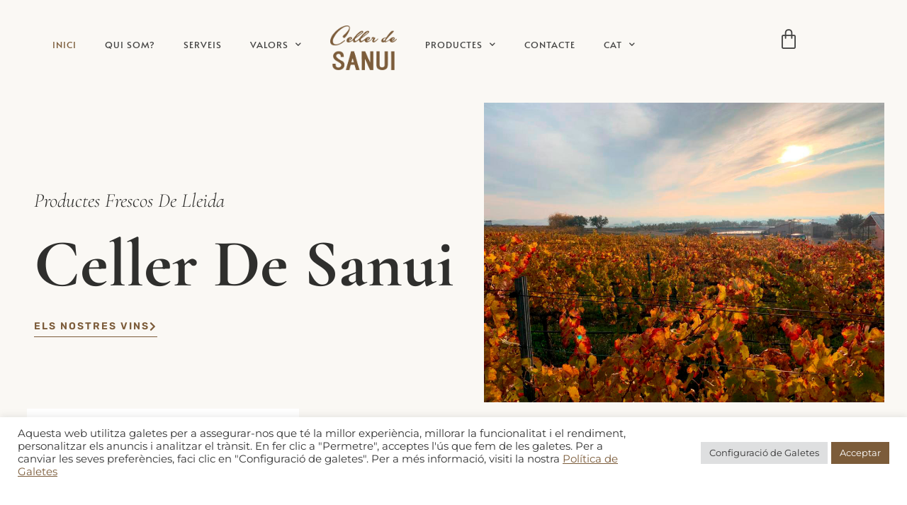

--- FILE ---
content_type: text/html
request_url: https://cellerdelleida.com/
body_size: 89692
content:
<!doctype html>
<html lang="ca">
<head>
	<meta charset="UTF-8">
	<meta name="viewport" content="width=device-width, initial-scale=1">
	<link rel="profile" href="https://gmpg.org/xfn/11">
	<meta name='robots' content='index, follow, max-image-preview:large, max-snippet:-1, max-video-preview:-1' />

	<!-- This site is optimized with the Yoast SEO plugin v26.7 - https://yoast.com/wordpress/plugins/seo/ -->
	<title>Inici - El Celler de Sanui</title>
	<meta name="description" content="El Celler de SANUI és l’única bodega inscrita dins la Denominació d’Origen Costers del Segre al terme municipal de Lleida." />
	<link rel="canonical" href="https://cellerdelleida.com/" />
	<meta property="og:locale" content="ca_ES" />
	<meta property="og:type" content="website" />
	<meta property="og:title" content="Inici - El Celler de Sanui" />
	<meta property="og:description" content="El Celler de SANUI és l’única bodega inscrita dins la Denominació d’Origen Costers del Segre al terme municipal de Lleida." />
	<meta property="og:url" content="https://cellerdelleida.com/" />
	<meta property="og:site_name" content="El Celler de Sanui" />
	<meta property="article:modified_time" content="2024-03-08T12:36:56+00:00" />
	<meta property="og:image" content="https://cellerdelleida.com/wp-content/uploads/2022/09/vinyes-tardor.jpg" />
	<meta name="twitter:card" content="summary_large_image" />
	<script type="application/ld+json" class="yoast-schema-graph">{"@context":"https://schema.org","@graph":[{"@type":"WebPage","@id":"https://cellerdelleida.com/","url":"https://cellerdelleida.com/","name":"Inici - El Celler de Sanui","isPartOf":{"@id":"https://cellerdelleida.com/#website"},"about":{"@id":"https://cellerdelleida.com/#organization"},"primaryImageOfPage":{"@id":"https://cellerdelleida.com/#primaryimage"},"image":{"@id":"https://cellerdelleida.com/#primaryimage"},"thumbnailUrl":"https://cellerdelleida.com/wp-content/uploads/2022/09/vinyes-tardor.jpg","datePublished":"2022-09-06T09:31:04+00:00","dateModified":"2024-03-08T12:36:56+00:00","description":"El Celler de SANUI és l’única bodega inscrita dins la Denominació d’Origen Costers del Segre al terme municipal de Lleida.","breadcrumb":{"@id":"https://cellerdelleida.com/#breadcrumb"},"inLanguage":"ca","potentialAction":[{"@type":"ReadAction","target":["https://cellerdelleida.com/"]}]},{"@type":"ImageObject","inLanguage":"ca","@id":"https://cellerdelleida.com/#primaryimage","url":"https://cellerdelleida.com/wp-content/uploads/2022/09/vinyes-tardor.jpg","contentUrl":"https://cellerdelleida.com/wp-content/uploads/2022/09/vinyes-tardor.jpg","width":1024,"height":768,"caption":"vinyes de tardor"},{"@type":"BreadcrumbList","@id":"https://cellerdelleida.com/#breadcrumb","itemListElement":[{"@type":"ListItem","position":1,"name":"Portada"}]},{"@type":"WebSite","@id":"https://cellerdelleida.com/#website","url":"https://cellerdelleida.com/","name":"El Celler de Sanui","description":"Productes frescos de LLeida","publisher":{"@id":"https://cellerdelleida.com/#organization"},"potentialAction":[{"@type":"SearchAction","target":{"@type":"EntryPoint","urlTemplate":"https://cellerdelleida.com/?s={search_term_string}"},"query-input":{"@type":"PropertyValueSpecification","valueRequired":true,"valueName":"search_term_string"}}],"inLanguage":"ca"},{"@type":"Organization","@id":"https://cellerdelleida.com/#organization","name":"El Celler de Sanui","url":"https://cellerdelleida.com/","logo":{"@type":"ImageObject","inLanguage":"ca","@id":"https://cellerdelleida.com/#/schema/logo/image/","url":"https://cellerdelleida.com/wp-content/uploads/2022/09/Logo-marro.png","contentUrl":"https://cellerdelleida.com/wp-content/uploads/2022/09/Logo-marro.png","width":451,"height":304,"caption":"El Celler de Sanui"},"image":{"@id":"https://cellerdelleida.com/#/schema/logo/image/"}}]}</script>
	<!-- / Yoast SEO plugin. -->


<link rel='dns-prefetch' href='//www.googletagmanager.com' />
<link rel="alternate" type="application/rss+xml" title="El Celler de Sanui &raquo; Canal d&#039;informació" href="https://cellerdelleida.com/feed/" />
<link rel="alternate" type="application/rss+xml" title="El Celler de Sanui &raquo; Canal dels comentaris" href="https://cellerdelleida.com/comments/feed/" />
<link rel="alternate" title="oEmbed (JSON)" type="application/json+oembed" href="https://cellerdelleida.com/wp-json/oembed/1.0/embed?url=https%3A%2F%2Fcellerdelleida.com%2F" />
<link rel="alternate" title="oEmbed (XML)" type="text/xml+oembed" href="https://cellerdelleida.com/wp-json/oembed/1.0/embed?url=https%3A%2F%2Fcellerdelleida.com%2F&#038;format=xml" />
<style id='wp-img-auto-sizes-contain-inline-css'>
img:is([sizes=auto i],[sizes^="auto," i]){contain-intrinsic-size:3000px 1500px}
/*# sourceURL=wp-img-auto-sizes-contain-inline-css */
</style>
<style id='wp-emoji-styles-inline-css'>

	img.wp-smiley, img.emoji {
		display: inline !important;
		border: none !important;
		box-shadow: none !important;
		height: 1em !important;
		width: 1em !important;
		margin: 0 0.07em !important;
		vertical-align: -0.1em !important;
		background: none !important;
		padding: 0 !important;
	}
/*# sourceURL=wp-emoji-styles-inline-css */
</style>
<style id='global-styles-inline-css'>
:root{--wp--preset--aspect-ratio--square: 1;--wp--preset--aspect-ratio--4-3: 4/3;--wp--preset--aspect-ratio--3-4: 3/4;--wp--preset--aspect-ratio--3-2: 3/2;--wp--preset--aspect-ratio--2-3: 2/3;--wp--preset--aspect-ratio--16-9: 16/9;--wp--preset--aspect-ratio--9-16: 9/16;--wp--preset--color--black: #000000;--wp--preset--color--cyan-bluish-gray: #abb8c3;--wp--preset--color--white: #ffffff;--wp--preset--color--pale-pink: #f78da7;--wp--preset--color--vivid-red: #cf2e2e;--wp--preset--color--luminous-vivid-orange: #ff6900;--wp--preset--color--luminous-vivid-amber: #fcb900;--wp--preset--color--light-green-cyan: #7bdcb5;--wp--preset--color--vivid-green-cyan: #00d084;--wp--preset--color--pale-cyan-blue: #8ed1fc;--wp--preset--color--vivid-cyan-blue: #0693e3;--wp--preset--color--vivid-purple: #9b51e0;--wp--preset--gradient--vivid-cyan-blue-to-vivid-purple: linear-gradient(135deg,rgb(6,147,227) 0%,rgb(155,81,224) 100%);--wp--preset--gradient--light-green-cyan-to-vivid-green-cyan: linear-gradient(135deg,rgb(122,220,180) 0%,rgb(0,208,130) 100%);--wp--preset--gradient--luminous-vivid-amber-to-luminous-vivid-orange: linear-gradient(135deg,rgb(252,185,0) 0%,rgb(255,105,0) 100%);--wp--preset--gradient--luminous-vivid-orange-to-vivid-red: linear-gradient(135deg,rgb(255,105,0) 0%,rgb(207,46,46) 100%);--wp--preset--gradient--very-light-gray-to-cyan-bluish-gray: linear-gradient(135deg,rgb(238,238,238) 0%,rgb(169,184,195) 100%);--wp--preset--gradient--cool-to-warm-spectrum: linear-gradient(135deg,rgb(74,234,220) 0%,rgb(151,120,209) 20%,rgb(207,42,186) 40%,rgb(238,44,130) 60%,rgb(251,105,98) 80%,rgb(254,248,76) 100%);--wp--preset--gradient--blush-light-purple: linear-gradient(135deg,rgb(255,206,236) 0%,rgb(152,150,240) 100%);--wp--preset--gradient--blush-bordeaux: linear-gradient(135deg,rgb(254,205,165) 0%,rgb(254,45,45) 50%,rgb(107,0,62) 100%);--wp--preset--gradient--luminous-dusk: linear-gradient(135deg,rgb(255,203,112) 0%,rgb(199,81,192) 50%,rgb(65,88,208) 100%);--wp--preset--gradient--pale-ocean: linear-gradient(135deg,rgb(255,245,203) 0%,rgb(182,227,212) 50%,rgb(51,167,181) 100%);--wp--preset--gradient--electric-grass: linear-gradient(135deg,rgb(202,248,128) 0%,rgb(113,206,126) 100%);--wp--preset--gradient--midnight: linear-gradient(135deg,rgb(2,3,129) 0%,rgb(40,116,252) 100%);--wp--preset--font-size--small: 13px;--wp--preset--font-size--medium: 20px;--wp--preset--font-size--large: 36px;--wp--preset--font-size--x-large: 42px;--wp--preset--spacing--20: 0.44rem;--wp--preset--spacing--30: 0.67rem;--wp--preset--spacing--40: 1rem;--wp--preset--spacing--50: 1.5rem;--wp--preset--spacing--60: 2.25rem;--wp--preset--spacing--70: 3.38rem;--wp--preset--spacing--80: 5.06rem;--wp--preset--shadow--natural: 6px 6px 9px rgba(0, 0, 0, 0.2);--wp--preset--shadow--deep: 12px 12px 50px rgba(0, 0, 0, 0.4);--wp--preset--shadow--sharp: 6px 6px 0px rgba(0, 0, 0, 0.2);--wp--preset--shadow--outlined: 6px 6px 0px -3px rgb(255, 255, 255), 6px 6px rgb(0, 0, 0);--wp--preset--shadow--crisp: 6px 6px 0px rgb(0, 0, 0);}:root { --wp--style--global--content-size: 800px;--wp--style--global--wide-size: 1200px; }:where(body) { margin: 0; }.wp-site-blocks > .alignleft { float: left; margin-right: 2em; }.wp-site-blocks > .alignright { float: right; margin-left: 2em; }.wp-site-blocks > .aligncenter { justify-content: center; margin-left: auto; margin-right: auto; }:where(.wp-site-blocks) > * { margin-block-start: 24px; margin-block-end: 0; }:where(.wp-site-blocks) > :first-child { margin-block-start: 0; }:where(.wp-site-blocks) > :last-child { margin-block-end: 0; }:root { --wp--style--block-gap: 24px; }:root :where(.is-layout-flow) > :first-child{margin-block-start: 0;}:root :where(.is-layout-flow) > :last-child{margin-block-end: 0;}:root :where(.is-layout-flow) > *{margin-block-start: 24px;margin-block-end: 0;}:root :where(.is-layout-constrained) > :first-child{margin-block-start: 0;}:root :where(.is-layout-constrained) > :last-child{margin-block-end: 0;}:root :where(.is-layout-constrained) > *{margin-block-start: 24px;margin-block-end: 0;}:root :where(.is-layout-flex){gap: 24px;}:root :where(.is-layout-grid){gap: 24px;}.is-layout-flow > .alignleft{float: left;margin-inline-start: 0;margin-inline-end: 2em;}.is-layout-flow > .alignright{float: right;margin-inline-start: 2em;margin-inline-end: 0;}.is-layout-flow > .aligncenter{margin-left: auto !important;margin-right: auto !important;}.is-layout-constrained > .alignleft{float: left;margin-inline-start: 0;margin-inline-end: 2em;}.is-layout-constrained > .alignright{float: right;margin-inline-start: 2em;margin-inline-end: 0;}.is-layout-constrained > .aligncenter{margin-left: auto !important;margin-right: auto !important;}.is-layout-constrained > :where(:not(.alignleft):not(.alignright):not(.alignfull)){max-width: var(--wp--style--global--content-size);margin-left: auto !important;margin-right: auto !important;}.is-layout-constrained > .alignwide{max-width: var(--wp--style--global--wide-size);}body .is-layout-flex{display: flex;}.is-layout-flex{flex-wrap: wrap;align-items: center;}.is-layout-flex > :is(*, div){margin: 0;}body .is-layout-grid{display: grid;}.is-layout-grid > :is(*, div){margin: 0;}body{padding-top: 0px;padding-right: 0px;padding-bottom: 0px;padding-left: 0px;}a:where(:not(.wp-element-button)){text-decoration: underline;}:root :where(.wp-element-button, .wp-block-button__link){background-color: #32373c;border-width: 0;color: #fff;font-family: inherit;font-size: inherit;font-style: inherit;font-weight: inherit;letter-spacing: inherit;line-height: inherit;padding-top: calc(0.667em + 2px);padding-right: calc(1.333em + 2px);padding-bottom: calc(0.667em + 2px);padding-left: calc(1.333em + 2px);text-decoration: none;text-transform: inherit;}.has-black-color{color: var(--wp--preset--color--black) !important;}.has-cyan-bluish-gray-color{color: var(--wp--preset--color--cyan-bluish-gray) !important;}.has-white-color{color: var(--wp--preset--color--white) !important;}.has-pale-pink-color{color: var(--wp--preset--color--pale-pink) !important;}.has-vivid-red-color{color: var(--wp--preset--color--vivid-red) !important;}.has-luminous-vivid-orange-color{color: var(--wp--preset--color--luminous-vivid-orange) !important;}.has-luminous-vivid-amber-color{color: var(--wp--preset--color--luminous-vivid-amber) !important;}.has-light-green-cyan-color{color: var(--wp--preset--color--light-green-cyan) !important;}.has-vivid-green-cyan-color{color: var(--wp--preset--color--vivid-green-cyan) !important;}.has-pale-cyan-blue-color{color: var(--wp--preset--color--pale-cyan-blue) !important;}.has-vivid-cyan-blue-color{color: var(--wp--preset--color--vivid-cyan-blue) !important;}.has-vivid-purple-color{color: var(--wp--preset--color--vivid-purple) !important;}.has-black-background-color{background-color: var(--wp--preset--color--black) !important;}.has-cyan-bluish-gray-background-color{background-color: var(--wp--preset--color--cyan-bluish-gray) !important;}.has-white-background-color{background-color: var(--wp--preset--color--white) !important;}.has-pale-pink-background-color{background-color: var(--wp--preset--color--pale-pink) !important;}.has-vivid-red-background-color{background-color: var(--wp--preset--color--vivid-red) !important;}.has-luminous-vivid-orange-background-color{background-color: var(--wp--preset--color--luminous-vivid-orange) !important;}.has-luminous-vivid-amber-background-color{background-color: var(--wp--preset--color--luminous-vivid-amber) !important;}.has-light-green-cyan-background-color{background-color: var(--wp--preset--color--light-green-cyan) !important;}.has-vivid-green-cyan-background-color{background-color: var(--wp--preset--color--vivid-green-cyan) !important;}.has-pale-cyan-blue-background-color{background-color: var(--wp--preset--color--pale-cyan-blue) !important;}.has-vivid-cyan-blue-background-color{background-color: var(--wp--preset--color--vivid-cyan-blue) !important;}.has-vivid-purple-background-color{background-color: var(--wp--preset--color--vivid-purple) !important;}.has-black-border-color{border-color: var(--wp--preset--color--black) !important;}.has-cyan-bluish-gray-border-color{border-color: var(--wp--preset--color--cyan-bluish-gray) !important;}.has-white-border-color{border-color: var(--wp--preset--color--white) !important;}.has-pale-pink-border-color{border-color: var(--wp--preset--color--pale-pink) !important;}.has-vivid-red-border-color{border-color: var(--wp--preset--color--vivid-red) !important;}.has-luminous-vivid-orange-border-color{border-color: var(--wp--preset--color--luminous-vivid-orange) !important;}.has-luminous-vivid-amber-border-color{border-color: var(--wp--preset--color--luminous-vivid-amber) !important;}.has-light-green-cyan-border-color{border-color: var(--wp--preset--color--light-green-cyan) !important;}.has-vivid-green-cyan-border-color{border-color: var(--wp--preset--color--vivid-green-cyan) !important;}.has-pale-cyan-blue-border-color{border-color: var(--wp--preset--color--pale-cyan-blue) !important;}.has-vivid-cyan-blue-border-color{border-color: var(--wp--preset--color--vivid-cyan-blue) !important;}.has-vivid-purple-border-color{border-color: var(--wp--preset--color--vivid-purple) !important;}.has-vivid-cyan-blue-to-vivid-purple-gradient-background{background: var(--wp--preset--gradient--vivid-cyan-blue-to-vivid-purple) !important;}.has-light-green-cyan-to-vivid-green-cyan-gradient-background{background: var(--wp--preset--gradient--light-green-cyan-to-vivid-green-cyan) !important;}.has-luminous-vivid-amber-to-luminous-vivid-orange-gradient-background{background: var(--wp--preset--gradient--luminous-vivid-amber-to-luminous-vivid-orange) !important;}.has-luminous-vivid-orange-to-vivid-red-gradient-background{background: var(--wp--preset--gradient--luminous-vivid-orange-to-vivid-red) !important;}.has-very-light-gray-to-cyan-bluish-gray-gradient-background{background: var(--wp--preset--gradient--very-light-gray-to-cyan-bluish-gray) !important;}.has-cool-to-warm-spectrum-gradient-background{background: var(--wp--preset--gradient--cool-to-warm-spectrum) !important;}.has-blush-light-purple-gradient-background{background: var(--wp--preset--gradient--blush-light-purple) !important;}.has-blush-bordeaux-gradient-background{background: var(--wp--preset--gradient--blush-bordeaux) !important;}.has-luminous-dusk-gradient-background{background: var(--wp--preset--gradient--luminous-dusk) !important;}.has-pale-ocean-gradient-background{background: var(--wp--preset--gradient--pale-ocean) !important;}.has-electric-grass-gradient-background{background: var(--wp--preset--gradient--electric-grass) !important;}.has-midnight-gradient-background{background: var(--wp--preset--gradient--midnight) !important;}.has-small-font-size{font-size: var(--wp--preset--font-size--small) !important;}.has-medium-font-size{font-size: var(--wp--preset--font-size--medium) !important;}.has-large-font-size{font-size: var(--wp--preset--font-size--large) !important;}.has-x-large-font-size{font-size: var(--wp--preset--font-size--x-large) !important;}
:root :where(.wp-block-pullquote){font-size: 1.5em;line-height: 1.6;}
/*# sourceURL=global-styles-inline-css */
</style>
<link rel='stylesheet' id='cookie-law-info-css' href='https://cellerdelleida.com/wp-content/plugins/cookie-law-info/legacy/public/css/cookie-law-info-public.css?ver=3.3.9.1' media='all' />
<link rel='stylesheet' id='cookie-law-info-gdpr-css' href='https://cellerdelleida.com/wp-content/plugins/cookie-law-info/legacy/public/css/cookie-law-info-gdpr.css?ver=3.3.9.1' media='all' />
<link rel='stylesheet' id='woocommerce-layout-css' href='https://cellerdelleida.com/wp-content/plugins/woocommerce/assets/css/woocommerce-layout.css?ver=10.4.3' media='all' />
<style id='woocommerce-layout-inline-css'>

	.infinite-scroll .woocommerce-pagination {
		display: none;
	}
/*# sourceURL=woocommerce-layout-inline-css */
</style>
<link rel='stylesheet' id='woocommerce-smallscreen-css' href='https://cellerdelleida.com/wp-content/plugins/woocommerce/assets/css/woocommerce-smallscreen.css?ver=10.4.3' media='only screen and (max-width: 768px)' />
<link rel='stylesheet' id='woocommerce-general-css' href='https://cellerdelleida.com/wp-content/plugins/woocommerce/assets/css/woocommerce.css?ver=10.4.3' media='all' />
<style id='woocommerce-inline-inline-css'>
.woocommerce form .form-row .required { visibility: visible; }
/*# sourceURL=woocommerce-inline-inline-css */
</style>
<link rel='stylesheet' id='wpml-legacy-horizontal-list-0-css' href='https://cellerdelleida.com/wp-content/plugins/sitepress-multilingual-cms/templates/language-switchers/legacy-list-horizontal/style.min.css?ver=1' media='all' />
<link rel='stylesheet' id='wpml-menu-item-0-css' href='https://cellerdelleida.com/wp-content/plugins/sitepress-multilingual-cms/templates/language-switchers/menu-item/style.min.css?ver=1' media='all' />
<link rel='stylesheet' id='hello-elementor-css' href='https://cellerdelleida.com/wp-content/themes/hello-elementor/assets/css/reset.css?ver=3.4.5' media='all' />
<link rel='stylesheet' id='hello-elementor-theme-style-css' href='https://cellerdelleida.com/wp-content/themes/hello-elementor/assets/css/theme.css?ver=3.4.5' media='all' />
<link rel='stylesheet' id='hello-elementor-header-footer-css' href='https://cellerdelleida.com/wp-content/themes/hello-elementor/assets/css/header-footer.css?ver=3.4.5' media='all' />
<link rel='stylesheet' id='elementor-frontend-css' href='https://cellerdelleida.com/wp-content/plugins/elementor/assets/css/frontend.min.css?ver=3.34.1' media='all' />
<link rel='stylesheet' id='elementor-post-28-css' href='https://cellerdelleida.com/wp-content/uploads/elementor/css/post-28.css?ver=1768646947' media='all' />
<link rel='stylesheet' id='widget-nav-menu-css' href='https://cellerdelleida.com/wp-content/plugins/elementor-pro/assets/css/widget-nav-menu.min.css?ver=3.34.0' media='all' />
<link rel='stylesheet' id='widget-image-css' href='https://cellerdelleida.com/wp-content/plugins/elementor/assets/css/widget-image.min.css?ver=3.34.1' media='all' />
<link rel='stylesheet' id='widget-woocommerce-menu-cart-css' href='https://cellerdelleida.com/wp-content/plugins/elementor-pro/assets/css/widget-woocommerce-menu-cart.min.css?ver=3.34.0' media='all' />
<link rel='stylesheet' id='widget-divider-css' href='https://cellerdelleida.com/wp-content/plugins/elementor/assets/css/widget-divider.min.css?ver=3.34.1' media='all' />
<link rel='stylesheet' id='widget-heading-css' href='https://cellerdelleida.com/wp-content/plugins/elementor/assets/css/widget-heading.min.css?ver=3.34.1' media='all' />
<link rel='stylesheet' id='elementor-icons-css' href='https://cellerdelleida.com/wp-content/plugins/elementor/assets/lib/eicons/css/elementor-icons.min.css?ver=5.45.0' media='all' />
<link rel='stylesheet' id='font-awesome-5-all-css' href='https://cellerdelleida.com/wp-content/plugins/elementor/assets/lib/font-awesome/css/all.min.css?ver=3.34.1' media='all' />
<link rel='stylesheet' id='font-awesome-4-shim-css' href='https://cellerdelleida.com/wp-content/plugins/elementor/assets/lib/font-awesome/css/v4-shims.min.css?ver=3.34.1' media='all' />
<link rel='stylesheet' id='e-animation-fadeIn-css' href='https://cellerdelleida.com/wp-content/plugins/elementor/assets/lib/animations/styles/fadeIn.min.css?ver=3.34.1' media='all' />
<link rel='stylesheet' id='e-animation-fadeInLeft-css' href='https://cellerdelleida.com/wp-content/plugins/elementor/assets/lib/animations/styles/fadeInLeft.min.css?ver=3.34.1' media='all' />
<link rel='stylesheet' id='e-animation-fadeInRight-css' href='https://cellerdelleida.com/wp-content/plugins/elementor/assets/lib/animations/styles/fadeInRight.min.css?ver=3.34.1' media='all' />
<link rel='stylesheet' id='widget-spacer-css' href='https://cellerdelleida.com/wp-content/plugins/elementor/assets/css/widget-spacer.min.css?ver=3.34.1' media='all' />
<link rel='stylesheet' id='elementor-post-94-css' href='https://cellerdelleida.com/wp-content/uploads/elementor/css/post-94.css?ver=1768656609' media='all' />
<link rel='stylesheet' id='elementor-post-42-css' href='https://cellerdelleida.com/wp-content/uploads/elementor/css/post-42.css?ver=1768646948' media='all' />
<link rel='stylesheet' id='elementor-post-5650-css' href='https://cellerdelleida.com/wp-content/uploads/elementor/css/post-5650.css?ver=1768646948' media='all' />
<link rel='stylesheet' id='elementor-gf-local-cormorantgaramond-css' href='https://cellerdelleida.com/wp-content/uploads/elementor/google-fonts/css/cormorantgaramond.css?ver=1742251034' media='all' />
<link rel='stylesheet' id='elementor-gf-local-montserrat-css' href='https://cellerdelleida.com/wp-content/uploads/elementor/google-fonts/css/montserrat.css?ver=1742251046' media='all' />
<link rel='stylesheet' id='elementor-gf-local-alata-css' href='https://cellerdelleida.com/wp-content/uploads/elementor/google-fonts/css/alata.css?ver=1742251046' media='all' />
<link rel='stylesheet' id='elementor-gf-local-rubik-css' href='https://cellerdelleida.com/wp-content/uploads/elementor/google-fonts/css/rubik.css?ver=1742251056' media='all' />
<link rel='stylesheet' id='elementor-icons-shared-0-css' href='https://cellerdelleida.com/wp-content/plugins/elementor/assets/lib/font-awesome/css/fontawesome.min.css?ver=5.15.3' media='all' />
<link rel='stylesheet' id='elementor-icons-fa-solid-css' href='https://cellerdelleida.com/wp-content/plugins/elementor/assets/lib/font-awesome/css/solid.min.css?ver=5.15.3' media='all' />
<script id="wpml-cookie-js-extra">
var wpml_cookies = {"wp-wpml_current_language":{"value":"ca","expires":1,"path":"/"}};
var wpml_cookies = {"wp-wpml_current_language":{"value":"ca","expires":1,"path":"/"}};
//# sourceURL=wpml-cookie-js-extra
</script>
<script src="https://cellerdelleida.com/wp-content/plugins/sitepress-multilingual-cms/res/js/cookies/language-cookie.js?ver=486900" id="wpml-cookie-js" defer data-wp-strategy="defer"></script>
<script src="https://cellerdelleida.com/wp-includes/js/jquery/jquery.min.js?ver=3.7.1" id="jquery-core-js"></script>
<script src="https://cellerdelleida.com/wp-includes/js/jquery/jquery-migrate.min.js?ver=3.4.1" id="jquery-migrate-js"></script>
<script id="cookie-law-info-js-extra">
var Cli_Data = {"nn_cookie_ids":[],"cookielist":[],"non_necessary_cookies":[],"ccpaEnabled":"","ccpaRegionBased":"","ccpaBarEnabled":"","strictlyEnabled":["necessary","obligatoire"],"ccpaType":"gdpr","js_blocking":"1","custom_integration":"","triggerDomRefresh":"","secure_cookies":""};
var cli_cookiebar_settings = {"animate_speed_hide":"500","animate_speed_show":"500","background":"#FFF","border":"#b1a6a6c2","border_on":"","button_1_button_colour":"#7c5c3a","button_1_button_hover":"#634a2e","button_1_link_colour":"#fff","button_1_as_button":"1","button_1_new_win":"","button_2_button_colour":"#333","button_2_button_hover":"#292929","button_2_link_colour":"#7c5c3a","button_2_as_button":"","button_2_hidebar":"","button_3_button_colour":"#dedfe0","button_3_button_hover":"#b2b2b3","button_3_link_colour":"#333333","button_3_as_button":"1","button_3_new_win":"","button_4_button_colour":"#dedfe0","button_4_button_hover":"#b2b2b3","button_4_link_colour":"#333333","button_4_as_button":"1","button_7_button_colour":"#7c5c3a","button_7_button_hover":"#634a2e","button_7_link_colour":"#fff","button_7_as_button":"1","button_7_new_win":"","font_family":"inherit","header_fix":"","notify_animate_hide":"1","notify_animate_show":"","notify_div_id":"#cookie-law-info-bar","notify_position_horizontal":"right","notify_position_vertical":"bottom","scroll_close":"","scroll_close_reload":"","accept_close_reload":"","reject_close_reload":"","showagain_tab":"","showagain_background":"#fff","showagain_border":"#000","showagain_div_id":"#cookie-law-info-again","showagain_x_position":"100px","text":"#333333","show_once_yn":"","show_once":"10000","logging_on":"","as_popup":"","popup_overlay":"1","bar_heading_text":"","cookie_bar_as":"banner","popup_showagain_position":"bottom-right","widget_position":"left"};
var log_object = {"ajax_url":"https://cellerdelleida.com/wp-admin/admin-ajax.php"};
//# sourceURL=cookie-law-info-js-extra
</script>
<script src="https://cellerdelleida.com/wp-content/plugins/cookie-law-info/legacy/public/js/cookie-law-info-public.js?ver=3.3.9.1" id="cookie-law-info-js"></script>
<script src="https://cellerdelleida.com/wp-content/plugins/woocommerce/assets/js/jquery-blockui/jquery.blockUI.min.js?ver=2.7.0-wc.10.4.3" id="wc-jquery-blockui-js" defer data-wp-strategy="defer"></script>
<script src="https://cellerdelleida.com/wp-content/plugins/woocommerce/assets/js/js-cookie/js.cookie.min.js?ver=2.1.4-wc.10.4.3" id="wc-js-cookie-js" defer data-wp-strategy="defer"></script>
<script id="woocommerce-js-extra">
var woocommerce_params = {"ajax_url":"/wp-admin/admin-ajax.php","wc_ajax_url":"/?wc-ajax=%%endpoint%%","i18n_password_show":"Mostra la contrasenya","i18n_password_hide":"Amaga la contrasenya"};
//# sourceURL=woocommerce-js-extra
</script>
<script src="https://cellerdelleida.com/wp-content/plugins/woocommerce/assets/js/frontend/woocommerce.min.js?ver=10.4.3" id="woocommerce-js" defer data-wp-strategy="defer"></script>
<script src="https://cellerdelleida.com/wp-content/plugins/elementor/assets/lib/font-awesome/js/v4-shims.min.js?ver=3.34.1" id="font-awesome-4-shim-js"></script>

<!-- Google tag (gtag.js) snippet added by Site Kit -->
<!-- Google Analytics snippet added by Site Kit -->
<script src="https://www.googletagmanager.com/gtag/js?id=GT-WKTSD74" id="google_gtagjs-js" async></script>
<script id="google_gtagjs-js-after">
window.dataLayer = window.dataLayer || [];function gtag(){dataLayer.push(arguments);}
gtag("set","linker",{"domains":["cellerdelleida.com"]});
gtag("js", new Date());
gtag("set", "developer_id.dZTNiMT", true);
gtag("config", "GT-WKTSD74");
//# sourceURL=google_gtagjs-js-after
</script>
<link rel="https://api.w.org/" href="https://cellerdelleida.com/wp-json/" /><link rel="alternate" title="JSON" type="application/json" href="https://cellerdelleida.com/wp-json/wp/v2/pages/94" /><link rel="EditURI" type="application/rsd+xml" title="RSD" href="https://cellerdelleida.com/xmlrpc.php?rsd" />
<meta name="generator" content="WordPress 6.9" />
<meta name="generator" content="WooCommerce 10.4.3" />
<link rel='shortlink' href='https://cellerdelleida.com/' />
<meta name="generator" content="WPML ver:4.8.6 stt:8,1,2;" />
<meta name="generator" content="Site Kit by Google 1.170.0" />	<noscript><style>.woocommerce-product-gallery{ opacity: 1 !important; }</style></noscript>
	<meta name="generator" content="Elementor 3.34.1; features: additional_custom_breakpoints; settings: css_print_method-external, google_font-enabled, font_display-auto">
			<style>
				.e-con.e-parent:nth-of-type(n+4):not(.e-lazyloaded):not(.e-no-lazyload),
				.e-con.e-parent:nth-of-type(n+4):not(.e-lazyloaded):not(.e-no-lazyload) * {
					background-image: none !important;
				}
				@media screen and (max-height: 1024px) {
					.e-con.e-parent:nth-of-type(n+3):not(.e-lazyloaded):not(.e-no-lazyload),
					.e-con.e-parent:nth-of-type(n+3):not(.e-lazyloaded):not(.e-no-lazyload) * {
						background-image: none !important;
					}
				}
				@media screen and (max-height: 640px) {
					.e-con.e-parent:nth-of-type(n+2):not(.e-lazyloaded):not(.e-no-lazyload),
					.e-con.e-parent:nth-of-type(n+2):not(.e-lazyloaded):not(.e-no-lazyload) * {
						background-image: none !important;
					}
				}
			</style>
			<link rel="icon" href="https://cellerdelleida.com/wp-content/uploads/2022/09/cropped-ico-web-1-1-32x32.png" sizes="32x32" />
<link rel="icon" href="https://cellerdelleida.com/wp-content/uploads/2022/09/cropped-ico-web-1-1-192x192.png" sizes="192x192" />
<link rel="apple-touch-icon" href="https://cellerdelleida.com/wp-content/uploads/2022/09/cropped-ico-web-1-1-180x180.png" />
<meta name="msapplication-TileImage" content="https://cellerdelleida.com/wp-content/uploads/2022/09/cropped-ico-web-1-1-270x270.png" />
		<style id="wp-custom-css">
			/*Btn cookies configurar cookies*/

.cli-tab-footer .wt-cli-privacy-accept-btn {
  background-color: #7C5C3A;
}


.cli-modal .cli-modal-close {
	font-size: 1rem;
}

/*Woocommerce-message*/

.woocommerce-message {
	border-top: none;
	background-color: transparent;
}
	
.woocommerce-message::before {
	color: #7c5c3a;
}
	
.woocommerce-info {
	border-top-color: #7c5c3a;
}

.woocommerce a.button {
	background-color: none;
	color: #7c5c3a;
	margin-left:10px;
}

a{
	color: #7c5c3a;
}

/*woocomerce-btn*/

:root {
	 --forms-buttons-border-color: #7c5c3a
}

/*woocomerce-field*/
.elementor-kit-28 input:not([type="button"]):not([type="submit"]), .elementor-kit-28 textarea, .elementor-kit-28 .elementor-field-textual {
	padding: 1em;
}

/*woocomerce-btn compte*/
.woocommerce button.button{
	border-radius: 0px;
	line-height: 2;
	font-weight: 500;
	margin-top: 10px;
}


/*woocomerce link lost-password*/
.elementor-widget-woocommerce-checkout-page .e-login-actions-wrap-end .lost_password {
	font-size: 0.9rem !important;
}

.elementor-5439 .elementor-element.elementor-element-40bb77c .woocommerce-button {
	padding: 5px 25px 5px 25px !important;
}

.elementor-widget-woocommerce-checkout-page .woocommerce-checkout .form-row>span {
    font-weight: 300 !important;
    font-size: 16px !important;
    color: #818a91 !important;
}

.elementor-widget-woocommerce-checkout-page .woocommerce .woocommerce-checkout-review-order-table .cart_item td.product-name {
    padding-right: 0px !important;
    max-width: 350px !important;
}

.woocommerce form .form-row .required {
  color: #75401a;
  font-weight: 400;
}
	
.enlace a{
	text-decoration: underline;
}


.woocommerce-invalid #terms {
	outline-offset: 0px;}

@media (max-width: 767px){
.elementor-widget-woocommerce-cart .woocommerce table.cart tr {
    padding: 10px 10px !important;
}
	
.elementor-5439 .elementor-element.elementor-element-40bb77c .woocommerce-button {
 width: 100%;
}	
}

.elementor-widget-woocommerce-checkout-page {
 font-family: Montserrat,sans-serif !important;
 font-size: 16px !important;
 color: #444443 !important;
}

.woocommerce ul.order_details li {
	line-height: 3 !important;
}

.elementor-kit-28 input[type="submit"] {
    border-width: 1px;
    border-radius: 0px;
    padding: 5px 10px;
	  color: #7C5C3A;
	  border: 1px solid #7C5C3A;
}

.elementor-kit-28 input[type="submit"]:hover {
	background-color: #7C5C3A;
}



		</style>
		</head>
<body class="home wp-singular page-template-default page page-id-94 wp-custom-logo wp-embed-responsive wp-theme-hello-elementor theme-hello-elementor woocommerce-no-js hello-elementor-default elementor-default elementor-kit-28 elementor-page elementor-page-94">


<a class="skip-link screen-reader-text" href="#content">Vés al contingut</a>

		<header data-elementor-type="header" data-elementor-id="42" class="elementor elementor-42 elementor-location-header" data-elementor-post-type="elementor_library">
					<nav class="elementor-section elementor-top-section elementor-element elementor-element-ec058ce elementor-section-full_width elementor-hidden-desktop elementor-hidden-tablet elementor-section-height-default elementor-section-height-default" data-id="ec058ce" data-element_type="section">
						<div class="elementor-container elementor-column-gap-default">
					<nav class="elementor-column elementor-col-25 elementor-top-column elementor-element elementor-element-88d63af" data-id="88d63af" data-element_type="column">
			<div class="elementor-widget-wrap elementor-element-populated">
						<div class="elementor-element elementor-element-709b1aa6 elementor-nav-menu__align-center elementor-nav-menu--stretch elementor-nav-menu--dropdown-tablet elementor-nav-menu__text-align-aside elementor-nav-menu--toggle elementor-nav-menu--burger elementor-widget elementor-widget-nav-menu" data-id="709b1aa6" data-element_type="widget" data-settings="{&quot;full_width&quot;:&quot;stretch&quot;,&quot;submenu_icon&quot;:{&quot;value&quot;:&quot;&lt;i class=\&quot;fas fa-chevron-down\&quot; aria-hidden=\&quot;true\&quot;&gt;&lt;\/i&gt;&quot;,&quot;library&quot;:&quot;fa-solid&quot;},&quot;layout&quot;:&quot;horizontal&quot;,&quot;toggle&quot;:&quot;burger&quot;}" data-widget_type="nav-menu.default">
				<div class="elementor-widget-container">
								<nav aria-label="Menu" class="elementor-nav-menu--main elementor-nav-menu__container elementor-nav-menu--layout-horizontal e--pointer-none">
				<ul id="menu-1-709b1aa6" class="elementor-nav-menu"><li class="menu-item menu-item-type-post_type menu-item-object-page menu-item-home current-menu-item page_item page-item-94 current_page_item menu-item-111"><a href="https://cellerdelleida.com/" aria-current="page" class="elementor-item elementor-item-active">Inici</a></li>
<li class="menu-item menu-item-type-post_type menu-item-object-page menu-item-112"><a href="https://cellerdelleida.com/qui-som/" class="elementor-item">Qui som?</a></li>
<li class="menu-item menu-item-type-post_type menu-item-object-page menu-item-114"><a href="https://cellerdelleida.com/serveis/" class="elementor-item">Serveis</a></li>
<li class="menu-item menu-item-type-custom menu-item-object-custom menu-item-has-children menu-item-3109"><a href="#" class="elementor-item elementor-item-anchor">Valors</a>
<ul class="sub-menu elementor-nav-menu--dropdown">
	<li class="menu-item menu-item-type-post_type menu-item-object-page menu-item-152"><a href="https://cellerdelleida.com/processos/" class="elementor-sub-item">Processos</a></li>
	<li class="menu-item menu-item-type-post_type menu-item-object-page menu-item-156"><a href="https://cellerdelleida.com/sostenibilitat/" class="elementor-sub-item">Sostenibilitat</a></li>
</ul>
</li>
<li class="menu-item menu-item-type-post_type menu-item-object-page menu-item-has-children menu-item-116"><a href="https://cellerdelleida.com/productes/" class="elementor-item">Productes</a>
<ul class="sub-menu elementor-nav-menu--dropdown">
	<li class="menu-item menu-item-type-post_type menu-item-object-page menu-item-172"><a href="https://cellerdelleida.com/el-petit-de-sanui-negre/" class="elementor-sub-item">El Petit de SANUI NEGRE</a></li>
	<li class="menu-item menu-item-type-post_type menu-item-object-page menu-item-173"><a href="https://cellerdelleida.com/el-petit-de-sanui-blanc/" class="elementor-sub-item">El Petit de SANUI BLANC</a></li>
	<li class="menu-item menu-item-type-post_type menu-item-object-page menu-item-171"><a href="https://cellerdelleida.com/clos-de-sanui-garnatxa/" class="elementor-sub-item">Clos de SANUI GARNATXA</a></li>
	<li class="menu-item menu-item-type-post_type menu-item-object-page menu-item-170"><a href="https://cellerdelleida.com/prat-dhores-blanc-de-sanui/" class="elementor-sub-item">PRAT D’HORES Blanc de Sanui</a></li>
	<li class="menu-item menu-item-type-post_type menu-item-object-page menu-item-169"><a href="https://cellerdelleida.com/prat-dhoresnegre-de-sanui/" class="elementor-sub-item">PRAT D’HORESNegre de Sanui</a></li>
	<li class="menu-item menu-item-type-post_type menu-item-object-page menu-item-6939"><a href="https://cellerdelleida.com/vermut-negre-amarg/" class="elementor-sub-item">Vermut Negre AMARG</a></li>
</ul>
</li>
<li class="menu-item menu-item-type-post_type menu-item-object-page menu-item-113"><a href="https://cellerdelleida.com/contacte/" class="elementor-item">Contacte</a></li>
<li class="menu-item menu-item-type-post_type menu-item-object-page menu-item-5963"><a href="https://cellerdelleida.com/mi-cuenta/" class="elementor-item"><i style="font-size:1.5em;" class="wpmi__icon wpmi__label-1 wpmi__position-before wpmi__align-middle wpmi__size-1.5 fa fa-user"></i></a></li>
<li class="menu-item menu-item-type-post_type menu-item-object-page menu-item-7214"><a href="https://cellerdelleida.com/reembolso_devoluciones/" class="elementor-item">Política de devolucions i reemborsaments</a></li>
<li class="menu-item menu-item-type-post_type menu-item-object-page menu-item-7320"><a href="https://cellerdelleida.com/bodega-en-lleida/" class="elementor-item">Bodega en Lleida</a></li>
<li class="menu-item menu-item-type-post_type menu-item-object-page menu-item-7325"><a href="https://cellerdelleida.com/bodega-para-catas-de-vinos-en-lleida/" class="elementor-item">Bodega para catas de vinos en Lleida</a></li>
<li class="menu-item menu-item-type-post_type menu-item-object-page menu-item-7328"><a href="https://cellerdelleida.com/visitas-concertadas-en-bodega-en-lleida/" class="elementor-item">Visitas concertadas en bodega en Lleida</a></li>
<li class="menu-item menu-item-type-post_type menu-item-object-page menu-item-7332"><a href="https://cellerdelleida.com/bodega-denominacion-origen-costers-del-segre-en-lleida/" class="elementor-item">Bodega denominación origen Costers del Segre en Lleida</a></li>
<li class="menu-item menu-item-type-post_type menu-item-object-page menu-item-7335"><a href="https://cellerdelleida.com/bodega-en-la-ruta-del-vino-en-lleida/" class="elementor-item">Bodega en la ruta del vino en Lleida</a></li>
<li class="menu-item menu-item-type-post_type menu-item-object-page menu-item-7345"><a href="https://cellerdelleida.com/celler-per-tast-de-vins-a-lleida/" class="elementor-item">Celler per tast de vins a Lleida</a></li>
<li class="menu-item menu-item-type-post_type menu-item-object-page menu-item-7347"><a href="https://cellerdelleida.com/celler-per-visites-concertades-a-lleida/" class="elementor-item">Celler per visites concertades a Lleida</a></li>
<li class="menu-item menu-item-type-post_type menu-item-object-page menu-item-7352"><a href="https://cellerdelleida.com/celler-a-lleida/" class="elementor-item">Celler a Lleida</a></li>
<li class="menu-item menu-item-type-post_type menu-item-object-page menu-item-7356"><a href="https://cellerdelleida.com/celler-denominacio-dorigen-costers-del-segre-a-lleida/" class="elementor-item">Celler denominació d&#39;origen Costers del Segre a Lleida</a></li>
<li class="menu-item menu-item-type-post_type menu-item-object-page menu-item-7358"><a href="https://cellerdelleida.com/celler-de-la-ruta-dels-vins-a-lleida/" class="elementor-item">Celler de la ruta dels vins a Lleida</a></li>
<li class="menu-item wpml-ls-slot-27 wpml-ls-item wpml-ls-item-ca wpml-ls-current-language wpml-ls-menu-item wpml-ls-first-item menu-item-type-wpml_ls_menu_item menu-item-object-wpml_ls_menu_item menu-item-has-children menu-item-wpml-ls-27-ca"><a href="https://cellerdelleida.com/" role="menuitem" class="elementor-item"><span class="wpml-ls-native" lang="ca">CAT</span></a>
<ul class="sub-menu elementor-nav-menu--dropdown">
	<li class="menu-item wpml-ls-slot-27 wpml-ls-item wpml-ls-item-es wpml-ls-menu-item menu-item-type-wpml_ls_menu_item menu-item-object-wpml_ls_menu_item menu-item-wpml-ls-27-es"><a href="https://cellerdelleida.com/es/" title="Switch to ES(ES)" aria-label="Switch to ES(ES)" role="menuitem" class="elementor-sub-item"><span class="wpml-ls-native" lang="es">ES</span></a></li>
	<li class="menu-item wpml-ls-slot-27 wpml-ls-item wpml-ls-item-en wpml-ls-menu-item wpml-ls-last-item menu-item-type-wpml_ls_menu_item menu-item-object-wpml_ls_menu_item menu-item-wpml-ls-27-en"><a href="https://cellerdelleida.com/en/" title="Switch to EN(EN)" aria-label="Switch to EN(EN)" role="menuitem" class="elementor-sub-item"><span class="wpml-ls-native" lang="en">EN</span></a></li>
</ul>
</li>
</ul>			</nav>
					<div class="elementor-menu-toggle" role="button" tabindex="0" aria-label="Commuta el menú" aria-expanded="false">
			<i aria-hidden="true" role="presentation" class="elementor-menu-toggle__icon--open eicon-menu-bar"></i><i aria-hidden="true" role="presentation" class="elementor-menu-toggle__icon--close eicon-close"></i>		</div>
					<nav class="elementor-nav-menu--dropdown elementor-nav-menu__container" aria-hidden="true">
				<ul id="menu-2-709b1aa6" class="elementor-nav-menu"><li class="menu-item menu-item-type-post_type menu-item-object-page menu-item-home current-menu-item page_item page-item-94 current_page_item menu-item-111"><a href="https://cellerdelleida.com/" aria-current="page" class="elementor-item elementor-item-active" tabindex="-1">Inici</a></li>
<li class="menu-item menu-item-type-post_type menu-item-object-page menu-item-112"><a href="https://cellerdelleida.com/qui-som/" class="elementor-item" tabindex="-1">Qui som?</a></li>
<li class="menu-item menu-item-type-post_type menu-item-object-page menu-item-114"><a href="https://cellerdelleida.com/serveis/" class="elementor-item" tabindex="-1">Serveis</a></li>
<li class="menu-item menu-item-type-custom menu-item-object-custom menu-item-has-children menu-item-3109"><a href="#" class="elementor-item elementor-item-anchor" tabindex="-1">Valors</a>
<ul class="sub-menu elementor-nav-menu--dropdown">
	<li class="menu-item menu-item-type-post_type menu-item-object-page menu-item-152"><a href="https://cellerdelleida.com/processos/" class="elementor-sub-item" tabindex="-1">Processos</a></li>
	<li class="menu-item menu-item-type-post_type menu-item-object-page menu-item-156"><a href="https://cellerdelleida.com/sostenibilitat/" class="elementor-sub-item" tabindex="-1">Sostenibilitat</a></li>
</ul>
</li>
<li class="menu-item menu-item-type-post_type menu-item-object-page menu-item-has-children menu-item-116"><a href="https://cellerdelleida.com/productes/" class="elementor-item" tabindex="-1">Productes</a>
<ul class="sub-menu elementor-nav-menu--dropdown">
	<li class="menu-item menu-item-type-post_type menu-item-object-page menu-item-172"><a href="https://cellerdelleida.com/el-petit-de-sanui-negre/" class="elementor-sub-item" tabindex="-1">El Petit de SANUI NEGRE</a></li>
	<li class="menu-item menu-item-type-post_type menu-item-object-page menu-item-173"><a href="https://cellerdelleida.com/el-petit-de-sanui-blanc/" class="elementor-sub-item" tabindex="-1">El Petit de SANUI BLANC</a></li>
	<li class="menu-item menu-item-type-post_type menu-item-object-page menu-item-171"><a href="https://cellerdelleida.com/clos-de-sanui-garnatxa/" class="elementor-sub-item" tabindex="-1">Clos de SANUI GARNATXA</a></li>
	<li class="menu-item menu-item-type-post_type menu-item-object-page menu-item-170"><a href="https://cellerdelleida.com/prat-dhores-blanc-de-sanui/" class="elementor-sub-item" tabindex="-1">PRAT D’HORES Blanc de Sanui</a></li>
	<li class="menu-item menu-item-type-post_type menu-item-object-page menu-item-169"><a href="https://cellerdelleida.com/prat-dhoresnegre-de-sanui/" class="elementor-sub-item" tabindex="-1">PRAT D’HORESNegre de Sanui</a></li>
	<li class="menu-item menu-item-type-post_type menu-item-object-page menu-item-6939"><a href="https://cellerdelleida.com/vermut-negre-amarg/" class="elementor-sub-item" tabindex="-1">Vermut Negre AMARG</a></li>
</ul>
</li>
<li class="menu-item menu-item-type-post_type menu-item-object-page menu-item-113"><a href="https://cellerdelleida.com/contacte/" class="elementor-item" tabindex="-1">Contacte</a></li>
<li class="menu-item menu-item-type-post_type menu-item-object-page menu-item-5963"><a href="https://cellerdelleida.com/mi-cuenta/" class="elementor-item" tabindex="-1"><i style="font-size:1.5em;" class="wpmi__icon wpmi__label-1 wpmi__position-before wpmi__align-middle wpmi__size-1.5 fa fa-user"></i></a></li>
<li class="menu-item menu-item-type-post_type menu-item-object-page menu-item-7214"><a href="https://cellerdelleida.com/reembolso_devoluciones/" class="elementor-item" tabindex="-1">Política de devolucions i reemborsaments</a></li>
<li class="menu-item menu-item-type-post_type menu-item-object-page menu-item-7320"><a href="https://cellerdelleida.com/bodega-en-lleida/" class="elementor-item" tabindex="-1">Bodega en Lleida</a></li>
<li class="menu-item menu-item-type-post_type menu-item-object-page menu-item-7325"><a href="https://cellerdelleida.com/bodega-para-catas-de-vinos-en-lleida/" class="elementor-item" tabindex="-1">Bodega para catas de vinos en Lleida</a></li>
<li class="menu-item menu-item-type-post_type menu-item-object-page menu-item-7328"><a href="https://cellerdelleida.com/visitas-concertadas-en-bodega-en-lleida/" class="elementor-item" tabindex="-1">Visitas concertadas en bodega en Lleida</a></li>
<li class="menu-item menu-item-type-post_type menu-item-object-page menu-item-7332"><a href="https://cellerdelleida.com/bodega-denominacion-origen-costers-del-segre-en-lleida/" class="elementor-item" tabindex="-1">Bodega denominación origen Costers del Segre en Lleida</a></li>
<li class="menu-item menu-item-type-post_type menu-item-object-page menu-item-7335"><a href="https://cellerdelleida.com/bodega-en-la-ruta-del-vino-en-lleida/" class="elementor-item" tabindex="-1">Bodega en la ruta del vino en Lleida</a></li>
<li class="menu-item menu-item-type-post_type menu-item-object-page menu-item-7345"><a href="https://cellerdelleida.com/celler-per-tast-de-vins-a-lleida/" class="elementor-item" tabindex="-1">Celler per tast de vins a Lleida</a></li>
<li class="menu-item menu-item-type-post_type menu-item-object-page menu-item-7347"><a href="https://cellerdelleida.com/celler-per-visites-concertades-a-lleida/" class="elementor-item" tabindex="-1">Celler per visites concertades a Lleida</a></li>
<li class="menu-item menu-item-type-post_type menu-item-object-page menu-item-7352"><a href="https://cellerdelleida.com/celler-a-lleida/" class="elementor-item" tabindex="-1">Celler a Lleida</a></li>
<li class="menu-item menu-item-type-post_type menu-item-object-page menu-item-7356"><a href="https://cellerdelleida.com/celler-denominacio-dorigen-costers-del-segre-a-lleida/" class="elementor-item" tabindex="-1">Celler denominació d&#39;origen Costers del Segre a Lleida</a></li>
<li class="menu-item menu-item-type-post_type menu-item-object-page menu-item-7358"><a href="https://cellerdelleida.com/celler-de-la-ruta-dels-vins-a-lleida/" class="elementor-item" tabindex="-1">Celler de la ruta dels vins a Lleida</a></li>
<li class="menu-item wpml-ls-slot-27 wpml-ls-item wpml-ls-item-ca wpml-ls-current-language wpml-ls-menu-item wpml-ls-first-item menu-item-type-wpml_ls_menu_item menu-item-object-wpml_ls_menu_item menu-item-has-children menu-item-wpml-ls-27-ca"><a href="https://cellerdelleida.com/" role="menuitem" class="elementor-item" tabindex="-1"><span class="wpml-ls-native" lang="ca">CAT</span></a>
<ul class="sub-menu elementor-nav-menu--dropdown">
	<li class="menu-item wpml-ls-slot-27 wpml-ls-item wpml-ls-item-es wpml-ls-menu-item menu-item-type-wpml_ls_menu_item menu-item-object-wpml_ls_menu_item menu-item-wpml-ls-27-es"><a href="https://cellerdelleida.com/es/" title="Switch to ES(ES)" aria-label="Switch to ES(ES)" role="menuitem" class="elementor-sub-item" tabindex="-1"><span class="wpml-ls-native" lang="es">ES</span></a></li>
	<li class="menu-item wpml-ls-slot-27 wpml-ls-item wpml-ls-item-en wpml-ls-menu-item wpml-ls-last-item menu-item-type-wpml_ls_menu_item menu-item-object-wpml_ls_menu_item menu-item-wpml-ls-27-en"><a href="https://cellerdelleida.com/en/" title="Switch to EN(EN)" aria-label="Switch to EN(EN)" role="menuitem" class="elementor-sub-item" tabindex="-1"><span class="wpml-ls-native" lang="en">EN</span></a></li>
</ul>
</li>
</ul>			</nav>
						</div>
				</div>
					</div>
		</nav>
				<nav class="elementor-column elementor-col-50 elementor-top-column elementor-element elementor-element-f0d5c25" data-id="f0d5c25" data-element_type="column">
			<div class="elementor-widget-wrap elementor-element-populated">
						<div class="elementor-element elementor-element-ed41728 elementor-widget elementor-widget-theme-site-logo elementor-widget-image" data-id="ed41728" data-element_type="widget" data-widget_type="theme-site-logo.default">
				<div class="elementor-widget-container">
											<a href="https://cellerdelleida.com">
			<img src="https://cellerdelleida.com/wp-content/uploads/elementor/thumbs/Logo-marro-punciyrbrouv8154xb4z4ob4miun5230r7zs711ppk.png" title="Logo-marro" alt="Logo celler de Sanuia" loading="lazy" />				</a>
											</div>
				</div>
					</div>
		</nav>
				<div class="elementor-column elementor-col-25 elementor-top-column elementor-element elementor-element-70390c7" data-id="70390c7" data-element_type="column">
			<div class="elementor-widget-wrap">
							</div>
		</div>
					</div>
		</nav>
				<nav class="elementor-section elementor-top-section elementor-element elementor-element-0c9d0d1 elementor-hidden-desktop elementor-hidden-mobile elementor-section-boxed elementor-section-height-default elementor-section-height-default" data-id="0c9d0d1" data-element_type="section">
						<div class="elementor-container elementor-column-gap-default">
					<nav class="elementor-column elementor-col-33 elementor-top-column elementor-element elementor-element-45ee2d3" data-id="45ee2d3" data-element_type="column">
			<div class="elementor-widget-wrap elementor-element-populated">
						<div class="elementor-element elementor-element-a8a4876 elementor-nav-menu__align-center elementor-nav-menu--stretch elementor-nav-menu--dropdown-tablet elementor-nav-menu__text-align-aside elementor-nav-menu--toggle elementor-nav-menu--burger elementor-widget elementor-widget-nav-menu" data-id="a8a4876" data-element_type="widget" data-settings="{&quot;full_width&quot;:&quot;stretch&quot;,&quot;submenu_icon&quot;:{&quot;value&quot;:&quot;&lt;i class=\&quot;fas fa-chevron-down\&quot; aria-hidden=\&quot;true\&quot;&gt;&lt;\/i&gt;&quot;,&quot;library&quot;:&quot;fa-solid&quot;},&quot;_animation_tablet&quot;:&quot;none&quot;,&quot;layout&quot;:&quot;horizontal&quot;,&quot;toggle&quot;:&quot;burger&quot;}" data-widget_type="nav-menu.default">
				<div class="elementor-widget-container">
								<nav aria-label="Menu" class="elementor-nav-menu--main elementor-nav-menu__container elementor-nav-menu--layout-horizontal e--pointer-none">
				<ul id="menu-1-a8a4876" class="elementor-nav-menu"><li class="menu-item menu-item-type-post_type menu-item-object-page menu-item-home current-menu-item page_item page-item-94 current_page_item menu-item-111"><a href="https://cellerdelleida.com/" aria-current="page" class="elementor-item elementor-item-active">Inici</a></li>
<li class="menu-item menu-item-type-post_type menu-item-object-page menu-item-112"><a href="https://cellerdelleida.com/qui-som/" class="elementor-item">Qui som?</a></li>
<li class="menu-item menu-item-type-post_type menu-item-object-page menu-item-114"><a href="https://cellerdelleida.com/serveis/" class="elementor-item">Serveis</a></li>
<li class="menu-item menu-item-type-custom menu-item-object-custom menu-item-has-children menu-item-3109"><a href="#" class="elementor-item elementor-item-anchor">Valors</a>
<ul class="sub-menu elementor-nav-menu--dropdown">
	<li class="menu-item menu-item-type-post_type menu-item-object-page menu-item-152"><a href="https://cellerdelleida.com/processos/" class="elementor-sub-item">Processos</a></li>
	<li class="menu-item menu-item-type-post_type menu-item-object-page menu-item-156"><a href="https://cellerdelleida.com/sostenibilitat/" class="elementor-sub-item">Sostenibilitat</a></li>
</ul>
</li>
<li class="menu-item menu-item-type-post_type menu-item-object-page menu-item-has-children menu-item-116"><a href="https://cellerdelleida.com/productes/" class="elementor-item">Productes</a>
<ul class="sub-menu elementor-nav-menu--dropdown">
	<li class="menu-item menu-item-type-post_type menu-item-object-page menu-item-172"><a href="https://cellerdelleida.com/el-petit-de-sanui-negre/" class="elementor-sub-item">El Petit de SANUI NEGRE</a></li>
	<li class="menu-item menu-item-type-post_type menu-item-object-page menu-item-173"><a href="https://cellerdelleida.com/el-petit-de-sanui-blanc/" class="elementor-sub-item">El Petit de SANUI BLANC</a></li>
	<li class="menu-item menu-item-type-post_type menu-item-object-page menu-item-171"><a href="https://cellerdelleida.com/clos-de-sanui-garnatxa/" class="elementor-sub-item">Clos de SANUI GARNATXA</a></li>
	<li class="menu-item menu-item-type-post_type menu-item-object-page menu-item-170"><a href="https://cellerdelleida.com/prat-dhores-blanc-de-sanui/" class="elementor-sub-item">PRAT D’HORES Blanc de Sanui</a></li>
	<li class="menu-item menu-item-type-post_type menu-item-object-page menu-item-169"><a href="https://cellerdelleida.com/prat-dhoresnegre-de-sanui/" class="elementor-sub-item">PRAT D’HORESNegre de Sanui</a></li>
	<li class="menu-item menu-item-type-post_type menu-item-object-page menu-item-6939"><a href="https://cellerdelleida.com/vermut-negre-amarg/" class="elementor-sub-item">Vermut Negre AMARG</a></li>
</ul>
</li>
<li class="menu-item menu-item-type-post_type menu-item-object-page menu-item-113"><a href="https://cellerdelleida.com/contacte/" class="elementor-item">Contacte</a></li>
<li class="menu-item menu-item-type-post_type menu-item-object-page menu-item-5963"><a href="https://cellerdelleida.com/mi-cuenta/" class="elementor-item"><i style="font-size:1.5em;" class="wpmi__icon wpmi__label-1 wpmi__position-before wpmi__align-middle wpmi__size-1.5 fa fa-user"></i></a></li>
<li class="menu-item menu-item-type-post_type menu-item-object-page menu-item-7214"><a href="https://cellerdelleida.com/reembolso_devoluciones/" class="elementor-item">Política de devolucions i reemborsaments</a></li>
<li class="menu-item menu-item-type-post_type menu-item-object-page menu-item-7320"><a href="https://cellerdelleida.com/bodega-en-lleida/" class="elementor-item">Bodega en Lleida</a></li>
<li class="menu-item menu-item-type-post_type menu-item-object-page menu-item-7325"><a href="https://cellerdelleida.com/bodega-para-catas-de-vinos-en-lleida/" class="elementor-item">Bodega para catas de vinos en Lleida</a></li>
<li class="menu-item menu-item-type-post_type menu-item-object-page menu-item-7328"><a href="https://cellerdelleida.com/visitas-concertadas-en-bodega-en-lleida/" class="elementor-item">Visitas concertadas en bodega en Lleida</a></li>
<li class="menu-item menu-item-type-post_type menu-item-object-page menu-item-7332"><a href="https://cellerdelleida.com/bodega-denominacion-origen-costers-del-segre-en-lleida/" class="elementor-item">Bodega denominación origen Costers del Segre en Lleida</a></li>
<li class="menu-item menu-item-type-post_type menu-item-object-page menu-item-7335"><a href="https://cellerdelleida.com/bodega-en-la-ruta-del-vino-en-lleida/" class="elementor-item">Bodega en la ruta del vino en Lleida</a></li>
<li class="menu-item menu-item-type-post_type menu-item-object-page menu-item-7345"><a href="https://cellerdelleida.com/celler-per-tast-de-vins-a-lleida/" class="elementor-item">Celler per tast de vins a Lleida</a></li>
<li class="menu-item menu-item-type-post_type menu-item-object-page menu-item-7347"><a href="https://cellerdelleida.com/celler-per-visites-concertades-a-lleida/" class="elementor-item">Celler per visites concertades a Lleida</a></li>
<li class="menu-item menu-item-type-post_type menu-item-object-page menu-item-7352"><a href="https://cellerdelleida.com/celler-a-lleida/" class="elementor-item">Celler a Lleida</a></li>
<li class="menu-item menu-item-type-post_type menu-item-object-page menu-item-7356"><a href="https://cellerdelleida.com/celler-denominacio-dorigen-costers-del-segre-a-lleida/" class="elementor-item">Celler denominació d&#39;origen Costers del Segre a Lleida</a></li>
<li class="menu-item menu-item-type-post_type menu-item-object-page menu-item-7358"><a href="https://cellerdelleida.com/celler-de-la-ruta-dels-vins-a-lleida/" class="elementor-item">Celler de la ruta dels vins a Lleida</a></li>
<li class="menu-item wpml-ls-slot-27 wpml-ls-item wpml-ls-item-ca wpml-ls-current-language wpml-ls-menu-item wpml-ls-first-item menu-item-type-wpml_ls_menu_item menu-item-object-wpml_ls_menu_item menu-item-has-children menu-item-wpml-ls-27-ca"><a href="https://cellerdelleida.com/" role="menuitem" class="elementor-item"><span class="wpml-ls-native" lang="ca">CAT</span></a>
<ul class="sub-menu elementor-nav-menu--dropdown">
	<li class="menu-item wpml-ls-slot-27 wpml-ls-item wpml-ls-item-es wpml-ls-menu-item menu-item-type-wpml_ls_menu_item menu-item-object-wpml_ls_menu_item menu-item-wpml-ls-27-es"><a href="https://cellerdelleida.com/es/" title="Switch to ES(ES)" aria-label="Switch to ES(ES)" role="menuitem" class="elementor-sub-item"><span class="wpml-ls-native" lang="es">ES</span></a></li>
	<li class="menu-item wpml-ls-slot-27 wpml-ls-item wpml-ls-item-en wpml-ls-menu-item wpml-ls-last-item menu-item-type-wpml_ls_menu_item menu-item-object-wpml_ls_menu_item menu-item-wpml-ls-27-en"><a href="https://cellerdelleida.com/en/" title="Switch to EN(EN)" aria-label="Switch to EN(EN)" role="menuitem" class="elementor-sub-item"><span class="wpml-ls-native" lang="en">EN</span></a></li>
</ul>
</li>
</ul>			</nav>
					<div class="elementor-menu-toggle" role="button" tabindex="0" aria-label="Commuta el menú" aria-expanded="false">
			<i aria-hidden="true" role="presentation" class="elementor-menu-toggle__icon--open eicon-menu-bar"></i><i aria-hidden="true" role="presentation" class="elementor-menu-toggle__icon--close eicon-close"></i>		</div>
					<nav class="elementor-nav-menu--dropdown elementor-nav-menu__container" aria-hidden="true">
				<ul id="menu-2-a8a4876" class="elementor-nav-menu"><li class="menu-item menu-item-type-post_type menu-item-object-page menu-item-home current-menu-item page_item page-item-94 current_page_item menu-item-111"><a href="https://cellerdelleida.com/" aria-current="page" class="elementor-item elementor-item-active" tabindex="-1">Inici</a></li>
<li class="menu-item menu-item-type-post_type menu-item-object-page menu-item-112"><a href="https://cellerdelleida.com/qui-som/" class="elementor-item" tabindex="-1">Qui som?</a></li>
<li class="menu-item menu-item-type-post_type menu-item-object-page menu-item-114"><a href="https://cellerdelleida.com/serveis/" class="elementor-item" tabindex="-1">Serveis</a></li>
<li class="menu-item menu-item-type-custom menu-item-object-custom menu-item-has-children menu-item-3109"><a href="#" class="elementor-item elementor-item-anchor" tabindex="-1">Valors</a>
<ul class="sub-menu elementor-nav-menu--dropdown">
	<li class="menu-item menu-item-type-post_type menu-item-object-page menu-item-152"><a href="https://cellerdelleida.com/processos/" class="elementor-sub-item" tabindex="-1">Processos</a></li>
	<li class="menu-item menu-item-type-post_type menu-item-object-page menu-item-156"><a href="https://cellerdelleida.com/sostenibilitat/" class="elementor-sub-item" tabindex="-1">Sostenibilitat</a></li>
</ul>
</li>
<li class="menu-item menu-item-type-post_type menu-item-object-page menu-item-has-children menu-item-116"><a href="https://cellerdelleida.com/productes/" class="elementor-item" tabindex="-1">Productes</a>
<ul class="sub-menu elementor-nav-menu--dropdown">
	<li class="menu-item menu-item-type-post_type menu-item-object-page menu-item-172"><a href="https://cellerdelleida.com/el-petit-de-sanui-negre/" class="elementor-sub-item" tabindex="-1">El Petit de SANUI NEGRE</a></li>
	<li class="menu-item menu-item-type-post_type menu-item-object-page menu-item-173"><a href="https://cellerdelleida.com/el-petit-de-sanui-blanc/" class="elementor-sub-item" tabindex="-1">El Petit de SANUI BLANC</a></li>
	<li class="menu-item menu-item-type-post_type menu-item-object-page menu-item-171"><a href="https://cellerdelleida.com/clos-de-sanui-garnatxa/" class="elementor-sub-item" tabindex="-1">Clos de SANUI GARNATXA</a></li>
	<li class="menu-item menu-item-type-post_type menu-item-object-page menu-item-170"><a href="https://cellerdelleida.com/prat-dhores-blanc-de-sanui/" class="elementor-sub-item" tabindex="-1">PRAT D’HORES Blanc de Sanui</a></li>
	<li class="menu-item menu-item-type-post_type menu-item-object-page menu-item-169"><a href="https://cellerdelleida.com/prat-dhoresnegre-de-sanui/" class="elementor-sub-item" tabindex="-1">PRAT D’HORESNegre de Sanui</a></li>
	<li class="menu-item menu-item-type-post_type menu-item-object-page menu-item-6939"><a href="https://cellerdelleida.com/vermut-negre-amarg/" class="elementor-sub-item" tabindex="-1">Vermut Negre AMARG</a></li>
</ul>
</li>
<li class="menu-item menu-item-type-post_type menu-item-object-page menu-item-113"><a href="https://cellerdelleida.com/contacte/" class="elementor-item" tabindex="-1">Contacte</a></li>
<li class="menu-item menu-item-type-post_type menu-item-object-page menu-item-5963"><a href="https://cellerdelleida.com/mi-cuenta/" class="elementor-item" tabindex="-1"><i style="font-size:1.5em;" class="wpmi__icon wpmi__label-1 wpmi__position-before wpmi__align-middle wpmi__size-1.5 fa fa-user"></i></a></li>
<li class="menu-item menu-item-type-post_type menu-item-object-page menu-item-7214"><a href="https://cellerdelleida.com/reembolso_devoluciones/" class="elementor-item" tabindex="-1">Política de devolucions i reemborsaments</a></li>
<li class="menu-item menu-item-type-post_type menu-item-object-page menu-item-7320"><a href="https://cellerdelleida.com/bodega-en-lleida/" class="elementor-item" tabindex="-1">Bodega en Lleida</a></li>
<li class="menu-item menu-item-type-post_type menu-item-object-page menu-item-7325"><a href="https://cellerdelleida.com/bodega-para-catas-de-vinos-en-lleida/" class="elementor-item" tabindex="-1">Bodega para catas de vinos en Lleida</a></li>
<li class="menu-item menu-item-type-post_type menu-item-object-page menu-item-7328"><a href="https://cellerdelleida.com/visitas-concertadas-en-bodega-en-lleida/" class="elementor-item" tabindex="-1">Visitas concertadas en bodega en Lleida</a></li>
<li class="menu-item menu-item-type-post_type menu-item-object-page menu-item-7332"><a href="https://cellerdelleida.com/bodega-denominacion-origen-costers-del-segre-en-lleida/" class="elementor-item" tabindex="-1">Bodega denominación origen Costers del Segre en Lleida</a></li>
<li class="menu-item menu-item-type-post_type menu-item-object-page menu-item-7335"><a href="https://cellerdelleida.com/bodega-en-la-ruta-del-vino-en-lleida/" class="elementor-item" tabindex="-1">Bodega en la ruta del vino en Lleida</a></li>
<li class="menu-item menu-item-type-post_type menu-item-object-page menu-item-7345"><a href="https://cellerdelleida.com/celler-per-tast-de-vins-a-lleida/" class="elementor-item" tabindex="-1">Celler per tast de vins a Lleida</a></li>
<li class="menu-item menu-item-type-post_type menu-item-object-page menu-item-7347"><a href="https://cellerdelleida.com/celler-per-visites-concertades-a-lleida/" class="elementor-item" tabindex="-1">Celler per visites concertades a Lleida</a></li>
<li class="menu-item menu-item-type-post_type menu-item-object-page menu-item-7352"><a href="https://cellerdelleida.com/celler-a-lleida/" class="elementor-item" tabindex="-1">Celler a Lleida</a></li>
<li class="menu-item menu-item-type-post_type menu-item-object-page menu-item-7356"><a href="https://cellerdelleida.com/celler-denominacio-dorigen-costers-del-segre-a-lleida/" class="elementor-item" tabindex="-1">Celler denominació d&#39;origen Costers del Segre a Lleida</a></li>
<li class="menu-item menu-item-type-post_type menu-item-object-page menu-item-7358"><a href="https://cellerdelleida.com/celler-de-la-ruta-dels-vins-a-lleida/" class="elementor-item" tabindex="-1">Celler de la ruta dels vins a Lleida</a></li>
<li class="menu-item wpml-ls-slot-27 wpml-ls-item wpml-ls-item-ca wpml-ls-current-language wpml-ls-menu-item wpml-ls-first-item menu-item-type-wpml_ls_menu_item menu-item-object-wpml_ls_menu_item menu-item-has-children menu-item-wpml-ls-27-ca"><a href="https://cellerdelleida.com/" role="menuitem" class="elementor-item" tabindex="-1"><span class="wpml-ls-native" lang="ca">CAT</span></a>
<ul class="sub-menu elementor-nav-menu--dropdown">
	<li class="menu-item wpml-ls-slot-27 wpml-ls-item wpml-ls-item-es wpml-ls-menu-item menu-item-type-wpml_ls_menu_item menu-item-object-wpml_ls_menu_item menu-item-wpml-ls-27-es"><a href="https://cellerdelleida.com/es/" title="Switch to ES(ES)" aria-label="Switch to ES(ES)" role="menuitem" class="elementor-sub-item" tabindex="-1"><span class="wpml-ls-native" lang="es">ES</span></a></li>
	<li class="menu-item wpml-ls-slot-27 wpml-ls-item wpml-ls-item-en wpml-ls-menu-item wpml-ls-last-item menu-item-type-wpml_ls_menu_item menu-item-object-wpml_ls_menu_item menu-item-wpml-ls-27-en"><a href="https://cellerdelleida.com/en/" title="Switch to EN(EN)" aria-label="Switch to EN(EN)" role="menuitem" class="elementor-sub-item" tabindex="-1"><span class="wpml-ls-native" lang="en">EN</span></a></li>
</ul>
</li>
</ul>			</nav>
						</div>
				</div>
					</div>
		</nav>
				<nav class="elementor-column elementor-col-33 elementor-top-column elementor-element elementor-element-02d1de8" data-id="02d1de8" data-element_type="column">
			<div class="elementor-widget-wrap elementor-element-populated">
						<div class="elementor-element elementor-element-9149549 elementor-widget elementor-widget-theme-site-logo elementor-widget-image" data-id="9149549" data-element_type="widget" data-widget_type="theme-site-logo.default">
				<div class="elementor-widget-container">
											<a href="https://cellerdelleida.com">
			<img src="https://cellerdelleida.com/wp-content/uploads/elementor/thumbs/Logo-marro-punciyrbrouv8154xb4z4ob4miun5230r7zs711ppk.png" title="Logo-marro" alt="Logo celler de Sanuia" loading="lazy" />				</a>
											</div>
				</div>
					</div>
		</nav>
				<div class="elementor-column elementor-col-33 elementor-top-column elementor-element elementor-element-bdab32a" data-id="bdab32a" data-element_type="column">
			<div class="elementor-widget-wrap elementor-element-populated">
						<div class="elementor-element elementor-element-852559a toggle-icon--bag-medium elementor-menu-cart--cart-type-mini-cart remove-item-position--top elementor-menu-cart--items-indicator-bubble elementor-menu-cart--show-remove-button-yes elementor-widget elementor-widget-woocommerce-menu-cart" data-id="852559a" data-element_type="widget" data-settings="{&quot;cart_type&quot;:&quot;mini-cart&quot;,&quot;open_cart&quot;:&quot;mouseover&quot;,&quot;automatically_open_cart&quot;:&quot;no&quot;}" data-widget_type="woocommerce-menu-cart.default">
				<div class="elementor-widget-container">
							<div class="elementor-menu-cart__wrapper">
							<div class="elementor-menu-cart__toggle_wrapper">
					<div class="elementor-menu-cart__container elementor-lightbox" aria-hidden="true">
						<div class="elementor-menu-cart__main" aria-hidden="true">
									<div class="elementor-menu-cart__close-button">
					</div>
									<div class="widget_shopping_cart_content">
															</div>
						</div>
					</div>
							<div class="elementor-menu-cart__toggle elementor-button-wrapper">
			<a id="elementor-menu-cart__toggle_button" href="#" class="elementor-menu-cart__toggle_button elementor-button elementor-size-sm" aria-expanded="false">
				<span class="elementor-button-text"><span class="woocommerce-Price-amount amount"><bdi>0,00&nbsp;<span class="woocommerce-Price-currencySymbol">&euro;</span></bdi></span></span>
				<span class="elementor-button-icon">
					<span class="elementor-button-icon-qty" data-counter="0">0</span>
					<i class="eicon-bag-medium"></i>					<span class="elementor-screen-only">Cistella</span>
				</span>
			</a>
		</div>
						</div>
					</div> <!-- close elementor-menu-cart__wrapper -->
						</div>
				</div>
					</div>
		</div>
					</div>
		</nav>
				<nav class="elementor-section elementor-top-section elementor-element elementor-element-62679ca elementor-hidden-mobile elementor-hidden-tablet elementor-section-boxed elementor-section-height-default elementor-section-height-default" data-id="62679ca" data-element_type="section">
						<div class="elementor-container elementor-column-gap-default">
					<nav class="elementor-column elementor-col-25 elementor-top-column elementor-element elementor-element-6d8fbc9" data-id="6d8fbc9" data-element_type="column">
			<div class="elementor-widget-wrap elementor-element-populated">
						<div class="elementor-element elementor-element-b8f0589 elementor-nav-menu__align-end elementor-nav-menu--dropdown-tablet elementor-nav-menu__text-align-aside elementor-nav-menu--toggle elementor-nav-menu--burger elementor-widget elementor-widget-nav-menu" data-id="b8f0589" data-element_type="widget" data-settings="{&quot;submenu_icon&quot;:{&quot;value&quot;:&quot;&lt;i class=\&quot;fas fa-chevron-down\&quot; aria-hidden=\&quot;true\&quot;&gt;&lt;\/i&gt;&quot;,&quot;library&quot;:&quot;fa-solid&quot;},&quot;layout&quot;:&quot;horizontal&quot;,&quot;toggle&quot;:&quot;burger&quot;}" data-widget_type="nav-menu.default">
				<div class="elementor-widget-container">
								<nav aria-label="Menu" class="elementor-nav-menu--main elementor-nav-menu__container elementor-nav-menu--layout-horizontal e--pointer-none">
				<ul id="menu-1-b8f0589" class="elementor-nav-menu"><li class="menu-item menu-item-type-post_type menu-item-object-page menu-item-home current-menu-item page_item page-item-94 current_page_item menu-item-181"><a href="https://cellerdelleida.com/" aria-current="page" class="elementor-item elementor-item-active">Inici</a></li>
<li class="menu-item menu-item-type-post_type menu-item-object-page menu-item-183"><a href="https://cellerdelleida.com/qui-som/" class="elementor-item">Qui som?</a></li>
<li class="menu-item menu-item-type-post_type menu-item-object-page menu-item-185"><a href="https://cellerdelleida.com/serveis/" class="elementor-item">Serveis</a></li>
<li class="menu-item menu-item-type-custom menu-item-object-custom menu-item-has-children menu-item-3110"><a href="#" class="elementor-item elementor-item-anchor">Valors</a>
<ul class="sub-menu elementor-nav-menu--dropdown">
	<li class="menu-item menu-item-type-post_type menu-item-object-page menu-item-187"><a href="https://cellerdelleida.com/processos/" class="elementor-sub-item">Processos</a></li>
	<li class="menu-item menu-item-type-post_type menu-item-object-page menu-item-188"><a href="https://cellerdelleida.com/sostenibilitat/" class="elementor-sub-item">Sostenibilitat</a></li>
</ul>
</li>
</ul>			</nav>
					<div class="elementor-menu-toggle" role="button" tabindex="0" aria-label="Commuta el menú" aria-expanded="false">
			<i aria-hidden="true" role="presentation" class="elementor-menu-toggle__icon--open eicon-menu-bar"></i><i aria-hidden="true" role="presentation" class="elementor-menu-toggle__icon--close eicon-close"></i>		</div>
					<nav class="elementor-nav-menu--dropdown elementor-nav-menu__container" aria-hidden="true">
				<ul id="menu-2-b8f0589" class="elementor-nav-menu"><li class="menu-item menu-item-type-post_type menu-item-object-page menu-item-home current-menu-item page_item page-item-94 current_page_item menu-item-181"><a href="https://cellerdelleida.com/" aria-current="page" class="elementor-item elementor-item-active" tabindex="-1">Inici</a></li>
<li class="menu-item menu-item-type-post_type menu-item-object-page menu-item-183"><a href="https://cellerdelleida.com/qui-som/" class="elementor-item" tabindex="-1">Qui som?</a></li>
<li class="menu-item menu-item-type-post_type menu-item-object-page menu-item-185"><a href="https://cellerdelleida.com/serveis/" class="elementor-item" tabindex="-1">Serveis</a></li>
<li class="menu-item menu-item-type-custom menu-item-object-custom menu-item-has-children menu-item-3110"><a href="#" class="elementor-item elementor-item-anchor" tabindex="-1">Valors</a>
<ul class="sub-menu elementor-nav-menu--dropdown">
	<li class="menu-item menu-item-type-post_type menu-item-object-page menu-item-187"><a href="https://cellerdelleida.com/processos/" class="elementor-sub-item" tabindex="-1">Processos</a></li>
	<li class="menu-item menu-item-type-post_type menu-item-object-page menu-item-188"><a href="https://cellerdelleida.com/sostenibilitat/" class="elementor-sub-item" tabindex="-1">Sostenibilitat</a></li>
</ul>
</li>
</ul>			</nav>
						</div>
				</div>
					</div>
		</nav>
				<nav class="elementor-column elementor-col-25 elementor-top-column elementor-element elementor-element-b35f299" data-id="b35f299" data-element_type="column">
			<div class="elementor-widget-wrap elementor-element-populated">
						<div class="elementor-element elementor-element-0a51de3 elementor-widget elementor-widget-theme-site-logo elementor-widget-image" data-id="0a51de3" data-element_type="widget" data-widget_type="theme-site-logo.default">
				<div class="elementor-widget-container">
											<a href="https://cellerdelleida.com">
			<img fetchpriority="high" width="451" height="304" src="https://cellerdelleida.com/wp-content/uploads/2022/09/Logo-marro.png" class="attachment-full size-full wp-image-300" alt="Logo celler de Sanuia" srcset="https://cellerdelleida.com/wp-content/uploads/2022/09/Logo-marro.png 451w, https://cellerdelleida.com/wp-content/uploads/2022/09/Logo-marro-300x202.png 300w, https://cellerdelleida.com/wp-content/uploads/2022/09/elementor/thumbs/Logo-marro-punciyrbrouv8154xb4z4ob4miun5230r7zs711ppk.png 150w" sizes="(max-width: 451px) 100vw, 451px" />				</a>
											</div>
				</div>
					</div>
		</nav>
				<nav class="elementor-column elementor-col-25 elementor-top-column elementor-element elementor-element-2a519d2" data-id="2a519d2" data-element_type="column">
			<div class="elementor-widget-wrap elementor-element-populated">
						<div class="elementor-element elementor-element-34273e6 elementor-nav-menu__align-start elementor-nav-menu--dropdown-tablet elementor-nav-menu__text-align-aside elementor-nav-menu--toggle elementor-nav-menu--burger elementor-widget elementor-widget-nav-menu" data-id="34273e6" data-element_type="widget" data-settings="{&quot;submenu_icon&quot;:{&quot;value&quot;:&quot;&lt;i class=\&quot;fas fa-chevron-down\&quot; aria-hidden=\&quot;true\&quot;&gt;&lt;\/i&gt;&quot;,&quot;library&quot;:&quot;fa-solid&quot;},&quot;layout&quot;:&quot;horizontal&quot;,&quot;toggle&quot;:&quot;burger&quot;}" data-widget_type="nav-menu.default">
				<div class="elementor-widget-container">
								<nav aria-label="Menu" class="elementor-nav-menu--main elementor-nav-menu__container elementor-nav-menu--layout-horizontal e--pointer-none">
				<ul id="menu-1-34273e6" class="elementor-nav-menu"><li class="menu-item menu-item-type-post_type menu-item-object-page menu-item-has-children menu-item-195"><a href="https://cellerdelleida.com/productes/" class="elementor-item">Productes</a>
<ul class="sub-menu elementor-nav-menu--dropdown">
	<li class="menu-item menu-item-type-post_type menu-item-object-page menu-item-192"><a href="https://cellerdelleida.com/el-petit-de-sanui-negre/" class="elementor-sub-item">El Petit de SANUI NEGRE</a></li>
	<li class="menu-item menu-item-type-post_type menu-item-object-page menu-item-191"><a href="https://cellerdelleida.com/el-petit-de-sanui-blanc/" class="elementor-sub-item">El Petit de SANUI BLANC</a></li>
	<li class="menu-item menu-item-type-post_type menu-item-object-page menu-item-190"><a href="https://cellerdelleida.com/clos-de-sanui-garnatxa/" class="elementor-sub-item">Clos de SANUI GARNATXA</a></li>
	<li class="menu-item menu-item-type-post_type menu-item-object-page menu-item-193"><a href="https://cellerdelleida.com/prat-dhores-blanc-de-sanui/" class="elementor-sub-item">PRAT D’HORES Blanc de Sanui</a></li>
	<li class="menu-item menu-item-type-post_type menu-item-object-page menu-item-194"><a href="https://cellerdelleida.com/prat-dhoresnegre-de-sanui/" class="elementor-sub-item">PRAT D’HORES Negre de Sanui</a></li>
	<li class="menu-item menu-item-type-post_type menu-item-object-page menu-item-6943"><a href="https://cellerdelleida.com/vermut-negre-amarg/" class="elementor-sub-item">Vermut Negre AMARG</a></li>
</ul>
</li>
<li class="menu-item menu-item-type-post_type menu-item-object-page menu-item-198"><a href="https://cellerdelleida.com/contacte/" class="elementor-item">Contacte</a></li>
<li class="menu-item wpml-ls-slot-30 wpml-ls-item wpml-ls-item-ca wpml-ls-current-language wpml-ls-menu-item wpml-ls-first-item menu-item-type-wpml_ls_menu_item menu-item-object-wpml_ls_menu_item menu-item-has-children menu-item-wpml-ls-30-ca"><a href="https://cellerdelleida.com/" role="menuitem" class="elementor-item"><span class="wpml-ls-native" lang="ca">CAT</span></a>
<ul class="sub-menu elementor-nav-menu--dropdown">
	<li class="menu-item wpml-ls-slot-30 wpml-ls-item wpml-ls-item-es wpml-ls-menu-item menu-item-type-wpml_ls_menu_item menu-item-object-wpml_ls_menu_item menu-item-wpml-ls-30-es"><a href="https://cellerdelleida.com/es/" title="Switch to ES(ES)" aria-label="Switch to ES(ES)" role="menuitem" class="elementor-sub-item"><span class="wpml-ls-native" lang="es">ES</span></a></li>
	<li class="menu-item wpml-ls-slot-30 wpml-ls-item wpml-ls-item-en wpml-ls-menu-item wpml-ls-last-item menu-item-type-wpml_ls_menu_item menu-item-object-wpml_ls_menu_item menu-item-wpml-ls-30-en"><a href="https://cellerdelleida.com/en/" title="Switch to EN(EN)" aria-label="Switch to EN(EN)" role="menuitem" class="elementor-sub-item"><span class="wpml-ls-native" lang="en">EN</span></a></li>
</ul>
</li>
</ul>			</nav>
					<div class="elementor-menu-toggle" role="button" tabindex="0" aria-label="Commuta el menú" aria-expanded="false">
			<i aria-hidden="true" role="presentation" class="elementor-menu-toggle__icon--open eicon-menu-bar"></i><i aria-hidden="true" role="presentation" class="elementor-menu-toggle__icon--close eicon-close"></i>		</div>
					<nav class="elementor-nav-menu--dropdown elementor-nav-menu__container" aria-hidden="true">
				<ul id="menu-2-34273e6" class="elementor-nav-menu"><li class="menu-item menu-item-type-post_type menu-item-object-page menu-item-has-children menu-item-195"><a href="https://cellerdelleida.com/productes/" class="elementor-item" tabindex="-1">Productes</a>
<ul class="sub-menu elementor-nav-menu--dropdown">
	<li class="menu-item menu-item-type-post_type menu-item-object-page menu-item-192"><a href="https://cellerdelleida.com/el-petit-de-sanui-negre/" class="elementor-sub-item" tabindex="-1">El Petit de SANUI NEGRE</a></li>
	<li class="menu-item menu-item-type-post_type menu-item-object-page menu-item-191"><a href="https://cellerdelleida.com/el-petit-de-sanui-blanc/" class="elementor-sub-item" tabindex="-1">El Petit de SANUI BLANC</a></li>
	<li class="menu-item menu-item-type-post_type menu-item-object-page menu-item-190"><a href="https://cellerdelleida.com/clos-de-sanui-garnatxa/" class="elementor-sub-item" tabindex="-1">Clos de SANUI GARNATXA</a></li>
	<li class="menu-item menu-item-type-post_type menu-item-object-page menu-item-193"><a href="https://cellerdelleida.com/prat-dhores-blanc-de-sanui/" class="elementor-sub-item" tabindex="-1">PRAT D’HORES Blanc de Sanui</a></li>
	<li class="menu-item menu-item-type-post_type menu-item-object-page menu-item-194"><a href="https://cellerdelleida.com/prat-dhoresnegre-de-sanui/" class="elementor-sub-item" tabindex="-1">PRAT D’HORES Negre de Sanui</a></li>
	<li class="menu-item menu-item-type-post_type menu-item-object-page menu-item-6943"><a href="https://cellerdelleida.com/vermut-negre-amarg/" class="elementor-sub-item" tabindex="-1">Vermut Negre AMARG</a></li>
</ul>
</li>
<li class="menu-item menu-item-type-post_type menu-item-object-page menu-item-198"><a href="https://cellerdelleida.com/contacte/" class="elementor-item" tabindex="-1">Contacte</a></li>
<li class="menu-item wpml-ls-slot-30 wpml-ls-item wpml-ls-item-ca wpml-ls-current-language wpml-ls-menu-item wpml-ls-first-item menu-item-type-wpml_ls_menu_item menu-item-object-wpml_ls_menu_item menu-item-has-children menu-item-wpml-ls-30-ca"><a href="https://cellerdelleida.com/" role="menuitem" class="elementor-item" tabindex="-1"><span class="wpml-ls-native" lang="ca">CAT</span></a>
<ul class="sub-menu elementor-nav-menu--dropdown">
	<li class="menu-item wpml-ls-slot-30 wpml-ls-item wpml-ls-item-es wpml-ls-menu-item menu-item-type-wpml_ls_menu_item menu-item-object-wpml_ls_menu_item menu-item-wpml-ls-30-es"><a href="https://cellerdelleida.com/es/" title="Switch to ES(ES)" aria-label="Switch to ES(ES)" role="menuitem" class="elementor-sub-item" tabindex="-1"><span class="wpml-ls-native" lang="es">ES</span></a></li>
	<li class="menu-item wpml-ls-slot-30 wpml-ls-item wpml-ls-item-en wpml-ls-menu-item wpml-ls-last-item menu-item-type-wpml_ls_menu_item menu-item-object-wpml_ls_menu_item menu-item-wpml-ls-30-en"><a href="https://cellerdelleida.com/en/" title="Switch to EN(EN)" aria-label="Switch to EN(EN)" role="menuitem" class="elementor-sub-item" tabindex="-1"><span class="wpml-ls-native" lang="en">EN</span></a></li>
</ul>
</li>
</ul>			</nav>
						</div>
				</div>
					</div>
		</nav>
				<nav class="elementor-column elementor-col-25 elementor-top-column elementor-element elementor-element-6668de2" data-id="6668de2" data-element_type="column">
			<div class="elementor-widget-wrap elementor-element-populated">
						<div class="elementor-element elementor-element-c741926 toggle-icon--bag-medium elementor-menu-cart--cart-type-mini-cart remove-item-position--top elementor-menu-cart--empty-indicator-hide elementor-menu-cart--items-indicator-bubble elementor-menu-cart--show-remove-button-yes elementor-widget elementor-widget-woocommerce-menu-cart" data-id="c741926" data-element_type="widget" data-settings="{&quot;cart_type&quot;:&quot;mini-cart&quot;,&quot;open_cart&quot;:&quot;mouseover&quot;}" data-widget_type="woocommerce-menu-cart.default">
				<div class="elementor-widget-container">
							<div class="elementor-menu-cart__wrapper">
							<div class="elementor-menu-cart__toggle_wrapper">
					<div class="elementor-menu-cart__container elementor-lightbox" aria-hidden="true">
						<div class="elementor-menu-cart__main" aria-hidden="true">
									<div class="elementor-menu-cart__close-button">
					</div>
									<div class="widget_shopping_cart_content">
															</div>
						</div>
					</div>
							<div class="elementor-menu-cart__toggle elementor-button-wrapper">
			<a id="elementor-menu-cart__toggle_button" href="#" class="elementor-menu-cart__toggle_button elementor-button elementor-size-sm" aria-expanded="false">
				<span class="elementor-button-text"><span class="woocommerce-Price-amount amount"><bdi>0,00&nbsp;<span class="woocommerce-Price-currencySymbol">&euro;</span></bdi></span></span>
				<span class="elementor-button-icon">
					<span class="elementor-button-icon-qty" data-counter="0">0</span>
					<i class="eicon-bag-medium"></i>					<span class="elementor-screen-only">Cistella</span>
				</span>
			</a>
		</div>
						</div>
					</div> <!-- close elementor-menu-cart__wrapper -->
						</div>
				</div>
					</div>
		</nav>
					</div>
		</nav>
				</header>
		
<main id="content" class="site-main post-94 page type-page status-publish hentry">

	
	<div class="page-content">
				<div data-elementor-type="wp-page" data-elementor-id="94" class="elementor elementor-94" data-elementor-post-type="page">
						<header class="elementor-section elementor-top-section elementor-element elementor-element-193c9259 elementor-section-full_width elementor-section-height-min-height elementor-section-items-stretch elementor-section-height-default" data-id="193c9259" data-element_type="section" data-settings="{&quot;background_background&quot;:&quot;classic&quot;}">
							<div class="elementor-background-overlay"></div>
							<div class="elementor-container elementor-column-gap-default">
					<div class="elementor-column elementor-col-33 elementor-top-column elementor-element elementor-element-c3f87e9" data-id="c3f87e9" data-element_type="column">
			<div class="elementor-widget-wrap elementor-element-populated">
						<div class="elementor-element elementor-element-7dad4377 elementor-invisible elementor-widget elementor-widget-heading" data-id="7dad4377" data-element_type="widget" data-settings="{&quot;_animation&quot;:&quot;fadeIn&quot;}" data-widget_type="heading.default">
				<div class="elementor-widget-container">
					<div class="elementor-heading-title elementor-size-default">Productes frescos de Lleida
</div>				</div>
				</div>
				<div class="elementor-element elementor-element-660ca91b elementor-invisible elementor-widget elementor-widget-heading" data-id="660ca91b" data-element_type="widget" data-settings="{&quot;_animation_delay&quot;:&quot;400&quot;,&quot;_animation&quot;:&quot;fadeIn&quot;}" data-widget_type="heading.default">
				<div class="elementor-widget-container">
					<h1 class="elementor-heading-title elementor-size-default">Celler de Sanui</h1>				</div>
				</div>
				<div class="elementor-element elementor-element-c5f0b41 elementor-widget__width-auto elementor-align-right elementor-button-info elementor-tablet-align-center elementor-invisible elementor-widget elementor-widget-button" data-id="c5f0b41" data-element_type="widget" data-settings="{&quot;_animation&quot;:&quot;fadeInLeft&quot;}" data-widget_type="button.default">
				<div class="elementor-widget-container">
									<div class="elementor-button-wrapper">
					<a class="elementor-button elementor-button-link elementor-size-sm" href="/productes">
						<span class="elementor-button-content-wrapper">
						<span class="elementor-button-icon">
				<i aria-hidden="true" class="fas fa-chevron-right"></i>			</span>
									<span class="elementor-button-text">ELS NOSTRES VINS</span>
					</span>
					</a>
				</div>
								</div>
				</div>
					</div>
		</div>
				<div class="elementor-column elementor-col-66 elementor-top-column elementor-element elementor-element-6dd5e1ed" data-id="6dd5e1ed" data-element_type="column">
			<div class="elementor-widget-wrap elementor-element-populated">
						<div class="elementor-element elementor-element-af77f0e elementor-invisible elementor-widget elementor-widget-image" data-id="af77f0e" data-element_type="widget" data-settings="{&quot;_animation&quot;:&quot;fadeInRight&quot;,&quot;_animation_tablet&quot;:&quot;none&quot;,&quot;_animation_mobile&quot;:&quot;none&quot;}" data-widget_type="image.default">
				<div class="elementor-widget-container">
															<img decoding="async" width="1024" height="768" src="https://cellerdelleida.com/wp-content/uploads/2022/09/vinyes-tardor.jpg" class="attachment-full size-full wp-image-3481" alt="vinyes de tardor" srcset="https://cellerdelleida.com/wp-content/uploads/2022/09/vinyes-tardor.jpg 1024w, https://cellerdelleida.com/wp-content/uploads/2022/09/vinyes-tardor-300x225.jpg 300w, https://cellerdelleida.com/wp-content/uploads/2022/09/vinyes-tardor-768x576.jpg 768w" sizes="(max-width: 1024px) 100vw, 1024px" />															</div>
				</div>
					</div>
		</div>
					</div>
		</header>
				<section class="elementor-section elementor-top-section elementor-element elementor-element-613582c1 elementor-section-full_width elementor-section-height-min-height elementor-section-items-stretch elementor-section-content-middle elementor-section-height-default" data-id="613582c1" data-element_type="section">
						<div class="elementor-container elementor-column-gap-no">
					<div class="elementor-column elementor-col-100 elementor-top-column elementor-element elementor-element-42508b12" data-id="42508b12" data-element_type="column">
			<div class="elementor-widget-wrap elementor-element-populated">
						<div class="elementor-element elementor-element-75406683 elementor-widget__width-initial elementor-absolute elementor-widget-tablet__width-initial elementor-widget-mobile__width-initial elementor-hidden-tablet elementor-hidden-mobile elementor-invisible elementor-widget elementor-widget-spacer" data-id="75406683" data-element_type="widget" data-settings="{&quot;_position&quot;:&quot;absolute&quot;,&quot;_animation&quot;:&quot;fadeInLeft&quot;}" data-widget_type="spacer.default">
				<div class="elementor-widget-container">
							<div class="elementor-spacer">
			<div class="elementor-spacer-inner"></div>
		</div>
						</div>
				</div>
				<section class="elementor-section elementor-inner-section elementor-element elementor-element-ef3d727 elementor-section-boxed elementor-section-height-default elementor-section-height-default" data-id="ef3d727" data-element_type="section">
						<div class="elementor-container elementor-column-gap-default">
					<div class="elementor-column elementor-col-33 elementor-inner-column elementor-element elementor-element-3f296394" data-id="3f296394" data-element_type="column">
			<div class="elementor-widget-wrap elementor-element-populated">
						<div class="elementor-element elementor-element-59261bc8 elementor-invisible elementor-widget elementor-widget-heading" data-id="59261bc8" data-element_type="widget" data-settings="{&quot;_animation&quot;:&quot;fadeIn&quot;,&quot;_animation_delay&quot;:&quot;200&quot;}" data-widget_type="heading.default">
				<div class="elementor-widget-container">
					<h2 class="elementor-heading-title elementor-size-default">Les vinyes</h2>				</div>
				</div>
					</div>
		</div>
				<div class="elementor-column elementor-col-33 elementor-inner-column elementor-element elementor-element-70cc4199" data-id="70cc4199" data-element_type="column">
			<div class="elementor-widget-wrap elementor-element-populated">
						<div class="elementor-element elementor-element-10e89576 elementor-widget-divider--view-line elementor-widget elementor-widget-divider" data-id="10e89576" data-element_type="widget" data-widget_type="divider.default">
				<div class="elementor-widget-container">
							<div class="elementor-divider">
			<span class="elementor-divider-separator">
						</span>
		</div>
						</div>
				</div>
					</div>
		</div>
				<div class="elementor-column elementor-col-33 elementor-inner-column elementor-element elementor-element-50a4646" data-id="50a4646" data-element_type="column">
			<div class="elementor-widget-wrap elementor-element-populated">
						<div class="elementor-element elementor-element-24b6d158 elementor-widget elementor-widget-text-editor" data-id="24b6d158" data-element_type="widget" data-widget_type="text-editor.default">
				<div class="elementor-widget-container">
									<p>A les vinyes velles que conreem amb el sistema d’espatllera hi trobem una selecció de varietats nobles i ben adaptades a aquesta zona. Totes, a més, amb un gran potencial aromàtic i gustatiu.</p><p>En raïm negre tenim les varietats més tradicionals, com són la Garnatxa i l’Ull de Llebre, que es combinen amb altres varietats ben reconegudes internacionalment, com la Merlot i la Syrah.</p><p>En una proporció més petita tenim també la varietat blanca i mes típica de la D.O. Costers del Segre, la Macabeu, que combinem amb la Riesling i el Muscat de gra petit.</p><p>Totes elles amb un alt potencial qualitatiu per a obtenir-ne vins joves i de guarda que seran la veritable imatge del nostre Celler.</p><p>El clima es d’influència continental, amb hiverns rigorosament freds i humits, caracteritzats per les boires gebradores clàssiques d’aquesta vall de l’Ebre, i amb uns estius molt calorosos i secs.</p><p>En l’època de maduració del raïm, la climatologia és molt important per a aconseguir una bona qualitat del fruit. A la nostra zona propera a la ciutat de Lleida, les temperatures molt altes durant el dia i baixes a la nit, amb un salt tèrmic que oscil·la entre els 10 i 15ºC, afavoreixen una major extracció de color i una millor capacitat aromàtica del raïm.</p>								</div>
				</div>
					</div>
		</div>
					</div>
		</section>
					</div>
		</div>
					</div>
		</section>
				<section class="elementor-section elementor-top-section elementor-element elementor-element-70f6b01 elementor-section-full_width elementor-section-height-default elementor-section-height-default" data-id="70f6b01" data-element_type="section">
						<div class="elementor-container elementor-column-gap-no">
					<div class="elementor-column elementor-col-100 elementor-top-column elementor-element elementor-element-0782f23" data-id="0782f23" data-element_type="column">
			<div class="elementor-widget-wrap elementor-element-populated">
						<div class="elementor-element elementor-element-65553b2 elementor-widget elementor-widget-image" data-id="65553b2" data-element_type="widget" data-widget_type="image.default">
				<div class="elementor-widget-container">
															<img decoding="async" width="1536" height="864" src="https://cellerdelleida.com/wp-content/uploads/2022/09/la-finca.jpg" class="attachment-full size-full wp-image-3475" alt="imatge àrea de la finca" srcset="https://cellerdelleida.com/wp-content/uploads/2022/09/la-finca.jpg 1536w, https://cellerdelleida.com/wp-content/uploads/2022/09/la-finca-300x169.jpg 300w, https://cellerdelleida.com/wp-content/uploads/2022/09/la-finca-1024x576.jpg 1024w, https://cellerdelleida.com/wp-content/uploads/2022/09/la-finca-768x432.jpg 768w" sizes="(max-width: 1536px) 100vw, 1536px" />															</div>
				</div>
					</div>
		</div>
					</div>
		</section>
				<section class="elementor-section elementor-top-section elementor-element elementor-element-76a56db elementor-section-full_width elementor-section-height-min-height elementor-section-items-stretch elementor-section-content-middle elementor-section-height-default" data-id="76a56db" data-element_type="section">
						<div class="elementor-container elementor-column-gap-no">
					<div class="elementor-column elementor-col-100 elementor-top-column elementor-element elementor-element-e334afc" data-id="e334afc" data-element_type="column">
			<div class="elementor-widget-wrap elementor-element-populated">
						<section class="elementor-section elementor-inner-section elementor-element elementor-element-a1cca10 elementor-section-boxed elementor-section-height-default elementor-section-height-default" data-id="a1cca10" data-element_type="section">
						<div class="elementor-container elementor-column-gap-default">
					<div class="elementor-column elementor-col-33 elementor-inner-column elementor-element elementor-element-cb9ab0e" data-id="cb9ab0e" data-element_type="column">
			<div class="elementor-widget-wrap elementor-element-populated">
						<div class="elementor-element elementor-element-01edf90 elementor-invisible elementor-widget elementor-widget-heading" data-id="01edf90" data-element_type="widget" data-settings="{&quot;_animation&quot;:&quot;fadeIn&quot;,&quot;_animation_delay&quot;:&quot;200&quot;}" data-widget_type="heading.default">
				<div class="elementor-widget-container">
					<h2 class="elementor-heading-title elementor-size-default">La Finca</h2>				</div>
				</div>
					</div>
		</div>
				<div class="elementor-column elementor-col-33 elementor-inner-column elementor-element elementor-element-be1d887" data-id="be1d887" data-element_type="column">
			<div class="elementor-widget-wrap elementor-element-populated">
						<div class="elementor-element elementor-element-43d3b92 elementor-widget-divider--view-line elementor-widget elementor-widget-divider" data-id="43d3b92" data-element_type="widget" data-widget_type="divider.default">
				<div class="elementor-widget-container">
							<div class="elementor-divider">
			<span class="elementor-divider-separator">
						</span>
		</div>
						</div>
				</div>
					</div>
		</div>
				<div class="elementor-column elementor-col-33 elementor-inner-column elementor-element elementor-element-d313d1b" data-id="d313d1b" data-element_type="column">
			<div class="elementor-widget-wrap elementor-element-populated">
						<div class="elementor-element elementor-element-e2ba6cd elementor-widget elementor-widget-text-editor" data-id="e2ba6cd" data-element_type="widget" data-widget_type="text-editor.default">
				<div class="elementor-widget-container">
									<p>La finca està situada al nord-oest de la ciutat de Lleida, a la zona coneguda com Partida de Torres de Sanui dins de les terres d’horta que envolten la capital.</p><p>Segons apunten els llibres d’història, va ser en aquest indret on, l’any 49 aC, es va lliurar la famosa batalla d’Ilerda entre els exèrcits de Juli César i del seu general Cneo Pompeu durant la segona guerra civil de l’Imperi Romà.</p><p>Dominades pel turó de Les Torres, les nostres terres es troben ubicades en un altiplà, a uns 270 metres sobre el nivell del mar, i presenten una gran bellesa natural i un ecosistema extraordinàriament ric i divers.</p><p>La finca és d’una sola peça i té una extensió de més de 10 hectàrees plantades amb vinya de diverses varietats de raïm blanc i negre que envolten el Celler, a més d’oliveres, arbres fruiters i terrenys –ara erms– dedicats a altres conreus, bàsicament farratges i cereals.</p><p>Amb sòls semi-profunds de textura argilo-calcària i una bona composició mineral, el terreny esdevé un entorn ideal per obtenir un raïm equilibrat i de molt bona qualitat.</p>								</div>
				</div>
					</div>
		</div>
					</div>
		</section>
				<div class="elementor-element elementor-element-228de15 elementor-widget__width-initial elementor-absolute elementor-widget-tablet__width-initial elementor-widget-mobile__width-initial elementor-hidden-tablet elementor-hidden-mobile elementor-invisible elementor-widget elementor-widget-spacer" data-id="228de15" data-element_type="widget" data-settings="{&quot;_position&quot;:&quot;absolute&quot;,&quot;_animation&quot;:&quot;fadeInRight&quot;}" data-widget_type="spacer.default">
				<div class="elementor-widget-container">
							<div class="elementor-spacer">
			<div class="elementor-spacer-inner"></div>
		</div>
						</div>
				</div>
					</div>
		</div>
					</div>
		</section>
				</div>
		
		
			</div>

	
</main>

			<footer data-elementor-type="footer" data-elementor-id="5650" class="elementor elementor-5650 elementor-location-footer" data-elementor-post-type="elementor_library">
					<div class="elementor-section elementor-top-section elementor-element elementor-element-a1916a6 elementor-section-boxed elementor-section-height-default elementor-section-height-default" data-id="a1916a6" data-element_type="section">
						<div class="elementor-container elementor-column-gap-no">
					<div class="elementor-column elementor-col-100 elementor-top-column elementor-element elementor-element-34f89de" data-id="34f89de" data-element_type="column">
			<div class="elementor-widget-wrap elementor-element-populated">
						<div class="elementor-element elementor-element-0bab1bf elementor-widget-divider--view-line_icon elementor-view-default elementor-widget-divider--element-align-center elementor-widget elementor-widget-divider" data-id="0bab1bf" data-element_type="widget" data-widget_type="divider.default">
				<div class="elementor-widget-container">
							<div class="elementor-divider">
			<span class="elementor-divider-separator">
							<div class="elementor-icon elementor-divider__element">
					<svg xmlns="http://www.w3.org/2000/svg" id="Capa_2" data-name="Capa 2" viewBox="0 0 155.61 92.7"><defs><style>      .cls-1 {        fill: #444443;      }    </style></defs><g id="_2" data-name="2"><g><path class="cls-1" d="M8.2,48.86c-.3,.48-.57,1-.77,1.56-.48,1.34-.47,2.66-.15,3.94,.11-1.74,.41-3.64,.92-5.5Z"></path><path class="cls-1" d="M37.82,56.14c-.15,.04-.22,.18-.2,.33,.03,.24,.15,.93,.51,.84,.39-.1,.08-.82-.01-1.03-.05-.11-.19-.16-.3-.13Z"></path><path class="cls-1" d="M95.59,41.26c-.03-.08-.07-.16-.1-.24,.01,.03,.02,.06,.03,.09,.02,.05,.05,.1,.07,.15Z"></path><path class="cls-1" d="M94.98,38.91s0,.06,.01,.09c0,.03,0,.07,.01,.1,.02,.3,.06,.6,.11,.89,.24,1.4,.85,3.03,1.9,4.03,.03,.03,.07,0,.05-.04-.54-.88-1.11-1.7-1.48-2.68-.02-.06-.04-.13-.06-.19-.14-.33-.26-.67-.34-1.03,.08,.32,.19,.63,.31,.94-.29-.85-.44-1.75-.46-2.65,0-.01,0-.02,0-.03,0-.07,0-.13,0-.2,0-.04-.06-.04-.06,0,0,.05,0,.11,0,.16,0,0,0,0,0,0,0,.21,0,.41,.02,.62Z"></path><path class="cls-1" d="M95.73,41.55c-.05-.09-.09-.19-.13-.29,.04,.1,.08,.2,.12,.3,0,0,.02,0,.01,0Z"></path><path class="cls-1" d="M89.37,48.46c-.3-.52-.54-1.06-.77-1.6-.21-.94-.29-1.89-.24-2.86,.05-1.04,.37-1.98,.61-2.98,0-.04-.05-.07-.07-.03-.42,.86-.56,1.89-.62,2.84-.06,.98,.04,1.97,.27,2.92-.23-.55-.44-1.1-.68-1.64-.5-1.15-1.07-2.15-2.01-2.98-.03-.02-.06,.01-.04,.04,1.21,1.34,1.79,3.06,2.47,4.72-.02-.05-.05-.09-.07-.14-.04-.1-.21-.03-.18,.07,.73,2.02,2.07,4.43,3.94,5.62,.08,.05,.16-.06,.1-.13-.59-.74-1.25-1.4-1.85-2.13,.37,.41,.77,.79,1.19,1.17,.23,.21,.46,.41,.69,.61,.35,.48,.71,.94,1.11,1.38,.05,.06,.15-.01,.11-.08-.09-.14-.19-.28-.29-.41,.39,.4,.75,.82,1.03,1.31,0,.01,.03,0,.02-.01-.49-.99-1.22-1.78-1.99-2.55-.39-.49-.8-.96-1.19-1.45-.03-.04-.1,.01-.07,.05,.12,.17,.24,.34,.37,.51-.69-.69-1.35-1.4-1.84-2.26Z"></path><path class="cls-1" d="M86.58,42.72c-.16-.57-.59-1.13-.85-1.67-.29-.6-.44-1.33-.84-1.86-.03-.04-.1,0-.1,.04,.02,.61,.4,1.25,.67,1.78,.28,.56,.6,1.33,1.08,1.73,.02,.01,.04,0,.04-.02Z"></path><path class="cls-1" d="M155.6,56.59c.03-.06-.05-.14-.1-.08-.51,.51-1.15,.88-1.75,1.26-.64,.41-1.29,.81-1.97,1.17-.69,.37-1.4,.68-2.16,.92-.35,.11-.7,.2-1.07,.26-.01,0-.03,0-.04,0,.05-.03,.1-.05,.15-.08,.17-.1,.06-.35-.12-.32-.54,.09-1.19,.28-1.7,.02-.41-.21-.35-.75-.71-1.02-.31-.23-.82-.04-1.14,.04-.23,.05-.43,.07-.58-.14-.13-.18-.16-.45,0-.62,.16-.17,.12-.48-.13-.55-.42-.12-.85-.23-1.27-.34-.35-.09-.74-.14-1.1-.25,0-.06-.08-.12-.14-.09-.01,0-.03,.01-.04,.02-.05-.02-.1-.03-.15-.06-.62-.3,.32-1.1,.54-1.31,.3-.28,.6-.55,.84-.89,0,0,0,0,0,0,0,0,0,0,0,0,0,0,0-.01,.01-.02,.06-.08-.04-.15-.11-.12,0,0,0,0,0,0,0,0-.02,.01-.02,.02-.38,.28-.8,.38-1.23,.56-.46,.18-.93,.31-1.41,.39-.55,.1-1.14,.1-1.64-.18-.45-.25-.45-.73-.58-1.16-.01-.03-.05-.06-.09-.04-.26,.18-.27,.46-.2,.73,0,0-.01-.01-.02,0-1,.71-2.04,1.32-3.08,1.94-.2,.04-.4,.09-.6,.15,.09-.06,.17-.13,.26-.19,.09-.06,.19-.12,.29-.17,.02-.01,.02-.04,.02-.06,.33-.25,.66-.5,.99-.75,.02-.01,0-.04-.02-.03-.35,.24-.71,.49-1.06,.73-2.24,1.12-4.71,2.18-6.73,3.65-.03,.02-.03,.06,0,.09-.74,.54-1.52,1.07-2.16,1.72-1.42-.09-2.84-.18-4.26-.27-1.13-.07-2.26-.13-3.4-.19,.34-.33,.67-.67,1.01-.99,.49-.47,.99-.91,1.51-1.35,1.07-.9,2.2-1.72,3.37-2.47,2.34-1.5,4.85-2.55,7.41-3.59,.06-.02,.02-.12-.04-.1-1.78,.46-3.51,1.21-5.15,2.11,1.34-1.12,2.68-2.24,4.01-3.37,.03-.02-.01-.06-.04-.04-1.4,1.17-2.79,2.34-4.18,3.52-.73,.4-1.44,.83-2.13,1.27-1.14,.73-2.24,1.55-3.28,2.42-.56,.47-1.1,.95-1.62,1.46-.37,.35-.74,.72-1.08,1.12-.44-.02-.88-.05-1.31-.07-.07-.14-.15-.28-.22-.41-.09-.16-.33-.03-.25,.14,.04,.09,.08,.17,.13,.26-.17,0-.33-.02-.5-.03-.09-.14-.18-.27-.26-.41-.1-.17-.36-.03-.27,.15,.04,.08,.08,.16,.13,.24-.78-.04-1.56-.09-2.33-.13,.38-.05,.75-.11,1.1-.21,.03,0,.03-.05,0-.06-.91-.16-1.83-.23-2.75-.28-.12-.05-.24-.1-.35-.15,.43-.4,1.41-1.04,1.52-1.11,.54-.36,1.06-.73,1.6-1.09,2.99-1.44,5.72-3.45,8.17-5.66,.06-.05-.02-.13-.08-.08-2.75,2.41-5.75,4.29-8.92,6.08-.02,0-.01,.02,0,.04-.46,.28-.92,.56-1.38,.84-.36,.22-.95,.47-1.29,.83-.07-.02-.13-.04-.2-.06,.13-.06,.27-.11,.39-.16,.02,0,0-.03-.01-.03-.16,.06-.31,.11-.47,.16-.07-.03-.15-.05-.22-.07,1.24-.82,2.39-1.85,3.56-2.77,.04-.03-.01-.08-.05-.05-1.21,.9-2.53,1.76-3.66,2.77-.35-.11-.7-.2-1.06-.27,1.3-.9,2.55-1.89,3.81-2.84,.04-.03-.01-.1-.05-.07-1.32,.95-2.68,1.86-3.97,2.86-.18-.03-.36-.07-.53-.09,.15-.14,.3-.28,.44-.41,.83-.74,1.67-1.47,2.49-2.21,.81-.73,1.6-1.46,2.49-2.09,.83-.59,1.73-1.06,2.64-1.49,1.84-.87,3.76-1.54,5.58-2.46,1.8-.91,3.51-1.97,5.01-3.32,.06-.05-.02-.16-.08-.11-1.71,1.13-3.42,2.26-5.24,3.2-1.81,.93-3.73,1.61-5.56,2.49-1.84,.88-3.41,2.08-4.95,3.41-.84,.72-1.65,1.47-2.47,2.21-.27,.24-.56,.49-.85,.73-.17-.02-.34-.04-.51-.05-.26,0-.4,.38-.15,.51,0,0,0,0,0,0-.91,.11-1.82,.2-2.74,.18-1.11-.02-2.21-.14-3.31-.26-1.1-.11-2.2-.21-3.3-.22-1.02,0-2.14,.06-3.09,.43-.06,.02-.04,.1,.02,.1,1.14-.14,2.24-.27,3.39-.24,1.11,.03,2.21,.16,3.31,.28,1.74,.19,3.71,.48,5.48,.11-.05,.06-.1,.12-.15,.18-.05,0-.1,.01-.15,.03-.06,.02-.09,.06-.09,.11-1.21-.07-2.43-.14-3.64-.22-1.65-.11-3.31-.21-4.96-.27-1.22-.04-2.51-.06-3.74,.14,.01-.12-.03-.23-.17-.29-.05-.02-.1,.03-.08,.08,.03,.07-.11,.2-.3,.33-.15,.03-.31,.06-.46,.1,.06-.12,.1-.25,.15-.4,.03-.1,.05-.21,.07-.31,.05-.04,.09-.1,.12-.15,.05-.07,.07-.15,.1-.23,0-.01,0-.02,0-.03,.03,.01,.06,.02,.1,.02,.36,0,.69-.44,.92-.65,.05-.05,.11-.09,.17-.14,1.42-.62,2.75-1.4,4.02-2.27,.1-.07,.2-.13,.3-.2,.09-.06,.17-.12,.25-.18,.01,.04,.05,.07,.1,.04,.58-.38,1.11-.84,1.63-1.32,.83-.63,1.65-1.28,2.47-1.92-1.42,1.39-2.74,2.86-3.91,4.37-.05,.06,.06,.15,.11,.09,.49-.52,1-1.02,1.5-1.51-.1,.13-.21,.26-.3,.39-.06,.09,.05,.21,.15,.15,1.24-.68,2.28-1.77,3.43-2.59,1.18-.84,2.39-1.62,3.62-2.38,.07-.05,.03-.18-.06-.15-1.31,.51-2.82,1.24-4.18,2.15,1.33-1.14,2.69-2.22,4.09-3.26,.81-.53,1.61-1.07,2.4-1.61,1.29-.59,2.62-1.13,3.94-1.69,.36-.15,.71-.32,1.07-.49,.15-.05,.29-.11,.43-.2,1.29-.61,2.54-1.29,3.76-2.03,.03,0,.06,0,.09-.02,.12-.09,.24-.18,.36-.26,0,0,.01,0,.02-.01-.02,.05-.02,.11,0,.19,.02,.06,.06,.09,.12,.09,.18,.02,.36-.03,.54-.13-.21,.15-.43,.3-.64,.46-.14,.1,.03,.28,.16,.22,1.03-.44,2.04-1.02,3.01-1.66,.55-.34,1.1-.69,1.65-1.03,0,0,.01,0,.02,0,.99-.05,1.93-.89,2.7-1.71,.15-.09,.3-.19,.45-.28-.13,.26-.23,.53-.27,.81,0,.06,.02,.11,.07,.15-1.81,1.01-3.63,2.09-5.28,3.27-.08,.05-.04,.21,.07,.17,.92-.33,1.84-.77,2.73-1.26-.46,.34-.91,.7-1.34,1.07-.09,.08,.02,.22,.12,.17,1.72-.87,3.3-2.08,4.8-3.3-.09,.18-.16,.37-.21,.57-.2,.85,.27,1.7,.87,2.29-.51,.29-.92,.69-1.28,1.17-.18,.24-.36,.44-.2,.74,.14,.27,.34,.46,.6,.61,.61,.35,1.32,.18,1.93-.08,.47-.2,.92-.45,1.36-.73,.57-.08,1.07-.16,1.64-.36,.3-.11,.59-.23,.88-.36-.54,.64-1.08,1.28-1.59,1.93-.47,.61-.88,1.49-.37,2.19,.06,.08,.13,.12,.23,.1,.74-.11,1.48-.14,2.22-.13-.33,.18-.66,.34-.89,.68-.23,.35-.22,.89,.17,1.13,.99,.61,2.26,.81,3.45,.78-.27,.3-.46,.67-.39,1.07,.09,.52,.58,1.13,1.13,.78,.06-.04,.07-.17-.02-.18-.46-.08-.78-.46-.68-.94,.07-.31,.32-.55,.56-.77,.07,0,.14-.01,.2-.02,.22-.03,.22-.27,.09-.39-.03-.08-.13-.15-.22-.09,0,0-.02,.01-.02,.01-1.04,.13-2.08,.02-3.08-.31-.23-.08-.45-.17-.67-.27-.39-.19-.14-.58,.07-.79,.33-.32,.83-.41,1.17-.75,.14-.14,.05-.37-.15-.38-.96-.04-1.91,.01-2.86,.15-.4-.74,.33-1.59,.78-2.14,.58-.72,1.17-1.43,1.76-2.15,.13-.15-.02-.39-.21-.29-.5,.25-1,.51-1.52,.73-.39,.16-.8,.33-1.21,.48,.22-.14,.43-.28,.64-.42,.06-.04,.03-.15-.05-.12-.52,.2-1.03,.41-1.54,.63-.63,.27-1.21,.66-1.91,.7-.26,.02-.5-.06-.72-.19-.32-.18-.31-.33-.13-.59,.34-.48,.82-.87,1.29-1.22,.11-.08,.15-.26,0-.34-1.45-.8-.93-3,.5-3.48,.32-.11,.21-.61-.13-.52-.62,.16-.54-.66-.43-1.03,.16-.1,.32-.2,.48-.3,.08-.05,.01-.18-.07-.13-.1,.05-.2,.11-.31,.17,.12-.31,.27-.62,.4-.92,.36-.81,.69-1.63,1-2.46,.29-.77,.53-1.56,.73-2.36,.18-.7,.38-1.45,.43-2.19,.18-.3,.34-.61,.45-.93,.03-.1-.11-.21-.19-.12-.13,.16-.24,.34-.35,.52-.14-.1-.35-.08-.41,.12-.09,.31-.16,.62-.23,.93-.03,.05-.06,.1-.09,.15-.31,.48-.64,.94-.99,1.4-.64,.54-1.26,1.12-1.82,1.75-.42,.47-.86,.94-1.26,1.43-.29,.09-.61,.05-.68-.32-.04-.2-.28-.19-.38-.06-.15,.19-.3,.37-.46,.55-.07,.07-.14,.15-.22,.22-.21,.21-.55,.15-.58-.17-.03-.44,.17-.78-.05-1.21-.07-.13-.26-.13-.33,0-.68,1.13-1.66,1.8-2.85,2.27,.01-.76,.2-1.51,.53-2.2,.04-.09-.05-.23-.15-.16-.78,.51-1.61,.94-2.47,1.27,.04-.08-.07-.15-.11-.07-.02,.04-.05,.09-.07,.13-.57,.21-1.15,.37-1.74,.49-.03-.03-.06-.05-.1-.05-.43-.04-.81,.05-1.24-.07-.26-.07-.34-.8-.36-1.03-.07-.7,.14-1.34,.39-1.98,.03-.08-.07-.12-.13-.08-.17,.14-.31,.3-.42,.49,0-.02-.02-.03-.04-.02-.31,.19-.62,.39-.92,.59,.46-1.54,1.33-2.76,3.01-3.34,.18-.06,.27-.34,.07-.45-1-.52-1.98-1.07-2.99-1.58-.15-.08-.29,.13-.14,.23,.81,.52,1.64,1.01,2.47,1.52-1.58,.7-2.91,2.24-3.01,3.99-.23,.15-.47,.29-.7,.45-.36,.24-.71,.46-1.15,.5-.42,.05-.92-.26-.91-.71,0-.22-.3-.32-.41-.12-.18,.31-.43,.49-.78,.58-.14,.04-.27,.03-.41,.02-.32-.02-.35-.14-.37-.43-.06-.8,.14-1.6,.52-2.3,.11-.21-.11-.48-.33-.35-.49,.3-.92,.66-1.29,1.07,.02-.04,.04-.08,.06-.12,1.04-1.39,1.95-2.89,2.91-4.33,.07-.11-.1-.21-.17-.11-1.05,1.52-2.18,3.02-3.12,4.62-.04,.07,.01,.13,.07,.14-.04,.08-.08,.16-.13,.24-.25,.32-.48,.65-.67,1.01-.29,.54-.47,1.14-.86,1.62-.21,.26-.53,.43-.87,.44-.29,0-.57-.27-.57-.55,.02-.03,.02-.07,.02-.11,.01-.05,.03-.1,.07-.14,.02-.02,.03-.04,.05-.07,.12-.18-.14-.38-.29-.23-.01,.01-.01,.03-.03,.04,0,0,0,0,0,0l-.15,.26s-.02,.02-.02,.04c-.01,.02-.02,.04-.03,.06-.03-.02-.06-.03-.1,0-2.46,1.6-2.28-4.05-2.1-5.24,0-.04-.02-.07-.05-.09,.06-.1,.11-.21,.18-.31,.02-.03-.03-.07-.05-.04-.47,.54-.87,1.1-1.16,1.76-.25,.56-.63,1.47-.42,2.08,.03,.09,.16,.13,.21,.03,.12-.23,.14-.44,.17-.69,.05-.4,.16-.8,.28-1.18,.09-.27,.2-.53,.32-.8,.06-.1,.11-.21,.15-.32,.02-.05,.06-.09,.08-.14-.27,1.43-.3,3.12,.27,4.46,.22,.53,.57,.96,1.15,1.1,.32,.07,.76,0,.98-.27,.03,.04,.07,.06,.11,.06,.05,.21,.15,.42,.32,.57,.52,.48,1.29,.15,1.74-.24,.62-.55,.84-1.5,1.26-2.2,.33-.55,.75-1.04,1.23-1.46-.08,.24-.14,.49-.17,.75-.04,.32-.05,.62-.04,.94,0,.19-.02,.56,.17,.67,.63,.38,1.44,.26,1.95-.23,.08,.15,.21,.28,.37,.4,.37,.26,.78,.2,1.18,.06,.51-.18,.96-.56,1.4-.86,.04-.03,.08-.06,.13-.09,0,.08-.01,.16,0,.24,.02,.2,.34,.3,.39,.06,.04-.24,.1-.46,.15-.69,.33-.24,.67-.47,.99-.72-.33,.59-.36,1.33-.22,1.98,.09,.4,.24,.86,.64,1.01,.45,.17,1.08,.18,1.47-.14,.03-.03,.04-.06,.04-.09,.54-.1,1.07-.23,1.59-.4-.95,1.78-1.98,3.56-2.76,5.42-.02,.06,.06,.09,.1,.04,0-.01,.01-.03,.02-.04-.46,.98-.97,2-1.26,3.03-.12,.06-.25,.11-.37,.17,.53-1.01,.92-2.12,1.38-3.14,.02-.05-.07-.09-.09-.04-.49,1.08-1.1,2.16-1.51,3.29-.24,.11-.48,.21-.72,.32,.34-.55,.6-1.17,.89-1.74,.36-.72,.71-1.45,1.03-2.19,.04-.09-.1-.14-.15-.07-.4,.69-.78,1.39-1.14,2.1-.35,.68-.77,1.36-1,2.09-.25,.12-.5,.25-.75,.38,1.04-1.52,1.76-3.42,2.51-5.09,.04-.09-.12-.16-.16-.07-.89,1.64-1.99,3.4-2.56,5.18-.01,.03,0,.06,.02,.08-1.09,.54-2.17,1.11-3.23,1.71,.63-1.06,1.23-2.13,1.79-3.23,.05-.09-.08-.16-.13-.08-.51,.76-1,1.53-1.48,2.31-.22,.36-.43,.72-.64,1.09,.23-.49,.45-.99,.64-1.5,.09-.23,.18-.45,.27-.68-.01,.06-.03,.11-.04,.17,.02-.07,.04-.14,.06-.22,.28-.72,.55-1.44,.69-2.21,0,0,0,0,0,0,.83-2.02,2.12-3.89,3.57-5.47,.03-.03-.01-.08-.05-.05-1.11,1.08-2.05,2.39-2.77,3.76-.3,.57-.54,1.15-.76,1.74,0-.07-.09-.11-.13-.04-.05,.09-.1,.17-.15,.26,.04-.12,.09-.25,.13-.37,.49-1.01,1.01-2.01,1.66-2.98,.01-.02-.02-.04-.03-.02-.33,.4-.65,.82-.97,1.26,.06-.16,.12-.31,.18-.47,.02-.05-.06-.09-.09-.04-.29,.53-.58,1.08-.86,1.64-.83,1.34-1.49,2.81-1.76,4.29-.23,.54-.43,1.09-.54,1.63-.14,.08-.28,.16-.42,.24,.1-.3,.17-.62,.25-.93,.15-.54,.28-1.09,.39-1.64,.02-.08-.1-.12-.13-.04-.19,.53-.35,1.06-.5,1.6-.11,.39-.25,.79-.31,1.2-.15,.09-.3,.2-.45,.3,.04-.14,.09-.29,.14-.43,.19-.58,.38-1.16,.55-1.74,.02-.07-.09-.11-.11-.03-.19,.5-.38,1-.55,1.5-.1,.3-.23,.6-.33,.91-.06,.04-.12,.08-.19,.12,.23-.93,.36-1.91,.55-2.83,0-.03-.04-.05-.05-.02-.25,.99-.58,2.01-.77,3.02-.1,.06-.19,.13-.29,.19,.17-1.27,.32-2.53,.61-3.79,.02-.09-.11-.13-.13-.04-.36,1.26-.7,2.67-.78,4.03-.19,.13-.39,.25-.58,.38-.01-1.76,.34-3.36,1.15-4.99,.04-.08-.07-.16-.13-.08-.97,1.56-1.42,3.42-1.31,5.25-.03,.02-.06,.04-.1,.06-.2,.14-.15,.41,0,.51-.25,.18-.49,.36-.73,.54,.02-.07,.04-.15,.05-.22,.03-.16,0-.33,0-.49,0,0,0,0,0,0,.11-.37,.2-.75,.19-1.13,0-.12-.15-.16-.21-.06-.3,.41-.44,.9-.59,1.38-.12,.4-.24,.8-.32,1.21-.85,.67-1.69,1.36-2.54,2.03,.37-.4,.71-.82,1.04-1.25,.13-.11,.26-.22,.39-.33,.03-.03,0-.07-.04-.05-.04,.02-.08,.05-.12,.08,.2-.27,.39-.54,.58-.8,.08-.11-.09-.25-.18-.15-.58,.65-1.2,1.26-1.83,1.86,0,0-.02,0-.03,.01,.26-.3,.51-.6,.76-.85,.66-.69,1.27-1.41,1.87-2.15,.07-.09-.07-.19-.15-.12-.8,.68-1.55,1.38-2.29,2.13-.58,.59-1.37,1.17-1.7,1.94,0,.01,0,.02,0,.03-.53,.38-1.06,.77-1.57,1.15-.69,.51-1.35,1.05-2,1.6-.31,.26-.61,.52-.91,.79-.17,.15-.34,.31-.51,.46-.03,.03-.44,.41-.6,.45,.01,0,.03-.01,.03-.03,0-.02,0-.03,0-.05,0-.02-.01-.04-.03-.05-.03-.02-.06-.03-.08-.03,.02-.08,.01-.18-.07-.24-.01,0-.02-.02-.03-.03,.05-.07,.11-.14,.16-.22,.03,.04,.04,.09,.07,.13,.02,.03,.05,.05,.08,.07,0,.03,0,.05,0,.08,0,.06,.09,.06,.09,0,0-.02,0-.04,0-.06,.09,.01,.17-.02,.19-.13,.05-.28,.05-.56,.01-.83,0-.02,.02-.03,.03-.05,0,0,0,0,0,0,.07,.04,.16,.04,.18-.05,.01-.07,.02-.14,.02-.22,.07,.06,.17,.08,.23,0,.11-.12,.21-.26,.29-.4,.02,.05,.06,.08,.11,.09-.03,.04-.06,.07-.08,.11-.02,.03,.02,.06,.04,.04,.05-.06,.09-.11,.13-.17,0,0,.01,0,.02,0,.69-.57,1.2-1.39,1.75-2.09,.71-.9,1.38-1.83,2.03-2.77,.06-.08-.07-.18-.13-.11-.68,.76-1.35,1.52-1.99,2.31-.52,.63-1.13,1.28-1.58,1.98,.05-.12,.1-.25,.15-.37,.13-.17,.25-.34,.39-.5,.06-.07-.03-.17-.1-.1-.03,.03-.06,.05-.08,.08,.26-.61,.49-1.22,.71-1.84,.02,0,.04,.01,.06,0,.15-.18,.25-.4,.36-.61,.05-.1-.09-.2-.15-.1-.06,.09-.12,.18-.17,.27-.05-.05-.14-.07-.19,0-.41,.72-.78,1.46-1.14,2.22-.16,.35-.36,.7-.5,1.07-.06,.06-.12,.13-.17,.19-.02-.18-.04-.35-.04-.53-.01-.25,0-.51,0-.76,.24-.89,.64-1.74,1.02-2.58,.38-.85,.74-1.7,.92-2.62,.08-.43,.1-.85,.08-1.28,1.54-1.23,4.08,.4,5.66-.96,.02-.02,0-.06-.03-.04-1.6,1.15-4.13-.28-5.64,.94,0-.13-.03-.27-.04-.4,.46-.91,.77-1.88,1.13-2.83,.43-1.14,1.04-2.18,1.69-3.21,.6-.96,1.23-1.91,1.73-2.94,.43-.9,.87-1.98,.71-2.99-.01-.07-.12-.07-.14,0-.13,.51-.19,1.03-.33,1.54-.15,.54-.37,1.06-.62,1.57-.48,.98-1.09,1.89-1.67,2.81-.57,.91-1.09,1.84-1.48,2.85-.38,.98-.65,2-1.05,2.97-.03-.19-.07-.39-.12-.58-.46-1.83-1.53-3.44-2.11-5.22-.32-.99-.51-2.02-.66-3.04-.15-1.03-.18-2.08-.39-3.1-.02-.09-.15-.07-.15,.02-.03,.94,.09,1.88,.21,2.81,.13,1.03,.32,2.06,.6,3.06,.05,.19,.13,.37,.2,.56-.63-1.12-1.53-2.22-2.82-2.58-.04,0-.06,.04-.03,.06,1.14,.62,2.24,1.32,2.84,2.53,0,0,.01,0,.01,0,.55,1.6,1.44,3.06,1.97,4.68,.13,.41,.22,.82,.26,1.23-.06,.12-.1,.24-.16,.35-.03,.05,.04,.1,.08,.05,.04-.07,.07-.14,.11-.21,0,.09,0,.18,0,.26-.05,.05-.1,.1-.15,.17-.02,.02,.02,.04,.04,.02,.04-.05,.08-.08,.11-.12,0,.38,0,.76-.08,1.14-.17,.97-.58,1.89-.95,2.79-.3,.72-.54,1.44-.74,2.17,0-.25,.02-.5,.04-.75,.01-.18-.29-.23-.32-.05-.08,.41-.16,.91-.19,1.41-.08-.58-.15-1.16-.32-1.72-.07-.23-.36-.17-.4,.04-.06,.4-.06,.79-.03,1.19-.4-1.26-.89-2.48-1.84-3.4-.95-.92-2.36-1.41-3.39-2.26,0,0,0,0-.01,0-.4-.83-.97-1.6-1.42-2.4-.48-.87-.87-1.8-1.19-2.74,.05,.01,.1,.03,.16,.04,.11,.02,.23-.06,.2-.19-.61-2.2-1.31-4.38-2.2-6.48-.06-.15-.32-.05-.26,.1,.77,2.04,1.49,4.09,2.08,6.19-.03,0-.07-.02-.1-.03,0-.01-.01-.03-.01-.04-.02-.06-.08-.04-.09,.01-.25-.08-.49-.18-.73-.31-.1-.06-.23,0-.24,.13-.01,.31,0,.62,.06,.93-.52-1.09-1.07-2.17-1.61-3.24-.02-.04-.09,0-.07,.04,.59,1.26,1.19,2.53,1.83,3.77,.19,.65,.52,1.24,.98,1.76-.02,0-.03,0-.05,0-.08-.06-.16-.14-.24-.2-.22-.15-.43-.02-.52,.17-.22-.31-.52-.57-.85-.79,.05-.01,.09-.07,.07-.13-.37-.86-.93-1.64-1.37-2.47-.44-.83-.78-1.71-1.16-2.57-.05-.12-.25-.04-.21,.08,.47,1.69,1.29,3.73,2.54,5-.37-.22-.76-.38-1.14-.49-.4-1.34-1.08-2.65-1.61-3.93-.02-.06-.13-.02-.11,.04,.48,1.25,.88,2.61,1.48,3.82-.28-.07-.58-.11-.88-.14-.15-.31-.31-.62-.43-.94-.16-.41-.24-.85-.32-1.28-.02-.12-.21-.09-.21,.02,0,.72,.21,1.55,.65,2.17-.02,0-.05,0-.07,0-.38-.16-.79-.27-1.22-.32-.26-.03-.69-.07-1.08-.04,1.15-1.2,1.94-2.74,2.3-4.36,.33-1.46,.17-2.95-.28-4.35,.12,.08,.32,.07,.41-.06,.54-.78,.82-1.75,1.17-2.64,.4-1,.79-2,1.19-3,.19-.47-.57-.7-.76-.23-.7,1.78-1.81,3.76-2.1,5.65-.19-.54-.42-1.06-.68-1.57-.22-.41-.48-.81-.77-1.19,.93-.72,1.58-1.71,1.96-2.81,0,0,.01,0,.02-.01,.27-.14,.56-.22,.86-.29-.11,.19-.24,.38-.35,.58-.51,.88-1.13,1.74-1.46,2.71-.09,.27,.27,.38,.43,.19,.67-.82,1.1-1.87,1.59-2.81,.14-.26,.26-.52,.39-.77,.55-.07,1.1-.07,1.65,.04,.02,0,.04-.03,.02-.04-.45-.28-.92-.43-1.42-.49,.14-.28,.28-.55,.42-.83,.2,.04,.37,.11,.44,.22,.11,.18,.27,.23,.43,.21,.06,.08,.12,.14,.22,.19,.03,.01,.07,.02,.1,.01,0,.02-.02,.03-.02,.05-.06,.16,.13,.27,.26,.22-.1,.23-.18,.47-.26,.7-.12-.06-.28,0-.3,.17-.29,2.38-1.15,4.04-2.36,6.07-.14,.23,.16,.46,.35,.29,.75-.65,1.31-1.54,1.72-2.51,.04,.35,.1,.7,.2,1.03,.11,.33,.28,.76,.54,1.07,0,.04,0,.07,.02,.11,.11,.23,.31,.43,.52,.61-.66-.02-1.32-.06-1.87-.4-.05-.03-.1,.04-.06,.08,.28,.27,.48,.45,.87,.57,.43,.14,.91,.17,1.36,.21,.46,.04,.91,.08,1.36,.22,.42,.13,.78,.44,1.1,.73,.09,.09,.23,0,.21-.11-.02-.1-.05-.2-.09-.28,.09-.54,.19-1.08,.28-1.61,.59-.03,1.13,.11,1.6,.5,.12,.1,.3-.08,.22-.21-.24-.37-.34-.75-.38-1.15,0,0,0,0,0,0,.16,.2,.47,0,.41-.23-.11-.46-.22-.92-.29-1.38,0-.02,0-.04,.01-.07,.09,.11,.19,.21,.31,.3,.09,.07,.22-.06,.16-.15-.17-.25-.27-.51-.35-.77,.07-.37,.13-.74,.17-1.11,.22,.31,.48,.59,.57,.72,.79,1.04,1.68,2.02,2.52,3.02,.11,.13,.3,.08,.39-.04,.86-1.22,1.85-2.23,3.13-2.98-.24,1.39-.14,2.87,.48,4.15,.08,.17,.38,.06,.31-.12-.34-.89,.05-1.86,.7-2.51-.06,.26,.02,.52,.28,.67,.09,.05,.18-.01,.2-.11,.06-.44,.33-.66,.67-.74,.13,.03,.27,.03,.38-.05,.25,0,.5,.06,.73,.15,.03,.06,.09,.12,.18,.1,.47-.07,.89-.45,.87-.95,0-.12-.16-.14-.21-.03-.13,.32-.4,.59-.75,.64-.05,0-.08,.03-.1,.06-.17-.12-.38-.18-.59-.19,0,0,0,0,0-.01,.06-.33,.06-.67,.04-1.02,.18-.34,.11-.73,.04-1.1-.09-.48-.22-.94-.38-1.4-.08-.23-.17-.47-.27-.69-.24-.85-.57-1.68-1.03-2.43-.02-.03-.04-.05-.06-.08-.32-.7-.99-1.35-1.43-1.74,0,0-.02-.02-.03-.03,1.49,.29,2.84,1.22,3.7,2.47,.96,1.41,.96,2.76,.88,4.39,0,.14,.21,.22,.28,.08,.42-.85,.49-1.73,.32-2.56,.45,.04,.91,.08,1.37,.12-.07,.05-.15,.1-.22,.14-.03,.02,0,.07,.03,.05,.09-.06,.18-.13,.26-.19,.75,.06,1.5,.1,2.24,.1-.38,.58-.74,1.17-1.05,1.77-.06,.11,.09,.27,.19,.15,.28-.33,.54-.68,.79-1.03-.63,1.29-1.26,2.59-1.69,3.93-.03,.08,.1,.14,.14,.06,.9-1.53,1.55-3.25,2.24-4.89,.35,0,.7-.01,1.05-.03,.16-.01,.17-.23,0-.25-.29-.03-.58-.05-.87-.07,.73-1.1,1.41-2.23,2.09-3.32,.09-.14-.12-.27-.22-.14-.79,1.11-1.64,2.25-2.42,3.41-.67-.03-1.34-.03-2.01-.02,.52-.76,1.02-1.53,1.52-2.31,.11-.17-.16-.34-.27-.16-.52,.82-1.02,1.65-1.51,2.48-.57,.01-1.14,.03-1.71,.06-.14-.59-.41-1.16-.76-1.68,.38-.69,.62-1.45,.98-2.15,.37-.73,.79-1.42,1.17-2.15,.59,.19,1.18,.39,1.78,.57-1.35,1.33-2.62,3.05-3.03,4.91-.02,.1,.13,.19,.18,.08,.88-1.83,1.69-3.46,3.15-4.9,2.18,.68,4.37,1.3,6.54,1.87,.13,.03,.19-.16,.06-.2-3-1.07-6.09-2.06-9.19-2.93,3.12-.41,6.25-.87,9.35-1.41,.13-.02,.08-.21-.05-.19-3.26,.42-6.52,.92-9.76,1.47-1.01-.28-2.01-.54-3.02-.79-.08-.02-.11,.09-.03,.12,.75,.28,1.51,.54,2.27,.8-.09,.01-.17,.03-.26,.04-.1,.02-.06,.17,.04,.16,.19-.02,.37-.05,.56-.08,.45,.15,.9,.3,1.36,.45-.99,1.06-1.96,2.62-2.27,4.08-1.06-1.4-2.77-2.41-4.4-2.52-.59-.52-1.36-1.17-2.11-1.13-1.03-.28-2.17-.25-3.28,.02,.54-1.09,1.05-2.19,1.56-3.29,.1-.22-.2-.36-.3-.14-.52,1.16-1.04,2.32-1.53,3.49-.22,.06-.43,.13-.64,.21-.02,0-.04,0-.05,.01,0-.02-.01-.03-.03-.05-2.46-1.82-3.78-4.11-4.99-6.84-.04-.1-.19-.03-.17,.07,.56,2.8,2.66,5.27,4.94,6.88-2.11,.49-4.01,1.78-5.06,3.7,0,0-.01,0-.02,0-.17-.41-.45-.77-.83-1.05,.05,0,.09-.01,.14-.02,.04,0,.1-.02,.15-.03-.2-.04-.4-.1-.6-.15-.15-.08-.3-.16-.47-.23-.21-.08-.45-.14-.69-.17-.15-.06-.3-.11-.44-.18-.19,.03-.38,.07-.56,.13-.07,.02-.13,.07-.18,.11,0,0-.01,0-.02,0-.06-.28-.13-.56-.22-.83-.23-.16-.44-.35-.64-.54-.17-1.1,.04-2.27,.57-3.23,.43,.37,.86,.74,1.3,1.09,.22,.18,.5,.03,.47-.26-.12-.87-.18-1.72-.22-2.56,.59-2.26,1.16-4.53,1.7-6.8,.42,.39,.89,.73,1.45,1.05,.07,.04,.18,.01,.2-.07,1.02-4.65,3.05-8.63,6.16-12.13,.23,.81,.44,1.61,.71,2.41,.04,.12,.16,.14,.25,.07,2.2-1.68,4.48-3.3,6.59-5.11,.09-.08-.02-.23-.12-.17-1.39,.95-2.7,2-4.03,3.02-.6,.46-1.29,1.26-1.98,1.53-.31,.12-.43,.13-.5,.05,.21-.79-.01-1.63-.43-2.32,.16-.18,.32-.36,.49-.53,.11-.11-.05-.28-.17-.18-2.12,1.95-3.83,4.2-5.11,6.79-.51,1.03-.95,2.1-1.3,3.19-.14,.43-.36,2.06-.64,2.43-.32-.44-.78-.83-1.29-1.14,0,0,0-.01,0-.02,.01-.06-.06-.08-.09-.03-.33-.2-.67-.37-1-.5,.04-.17,.08-.34,.12-.52,.06-.23-.27-.33-.35-.11-.06,.16-.11,.32-.16,.48-.03-.01-.06-.02-.09-.03-.1-.03-.18,.13-.08,.18,.01,0,.03,.01,.04,.02,.02,.03,.03,.05,.05,.07-1.01,2.98-1.31,6.2-.97,9.33-.06,.29-.12,.59-.17,.88-.2-.14-.41-.27-.61-.41,.08-.12,.16-.25,.25-.36,.14-.17-.06-.4-.24-.26-.14,.11-.25,.25-.37,.38-.05-.03-.1-.07-.15-.1-.14-.09-.31,.12-.18,.23,.04,.03,.08,.06,.11,.09-.6,.73-.91,1.63-.92,2.62,0,.06,.01,.1,.01,.16-.51-.65-.91-1.39-1.12-2.23-.27-.22-.54-.43-.84-.62-1.84-1.18-4.04-1.43-6.13-.98-.72-2.32-2.46-4.18-4.7-5.12-.52-.27-1.08-.48-1.66-.61,0,0,0-.01,0-.02,.07-.19-.22-.27-.3-.09,0,.01,0,.02-.01,.03-.19-.03-.38-.04-.58-.06,0-.06-.1-.09-.13-.03,0,0,0,.01,0,.02-.61-.04-1.24,0-1.9,.15-3.13,.68-4.97,4.17-3.73,6.91-.02,0-.03-.03-.05-.03-.05-.02-.11,0-.14,.05-.07,.13-.06,.26-.04,.4,.03,.14,.12,.34,.27,.37,.09,.02,.17,0,.22-.09,.03-.04,.03-.09,.03-.14,.1,.16,.21,.31,.33,.46-.24,.06-.46,.16-.66,.3-.07,.05-.1,.13-.1,.2-.02,0-.04,0-.06,.02-1.01,.31-1.74,1-2.37,1.82-.73,.94-1.3,1.96-1.69,3.08-.4,1.17-.44,2.39-.29,3.6-.65-.58-1.45-.97-2.27-1.29-.97-.38-2.07-.61-3.11-.49-1.03,.11-2.03,.5-2.87,1.1-.09,.06-.18,.14-.26,.21-.04-.02-.08,0-.11,.04-.02,.04-.03,.06-.05,.09-.18,.17-.36,.34-.51,.54-.17,.22-.31,.44-.43,.69-.04,.09-.08,.18-.12,.27-.01,.03-.03,.06-.04,.09-.51-.19-1.03-.35-1.56-.47-2.27-.52-4.66-.44-6.84,.43-.64,.26-1.24,.59-1.8,.98,.11,.16,.14,.38-.04,.53-.9,.76-1.76,1.59-2.59,2.43-.19,.35-.36,.71-.49,1.08-.44,1.2-.48,2.5-.23,3.74,.26,1.29,.99,2.41,1.78,3.44,.81,1.06,1.59,2.1,2.65,2.92,.37,.29,.97,.6,1.57,.75-1.01,.53-1.92,1.27-2.56,2.2-.48,.69-.72,1.51-.85,2.33-.33-.92-.81-1.85-1.46-2.56-2.66-3.86-6.93-6.25-11.56-6.85-3.44-.44-7.45,.23-10.09,2.5-.16,.52-.31,1.04-.45,1.57,.28-.37,.58-.73,.92-1.05,2-1.87,4.75-2.54,7.43-2.58,1.49-.02,2.97,.18,4.4,.56-.06,.03-.09,.12-.02,.18,.12,.08,.24,.17,.35,.25-.17-.02-.34-.04-.52-.05-.03,0-.06,.02-.06,.05-1.99-.8-4.28-1-6.28-.65-.14,.02-.12,.26,.03,.25,3.37-.24,5.88,.64,8.84,2.14,.02,0,.03,0,.05-.01,.05,.03,.09,.06,.14,.09,0,.02,.01,.03,.03,.05,.27,.19,.51,.4,.74,.61-.43-.21-.88-.4-1.33-.55-.02-.02-.05-.05-.07-.07-.04-.04-.09-.03-.12,0-.21-.07-.43-.13-.65-.18,0,0,0,0,0,0-1.26-.66-2.61-1.15-3.93-1.7-.06-.03-.09,.07-.03,.1,1.13,.5,2.25,1.05,3.41,1.48-.38-.08-.77-.14-1.16-.17-.05,0-.06,.07-.02,.08-.24-.1-.47-.19-.7-.26-.14-.04-.24,.17-.11,.23,.97,.44,1.88,.98,2.69,1.67,.84,.71,1.36,1.64,2.1,2.43,.08,.09,.25,0,.21-.12-.53-1.77-2.43-3.2-4.17-3.94,.88,.18,1.73,.43,2.57,.73,.42,.45,.84,.89,1.26,1.34,.5,.53,.97,1.11,1.55,1.54,.06,.04,.14-.04,.1-.1-.37-.53-.86-.97-1.32-1.43-.41-.41-.82-.82-1.22-1.23,.47,.18,.94,.39,1.4,.62,.6,.64,1.13,1.33,1.71,2.04,.04,.05,.15,0,.12-.07-.1-.27-.24-.52-.39-.77,.32,.39,.64,.79,.95,1.18-.14,.03-.22,.22-.11,.35,.17,.2,.35,.41,.52,.61,.06,.09,.12,.19,.18,.28,.01,.03,.02,.05,.03,.08,.02,.06,.03,.12,.04,.18-.11,.03-.21,.16-.14,.29,.11,.23,.23,.46,.35,.68,0,.07,.02,.13,.02,.2-.25-.26-.5-.51-.76-.76-.17-.16-.41,.07-.26,.25,.4,.47,.76,.97,1.12,1.47,.01,.11,.03,.22,.04,.33-.54-.58-1.18-1.09-1.84-1.53-.19-.13-.41,.13-.28,.3-.22-.19-.44-.38-.68-.55-.13-.1-.29,.11-.18,.22,.37,.38,.74,.77,1.09,1.16-.45-.4-.92-.8-1.38-1.19-.25-.21-.59,.1-.37,.35,.1,.11,.2,.22,.3,.33-.3-.24-.61-.47-.93-.68-.11-.07-.21,.08-.14,.17,.55,.68,1.17,1.3,1.77,1.94,.41,.43,.83,1.08,1.34,1.46-.18-.02-.37-.04-.56-.04-.08-.6-.74-1.26-1.15-1.67-.52-.52-1.11-.96-1.74-1.33-.04-.02-.09,.03-.05,.07,.55,.47,1.06,.97,1.52,1.53,.24,.29,.47,.59,.69,.89,.13,.19,.25,.37,.4,.52-.04,0-.09,0-.13,0-.34-.44-.88-.79-1.29-1.13-.51-.43-1.03-.83-1.62-1.16-.04-.02-.08,.03-.05,.07,.47,.57,1.01,1.05,1.58,1.52,.27,.22,.54,.5,.84,.72-.32,.02-.64,.06-.94,.1-.33,.05-.66,.11-.98,.2-.07-.19-.18-.36-.29-.55-.11-.2-.24-.38-.37-.57,.03,.02,.05,.04,.09,.04,.01,0,.03,0,.04,0,.17,.27,.34,.58,.59,.76,.05,.04,.11-.02,.1-.07-.06-.23-.23-.46-.38-.67,.13,0,.26,.02,.38,.03,.07,.32,.14,.67,.41,.86,.1,.07,.24,0,.27-.1,.1-.37-.16-.74-.31-1.07-.03-.07-.12-.12-.19-.11-.3,.02-.6,.01-.9,.02-.14,0-.19,.12-.16,.23-.11-.15-.21-.29-.32-.44-.13-.18-.41-.04-.31,.17,.17,.35,.34,.71,.51,1.06,.09,.19,.2,.39,.34,.56-.08,.03-.16,.04-.24,.07,.07-.25-.11-.56-.22-.77-.17-.34-.47-.62-.76-.85-.16-.13-.36,.13-.22,.27,.24,.24,.42,.51,.59,.79,.12,.2,.19,.5,.37,.65-.08,.03-.16,.06-.24,.09-.23-.58-.71-1.13-1.09-1.5-.14-.14-.34,.06-.22,.21,.28,.35,.5,.73,.7,1.14,.05,.11,.1,.23,.14,.34-.07,.03-.14,.07-.21,.11-.11-.22-.26-.42-.37-.62-.23-.39-.49-.75-.77-1.11-.09-.12-.24,.03-.19,.14,.17,.41,.36,.8,.58,1.18,.11,.19,.22,.41,.35,.61-.02,.01-.05,.02-.07,.04-.05-.05-.09-.1-.12-.15-.16-.2-.37-.37-.58-.51-.37-.24-.83-.34-1.26-.23-.05,.01-.07,.05-.08,.09-.05,.04-.07,.12-.02,.18,.2,.26,.4,.51,.61,.76-.06-.02-.11-.03-.17-.04,.02-.18-.19-.3-.33-.15-.25-.38-.51-.74-.8-1.1-.06-.08-.2,.02-.15,.11,.24,.36,.49,.72,.75,1.06-.19-.02-.38-.03-.54-.03-.16-.27-.4-.52-.61-.71-.2-.18-.43-.34-.67-.48-.13-.13-.27-.25-.43-.36-.06-.04-.15-.04-.21,0-.01,0-.02,.01-.03,.02,0,0,0,0-.01,.01,0,0,0,.01,0,.02-.06,0-.09,.08-.05,.14,0,.02,0,.04,0,.05,.09,.32,.2,.65,.41,.92,.13,.17,.25,.35,.41,.44-.09,0-.19,.02-.28,.03-.1-.2-.24-.39-.35-.57-.21-.33-.43-.66-.64-.99-.11-.16-.37-.02-.27,.15,.2,.34,.4,.67,.6,1.01,.08,.14,.17,.3,.27,.45-.12,.02-.24,.04-.36,.07-.35-.52-.69-1.03-.89-1.65-.05-.14-.25-.09-.22,.06,.13,.59,.35,1.19,.73,1.68-.1,.02-.21,.04-.31,.06-.38-.68-.9-1.31-1.37-1.92-.1-.14-.32,.03-.24,.17,.36,.63,.72,1.29,1.16,1.88-.08,.03-.17,.05-.25,.08-.35-.68-.87-1.31-1.38-1.88,.1-.59,.11-1.2,.09-1.8,0-.08-.12-.08-.12,0-.02,.53-.09,1.05-.17,1.56,0,0-.02-.02-.02-.03-.1-.12-.29,.03-.21,.16,.06,.1,.12,.2,.17,.3-.03,.17-.05,.35-.07,.52-.15-.2-.3-.39-.46-.59,.12-.29,.1-.6,.11-.92,.02-.54,.03-1.09,.03-1.63,0-.12-.17-.12-.18,0-.07,.47-.14,.95-.19,1.42-.03,.24-.08,.49-.08,.73-.1-.13-.3-.02-.23,.13,.13,.28,.25,.55,.38,.82-.43-.47-.87-.92-1.34-1.36-.02-.01-.03-.01-.05-.02,.09-.37,.05-.77,.05-1.15,0-.48,0-.95-.02-1.43,0-.09-.14-.1-.14,0-.04,.48-.07,.95-.09,1.43-.02,.4-.08,.82,0,1.21-.04,.05-.06,.1-.01,.17,.35,.48,.72,.94,1.11,1.39,.37,.43,.75,.97,1.27,1.23,.06,.03,.13,.01,.18-.03,.07,.1,.15,.19,.23,.29-.3,.17-.58,.36-.85,.57-.06-.09-.12-.17-.18-.25,.03,0,.07,.02,.1,.03,.11,.02,.17-.11,.16-.2-.09-.6-.82-1.14-1.17-1.62-.44-.61-.81-1.27-1.26-1.86-.09-.12-.27,0-.24,.13,.05,.24,.13,.48,.22,.71-.3-.43-.58-.87-.86-1.31,.03,0,.06-.02,.07-.05,.17-.38,.1-.84,.1-1.25,0-.49-.02-.96-.09-1.44,0-.03-.05-.03-.06,0-.08,.41-.12,.81-.15,1.23-.03,.4-.1,.9,0,1.3-.06-.09-.12-.19-.18-.28,.18-.45,.14-.93,.14-1.41,0-.55,0-1.1-.04-1.65-.01-.16-.23-.17-.25,0-.07,.55-.1,1.09-.12,1.65-.01,.33-.04,.66-.02,.98-.08-.12-.15-.23-.23-.35,0,0,.01,0,.01,0,.14-.87-.07-1.81-.14-2.68,0-.05-.08-.05-.08,0,0,.82-.12,1.71,.04,2.53-.06-.01-.12,0-.15,.05-.58-1.39-.75-2.77-.35-4.31,0,.25,.03,.5,.13,.72,.03,.06,.11,.03,.12-.03-.2,.6-.25,1.25-.05,1.87,.02,.05,.1,.05,.09-.01-.04-1.18,.07-2.24,.78-3.23,.02-.03-.02-.06-.04-.04-.05,.06-.1,.13-.15,.2,.13-.34,.26-.68,.47-.99,.4-.59,.97-1.03,1.59-1.37,.07-.04,.01-.14-.06-.11-.37,.15-.71,.37-1.02,.63-.29,0-.53-.1-.77,.1-.33,.27-.57,.61-.77,.99-.07,.12-.12,.26-.17,.4-.02,.08-.04,.16-.06,.25,0,0,0,0,0,0,0,.04-.02,.08-.03,.12-.02,.09-.04,.18-.06,.27,0,0,0,.02,0,.03-.28,1.28-.52,2.58-.78,3.86,.1,.29,.23,.57,.39,.83,.32,.94,.79,1.94,1.38,2.86-.15-.14-.29-.29-.44-.43-.34-.54-.67-1.1-.97-1.65,0,0,0,0,0,0-.12-.29-.24-.59-.34-.89-.04-.12-.05-.24-.09-.36-.12,.58-.24,1.15-.38,1.71,0,.02-.02,.02-.03,.03h0c-.02,.06-.05,.11-.1,.14,.23,.91,.68,1.8,1.16,2.52,.44,.65,.98,1.23,1.59,1.73,.49,.4,1.22,1,1.87,1.03,.06,0,.09-.05,.09-.11,.1,0,.2,.01,.31,0,0,0,.01,0,.02,0-.71,.84-1.22,1.84-1.44,2.91-.49,2.36,.22,5,1.8,6.81,.06,.07,.14,.12,.2,.19-.17-.11-.33-.21-.51-.31-1.04-.57-2.15-.94-3.33-1.11-2.32-.33-4.92,.12-6.85,1.46-2.08,1.44-2.72,3.93-2.59,6.34,.13,2.35,1.02,5.13,3.34,6.18,.28,.13,.52,.19,.78,.21,.11,.5,.28,.99,.54,1.45,.48,.84,1.19,1.54,1.91,2.19,.73,.66,1.51,1.27,2.35,1.79,1.67,1.03,3.58,1.61,5.55,1.5,1.92-.1,3.75-.86,5.38-1.85,.84-.51,1.66-1.1,2.41-1.74,.73-.62,1.46-1.3,1.94-2.13,.11,.28,.23,.56,.37,.84,1.15,2.24,2.79,4.32,4.9,5.71,1.03,.68,2.19,1.08,3.43,1.12,.58,.02,1.17-.06,1.73-.21,.21-.06,.45-.14,.67-.25,.83,.11,1.67-.55,2.23-1.15,.82-.47,1.51-1.26,2.08-1.94,.69-.83,1.19-1.89,1.53-2.94,.42-.68,.76-1.4,.9-2.22,.15-.91,.1-1.81-.03-2.71,.03,.03,.06,.07,.09,.1,.15,.12,.33,.08,.41-.1,0-.01,0-.03,.01-.04,2.5,2.19,6.8,1.91,8.9-.75,.19,.67,.47,1.31,.87,1.89,1.16,1.7,3,2.62,5,2.9,2.14,.3,4.22-.3,6.07-1.38,.99-.58,1.91-1.3,2.73-2.11,.79-.77,1.64-1.66,2.01-2.72,.06-.16,0-.3-.1-.4,0,0,0-.02,.01-.03,.09,.1,.21,.18,.31,.27,.07,.05,.14,.09,.21,.14,.2,.67,.84,1.12,1.42,1.5,.82,.53,1.76,.83,2.72,1,.81,.14,1.62,.15,2.43,.08,.74,.38,1.89-.11,2.63-.52,.02,0,.04-.01,.06-.02,.45-.18,.95-.36,1.27-.74,.58-.3,1.08-.76,1.54-1.21,.61-.6,1.17-1.24,1.67-1.94,.49-.68,.87-1.45,1.16-2.24,.01-.04,.03-.08,.04-.12,.19-.14,.37-.29,.54-.45,.36-.31,.69-.65,1-1.01,.61-.7,1.06-1.46,1.49-2.28,.02-.04-.03-.07-.06-.03-.48,.74-1.07,1.43-1.67,2.07-.29,.31-.58,.61-.89,.91-.09,.09-.19,.16-.29,.25,.03-.17,.05-.34,.05-.5,0-.01,0-.02,.01-.03,.66-.6,1.23-1.33,1.74-2.04,.36-.51,.68-1.04,.98-1.59,.02-.04,.05-.09,.07-.13-.02,.12-.04,.24-.05,.36-.11,.21-.22,.42-.3,.65-.02,.07,.07,.16,.14,.11,.96-.7,1.46-2.05,1.94-3.09,.56-1.2,1.06-2.44,1.71-3.6,.54-.98,1.21-1.88,2.03-2.64,.03-.02,.06-.05,.09-.08,.03-.03,.06-.06,.1-.09,.24-.21,.5-.39,.77-.56,.2-.13,.48-.21,.65-.37,.02-.02,.03-.05,.05-.07,1.17-.08,2.33-.15,3.51-.12,1.53,.04,3.05,.18,4.57,.25,1.42,.07,2.85,.16,4.27,.25,0,0,0,0,0,.01-.03,.04,.02,.09,.07,.07,.04-.02,.07-.05,.11-.07,.63,.04,1.25,.08,1.88,.11,.45,1.06,1.34,2.03,2.32,2.57,.07,.04,.16-.05,.1-.12-.44-.43-.89-.86-1.3-1.32-.31-.35-.57-.73-.83-1.12,.3,.02,.61,.04,.91,.06,.75,1.13,1.55,2.28,2.45,3.29,.04,.04,.12-.01,.08-.06-.69-1.13-1.53-2.2-2.37-3.22,.55,.03,1.1,.07,1.65,.1,.87,.39,1.81,.69,2.78,.86,.56,.74,1.1,1.52,1.74,2.19,.04,.04,.12-.01,.08-.06-.47-.74-1.05-1.41-1.6-2.09,.3,.04,.6,.08,.89,.09,.31,.66,.65,1.34,1.13,1.84,.07,.08,.22,0,.19-.1-.18-.61-.55-1.19-.93-1.73,.12,0,.23,0,.35,0,.3,.55,.63,1.09,1.04,1.53,.07,.07,.2,0,.17-.09-.16-.5-.42-.99-.71-1.45,.11,0,.21-.03,.31-.04,.27,.53,.55,1.05,.89,1.54,.05,.07,.17,.03,.14-.06-.2-.53-.44-1.03-.7-1.53,.05,0,.1-.01,.14-.02,.65,.95,1.3,1.91,2.03,2.81,.03,.04,.09,0,.07-.05-.59-.97-1.26-1.87-1.93-2.78,.23-.05,.46-.12,.68-.19,.46,.27,.92,.53,1.38,.8,.13,.07,.25,.16,.37,.23,1.03,1.55,2.01,3.26,3.27,4.61,.08,.08,.2-.02,.15-.11-.74-1.46-1.83-2.8-2.84-4.13,.2,.13,.4,.26,.6,.4,.74,1.34,1.57,2.84,2.66,3.89,.05,.04,.13-.01,.09-.07-.43-.66-.99-1.23-1.46-1.87-.44-.62-.85-1.26-1.24-1.91,.17,.11,.33,.22,.5,.33,.14,.09,.27,.19,.4,.29,.75,1.26,1.49,2.54,2.36,3.72-.04,0-.08,.05-.06,.1,1.05,1.97,2.56,4.16,4.55,5.3,.09,.05,.2-.07,.12-.15-.78-.79-1.65-1.47-2.41-2.29-.73-.78-1.34-1.65-1.89-2.56,.04,.02,.09-.02,.06-.06-.69-1.34-1.57-2.6-2.43-3.85,.31,.22,.61,.45,.9,.68-.02,.03-.03,.06-.01,.1,.68,1.36,1.54,2.71,2.52,3.86,.07,.08,.19-.02,.15-.11-.6-1.24-1.39-2.45-2.25-3.54,.37,.3,.74,.6,1.1,.9-.07,.02-.13,.11-.09,.19,.25,.5,.52,.97,.81,1.44,.28,.46,.59,.99,1,1.36,.8,1.14,1.65,2.26,2.62,3.18,.05,.05,.14,0,.11-.08-.44-.82-1-1.61-1.59-2.37,.52,.68,1.08,1.45,1.81,1.9,.09,.06,.23-.05,.16-.15-.42-.61-1.01-1.1-1.49-1.67-.64-.76-1.21-1.6-1.73-2.45-.06-.1-.21-.02-.16,.09,.37,.75,.79,1.46,1.29,2.13-.38-.48-.77-.95-1.17-1.4-.15-.25-.31-.5-.46-.74-.25-.42-.54-.81-.84-1.19,.19,.16,.38,.31,.57,.47,1.25,1.01,2.75,1.69,4.31,2.06,1.63,.39,3.41,.65,5.08,.45,.12-.01,.08-.18-.02-.2-3.35-.35-6.96-.46-9.64-2.79-1.2-1.04-2.34-2.11-3.63-3.05-.96-.7-2.02-1.4-3.12-1.92,2.88,.18,5.75,.35,8.63,.49,.09,.07,.23,.09,.34,.02,.12,0,.23,.01,.35,.02,.09,.04,.17,.08,.22,.1,.14,.08,.28,.17,.42,.26-.32,.06-.65,.12-.97,.18-.18,.04-.15,.33,.04,.33,.52,0,1.05-.03,1.57-.08,.45,.33,.9,.68,1.33,1.03,1.41,1.11,3,2.6,4.91,2.63,.07,0,.09-.1,.02-.12-1.6-.36-2.88-1.18-4.1-2.24-.52-.45-1.03-.93-1.59-1.35,1.15-.12,2.29-.3,3.44-.49,.28-.05,.55-.1,.83-.15,1.2-.07,2.38-.21,3.54-.49-.05,.03-.1,.04-.15,.07-.15,.08-.02,.29,.12,.22,.07-.03,.14-.05,.22-.08,.02,0,.04,.02,.07,.02,.35-.07,.7-.13,1.05-.19,0,.03,0,.06-.01,.09,.38-.04,.76-.1,1.14-.18,.68-.11,1.35-.25,2.01-.41,.05,.02,.11,.03,.17,0,.03-.02,.06-.04,.09-.06,.11-.03,.22-.06,.32-.09,.78,.04,1.55,.1,2.33,.02,.76-.08,1.46-.33,2.16-.63,.05-.02,.05-.07,.03-.1,.05-.04,.08-.09,.09-.14,.19,.06,.37,.08,.56,.06,0,0,.02,.02,.03,.02,.63,.24,1.5,.04,2.14-.09,.43-.08,.86-.24,1.27-.42-.27,.17-.55,.35-.83,.52-.9,.53-1.83,1.01-2.8,1.41-.51,.21-1.03,.39-1.55,.55-.45,.14-.96,.19-1.37,.44-.08,.05-.08,.19,.02,.21,0,0,.01,0,.02,0-.34,.19-.64,.44-.85,.73-.18,.26-.28,.58-.28,.9-.32-.25-.69-.41-1.15-.35-.54,.07-.89,.62-.87,1.13-.8,.11-1.56,.31-2.28,.72-.14,.08-.19,.26-.11,.4,.06,.12,.16,.23,.24,.34-.38-.12-.79-.15-1.15,.08-.43,.27-.59,.8-.27,1.2,.03,.03,.06,.05,.09,.05,0,.29,.06,.58,.15,.87-.84-.13-1.68-.14-2.53-.03-.14,.02-.23,.17-.24,.3-.02,.33-.04,.65-.05,.98-.75,.09-1.6,.41-1.92,1.11-.06,.12,.03,.32,.19,.26,.71-.23,1.29-.64,2.05-.71,.19-.02,.36-.13,.36-.34,0-.34,0-.69,0-1.03,.81-.13,1.62-.13,2.44,0,.21,.04,.39-.15,.29-.36-.24-.51-.37-1.07-.39-1.63,.01-.02,.02-.04,.03-.05,.12-.05,.25-.09,.37-.14,.04-.01,.04-.08,0-.08-.03,0-.05,0-.08,0,.28-.13,.65-.13,.99-.05,.13,.03,.24-.1,.18-.22-.09-.17-.11-.37-.14-.56,.67-.34,1.41-.56,2.17-.55,.19,0,.39-.2,.32-.39-.14-.37,.12-.64,.45-.77,.35-.13,.73,.07,1.01,.33,.07,.15,.18,.27,.33,.37,.15,.1,.3-.08,.23-.23,0,0,0,0,.01,0-.31-.48-.28-1.05,.09-1.49,.43-.51,1.09-.56,1.64-.87,.04-.03,.07-.07,.08-.12,.53-.13,1.05-.3,1.57-.5,1-.38,1.95-.86,2.87-1.41,.93-.56,1.81-1.18,2.68-1.82,.43-.32,.8-.69,1.21-1.03,.26-.21,.53-.42,.79-.64,.07-.06,.14-.12,.2-.19,.11-.1,.23-.2,.33-.31,.02-.02,0-.05-.01-.06,.09-.13,.18-.26,.25-.42Zm-53.48-24.91c.03-.07,.06-.14,.09-.21-.03,.07-.05,.14-.09,.21Zm-6.92,26.32c1.11-.78,2.24-1.54,3.34-2.33-.28,.28-.55,.56-.82,.85-.04,.04-.03,.09-.02,.13-1.03,.71-2.11,1.37-3.23,1.92,.23-.19,.46-.39,.68-.58,0,0,.02,.02,.03,0Zm24.08-19.86c-.53,1.03-1.02,2.08-1.48,3.14-.03,.05-.05,.09-.08,.14-.16,.09-.3,.2-.4,.35,.05-.2,.1-.4,.15-.59,.63-1,1.22-2.02,1.8-3.05Zm-1.07,2.85c.05-.08,.09-.16,.14-.23-.01,.04-.02,.07-.03,.11-.04,.04-.07,.08-.11,.13Zm-.93,.94c.01,.06,.05,.11,.12,.12-.1,.19-.2,.37-.29,.56,0,.02,0,.04,.01,.05-.23,.49-.42,1-.62,1.51,0,.01-.01,.03-.02,.04-.06,.03-.11,.06-.17,.09-.02,0-.04,.02-.05,.02,.48-.66,.8-1.56,1.02-2.38Zm-.8,3.01c.76-.41,1.5-.84,2.23-1.31,.13-.07,.26-.14,.39-.22-.11,.12-.22,.25-.31,.38-.03,.05,0,.09,.05,.11-.87,.52-1.75,1-2.65,1.46,.06-.07,.12-.14,.17-.22,.05-.06,.08-.14,.12-.2Zm3.89-2.23s.03-.02,.05-.03c-.03,.02-.06,.05-.1,.07,.02-.01,.03-.03,.05-.04h0Zm-7.72,4.27c-.47,.19-.93,.39-1.39,.58,0,0,0,0,0-.02,.59-.35,1.19-.7,1.79-1.04,0,0,.02,0,.03,0,.93-.35,1.85-.76,2.77-1.22-.03,.03-.05,.07-.08,.1-.13,.15-.29,.28-.44,.4-.87,.42-1.76,.82-2.66,1.19Zm8.33-4.06c-.42,.42-.82,.78-1.01,.84,.02-.02,.02-.05,0-.08-.02-.02-.04-.04-.05-.06,0,0-.01,0-.02,0,.36-.23,.73-.46,1.09-.7Zm6.84-6.67c.26-.15,.52-.31,.77-.48-.36,.3-.74,.58-1.12,.86,.12-.12,.23-.25,.35-.38Zm2.47-.9s-.02,0-.02,0c0-.03,.02-.05,.03-.08,.03-.1-.02-.19-.1-.22,.14-.15,.25-.33,.38-.49-.09,.26-.19,.53-.28,.79Zm-2.38,4.07s.03-.04,.05-.06c0,.01-.02,.03-.03,.04,0,0-.02,0-.02,.01Zm1.06-.24c.02,.26,.1,.52,.25,.72-.33,.18-.67,.37-1,.55,.31-.37,.54-.82,.75-1.27Zm-.2,1.49c-.33,.18-.66,.37-.99,.56,.54-.4,1.05-.81,1.54-1.23,.02,.02,.03,.03,.05,.05-.24,.17-.44,.38-.61,.62Zm2.26-7.51c-.07,.22-.14,.43-.21,.65-.05,.04-.09,.08-.14,.12,0,0,0,0-.01,0,0,0,0,.01-.01,.02-.2,.18-.41,.37-.61,.55-.4,.17-.81,.35-1.22,.55,.02-.02,.04-.05,.06-.08,.13-.15,.25-.29,.37-.44,.71-.81,1.42-1.63,2.03-2.51,.02-.02,0-.05-.01-.07,.03-.04,.06-.08,.09-.12-.1,.44-.2,.89-.33,1.32Zm-11.39,2.97c.83-.28,1.63-.66,2.39-1.11-.31,.72-.48,1.47-.55,2.26-.01,.12,.11,.19,.21,.17,1.22-.25,2.3-1.09,3.04-2.09-.03,.52-.28,1.16,.31,1.42,.54,.24,1.06-.4,1.41-.89,.11,.13,.26,.2,.42,.25-.4,.26-.78,.54-1.12,.84-.08,.07,0,.23,.11,.19,.25-.09,.51-.21,.76-.32-.05,.09-.11,.18-.16,.28-.04,.08-.01,.15,.03,.19-.13,.11-.25,.22-.36,.37-.11,.15,.06,.32,.21,.29,.88-.14,1.8-1.05,2.47-1.61,.02-.02,.04-.04,.06-.06-.57,.63-1.18,1.22-1.84,1.75-.04,.03,.01,.09,.05,.06,.85-.68,1.6-1.45,2.29-2.29,.08-.08,.16-.15,.24-.23-.69,1.08-1.41,2.1-2.27,3.06-.46,.51-.98,.97-1.5,1.41-.12,.1-.24,.19-.36,.28-1.61,1.11-3.25,2.17-4.85,3.3,.45-.38,.87-.97,1.17-1.26,.11-.1,.21-.21,.32-.32,1.61-1.15,3.19-2.4,4.51-3.85,.06-.07-.03-.16-.1-.1-.64,.53-1.27,1.07-1.9,1.61,0,0,0,0-.01,0-.17,.11-.33,.23-.5,.35,.13-.13,.26-.26,.39-.39,.06-.06-.03-.16-.1-.1-.42,.38-.83,.76-1.24,1.14-.14,.1-.29,.19-.43,.29-.06-.08-.16-.12-.26-.07-.09,.05-.18,.1-.28,.15,.18-.14,.36-.28,.54-.43,.06-.05-.02-.16-.08-.11-.09,.07-.19,.13-.29,.19,.5-.48,.99-.96,1.47-1.45,.08-.08-.03-.19-.12-.12-.86,.72-1.69,1.46-2.52,2.22-.04,.04-.09,.08-.13,.12-1.35,.82-2.72,1.59-4.09,2.36,.17-.43,.33-.87,.55-1.27,.17-.32,.38-.6,.59-.88,.08-.06,.17-.12,.25-.17,.37-.24,.74-.49,1.1-.75,.74-.54,1.37-1.17,1.97-1.86,.05-.05-.02-.12-.08-.08-.64,.48-1.3,.93-1.94,1.4,.23-.23,.46-.46,.7-.7,.02,.04,.06,.06,.1,.02,.52-.53,.93-1.16,1.36-1.76,.05-.07-.06-.17-.12-.1-.26,.31-.52,.62-.77,.94-.45,.3-.88,.65-1.29,1.03,.08-.12,.15-.24,.23-.36,.61-.88,1.12-1.85,1.66-2.76,.01-.02,0-.03-.01-.05,.07-.11,.13-.23,.21-.34,.06-.09-.08-.2-.15-.12-.88,1.07-1.83,2.37-2.16,3.73,0,.03,.01,.05,.03,.07-.13,.13-.26,.25-.38,.39,.1-.3,.2-.6,.28-.91,.29-.54,.58-1.08,.88-1.61,.02-.04-.04-.08-.06-.04-.22,.36-.44,.72-.66,1.07,0-.03,.02-.06,.02-.1,.39-.81,.78-1.62,1.12-2.44,.03-.08-.09-.13-.13-.06-.04,.08-.08,.16-.13,.24h0c-.93,1.48-1.84,2.99-2.68,4.52-.05-.07-.18-.08-.21,.03-.16,.58-.37,1.14-.62,1.7,.2-.55,.39-1.1,.59-1.61,.03-.07-.03-.11-.09-.11,.9-1.57,1.67-3.23,2.47-4.85Zm-10.69,11.18s-.02,.09-.02,.13c-.08,.24-.14,.48-.21,.72-.07,.04-.15,.08-.22,.13,.17-.31,.32-.63,.45-.97Zm-15.61,11.91s-.04,0-.04-.03c0,.02,.02,.03,.04,.03Zm-1-54.99s-.04-.07-.06-.1c-.14-.21-.46-1.08-.57-1.39,.1-.11,.2-.22,.3-.33,.28,.6,.35,1.19,.33,1.83Zm-8.28,9c.4,.3,.72,.66,1.08,.99-.43,.29-.89,.07-1.3-.33,.06-.23,.11-.46,.17-.7,.02,.01,.04,.02,.06,.04Zm-.17-.11c-.07,.2-.14,.41-.21,.62-.3-.32-.57-.71-.78-1.04,.01-.05,.02-.09,.03-.14,.33,.17,.65,.35,.95,.56Zm-1.03-.23c.25,.34,.51,.65,.79,.93-.6,1.77-1.12,3.59-1.56,5.43,.02-2.13,.29-4.21,.77-6.36Zm-1.2,9.64c.01,.09,.03,.19,.04,.28-.03-.02-.07-.04-.1-.07,.02-.07,.04-.14,.06-.22ZM10.78,47.81c-.17,.15-.32,.31-.46,.49-.37,.48-.86,1.2-.81,1.84,0,.02,.02,.03,.03,.04-.09,.18-.17,.37-.23,.56,.12-1.05,.25-2.61,1.48-2.93Zm79.39,15.33s.02,.01,.02,.02c-.07,.1-.14,.19-.21,.29,.05-.27,.07-.56,.12-.78,.04-.2,.07-.41,.1-.61,0,0,0,0,.01-.01-.07,.36-.12,.74-.05,1.09Zm-1.94,2.03c.02-.05,.03-.1,.05-.15,0,.05,0,.11,0,.16-.01,0-.03,0-.04,0Zm.67-9.63c-1.74,2.42-3.36,5.47-3.64,8.5-.14-.11-.28-.23-.42-.36-.27-.25-.51-.52-.72-.81,.05-.01,.11-.04,.13-.09,.72-1.71,1.15-3.52,1.92-5.23,.76-1.7,1.7-3.29,2.68-4.88,.11-.17-.15-.32-.26-.16-.75,1.01-1.51,2.16-2.19,3.38,.28-.68,.45-1.4,.46-2.14,.02-1.41-.33-2.77-1.2-3.87,.25,.22,.51,.44,.79,.64,1.09,.81,2.33,1.4,3.37,2.28,1.06,.91,1.47,2.07,1.74,3.4,.14,.69,.28,1.4,.61,2.01-.28,.68-.63,1.32-1.03,1.92-.08,.04-.16,.09-.23,.13-.01-.08-.13-.09-.16-.02-.03,.05-.04,.12-.07,.17-.18,.11-.35,.22-.52,.34-.25,.18-.47,.37-.67,.58-.04-.04-.11-.05-.13,.02-.02,.06-.03,.12-.05,.18-.16,.17-.3,.36-.43,.55-.03-.02-.06-.02-.07,.02-.02,.05-.02,.1-.04,.15-.17,.28-.33,.58-.46,.9-.24,.62-.4,1.27-.55,1.92-.76-.14-1.47-.38-2.13-.81,.99-3.05,1.83-5.79,3.75-8.46,.21-.29-.26-.57-.47-.29Zm-20.11,16.16c-.01,.2-.01,.39-.03,.59-.03-.21-.07-.41-.11-.62,0,0,.02,0,.02-.01,.08-.28,.14-.56,.2-.84-.03,.29-.07,.59-.09,.88Zm-2.28-3.98c.15,0,.3-.02,.44-.07,0,0,0,0,.01,0,.18,.42,.34,.85,.47,1.29,.05,.18,.09,.36,.14,.54-.28-.63-.64-1.23-1.06-1.76Zm-2.83-.88c0-.05,0-.1,0-.15,.08,.06,.16,.12,.24,.18,0,.01,0,.02,0,.04-.08-.02-.16-.04-.24-.06Zm-2.45-1.6c0-.2-.02-.4-.04-.6,.19-.09,.39-.18,.58-.29,0,.11,0,.22,0,.33-.09,.02-.13,.14-.09,.22,.05,.1,.12,.18,.18,.27,.03,.1,.06,.2,.1,.3,0,0,0,0,0,0,0,.16,.03,.3,.05,.45-.16-.17-.32-.37-.45-.6-.08-.14-.23-.14-.34-.08Zm-3.63-.81c-2.36,.17-4.62-.78-6.27-2.45-1.8-1.83-2.78-4.44-2.03-6.97,.67-2.28,2.77-4.19,4.98-4.92,1-.33,2.07-.47,3.12-.5,.92-.02,1.82,.12,2.72,.24,0,.02,.01,.04,.03,.06,.58,.47,1.23,.82,1.84,1.24-.04,.03-.08,.06-.12,.1-.53,.51,.1,1.24,.72,.98,.14-.06,.28-.14,.42-.21,.43,.46,.78,.99,1.03,1.56-.03,1.67-.28,3.35-.26,5.02,0,.06,.09,.08,.11,.02,.44-1.53,.37-3.27,.23-4.86,.15,.36,.27,.73,.35,1.11,.02,.12,.03,.23,.05,.35-.02-.04-.03-.08-.05-.11-.04-.08-.19-.05-.18,.04,.06,.6,.18,1.19,.28,1.78-.02,.25-.05,.49-.09,.73,0-.44,0-.87-.05-1.29,0-.02-.03-.02-.03,0,.01,.9-.08,1.75-.21,2.61-.14,.48-.3,.96-.48,1.42-.01,0-.03,0-.03,.01-.17,.39-.39,.74-.64,1.08-.25,.34-.58,.62-.8,.98-.02,.03,0,.05,0,.07-.43,.31-.86,.62-1.32,.88-1.03,.57-2.16,.95-3.34,1.03Zm-14.77,5.18c0-.08-.05-.14-.11-.17,.2-.36,.39-.72,.58-1.09,.02,.15,.07,.3,.12,.45-.2,.26-.4,.54-.59,.81Zm2.74,2.05c.25,.51,.58,.94,.97,1.29-.04,0-.08,.01-.12,.05-.2,.2-.38,.42-.54,.65-.11-.05-.22-.11-.32-.16,.15-.32,.29-.64,.44-.96,.08-.16-.14-.31-.24-.15-.19,.29-.39,.58-.58,.87-.1-.07-.2-.15-.29-.23,.23-.46,.45-.92,.68-1.36Zm3.33,2.31c-.23,.05-.46,.07-.69,.09,.06-.06,.12-.12,.19-.17,.16,.04,.33,.07,.5,.09Zm-1.3,.09c-.17,0-.34-.03-.5-.05,.03-.09,.07-.19,.1-.27,.07-.17-.19-.26-.28-.12-.07,.1-.14,.21-.22,.32-.11-.03-.22-.05-.33-.09,.1-.21,.2-.42,.32-.62,.03-.05,.03-.1,.01-.14,.39,.31,.83,.53,1.29,.69-.14,.08-.28,.18-.4,.29Zm1.77,1.08s.05,.02,.07,.03c-.06,.01-.12,.03-.18,.04,.04-.02,.08-.05,.11-.07Zm3.93-1.22s.08-.04,.12-.06c-.07,.09-.14,.19-.22,.28,.03-.07,.06-.15,.1-.22Zm-1.58,2.08c.02,.1,.13,.18,.26,.12,.09-.04,.17-.1,.25-.15-.57,.43-1.19,.8-1.82,1.14-.5,.27-1.11,.5-1.61,.82-1.53,.34-3.14,.21-4.59-.46-.21-.45-.76-.67-1.15-.92-.54-.35-1.01-.8-1.43-1.28-.08-.09-.15-.19-.22-.28-.33-.53-.61-1.1-.8-1.7-.27-.88-.31-1.77-.32-2.68,0-.02,0-.05,0-.07,.08-1.07,.2-2.11,.56-3.13,.4-1.13,1.08-2.16,1.9-3.02,.03,0,.06,0,.09-.01,.11-.02,.21-.05,.31-.07-1.02,.67-1.77,2.19-2.17,3.13-.77,1.79-1.01,4.4,.15,6.05,.17,.24,.59,.2,.59-.15,.25,.7,.7,1.32,1.28,1.8,0,.02-.02,.03-.01,.05,.05,.11,.11,.2,.16,.3-.72-.49-1.39-1.11-1.99-1.93-.06-.08-.18,.02-.14,.1,.59,1.22,1.59,2.15,2.78,2.75,.49,.71,1.36,.93,2.25,.93,1.26,.78,3.14,.66,4.22-.32,.06-.05-.01-.14-.08-.11-.82,.37-1.6,.45-2.35,.34,1.37,.06,2.77-.37,3.86-1.25Zm0,1.04s0,0,0,0c0,0,0,0,0,0,0,0,0,0,.01,0Zm-10.97,6.52c-.03-.47-.1-.92-.22-1.34,.05-.2,.08-.4,.11-.6,.02,.05,.02,.1,.04,.14,.03,.09,.14,.13,.21,.1-.01,.02-.02,.04-.02,.06-.01,.55-.04,1.09-.11,1.64Zm-14.22-5.77c-.25,.3-.51,.63-.77,.99,0-.03,0-.07,0-.1-.02-.15-.24-.15-.29-.02,.09-.2,.18-.4,.28-.59,.13-.23,.28-.45,.42-.68,.01,.05,.01,.11,.03,.16,.04,.11,.2,.17,.27,.04,.26-.51,.39-1.06,.62-1.59,.03-.05,.07-.1,.1-.15,.02-.02,0-.04,0-.06,0,0,0-.01,0-.02,.09-.17,.2-.32,.31-.47,0,.06-.01,.11-.01,.17,0,.1,.05,.19,.12,.26-.15,.18-.3,.34-.43,.54-.28,.42-.57,.97-.65,1.5Zm-1.38,2.48s0,0,0,0c0,0,0,.02,0,.03,0,0,0-.01,0-.02Zm1.22,5.61h0c.15,.53,.37,1.05,.65,1.56-.28-.48-.53-.96-.74-1.45,.04-.03,.06-.07,.09-.11Zm-1.91-4.14c0,.07,.11,.11,.14,.04,.07-.16,.13-.32,.19-.48-.06,.79-.01,1.58,.12,2.35-.14,.37-.25,.74-.32,1.12-.67-1.59-.71-3.31-.41-5.01,.04,.02,.1,.02,.12-.04,.38-.96,.59-1.9,1.13-2.81,.32-.54,.73-1.02,1.18-1.47-.27,.41-.45,.85-.49,1.29-.85,.97-1.59,2.22-1.62,3.36,0,.11,.14,.15,.2,.06,.31-.44,.51-.96,.73-1.46-.04,.2-.1,.41-.18,.6-.01,.03,.01,.05,.04,.05-.01,.07-.03,.14-.04,.21-.4,.7-.71,1.44-.79,2.17Zm-9.04-21.53s0,0,0,0c.02,0,.04,.03,.06,.03,.08,.03,.16-.05,.16-.13,.15-.07,.3-.15,.46-.21-.64,.68-1.15,1.5-1.6,2.32-.4,.73-.93,1.51-1.04,2.35-.02,.14,.18,.22,.27,.12,.55-.61,.82-1.48,1.2-2.2,.44-.84,.91-1.68,1.23-2.57,0-.02,0-.03-.02-.03,.27-.1,.54-.19,.82-.26-.37,.49-.72,.99-1.04,1.52-.36,.59-.8,1.19-1.09,1.83-.03,.06-.05,.12-.07,.18-.04,.11-.1,.22-.13,.34,0,.02,0,.04,0,.06-.09,.41-.1,.84-.05,1.26-.1,.36-.14,.74-.11,1.12-.02,.02-.03,.05-.04,.08-.11,.72-.03,1.47,.03,2.2,.04,.51,.05,1.04,.18,1.54-.14-.11-.27-.23-.4-.35,.14-.55,0-1.15-.05-1.71-.07-.72-.14-1.43-.31-2.13-.04-.15-.27-.12-.27,.03-.03,.7,.03,1.39,.1,2.09,.04,.42,.04,.89,.13,1.31-.12-.13-.24-.25-.35-.38-.07-.46-.17-.91-.22-1.37-.07-.7-.09-1.41-.13-2.11,.31-.7,.48-1.52,.79-2.19,.43-.94,1.06-1.78,1.49-2.72Zm4.84-1.08c.11,0,.2,.03,.3,.06-.24,.3-.48,.61-.69,.94-.23,.21-.46,.44-.67,.67-.06,.07-.12,.14-.18,.21,.44-.6,.82-1.23,1.19-1.87,.02,0,.03,0,.05,0Zm-.96,7.63s.04,.06,.07,.07c-.01,.06-.01,.13-.02,.19-.11-.2-.22-.4-.33-.61,.05-.12,.1-.25,.14-.37,.04,.25,.09,.49,.14,.72Zm1.54-4.13c-.02-.06-.08-.1-.14-.1,.02-.02,.03-.05,.04-.07,.08-.12,.18-.24,.28-.36-.07,.17-.13,.35-.18,.52Zm4.43,6.01s.1,.03,.15,.05c-.05,0-.1,0-.15,0,0-.02,0-.03,0-.05Zm9.13-2.05c-.22,.64-.42,1.29-.5,1.94-.01,.1,.15,.15,.19,.06,.44-.87,.67-1.88,.89-2.84,.37-.65,.61-1.37,.66-2.18,.05,.23,.1,.47,.12,.7,.11,1.43-.34,2.62-1.08,3.82-.67,1.08-1.37,2.16-2.3,3.04-.13,.12-.27,.21-.4,.31,.5-.72,.81-1.63,1.01-2.54,.36-.46,.6-.99,.66-1.55,.27-.24,.53-.49,.75-.76Zm2.18-.88s-.06,.04-.09,.07c0-.04,0-.08,0-.13,.07-.04,.14-.08,.21-.12-.05,.05-.09,.12-.13,.18Zm-.21,.63s.04,0,.06,0c.07-.03,.13-.08,.2-.12,.04,.02,.08,.03,.12,.03-.15,.11-.29,.22-.44,.34,.02-.08,.03-.16,.05-.24Zm1.08-.64s0,0,0,0c.02-.02,.04-.02,.06-.04,.17-.15,.06-.42-.13-.46,.02,0,.04-.02,.06-.03,.46-.23,1.02-.31,1.45-.59,.09-.06,.06-.2-.05-.21-.48-.02-.98,.25-1.4,.46-.33,.16-.63,.39-.91,.63,.05-.63,0-1.27-.14-1.89,.89,.47,1.93,.66,2.92,.81,.03,0,.05,0,.08,0-.16,.1-.31,.22-.47,.32-.41,.27-.79,.56-1.19,.84-.19,.13-.37,.27-.56,.4,.09-.1,.18-.19,.29-.26Zm-2.58-6.04s.04,.03,.05,.04c0,.16,.02,.31,.04,.46-.26-.52-.44-1.07-.61-1.61,.13,.44,.3,.82,.52,1.12Zm-.65-3.62c-.14,.8-.09,1.71,.13,2.48-.13-.43-.26-.85-.39-1.28,.08-.53,.18-1.06,.27-1.6,0,.13-.01,.26,0,.39Zm-13.31,13.25c.04-.07,.06-.15,.09-.22,.38,.66,.89,1.24,1.5,1.74-.29-.18-.57-.38-.84-.59-.13-.12-.27-.22-.39-.35-.04-.04-.08-.08-.13-.12-.08-.08-.14-.18-.22-.27,.02-.03,.04-.06,.02-.1-.01-.02-.03-.04-.05-.07,0,0,.01,0,.02-.01Zm5.99-.35c.13,0,.26,0,.39,0,0,0,0,0,0,0-.03,.13-.07,.26-.1,.38-.34,.03-.67,.04-1,.03,0-.07,.01-.13,.02-.2,.24-.05,.47-.12,.7-.21Zm4.81,2.55s-.09-.04-.15-.03c-.12,.02-.23,.04-.35,.05,.33-.47,.47-1.06,.67-1.6,0,0,0,0,0,0,.23-.15,.44-.31,.63-.49-.24,.7-.6,1.35-.81,2.06,0,0,0,0,0,.01Zm-8.67-1.71s.02,0,.03,.01c.24,.14,.5,.26,.77,.35-.03,.16-.05,.32-.07,.47-.25-.15-.5-.3-.74-.47,0-.08,0-.17,0-.25,0-.04,.01-.08,.01-.12Zm3.69,1.86s.02,.03,.04,.04c-.27-.04-.54-.09-.81-.15,.08-.19,.1-.42,.11-.65,.22,.05,.44,.08,.66,.11-.05,.22-.07,.44,0,.65Zm-2.74-.89c.03-.17,.05-.35,.07-.53,.06,.02,.11,.03,.17,.05,.12,.06,.25,.11,.38,.17-.04,.19-.08,.39-.11,.58-.17-.08-.34-.17-.51-.26Zm1.01-.17c.26,.09,.53,.17,.81,.24-.03,.22-.06,.45-.08,.6-.01,0-.02-.02-.04-.03-.04-.03-.09-.01-.12,.02-.25-.07-.49-.16-.72-.25,.06-.19,.1-.38,.14-.57Zm3.07-.77s0,0,0,0c-.02-.02-.06-.02-.08,0-.01,0-.01,.01-.02,.02-.12,.01-.24,.03-.35,.04,.21-.03,.41-.07,.61-.12,0,.02,0,.03,0,.05-.05,0-.09,.01-.14,.02Zm-.27,1.39c-.18,.07-.19,.25-.1,.36-.02,.07-.05,.14-.07,.2-.27-.02-.54-.04-.81-.08,.01,0,.02,0,.03,0,.16-.19,.21-.42,.25-.65,.2,.01,.4,.01,.59,.01,.06,0,.11,0,.17,.01-.02,.05-.03,.1-.05,.15,0,0-.01,0-.02,0Zm2.17-.1c-.09,.2-.17,.4-.22,.61-.2,.02-.39,.04-.59,.05,.09-.14,.17-.29,.23-.45,.2-.06,.39-.13,.58-.21Zm.62-.28c.22-.11,.43-.24,.63-.38-.14,.35-.26,.71-.29,1.07,0,.02,0,.03,.01,.05-.24,.03-.47,.07-.71,.1,.15-.26,.26-.55,.36-.84Zm-1.81-1.12s0-.09,.01-.13c.05-.02,.09-.03,.14-.05,.27-.06,.54-.12,.82-.19-.02,.04-.03,.08-.05,.12-.31,.1-.61,.19-.92,.26Zm.63-.37c.16-.07,.3-.17,.45-.25-.02,.05-.04,.11-.07,.16-.13,.03-.25,.07-.38,.1Zm-4.99,.32c.11,.06,.22,.14,.33,.19,0,.02-.01,.04-.02,.06-.22-.04-.44-.09-.65-.16,0-.07,0-.14,0-.22,.11,.04,.22,.09,.33,.12Zm-2.24-.54c-.1-.05-.19-.08-.29-.13,0,0,0,0,0,0,0-.07,0-.14,0-.2,.09,.12,.18,.23,.29,.33Zm-.3,0c.28,.2,.58,.38,.89,.54-.03,.1-.05,.19-.07,.29-.28-.2-.57-.41-.85-.63,0-.07,.02-.13,.02-.2Zm6.44,2.68c.03-.07,.07-.15,.09-.22,.15-.03,.31-.07,.47-.11-.02,.11-.03,.21-.03,.32-.17,0-.35,0-.53,0Zm2.68-2.7c0-.06,.01-.13,.02-.19,.19-.07,.37-.15,.55-.24-.18,.16-.37,.3-.57,.43Zm-.41,.04s-.05,0-.07,0c-.16,.07-.32,.12-.48,.18,0-.03,.02-.05,.02-.08,.18-.06,.36-.12,.54-.19,0,.03-.01,.06-.02,.08Zm-.49,0c.03-.1,.07-.21,.1-.31,0,0,0,0,0,0,0-.01,0-.02,.01-.03,.15-.08,.3-.16,.45-.24-.01,.14-.02,.27-.04,.41-.17,.07-.35,.13-.53,.18Zm-2.77,.17c.02-.12,.03-.24,.05-.36,0-.01-.01-.01-.02-.02,.36-.02,.72-.08,1.06-.18-.03,.13-.05,.27-.08,.4-.34,.07-.68,.12-1.01,.16Zm-1.26-.12c-.01,.05-.02,.11-.03,.16-.28-.01-.56-.03-.83-.07,0-.01,0-.02,0-.04,.29,.01,.58,0,.86-.05Zm-1.14,.05c-.27-.04-.54-.1-.81-.16,0,0,0-.02,0-.02,.27,.08,.54,.13,.82,.16,0,0,0,.02,0,.03Zm-.88-.19s-.03-.02-.05-.03c.02,0,.03,0,.05,.01,0,0,0,0,0,.01Zm-.13,.64c-.21-.08-.41-.18-.61-.29,.02-.04,.01-.09-.03-.12-.05-.04-.1-.07-.15-.11,0-.02,.01-.05,.02-.07,.26,.15,.53,.27,.81,.38-.02,.07-.03,.14-.05,.21Zm-.92-.63c-.12-.09-.23-.18-.35-.27,.12,.08,.25,.15,.37,.22,0,.02-.01,.03-.02,.05Zm-1.39-1.5s-.02,.07-.03,.1c-.02-.02-.03-.04-.05-.07-.04-.07-.13-.06-.16,0-.03-.04-.07-.07-.1-.11,.02-.12,.03-.23,.04-.35,.09,.15,.18,.3,.3,.43Zm-.17,.81c-.03,.21-.04,.41-.03,.61-.1-.08-.2-.16-.31-.24,.04-.21,.07-.43,.09-.64,.08,.09,.16,.18,.24,.27Zm-.83,.53c-.07-.1-.13-.2-.2-.29,.13-.47,.08-.99,.09-1.48,.09,.16,.19,.31,.3,.46-.07,.43-.19,.87-.19,1.31Zm-.36-3.07s-.04-.1-.06-.14c.03-.15,.07-.29,.1-.44,.02,.1,.04,.2,.05,.3-.03,.09-.06,.19-.08,.29Zm-.12,.5c-.12,.59-.18,1.2-.11,1.74-.06-.08-.12-.17-.18-.25,.02-.07,.04-.13,.06-.2,.02-.02,.04-.05,.05-.08,.01-.04,0-.09-.01-.14,.07-.38,.11-.76,.16-1.15,.01,.03,.02,.06,.03,.09Zm-4.87,.33c-.01-.14-.03-.28-.04-.41,0,0,0,0,0,0,.1,.06,.22,.07,.31,.04,.01,.04,.03,.07,.04,.11,0,.09,0,.18,.02,.27-.09-.09-.24-.09-.34,0Zm.65,1.97c-.03-.37-.07-.74-.12-1.1,.06,.2,.13,.39,.22,.58-.02,.28-.02,.55,0,.84,0,.27,.03,.55,.05,.82,0,.13,0,.26,.07,.38,.09,.17,.2,.16,.32,.25,0,0,.02,0,.03,0-.01,.11-.01,.22,0,.32-.28-.08-.54-.19-.78-.31,.11-.02,.21-.09,.24-.2,.15-.51,.03-1.07,0-1.59Zm1.79,1.83c-.06-.12-.16-.16-.26-.17,0-.05,0-.1-.01-.16,.13,.16,.26,.32,.41,.46,0,.07,.04,.15,.14,.16,.02,0,.04,0,.07,.01,.05,.04,.1,.09,.16,.13-.15,0-.3,0-.46-.01,.04-.13,.04-.28-.03-.42Zm-1.43-7.6s.02,.06,.04,.08c.03,.03,.05,.05,.08,.08-.07,.04-.14,.09-.21,.14,.04-.1,.06-.2,.09-.3Zm.42-.36s0,0,0,0c0,0,0,0,.01,0,0,0-.01,0-.02,0Zm-1.63,5.73c-.03-.31-.05-.62-.09-.93,.06,0,.12-.01,.17-.05,0,.45,0,.91,.02,1.36,.02,.54,0,1.13,.21,1.64-.09-.06-.19-.11-.28-.17,.13-.61,.02-1.23-.03-1.85Zm3.6-7.72c-.43,.58-1.03,1.16-1.27,1.85,0,.03,0,.05,0,.08-.41,.68-.72,1.43-.91,2.22-.08-.06-.19-.08-.28-.03,.16-.51,.44-.97,.57-1.5,0-.02,0-.04,0-.06,.03-.01,.07-.01,.1-.04,.01-.01,.03-.03,.04-.04,.05-.04,.07-.11,.08-.18,.22-.61,.78-1.22,1.14-1.74,.37-.56,.7-1.16,.96-1.79,.01-.03,0-.05,0-.07,.19-.03,.38-.05,.57-.07-.33,.46-.66,.91-1,1.36Zm-1.2,.15c-.1,.14-.21,.29-.32,.43,.32-.54,.63-1.08,.89-1.66,0-.01,0-.02,0-.03,.19-.04,.39-.07,.58-.1-.42,.43-.8,.89-1.15,1.37Zm-.27-.76c.06-.12,.12-.24,.17-.37,.05-.01,.1-.02,.16-.03-.11,.13-.22,.26-.33,.4Zm2.03,11.61c.1,0,.18-.07,.16-.17,0,0,0,0,.01-.01,.05,.05,.11,.11,.16,.16-.06,0-.12,.02-.17,.03-.07,0-.13,.01-.2,.02,.01,0,.02-.02,.03-.03Zm-.4-2.4c-.91-1.47-1.26-3.15-.75-4.84,.34-1.13,1.05-2.16,1.9-3.04-.21,.28-.39,.58-.52,.92-.65,.97-.93,2.18-.88,3.37-.05,.03-.09,.07-.1,.13-.19,1.6,.92,4.07,2.56,4.75,1.03,.95,2.31,1.61,3.62,1.76,.04,0,.07-.03,.08-.07,1.3,.51,2.73,.74,4.08,.64-.02,0-.04,0-.06,.01-1.28,.24-2.6,.27-3.89,.1-2.43-.33-4.73-1.63-6.04-3.73Zm9.16,5.11c-.21,.11-.42,.26-.62,.43-.81,.47-1.62,1.18-2.22,2.03,.03-.07,.06-.14,.09-.2,.77-1.01,1.65-1.92,2.66-2.69,.16-.02,.31-.03,.47-.05,.05,0,.11-.02,.16-.03-.21,.16-.39,.33-.54,.52Zm6.52-4.26c.6-.87,1.19-1.79,1.6-2.78,.63-.38,1.24-.78,1.85-1.2,.4-.27,.8-.55,1.2-.82,.28-.19,.61-.4,.82-.68,.88,.09,1.75,.08,2.64-.04-.91,.88-1.67,2.05-2.1,3.3,.02-.1,.04-.21,.05-.31,0-.04-.05-.06-.06-.02-.24,1.04-.48,2.09-.68,3.15-.06,.34-.06,.7-.04,1.07-.05,0-.09,.02-.1,.08,0,.02,0,.03,0,.05-.04,0-.08,0-.12,.04,0-.14,.02-.28,.02-.42,0-.06-.08-.07-.1-.02-.17,.55-.3,1.08-.41,1.64,.13-.73,.25-1.47,.48-2.18,.03-.1-.05-.15-.12-.15,0-.02,.01-.03,.02-.05,.02-.03-.03-.06-.05-.03-.43,.59-.62,1.3-.69,2.02-.02,.23-.01,.46,0,.69-.01,.29,0,.59,.04,.89,0,.04,.06,.04,.09,0,0,.05-.01,.1-.02,.15-.24-.22-.5-.43-.78-.62-.93-.64-2-1.06-3.1-1.29-.82-.17-1.8-.26-2.66-.1,.89-.63,1.6-1.49,2.22-2.38Zm6.48,5.9s.02,.03,.03,.04c0,.04,0,.08-.02,.12,0-.05-.01-.11-.02-.16Zm1.29,1.33s0-.04,0-.07c0,0,.01,.01,.02,.02,0,.02,0,.03,0,.05Zm-3.07-2.48s-.02-.07-.03-.11c.14-.45,.17-.96,.24-1.4,.04-.25,.07-.49,.09-.74,.01,.15,.03,.3,.06,.45,0,.08,0,.17-.01,.25-.04,.59-.16,1.17-.13,1.77,0,0,0,0,0,0-.07-.08-.15-.15-.22-.22Zm.41,.28c.09-.15,.15-.3,.2-.46,0,.04,0,.08,0,.12,.01,.27-.02,.57,.04,.84-.12-.15-.23-.31-.36-.45,.04,0,.08,0,.11-.04Zm.6,.79s.02-.03,.03-.05c.01,.12,.03,.24,.04,.36-.05-.09-.1-.17-.16-.26,.03,0,.07-.02,.1-.05Zm1.28,6.72c-.04,.07-.07,.15-.11,.22-.04-.29-.11-.57-.23-.84-.03-.08-.12-.09-.18-.06,0-.01,.02-.01,.02-.03,.18-.76,.06-1.56-.07-2.34,.02,.08,.05,.15,.07,.23,.24,.92,.44,1.86,.51,2.81,0,0,0,0,0,0Zm-.39-4.82s0,.03,0,.04c0-.01,0-.02-.01-.03,0,0,0,0,0-.01Zm4.31-3.85c.09,.06,.18,.11,.27,.15-.17,.3-.32,.61-.42,.94-.11-.04-.21-.09-.31-.14,.11-.2,.19-.41,.29-.6,.06-.12,.11-.23,.17-.35Zm-1.51,2.06s-.06-.06-.09-.09c.16,.11,.33,.21,.5,.3-.14-.05-.28-.12-.41-.2Zm.72,.1c-.07-.02-.14-.05-.21-.08,.05,.02,.11,.03,.17,.04,.01,.01,.03,.03,.04,.04Zm-2.13-2.72c-.05-.06-.1-.12-.15-.18,.04-.05,.08-.09,.12-.14,0,.11,.02,.22,.03,.32Zm.94,1.64c.03,.07,.1,.1,.18,.11,.01,0,.03,.02,.04,.03,.01,0,.03,.02,.04,.02,.08,.05,.15,.1,.23,.14,0,0,0,0,0,0-.85-.41-1.56-1.07-2-1.98,.35,.66,.9,1.25,1.52,1.68Zm.17,.65s-.07,.05-.03,.08c.02,.01,.04,.02,.05,.04,0,0-.01,0-.01,0-.1-.09-.2-.18-.29-.29,.09,.06,.19,.12,.28,.18Zm1.5,.03c.24,.05,.49,.09,.75,.11,0,0,0,0,0,.01-.24-.02-.47-.05-.7-.09-.01,0-.03-.02-.04-.03Zm.74-.47c.04-.08,.07-.16,.1-.23,.08-.22,.18-.44,.27-.65,.08,.03,.17,.06,.26,.08-.18,.27-.35,.54-.47,.83-.05-.01-.1-.02-.15-.03Zm-1.09,.03s-.05-.02-.07-.03c0,0,0,0,.01,0,.02,.01,.04,.02,.06,.03Zm-.48-.25c-.06-.05-.11-.1-.17-.14-.04-.04-.07-.07-.11-.1,0-.02,.02-.03,.03-.05,.08,.08,.17,.15,.26,.22,0,.02,0,.05,0,.08Zm-.6-.61c-.1-.12-.2-.23-.3-.36-.04-.06-.11-.02-.13,.03-.03-.04-.05-.08-.08-.12,.03-.03,.06-.06,.09-.1,.13,.19,.27,.36,.43,.53,0,0,0,.01,0,.02Zm-1.57-1.57c-.05-.08-.1-.15-.14-.23,.06-.06,.11-.14,.12-.27,0-.07-.05-.15-.12-.16-.02,0-.05,0-.07-.01,0,0,0,0,0,0,.13-.18,.31-.45,.38-.55,.03,.23,.07,.45,.12,.67-.11,.18-.21,.36-.28,.55Zm-.4-1.42s0-.06,0-.09c.21-.27,.39-.57,.56-.88,0,.05-.01,.1-.01,.15-.18,.26-.38,.53-.54,.81Zm.59-2.11c-.18,.29-.39,.6-.58,.91,0-.2,.01-.4,.03-.6,.25-.37,.46-.77,.69-1.14,.46-.76,.87-1.52,1.28-2.3,.06-.12-.1-.22-.18-.11-.51,.72-1.01,1.43-1.48,2.18-.07,.1-.13,.21-.2,.31,.05-.35,.13-.7,.22-1.03,.05-.08,.09-.16,.14-.23,.29-.43,.64-.83,1-1.21,.16,0,.33-.08,.43-.23,.03-.04,.05-.08,.07-.12,0,0,.02,0,.03,0,0,.03-.02,.07-.02,.1-.01,.13,.07,.2,.18,.23-.34,.52-.56,1.1-.61,1.72-.33,.51-.67,1.01-.99,1.53Zm3.96,7.01c-.13-.05-.27-.11-.4-.18,.2-.03,.39-.07,.59-.14,.05-.02,.05-.07,.03-.11,.46,.07,.93,.08,1.4,0-.53,.18-1.08,.34-1.61,.43Zm.33-.97c.14-.25,.26-.52,.37-.8,.1,.02,.2,.03,.31,.04-.15,.23-.28,.53-.16,.77-.17,0-.35,0-.52-.02Zm-1.57-1.69c-.08,.12-.16,.24-.23,.36-.12,.19-.26,.38-.37,.58-.07-.05-.14-.11-.21-.16,.2-.33,.38-.66,.56-1,.08,.08,.17,.15,.25,.23Zm-1.19,.45c-.12-.11-.23-.23-.33-.36,0,0,0,0,0,0-.02-.07-.04-.13-.06-.2,.17-.34,.3-.71,.48-1.01,.02-.03,.04-.06,.06-.09,.14,.23,.29,.45,.46,.65-.21,.34-.42,.68-.61,1.02Zm-.29-2.08c-.12,.15-.26,.34-.39,.54-.06-.17-.11-.34-.16-.52,.05-.1,.09-.21,.14-.3,.1-.22,.21-.44,.31-.65,.06,.27,.14,.53,.24,.77-.04,.06-.1,.1-.14,.16Zm.14-3.41c.01-.38,.06-.76,.15-1.12-.03,.17-.05,.33-.04,.5,0,.13,.1,.21,.21,.21-.11,.14-.21,.27-.32,.41Zm1.28-3.18s.05-.04,.07-.07c.3-.29,.65-.55,1.06-.76,.06-.03,.02-.13-.05-.11-.06,.02-.12,.05-.19,.07,.08-.08,.17-.16,.25-.23,.03-.02,.05-.05,.08-.07,.02-.01,.03-.03,.05-.05,.23-.18,.47-.35,.72-.51-.05,.12-.09,.23-.11,.36,0,.01,0,.02,0,.03-.44,.26-.87,.54-1.27,.88,0,0,0,0,0,0-.61,.44-1.14,1.03-1.46,1.67,.21-.45,.48-.86,.83-1.21Zm5.02-2.8c-.02-.07-.06-.13-.15-.14-.23-.04-.45-.06-.66-.07,.22-.04,.45-.07,.69-.08,.07,0,.12-.11,.04-.15-.22-.1-.46-.15-.7-.18,.14-.08,.28-.16,.42-.25,.16-.1,.13-.42-.1-.39-.52,.05-.98,.19-1.43,.39-.04-.02-.08-.03-.13-.01-.65,.22-1.15,.53-1.63,1.02-.11,.11-.23,.25-.35,.39-.03,.02-.06,.03-.09,.05-.55,.37-1.22,.86-1.67,1.45-.1,.01-.2,0-.3,0,.14-.1,.28-.21,.43-.3,.12-.07,.08-.26-.06-.26-.01,0-.02,0-.03,0,1.15-.48,2.08-1.29,2.8-2.31,.03,0,.05,0,.08-.02,.46-.34,.96-.52,1.52-.61,.3-.05,.61,0,.91,.03,.17,.28,.34,.55,.53,.8,.12,.15,.24,.3,.37,.45-.16,.07-.32,.14-.48,.2Zm-4.94-5.03s.03,.07,.05,.09c.01,.2,0,.39-.04,.58-.07,.11-.14,.23-.2,.35,.02-.11,.03-.22,.04-.32,.1-.21,.14-.45,.16-.7Zm-.4,3.35s0,0,0,0c-.02,.02-.04,.04-.06,.06,.02-.02,.04-.04,.06-.06Zm-.07,.07s-.09,.08-.13,.12c0,0,0,0,0-.01,.04-.04,.09-.07,.13-.11Zm-.28,.23s0,0,.01,.01c-.17,.15-.34,.31-.52,.45,0-.03,.01-.07,.01-.1,.17-.11,.33-.23,.5-.36Zm3.02-4.93c.01-.25,.02-.51,.02-.76,.04,.24,.05,.48,.04,.72-.02,0-.04,.02-.06,.04Zm-.58,.18s0,.09,.01,.14c0,.01-.02,.02-.02,.03,0,.07-.03,.13-.04,.2,0-.07-.01-.14-.03-.21,.03-.05,.05-.11,.07-.16Zm-3.09,5.21s0,.07,0,.11c-.09,.07-.17,.13-.26,.19-.05,.03-.1,.05-.16,.07,.02-.06,.04-.12,.06-.18,.12-.06,.24-.13,.36-.19Zm-9.8-24.37c.14-.18,.32-.34,.53-.5-.04,.14-.07,.28-.09,.42-.26,.72-.49,1.45-.69,2.19-.04,0-.08,0-.09,.05-.07,.21-.12,.44-.16,.68-.06-.37-.09-.73-.08-1.08,.2-.58,.4-1.16,.6-1.74,0-.02,0-.02-.02-.03Zm-.57,1.55c.04-.52,.19-1.01,.49-1.44-.16,.48-.33,.96-.49,1.44Zm1.44,2.17s0,0,0,0c-.06,.19-.12,.37-.17,.56-.11-.31-.23-.62-.34-.93,.05-.19,.11-.37,.16-.56,.08,.31,.18,.63,.34,.93Zm18.26-2.26c.15,.19,.27,.42,.41,.61,.18,.23,.37,.45,.58,.65,.12,.12,.26,.21,.39,.31-.4,.07-.76,.21-1.1,.4-.02-.19-.05-.37-.1-.52-.04-.14-.2-.16-.29-.07-.01-.05-.02-.1-.03-.14-.06-.16-.21-.21-.33-.18,.02-.21-.05-.36-.08-.56,.03-.06,.07-.12,.1-.18,.13-.12,.28-.23,.44-.32Zm1.46-7.47c.14-1.3,.49-2.52,1.19-3.67-.43,1.46-.69,3.12-.49,4.56,.06,1.1,.41,2.19,.95,3.17-.09-.03-.2,.02-.19,.12,.03,.68,.56,1.28,.94,1.81,.48,.69,1,1.37,1.61,1.96,0,0,0,0,0,0,.11,.13,.3,.08,.39-.04,.28,.19,.62,.4,.97,.56-.25-.05-.49-.08-.69-.1-.22-.02-.44-.03-.65-.04,.01-.06,.03-.11,.02-.18-.11-.43-.42-.55-.77-.76-.36-.22-.66-.54-.92-.87-.54-.66-.89-1.5-1.2-2.28-.52-1.32-1.01-2.77-1.15-4.22Zm3.08-4.76c.6-.66,1.34-1.08,2.09-1.49,.1,.09,.3,.04,.3-.12,0-.01,0-.03,0-.04,.1-.06,.2-.11,.3-.17,.02-.01,0-.03,0-.04-.1,0-.2,0-.3,0,0-.12,0-.23-.01-.35,.32,.03,.63,.06,.94,.14,.88,.22,1.66,.81,2.55,.93,.04,0,.08,0,.11-.02,.31,.31,.66,.59,.95,.89,.55,.58,1.01,1.23,1.41,1.92,.08,.14,.15,.29,.23,.44h0s0,.01,.01,.02c.26,.51,.5,1.03,.68,1.57,.12,.37,.22,.74,.3,1.12,.02,.1,.04,.2,.06,.3-.16,.05-.31,.11-.46,.18,.01-.06,.01-.13,.01-.22,0-.29,0-.57,0-.86,0-.22-.33-.23-.34,0-.01,.24-.03,.49-.04,.73-.01,.2-.03,.36,.06,.51-.19,.11-.37,.24-.54,.38,.13-.43,.14-.92,.14-1.36,0-.21-.26-.22-.33-.05,0,0,0,0-.01,0-.11,.31-.22,.65-.28,1-.05,.12-.09,.23-.14,.35,0-.35-.05-.69-.15-1.01-.03-.12-.19-.09-.21,.02-.08,.55-.16,1.1-.23,1.65-.02-.58-.14-1.15-.24-1.74-.02-.12-.21-.11-.23,0-.04,0-.09,0-.11,.06-.35,.89-.53,1.78-.55,2.71-.02,.19-.02,.39,0,.59,0,.02,0,.04,0,.05,0,0,0,0,0,0,0,.02,0,.03,0,.05,.01,.08,.07,.11,.13,.13-.89,1.25-1.45,2.81-1.44,4.22,0,0-.01-.02-.02-.02-.06-.02-.12-.05-.18-.07,.31-.99,.48-2.05,.67-3.04,.04-.23-.28-.33-.35-.1-.14,.44-.29,.9-.43,1.37,.13-.86,.25-1.71,.34-2.57,.01-.12-.18-.15-.21-.03-.21,.8-.39,1.61-.56,2.42-.11,.52-.27,1.08-.29,1.62-.09-.04-.18-.09-.27-.13,.28-1.5,.61-3,1.11-4.44,.03-.09-.11-.16-.16-.07-.48,.93-.89,1.86-1.21,2.83,.12-.95,.25-1.89,.36-2.84,.02-.17-.24-.17-.27,0-.19,1.31-.38,2.62-.56,3.93,.04-1.62,.2-3.24,.49-4.84,.02-.09-.11-.13-.14-.04-.47,1.56-.73,3.13-.82,4.74-.17-.13-.34-.26-.5-.39,.18-.52,.2-1.08,.27-1.63,.13-1,.24-2.01,.34-3.01,.02-.15-.24-.2-.27-.04-.14,.76-.28,1.53-.4,2.29-.1,.66-.3,1.37-.31,2.06-.18-.18-.36-.36-.53-.56,.16-1.76,.64-3.55,.87-5.3,.02-.13-.18-.15-.22-.03-.38,1.22-.63,2.45-.84,3.71-.05,.32-.16,.7-.24,1.09-.11-.14-.21-.29-.31-.44,.02,0,.05-.01,.06-.04,.27-.85,.24-1.73,.39-2.6,.15-.88,.41-1.73,.65-2.58,.05-.18-.22-.31-.3-.14-.71,1.41-1.37,3.53-.94,5.13-.07-.11-.14-.22-.21-.33-.03-.04-.04-.09-.06-.13,.09-.63,.06-1.28,.12-1.92,.09-.97,.27-1.97,.52-2.92,.02-.09-.11-.13-.14-.04-.42,1.18-.88,2.67-.87,4.04-.3-.88-.35-1.76-.34-2.65,.03-.24,.06-.49,.11-.73,.19-.95,.55-1.89,.88-2.81,.03-.09-.1-.14-.15-.07-.3,.44-.57,.93-.8,1.46,0-.15,0-.3,0-.46,0,0,0,0,0,0,.02,0,.03,0,.04-.02,.16-.71,.44-1.31,.79-1.88,.07-.09,.13-.18,.21-.27Zm13.17-5.2c-.23,.06-.45,.12-.67,.2-.41,.14-.79,.33-1.17,.54,.31-1.8-.92-3.17-2.54-4.09,.14-.31,.29-.61,.43-.92,.23,.11,.45,.23,.64,.35,1.2,.74,2.12,1.76,2.85,2.92,.17,.33,.32,.66,.46,.99Zm-5.18,4.13s-.04-.04-.07-.06c0-.1-.22-.32-.29-.42-.14-.19-.29-.38-.44-.56-.31-.37-.66-.77-1.05-1.09,.89-1.61,1.69-3.29,2.47-4.96,.02,.01,.04,.02,.06,.03,.28,.16,.53,.34,.77,.54-.71,1.73-1.63,3.51-2.07,5.31-.03,.14,.16,.24,.24,.11,.91-1.57,1.48-3.45,2.14-5.15,.85,.82,1.35,1.89,1.21,3.08-1.24,.78-2.26,1.88-2.97,3.18Zm-2.29-.96s-.04,0-.06,0c-.04-.04-.09-.08-.14-.12,.03,0,.06-.03,.08-.06,0,0,0-.01,.01-.02,.17,.11,.33,.24,.5,.36-.13-.06-.25-.13-.39-.16Zm1.95,1.58s.02,0,.03,0c0,0,0,.01,0,.02,0,0-.01-.02-.02-.03Zm-1.86-3.02s-.09-.06-.13-.09c-.43,.03-.86,.04-1.28,.02,.8-1.77,1.49-3.6,2.17-5.43,.6,.13,1.18,.35,1.76,.64-.87,1.6-1.73,3.23-2.48,4.88-.01,0-.03-.02-.04-.03Zm1.21-6.7c.69,.1,1.38,.33,1.98,.59-.15,.29-.31,.58-.47,.87-.57-.3-1.18-.55-1.78-.74,.09-.24,.18-.48,.27-.72Zm-.62,.62c-.19-.05-.37-.1-.56-.15,.08-.18,.15-.35,.23-.53,.2,0,.4,0,.6,.02-.09,.22-.18,.44-.27,.66Zm-.8-.21c-.24-.05-.47-.1-.7-.13-.06,0-.12,0-.18,0,.33-.18,.71-.28,1.11-.32-.08,.15-.16,.3-.23,.46Zm-2.24,1.46c.12,.04,.27,0,.31-.16,.04-.16,.1-.31,.16-.45,.1-.02,.19-.05,.3-.07,.38-.08,.76-.12,1.14-.13-.91,1.77-1.81,3.55-2.53,5.39-.05,.13,.16,.22,.23,.1,.98-1.75,1.81-3.62,2.62-5.48,.2,0,.41,.03,.61,.06-.76,1.81-1.53,3.62-2.15,5.47-.34-.02-.67-.05-1-.1,.24,.21,.54,.37,.85,.52,0,.02-.01,.03-.02,.05-.05,.16,.2,.28,.28,.12,0-.01,.01-.03,.02-.04,.37,.16,.74,.31,1.05,.51,.06,.04,.11,.08,.17,.11,0,.02-.02,.04-.03,.06,0,.01,0,.02,0,.03-.52-.36-1.19-.57-1.74-.71-.39-.1-.82-.18-1.25-.21-.04-.77-.08-1.54-.09-2.31,0-.14,0-.27,0-.41,.4-.76,.75-1.56,1.09-2.37Zm-1.02,1.05c.1-.8,.25-1.17,.76-1.41-.26,.47-.51,.94-.76,1.41Zm12.86,11.45c-.01,.06-.02,.12-.03,.17-.24,0-.48,.03-.72,.06,0-.07,.02-.15,.03-.22,.24-.01,.48-.02,.72-.01Zm.98,.12s-.02,.08-.03,.11c-.14-.02-.28-.03-.42-.04,0-.05,.01-.09,.02-.14,.14,.02,.29,.04,.43,.06Zm.67,.14c.29,.08,.57,.19,.85,.32-.21-.07-.42-.13-.63-.18-.11-.03-.23-.05-.35-.07,0-.03,.01-.06,.02-.09,.04,0,.07,.01,.11,.02Zm1.41,3.25s-.03-.03-.04-.04c-.06-.05-.15,.03-.09,.09,.05,.05,.08,.1,.12,.15-.01,.28,0,.56,.07,.81,.03,.09,.15,.09,.18,0,.05-.13,.07-.27,.08-.41,.25,.33,.47,.66,.66,1.02,0,.11,0,.21,.03,.32,0,.04,.07,.04,.08,0,0-.03,0-.06,.01-.09,.28,.59,.5,1.21,.65,1.87,.31,1.31-.13,2.46-.06,3.73,0,.16,.19,.2,.28,.08,.2-.26,.34-.56,.43-.88,.03,.1,.06,.21,.12,.3,.05,.08,.19,.13,.27,.04,.22-.26,.29-.57,.29-.9,.02,.08,.03,.16,.06,.24,0,.02,.02,.03,.03,.04,0,.08,0,.16,.02,.23,0,.02,.02,.02,.03,.03-.55,1.44-1.35,2.68-2.76,3.11-.12-.51-.39-1.02-.55-1.48-.06-.17-.26-.16-.33,0-.14,.32-.26,.64-.35,.96-.09-.33-.17-.66-.21-.99-.03-.19-.29-.13-.31,.03-.04,.4-.1,.79-.17,1.19-.11-.6-.21-1.2-.34-1.8-.03-.16-.29-.13-.28,.03,.04,.53,.1,1.06,.16,1.59-.12,.22-.24,.44-.36,.67-.17-.77-.24-1.54-.33-2.33-.02-.16-.26-.14-.3,0,0,0,0,0,0,0,0,.01,0,.02,0,.04,0,0,0,0,0,0,0,0,0,.02,0,.02-.07,.35-.09,.71-.08,1.07-.08,.54-.22,1.08-.37,1.61-.14-.92-.29-1.84-.48-2.75-.03-.15-.28-.13-.27,.03,.07,1.25,.21,2.48,.38,3.71-.01-.01-.01-.03-.03-.05-.04-.04-.11,0-.08,.06,.05,.09,.05,.2,.01,.29-.03,0-.06,0-.09,0-.09-.26-.23-.5-.43-.7,.19-.45,.02-.95-.04-1.43-.1-.75-.23-1.51-.35-2.26-.03-.2-.37-.16-.36,.04,.02,.22,.04,.44,.06,.66-.04-.05-.09-.09-.16-.11-.02-.02-.02-.05-.04-.08-.1-.11-.31-.13-.43-.03-.03-.16-.05-.32-.08-.47-.02-.08-.14-.07-.14,.02,0,.16,.02,.31,.02,.46-.15-.19-.46-.16-.49,.13-.07-.03-.15-.03-.22-.01-.02-.51-.03-1.01,0-1.52,0-.13-.18-.13-.2,0-.05,.4-.11,.84-.14,1.3,0,0,0,0,0,0,0-.03,0-.06,0-.09-.02-.25-.2-.39-.4-.42-.05-.04-.11-.06-.18-.08,0-.24-.01-.48-.02-.72,0-.09-.14-.12-.16-.03-.02,.1-.03,.2-.05,.3-.04-.28-.26-.41-.48-.39,.04-.16,.08-.32,.13-.47,.03-.07-.08-.1-.11-.03-.08,.17-.14,.36-.2,.55-.03,.02-.06,.04-.09,.06-.15-.14-.39-.16-.56-.04-.19-.06-.43,.02-.45,.3,0,.04,0,.08,0,.11-.05,.05-.11,.1-.15,.15-.02,.03-.03,.06-.05,.09-.07-.51-.1-1.03-.1-1.58,0-.24-.27-.27-.39-.1,0-.03,0-.07,0-.1,0-.06,0-.12-.01-.18,.02-.07,.04-.14,.07-.2,.05-.12-.02-.21-.11-.26-.03-.37-.07-.73-.15-1.09-.05-.25-.29-.24-.44-.12-.1-.15-.31-.21-.43-.03-.04-.02-.09-.02-.13,0,.04-.23,.07-.46,.1-.69,.02-.16-.16-.19-.26-.11,.39-.69,.75-1.41,1.15-2.09-.03,.13,.11,.26,.22,.15,2.07-2.03,4.11-2.75,6.97-2.13,.23,.05,.42-.28,.18-.4-.34-.18-.71-.3-1.1-.38,.54-.06,1.08-.09,1.61-.08,.02,.49,.07,.98,.14,1.47,.1,.66,.12,1.37,.4,1.99,.05,.12,.21,.05,.22-.06,.07-.59-.08-1.18-.17-1.76-.09-.55-.19-1.1-.33-1.64,.02,0,.04,0,.07,0,.01,.13,.03,.26,.08,.38,.05,.14,.26,.21,.34,.05,.06-.12,.1-.24,.13-.36,.04,0,.07,0,.1,.01,.14,.03,.27,.07,.4,.1-.05,.41-.07,.83-.04,1.25,.03,.56,.04,1.26,.37,1.73,.06,.09,.19,.06,.21-.05,.07-.54-.15-1.13-.21-1.67-.04-.39-.05-.79-.06-1.19,.35,.1,.69,.23,1.02,.38-.04,.47-.08,.93-.11,1.4,0,.14-.02,.28-.03,.43Zm-2.75,13.21c-.69-.07-1.37-.18-2.06-.08-.11,.02-.18,.1-.2,.2-2.17-.13-4.35-1-5.81-2.63-1.37-1.52-1.95-3.57-1.93-5.58,.13-.51,.2-1.04,.3-1.56,.07,.04,.18,.03,.23-.05,.08-.12,.16-.25,.24-.38-.42,1.21-.54,2.5-.29,3.75,.05,.75,.18,1.48,.44,2.14,.04,.1,.19,.1,.2-.02,.03-.9-.07-1.81-.08-2.71,.04,.12,.1,.24,.16,.35,0,.04,0,.08,0,.12-.02,.85-.15,1.74,.06,2.57,.03,.1,.17,.1,.2,0,.21-.68,.19-1.4,.18-2.11,0,0,.01,.02,.02,.03,.02,.01,.04,.02,.05,.02,0,.02,.01,.05,.02,.07-.09,.92-.07,1.88,.23,2.64,.04,.1,.22,.14,.24,0,.04-.21,.05-.42,.05-.63,.04,.11,.08,.21,.13,.32,0,.31,.03,.61,.09,.9,.02,.08,.14,.09,.17,0,.03-.11,.04-.24,.06-.36,.22,.32,.49,.63,.8,.91,.02,.05,.04,.1,.07,.15,.03,.05,.09,.05,.14,.03,.03,.03,.07,.06,.1,.09,.03,.14,.09,.27,.21,.35,.23,.16,.32,.42,.56,.57,.16,.11,.35,.18,.52,.27,.45,.22,.93,.44,1.43,.25,.07-.03,.12-.07,.18-.1,1.22,.34,2.51,.34,3.51-.11,.08-.04,.08-.13,.03-.19,1.68-.25,3.36-.88,4.66-1.65-.09,.1-.18,.2-.28,.29-1.29,1.18-2.92,1.88-4.63,2.15Zm9.75,.93c.05,.11,.21,.03,.19-.07-.06-.27-.16-.52-.26-.74,.2,.21,.39,.42,.57,.64-.02,.02-.03,.04-.02,.07,.39,.65,.76,1.29,1.09,1.96-.05-.05-.1-.1-.16-.16-.1-.09-.26,0-.23,.13,.05,.29,.08,.54,.12,.79,0,.02,0,.05,0,.07,0,0,0,0,0,0,.02,.09,.03,.18,.06,.28,.11,.38,.18,.76,.25,1.15,.13,.77-.14,1.64,.28,2.33,.07,.12,.23,.14,.33,.05,.1-.09,.18-.19,.24-.29-.04,.24-.09,.48-.15,.72-.1,.39-2.3,4.19-3.33,2.64-.06-.09-.22-.04-.19,.07,.01,.04,.03,.06,.04,.09-.02,0-.04,0-.06,0-.62,.27-1.25,.42-1.88,.47-.01,0-.02,0-.04-.01-.3-.15-.59-.33-.89-.49,.2,.02,.38-.07,.48-.23,0,0,0,0,0,0,.57,.08,1.21,.11,1.83,.02,.02,.07,.04,.15,.07,.21,.05,.12,.23,.09,.26-.03,.02-.08,.03-.17,.04-.26,.12-.03,.24-.06,.35-.11,0,.03,.01,.06,.02,.08,.05,.12,.21,.14,.26,0,.02-.08,.03-.15,.05-.23,.15-.08,.29-.16,.43-.27,.1-.08,.03-.29-.11-.28-.1,.01-.2,.03-.3,.04-.01-.19-.03-.39-.04-.58,0-.11-.02-.23-.03-.34,.16-.1,.29-.25,.37-.42,.13,.33,.21,.66,.24,1.01,.03,.34-.03,.68-.02,1.02,0,.1,.13,.12,.17,.03,.28-.69,.06-1.58-.21-2.23-.02-.06-.07-.06-.11-.05,.02-.18-.05-.35-.26-.45-.08-.04-.17-.05-.26-.03,0-.01,0-.02,0-.03-.01-.14-.23-.16-.23,0v.11c-.11-.18-.35-.25-.55-.17-.04-.3-.07-.6-.11-.9-.02-.13-.23-.11-.23,.02,0-.03-.01-.04-.01-.07,0-.02,0-.04,0-.05,0,0,0,0-.01,0-.08-.3-.41-.39-.66-.29-.08-.07-.23-.04-.22,.09,0,.04,0,.08,.01,.12-.02,.05-.03,.12-.03,.19,0,.08,0,.15,0,.22-.05-.07-.1-.15-.16-.22-.01-.02-.03-.03-.05-.04-.03-.41-.06-.82-.11-1.23-.02-.21-.35-.16-.36,.04-.01,.38-.01,.77,0,1.15-.08,.04-.14,.11-.19,.19,0,0,0,0-.01,0,0,0,0,0,0,0,0-.25-.01-.49-.02-.74,0-.13-.14-.17-.22-.12,0-.58,0-1.16,.01-1.74,0-.09-.15-.13-.17-.03-.08,.42-.14,.87-.19,1.34-.09-.18-.23-.3-.43-.37-.05-.02-.1-.01-.16,0-.02-.03-.03-.06-.05-.09-.01-.59-.01-1.18,.02-1.78,0-.15-.22-.15-.23,0-.06,.65-.1,1.31-.12,1.97-.15-.4-.32-.8-.57-1.15-.04-.06-.15-.07-.19-.02,0,0,0,0,0,0-.02-.25-.03-.5-.03-.74,0-.14,0-.28,.02-.41,0,0,0-.01,0-.02,.02-.29,.06-.58,.11-.88,.08-.14,.14-.28,.23-.41,.5-.78,1.24-1.37,1.89-2.02,.03-.03,.05-.07,.05-.11,1.45-.45,3.2,.16,3.81,1.58Zm3.07,2.59s-.06,.07-.06,.13c0,0,0,0-.01,0,0,.03-.01,.07-.02,.11-.01-.02-.02-.05-.04-.07-.02-.09-.04-.18-.06-.27-.05-.32-.14-.63-.27-.92-.03-.07-.08-.17-.13-.27-.03-.08-.06-.16-.09-.24,.13,.13,.27,.27,.4,.4-.05,0-.1,.03-.08,.08,.13,.35,.25,.7,.36,1.06Zm-3.36,8.52c-.63-.17-1.26-.31-1.87-.51,.39-.15,.76-.38,1.04-.7,0,0,0,0,0-.01,.71,1.47,2.92-1.02,3.33-1.67,.51-.81,.72-1.67,.73-2.55,.06-.02,.11-.06,.12-.14,.05-.29,.02-.58-.03-.87,.07,.06,.17,.06,.22-.02,.02,.02,.03,.04,.05,.06,.05,.05,.12,.05,.18,.04,.02,.23,.05,.47,.05,.7,0,.64-.04,1.27-.11,1.9-.03,.35-.13,.65-.24,.95-.08-.08-.22-.1-.32-.02-.63,.54-1.03,1.31-1.66,1.87-.45,.4-.97,.71-1.51,.97Zm-7.36-.13s0,0,0,0c0-.21,0-.42,0-.62,.02-.08,.05-.16,.07-.24,.01-.04-.05-.06-.07-.02,0,0,0,0,0,0,0-.4,0-.8,0-1.2,0-.05-.07-.05-.07,0-.01,.15-.02,.87-.06,1.54-.07,.18-.14,.36-.22,.53,.02-1.05-.08-2.11-.24-3.12-.01-.07-.12-.05-.12,.01,.05,.54,.07,1.08,.08,1.61,0,0,0,0,0,0-.05,.23-.12,.44-.18,.66,.37-2.51-1.18-5.25-3.71-5.98-.07-.02-.11,.08-.05,.11,2.76,1.54,3.86,4.66,2.85,7.63-.03,.08,.02,.13,.08,.15-.92,1.54-2.28,2.7-3.88,3.84-.14,0-.28-.01-.41-.02,.25-.48,.49-.97,.8-1.42,.02-.03,.01-.06,.02-.08,.31,.08,.64,.1,.98,.02,.09-.02,.1-.17,0-.19-.85-.17-1.52-.38-2.14-1.03-.51-.54-.8-1.26-.83-2,.04-.09,.08-.18,.11-.26,.27-.58,.51-1.17,.76-1.76,.1-.23-.26-.38-.39-.18-.37,.6-.73,1.2-1.08,1.81-.21,.37-.44,.73-.57,1.13,0-.03,.02-.06,0-.08-.02-.03-.04-.06-.05-.09-.06-.1-.19-.05-.2,.05,.06-.5,.55-1.13,.78-1.58,.32-.6,.67-1.17,1.05-1.73,.11-.16-.14-.38-.27-.22-.55,.67-1.05,1.36-1.51,2.1-.19,.3-.42,.65-.53,1.01,0,0,0,0,0,0,0,0-.01,0-.02,0,.46-1.32,1.04-2.6,1.75-3.8,.15-.25-.2-.45-.37-.23-.09,.12-.17,.24-.26,.37,.42-.9,.94-1.75,1.6-2.51,.15-.17-.08-.43-.25-.26-.71,.67-1.37,1.39-1.91,2.17,.13-.27,.26-.54,.41-.81,.4-.73,.91-1.41,1.47-2.03,.12-.14-.06-.33-.2-.21-.53,.45-1.13,1.04-1.61,1.7,.35-.7,.65-1.42,.98-2.13,.09-.2-.17-.38-.29-.18-.43,.71-.87,1.42-1.29,2.14-.09,.16-.19,.33-.29,.5,0,0,0-.02,.01-.03,.02-.05,0-.09-.01-.12,.48-1.23,1.09-2.35,2.04-3.31,.36,.04,.71,.09,1.04,.16,2.5,.55,4.28,2.22,5.55,4.38,.4,.68,.69,1.38,.82,2.12,.02,.1,.03,.2,.05,.3,.01,.13,.02,.25,.03,.38,0,.03,0,.06,0,.09,0,.13,0,.26-.01,.39-.1,.17-.18,.36-.24,.55Zm-.29,.61s-.01-.04-.04-.05c-.01,0-.03,0-.04-.01,0-.04,.01-.08,.02-.12,.06-.16,.13-.32,.18-.49-.03,.33-.07,.58-.13,.67Zm-.31-.88s-.04,.05-.05,.08c.02-.07,.04-.15,.05-.22,0,.05,0,.09,0,.14Zm-.16,.47c.05-.09,.1-.18,.16-.27,0,.21,0,.41,0,.62-.26,.52-.54,1.04-.8,1.57-.24,.3-.49,.59-.75,.87,.63-.83,1.11-1.8,1.4-2.8Zm-6.2,1.79c-.25,.5-.48,1.01-.7,1.53-.11,.26-.24,.52-.34,.8-.27-.13-.52-.29-.75-.48,.22-.37,.34-.8,.48-1.2,.13-.37,.25-.74,.37-1.11,.31-.26,.5-.62,.67-.99,.07,1.1,.75,2.25,1.73,2.71-.39,.47-.74,1-.9,1.59-.41-.07-.8-.17-1.18-.32,.08-.22,.16-.44,.23-.65,.21-.59,.41-1.18,.57-1.79,.03-.11-.13-.19-.18-.08Zm-2.98-6.1c.13,.03,.27,0,.36-.15-.09,.22-.16,.44-.18,.67-.01,.18,.2,.23,.32,.14,.15-.12,.27-.27,.38-.43-.09,.29-.16,.59-.15,.89,0,.09,.12,.16,.19,.08,.03-.03,.05-.07,.07-.1-.31,.58-.56,1.2-.72,1.87,.02-.19,.05-.38,.06-.55,.07-.83-.04-1.65-.31-2.43Zm4.22,11.94s0,0,0,0c0,.03,0,.05,0,.08,0,.06-.02,.12-.03,.19,0,.04,0,.07-.02,.11,0-.12,.02-.25,.03-.37,0-.06-.08-.07-.1-.02-.12,.52-.23,1.04-.34,1.56,0-.55,0-1.1-.13-1.61-.04-.17-.26-.19-.35-.05-.01-.1-.04-.19-.06-.29,.41-.03,.82-.09,1.22-.21-.12,.18-.17,.39-.21,.61Zm-1.42-.08c-.01-.06-.02-.11-.03-.17-.05-.17-.29-.14-.3,.03-.02,.23,0,.45,.01,.67-.07-.16-.13-.33-.2-.49-.06-.13-.12-.26-.19-.39,.16,.02,.33,.04,.49,.05,.11,0,.23-.01,.34-.02-.04,.1-.08,.2-.1,.31Zm-5.92-2.84s0,.08,0,.12c-.06,.05-.11,.1-.15,.16,0-.06,0-.12,0-.18,.05-.03,.11-.06,.16-.09Zm-13.38-9.63c-.04-.22-.11-.43-.17-.65,.11-.06,.19-.15,.19-.28,0,0,0,0,0,0,0-.08,0-.15-.01-.23,.02,0,.04,.02,.07,.02,.02,0,.04-.01,.06-.01,.09,.06,.17,.06,.26,0,.37-.28,.24-.95,.23-1.37-.02-.5,.03-1.03-.17-1.49-.04-.1-.22-.11-.27,0-.09,.19-.13,.39-.16,.59-.07-.38-.15-.75-.24-1.12-.03-.14-.22-.1-.24,.03-.02,.15-.02,.3-.04,.45-.07-.29-.14-.59-.25-.86-.03-.07-.12-.02-.12,.03-.01,.08-.02,.16-.02,.24-.08-.25-.17-.51-.25-.76,.41-.15,.79-.36,1.13-.64,.1,.03,.23-.03,.27-.14,.02-.04,.02-.08,.04-.11,.08-.08,.17-.17,.25-.27,.08,.4,.22,.78,.44,1.14,.21,.82,.64,1.57,1.32,2.09-.29,.23-.58,.49-.84,.78-.67,.75-1.17,1.63-1.48,2.58Zm-3.26-6.17c-.05-.07-.18-.03-.14,.06,.05,.13,.11,.25,.17,.37-.19-.17-.4-.31-.63-.43,.42-.07,.81-.18,1.2-.33,.08,.62,.16,1.23,.36,1.85,0,0,0,.02,0,.03,0,0-.01-.02-.02-.03-.29-.52-.59-1.03-.94-1.52Zm-11.1-5.64s0,0,.01,0c.06-.16,.11-.32,.17-.48,.07,.27,.15,.53,.24,.79-.14-.1-.28-.2-.42-.3Zm-.99-1c-.03-.06-.07-.13-.1-.2,.02-.11,.04-.22,.06-.32,0,.17,.02,.35,.04,.52Zm7.59,6.57s0,0,0-.01c.02,0,.04,0,.06,0-.02,0-.04,0-.06,.01Zm-1.45-.49s0,0,0,0c0,0-.01-.02-.02-.03,.02,0,.05,.01,.07,.02-.02,0-.03,0-.05,.01Zm-.27,.06s-.04,0-.06,.01c-.16-.14-.33-.28-.5-.41,.04,.02,.09,.03,.13,.05,.14,.13,.29,.24,.44,.35Zm7.71,1.9c-.23-.59-.48-1.19-.7-1.79,.01,0,.02,0,.03-.01,.36-.09,.71-.21,1.03-.41,.11-.07,.13-.16,.13-.25,.06-.05,.14-.08,.2-.13,.06-.05,.04-.11,0-.15,.29-.17,.56-.36,.8-.57-.08,.53-.09,1.07,.03,1.55-.34,.23-.68,.47-1.04,.67-.02-.06-.04-.12-.06-.17-.02-.04-.1-.03-.09,.02,0,.07,.02,.14,.03,.21-.07,.04-.14,.08-.21,.11-.02,.01-.03,.03-.04,.05-.08-.14-.17-.27-.26-.4-.02-.03-.07,0-.07,.03,.03,.5,.17,.99,.33,1.48-.03-.07-.07-.15-.1-.22Zm11.03-12.14c-.12-.15-.24-.31-.35-.47,.34,.34,.71,.66,1.1,.94-.25-.15-.5-.31-.75-.48Zm4.29,1.95c.02,.16,.18,.2,.31,.16,0,.53,.06,1.06,.16,1.58-.08-.16-.17-.32-.28-.47-.04-.05-.12-.06-.17-.03-.11-.13-.24-.24-.38-.35,.05-.02,.1-.03,.13-.07,.19-.21,.22-.41,.11-.67-.05-.12-.14-.21-.25-.28,.07,.01,.14,.03,.21,.04,.06,0,.1-.02,.14-.04,0,.04,0,.08,0,.12Zm3.13-7.03s0,.07,0,.11c0,.02,.02,.02,.02,.04-.04,.04-.08,.09-.12,.13,.03-.09,.06-.19,.09-.28Zm5.44-1.49s.02,.05,.03,.07c.02,.03,.04,.02,.07,.03-.05,.02-.1,.04-.14,.06-.19,.09-.2,.26-.13,.4-1.55-.04-3.18,.52-4.29,1.56,.17-.19,.34-.37,.52-.55,.23-.16,.47-.31,.72-.44,.04,0,.07-.03,.1-.05,.11-.06,.23-.12,.35-.18,.08,.01,.17,0,.25-.1,.02-.02,.03-.03,.05-.05,.08-.04,.16-.06,.24-.1,.53-.07,1.04-.19,1.53-.41,0,0,.02,0,.03,0,0,0,0,0,0,0,.03-.01,.06-.02,.09-.03,.06-.03,.11-.07,.14-.12,.15-.03,.3-.06,.45-.09Zm.06,12.67c.04,.34,.03,.71,.12,1.04-.07-.04-.14-.06-.21-.1-.02-.07-.05-.14-.07-.21-.03-.08-.13-.05-.12,.03,0,0,0,0,0,0-.01-.05-.05-.06-.09-.05-.07-.53-.15-1.06-.23-1.59,.08,.03,.17,.04,.28,.01,.1-.03,.18-.09,.23-.17,.03,.34,.05,.68,.09,1.02Zm-1.98,.09s.02,.07,.02,.11c-.04,.3-.08,.6-.11,.91-.04-.27-.1-.54-.16-.8,.01-.05,.04-.11,.05-.16,.07,0,.14,0,.2-.05Zm-1.89-1.31s.02-.09,.03-.13c.03,.02,.06,.02,.09,.03,0,.04,0,.08,.01,.12,0,.01,0,.03,0,.04-.02,.02-.04,.05-.06,.07-.01,0-.03-.02-.04-.03-.01-.03-.02-.06-.03-.09Zm.4,2.1c.06,0,.11,0,.18-.03,.01,0,.02-.01,.03-.02,.04,.01,.07,.02,.11,.02,.02,.07,.06,.13,.11,.17,0,.04,.01,.07,.02,.11-.04,0-.08,0-.12,.01-.11-.08-.22-.17-.32-.26,0,0,0,0,0,0Zm.77,.23c.09-.02,.18-.07,.24-.16,.04,.08,.08,.15,.12,.22-.12-.03-.24-.06-.36-.07Zm2.3,.82c.09-.02,.17-.08,.16-.2,0-.23-.01-.45-.02-.68,0,0,.02,0,.03,.01,.05,.32,.11,.63,.24,.92-.14-.02-.27-.04-.41-.05Zm.14-1.06s0-.01,0-.02c0,0,0,.01,0,.02,0,0,0,0,0,0Zm-.67-1.83c.05,.89,.13,1.78,.22,2.68,0,.1,.07,.16,.14,.19-.05,0-.11-.01-.16-.02,0-.06,.01-.12,0-.17-.04-.2-.1-.38-.16-.57-.1-.33-.21-.66-.31-1-.03-.09-.17-.06-.15,.04,.06,.34,.12,.68,.19,1.03,.03,.15,.05,.29,.08,.44,0,.04,.03,.07,.04,.1-.18-.17-.4-.29-.65-.37,0-.03,0-.06,0-.1,0-.1-.02-.2-.02-.3,.02,.05,.03,.1,.06,.14,.06,.12,.23,.06,.24-.06,.03-.45-.05-.9-.12-1.36,.17,.24,.57,.21,.58-.14,0-.18,.02-.35,.02-.53,0,0,0,0,0,0Zm1.1,2.97c-.01-.28-.08-.55-.17-.82,.14,.09,.26,.2,.36,.32,0,0,0,0,0,0,0,0,0,0,0,0,.14,.16,.24,.35,.33,.55-.18-.02-.35-.04-.53-.06Zm-5.16-2.97c.06,.1,.17,.16,.28,.16,0,.07,0,.14,0,.21-.1-.14-.21-.28-.31-.42,0-.01,0-.03,0-.04,.02,.03,.03,.06,.04,.09Zm8.45,5.78s.07-.02,.11-.03c-.3,.47-.46,.97-.18,1.35,.06,.09,.16,.16,.27,.12,.15-.05,.25-.12,.33-.2,0,.07,0,.13-.01,.2-.09,.02-.17,.1-.17,.2-.11-.11-.25-.18-.44-.2-.13-.01-.23,.11-.24,.23,0,0,0,0,0,0,0-.04-.01-.08-.02-.12-.04-.5,0-1.02,.06-1.53,.09-.01,.19-.02,.28-.03Zm7.16,8.52c0-.06-.01-.11-.02-.17,.15-.23,.21-.48,.22-.73,.02,0,.04,0,.06,0,0,.07,0,.14,0,.21,0,.2-.02,.43,0,.64-.08,.01-.16,.03-.24,.04Zm-11.1-6.72s0,0,0-.01c0,0,0,.01,0,.02,0,0,0,0,0,0Zm.46,.19c-.04-.27-.14-.53-.2-.8-.02-.07-.02-.15-.03-.22,.08,.24,.18,.48,.26,.7,.03,.08,.16,.04,.16-.04,0-.33-.02-.7-.07-1.06,.12,.25,.24,.51,.35,.77,.16,.37,.28,.77,.5,1.11,.02,.03,.06,.04,.1,.04,.02,.03,.04,.07,.06,.1-.25-.16-.52-.31-.78-.45-.11-.06-.23-.09-.34-.14Zm2.07,1.27s.05,.06,.07,.1c-.03-.03-.06-.06-.09-.08,0,0,.02,0,.02-.01Zm2.55-2.98c.14-.06,.27-.12,.4-.19-.03,.08-.06,.16-.08,.24,0,0-.01,0-.02,0-.2,.66-.36,1.39-.41,2.13-.05-.15-.11-.3-.16-.45-.02-.43-.02-.86-.02-1.29,.09-.16,.18-.3,.29-.45Zm4.42,7.5c0-.14-.02-.28-.03-.41,.08,.17,.23,.21,.37,.17,0,.02,0,.05,0,.07-.14,.02-.26,.08-.35,.18Zm-4.18-4.61c-.01-.18-.01-.36-.01-.53,.04,.01,.09,.01,.13,0,0,.01,.01,.02,.02,.04,.01,.13,.03,.26,.05,.39,0,.36,0,.72,.01,1.08-.03-.1-.07-.21-.1-.31,0-.03-.02-.06-.03-.09-.02-.19-.05-.38-.07-.57Zm2.7,2.71s0-.02,.01-.02c0,.08,0,.16,.01,.23-.01-.07,0-.14-.02-.21Zm2.37,2.02s.06,.02,.1,.03c0,0,0,.01,0,.02-.02,.03-.05,.05-.07,.07,0-.04-.01-.08-.02-.12Zm-.16-.89c-.02-.14-.05-.28-.07-.43,.06,.06,.14,.11,.21,.16-.06,.08-.11,.17-.14,.27Zm-1.74-.92s0,0,0-.01c0,0,0,0,0,0,0,0,0,.01,0,.02Zm-3.55-.78c.04-.13,.06-.28,.07-.42,.12,.52,.24,1.04,.57,1.45,.06,.08,.15,.09,.22,.05,.04,.36,.16,.7,.33,1.02,0,0,0,0,0,0,0,.05,0,.11,0,.16-.15-.24-.32-.46-.47-.7-.3-.47-.57-.96-.84-1.45,.05-.01,.1-.05,.12-.11Zm2.15,5s-.02,.01-.03,.02c0-.02,0-.04,0-.05,0,.01,.02,.02,.03,.04Zm1.74-1.67c-.07-.16-.12-.32-.14-.47,0-.17,0-.35-.02-.52,.09,.02,.18,0,.27-.04,0,.36,.02,.71,.09,1.05-.06,0-.12-.01-.18-.02Zm.67-.04s.07,.05,.1,.08c-.04,0-.07,0-.11,0,0-.03,0-.05,.01-.08Zm-5.87-5.17c.05,.1,.23,.06,.22-.06-.03-.48-.13-.95-.2-1.42,.03,.08,.1,.14,.21,.15,.02,0,.04-.01,.05-.03,0,0,0-.01,.01-.02,.15,.31,.15,.92,.17,1.12,.05,.37,.08,.8,.15,1.2-.18-.3-.43-.62-.74-.77-.03-.04-.06-.07-.09-.11-.06-.51-.35-1-.61-1.44,0-.23-.02-.47-.03-.7-.02-.42-.05-.86-.11-1.28,.24,0,.48,0,.72-.02-.23,1.13-.25,2.4,.23,3.38Zm-2.82-3.92c.41,.32,.91,.48,1.43,.54-.01,.39,0,.79,.03,1.18-.21-.28-.43-.55-.68-.78-.13-.12-.37,.03-.26,.19,.33,.48,.7,.93,1,1.44,.02,.15,.04,.29,.08,.43-.04-.03-.08-.07-.12-.1-.15-.24-.32-.48-.44-.71-.13-.24-.56-.92-.55-1.28,.12-.1,.13-.22,.02-.38-.07-.11-.23-.18-.35-.1-.12,.08-.18,.18-.22,.29-.04-.05-.07-.11-.11-.16-.05-.07-.12-.05-.17,0-.04-.13-.09-.26-.15-.37-.08-.14-.26-.07-.28,.07,0,.02,0,.04,0,.07-.06-.02-.13,0-.15,.08-.03,.17-.05,.38-.06,.6-.04-.26-.09-.52-.13-.78-.02-.14-.23-.09-.21,.05,.06,.37,.11,.75,.17,1.12,.04,.28,.07,.56,.16,.83-.09-.03-.18-.06-.28-.09,0-.29-.05-.58-.08-.86-.04-.41-.05-.84-.15-1.24-.02-.08-.12-.06-.13,.01-.03,.4,.02,.82,.05,1.22,.01,.26,.01,.53,.04,.79-.11-.03-.22-.06-.33-.09,.13-.24,.1-.5,.11-.77,.01-.39,0-.77-.04-1.16-.01-.15-.21-.15-.23,0-.02,.18-.03,.35-.05,.53v-.11c0-.12-.09-.16-.13-.26-.03-.08-.14-.09-.17,0-.03,.08-.11,.11-.14,.19-.05,.15-.01,.36-.02,.52,0,.08,0,.17-.01,.25,0-.04-.02-.07-.02-.11-.02-.18-.02-.36-.05-.55-.02-.12-.12-.2-.13-.31,0-.05-.07-.06-.09-.01-.03,.11-.15,.2-.19,.32-.07,.21-.05,.45-.03,.66,.01,.18,.02,.41,.09,.6-.17-.02-.34-.06-.52-.08,.02-.08,.1-.16,.1-.26,0-.15-.02-.29,0-.44,.02-.32,.26-.62,.5-.81,.28-.23-.06-.63-.36-.49-.14,.07-.25,.15-.35,.25-.04-.17-.09-.32-.15-.47,.05-.04,.07-.11,0-.16-.13-.09-.27-.18-.41-.27,1.06,.52,2.23,.83,3.39,.95,.24,.03,.49,.04,.73,.04Zm-2.46,1.66s.03,.07,.06,.11c.03,.04,.11,.04,.15,0,.07-.07,.1-.16,.12-.24,0,.12,.02,.25,.07,.36-.14-.03-.28-.06-.42-.09,.01-.05,.02-.09,.02-.14Zm-7.55-2.23c.09-.12,.16-.24,.24-.37,.06,.1,.12,.2,.18,.3-.07,.16-.13,.33-.21,.49-.01,.03,0,.06,.03,.07,0,0,0,0,0,0-.08-.16-.16-.33-.25-.49Zm1.02-3.33s-.04-.05-.06-.08c0-.01,0-.03,0-.04,.02,.04,.04,.08,.06,.12Zm-.44,.75s.02,.1,.02,.15c-.02,.11-.02,.23-.05,.34-.07,.32-.19,.63-.31,.92-.02-.03-.05-.06-.07-.1,.23-.49,.36-1.03,.38-1.52,0-.04,0-.08,0-.13,.03,.06,.06,.13,.09,.19-.04,.03-.07,.08-.06,.15Zm.16,1.01c.03,.14,.07,.27,.11,.41-.06,.18-.13,.35-.2,.52-.05-.07-.11-.14-.16-.22,.1-.23,.18-.47,.25-.72Zm.19,.81s.01-.03,.02-.04c.11,.35,.22,.69,.35,1.03,0,0,0,0,0,0-.03-.04-.06-.08-.09-.12-.12-.18-.26-.34-.39-.51,.04-.11,.08-.23,.11-.35Zm1.23,.77s.07,.05,.11,.07c-.02,.04-.03,.08-.05,.11-.02-.06-.04-.12-.06-.19Zm1.3-13.92s.02,0,.02,.01c0,0-.02,.02-.02,.02,0-.01,0-.02,0-.03Zm-.59,.05c-.02,.2,.12,.29,.27,.29-.14,.15-.27,.31-.4,.48-.02-.31-.03-.61-.02-.92,.02-.26,.06-.52,.14-.79,.02-.05-.03-.08-.08-.07,.05-.37,.12-.74,.22-1.1,0,.7-.12,1.42-.14,2.11Zm-2.89,6.21s0,.02,0,.03c.04,.07,.1,.14,.16,.2,.03,.04,.07,.07,.11,.1,0,0,0,0,0,0-.08-.04-.17-.09-.25-.12-.03-.01-.06-.01-.09,0-.12-.07-.26-.14-.4-.19,.15,.01,.31,0,.46-.03Zm.3,.97c.07,0,.13-.04,.16-.1,.06,.05,.13,.1,.19,.15,.18,.15,.34,.33,.53,.48,.08,.43,.2,.86,.34,1.28-.28-.48-.63-.93-1.02-1.3-.23-.21-.6,.04-.44,.33,.11,.21,.21,.42,.31,.63-.2-.28-.42-.55-.66-.8-.04-.04-.1,.02-.06,.06,.4,.44,.71,.93,.98,1.44-.04,.07-.06,.15-.02,.25,.05,.11,.11,.22,.16,.33,0,.1,0,.19,0,.29-.08-.04-.16-.04-.22,.01-.15-.97-.63-1.87-1.34-2.56-.1-.1-.24,.06-.12,.15,.78,.62,1.29,1.55,1.37,2.53-.03,.07-.05,.16-.02,.24,0,.02,.02,.04,.03,.06,0,.09,0,.18,0,.27-.05,.54-.26,1.05-.51,1.52-.1,.03-.16,.13-.13,.24-.24,.39-.56,.69-.87,1.02-.09-.12-.18-.24-.27-.36-.07-.09-.18,.02-.15,.11,.07,.16,.16,.31,.24,.46-.03,.05,0,.12,.06,.11,.13,.26,.25,.52,.4,.77-.11-.06-.23-.12-.35-.17-.29-.33-.61-.62-.91-.88-.21-.17-.59,.04-.41,.3,.05,.07,.11,.15,.16,.22-.16-.03-.32-.06-.46-.09-.72-.12-2.54-.19-2.78,.73,0,.02,0,.05,.02,.07,.04,.03,.09,.06,.13,.08-.12,.02-.24,.03-.36,.05-.09-.34-.33-.59-.59-.87-.18-.19-.58-.08-.56,.22,0,.15-.01,.29-.02,.43-.21-.24-.36-.6-.6-.76-.28-.19-.58-.25-.82-.05-.03-.02-.05-.04-.09-.06-.19-.08-.36,.17-.17,.28,.21,.12,.16,.59,.19,.81,0,.03,.02,.06,.03,.09-.1-.12-.2-.24-.29-.39-.24-.37-.41-.84-.45-1.28-.02-.25-.36-.26-.39,0-.03,.26-.03,.51,0,.75-.08-.14-.17-.28-.26-.41,0,0,0,0-.01,0-.08-1.12-.11-2.28,.06-3.32,.92-1.16,2.31-1.86,3.55-2.64,.18-.12,.14-.45-.11-.44-.55,.02-1.1,.17-1.63,.4,.02-.03,.03-.06,.05-.09,.48-.35,.99-.66,1.53-.89,.19,.12,.39,.23,.59,.32,.03,.01,.06-.03,.03-.05-.18-.09-.34-.2-.51-.3,.19-.03,.38-.07,.59-.08,.01,.03,0,.07,.02,.1,.04,.1,.16,.09,.23,.04,.13-.1,.21-.25,.26-.42,.1-.02,.19-.06,.28-.08,.42-.08,.87-.12,1.32-.13,.15,.04,.3,.05,.45,.02,.35,.02,.7,.06,1.03,.15,.4,.11,.79,.22,1.17,.37,.39,.15,.76,.41,1.19,.41Zm-14.21,8.45s.04-.02,.05-.02h0s0,0,0,0c.02,0,.04-.02,.06-.02,.02,.16,.05,.33,.08,.49-.06-.15-.14-.29-.21-.44,0,0,0,0,0,0Zm3.15-2.7c0,.1,.02,.2,.03,.3-.02,.07-.05,.13-.07,.2,0-.17,.02-.33,.04-.5Zm3.22,2.1s-.01,0-.03,0c-.18-.08-.17,.03-.27-.17-.1-.21-.17-.4-.3-.57,.26-.15,.48,.34,.61,.7-.01,.01-.02,.03-.02,.04Zm-1.79,.9c-.07,.05-.15,.09-.22,.14-.03-.06-.07-.12-.11-.18-.02-.3-.05-.62-.07-.94,.04,.13,.08,.26,.12,.39,.08,.21,.15,.42,.27,.59Zm4.39-9.9s-.04,.01-.06,.01c.06-.24,0-.47-.05-.75-.02-.1-.03-.2-.05-.3,.22,.27,.55,.64,.92,.91-.25,.03-.51,.07-.76,.12Zm-3.5,10.48c.19-.14,.71-.61,1.01-.79,.02,.05,.06,.09,.13,.09,0,0,0,0,0,0,.1,.04,.12,.01,.16-.01,.26-.01,.52-.02,.79-.02-.63,.15-1.24,.36-1.82,.62-.13,.06-.25,.12-.37,.18,.03-.02,.07-.04,.1-.07Zm8.53-.29s0,0,0,0c0,0,0,0,0,0,0,0,0,0,0,0Zm-.42-1.42c-.2-.31-.4-.62-.62-.91,.37-.2,.67-.51,.91-.88,.03,.05,.06,.1,.09,.15-.07,.14-.14,.29-.21,.43-.1-.04-.24,.08-.18,.21,.01,.03,.02,.05,.04,.08-.05,.1-.1,.2-.15,.3-.04,.08,.06,.17,.13,.1,.05-.05,.08-.1,.13-.15,.15,.35,.3,.71,.46,1.06,.21,.46,.38,.98,.7,1.37,.1,.12,.27,0,.24-.13-.09-.43-.33-.83-.52-1.23-.12-.25-.24-.49-.37-.73,.09-.15,.17-.3,.25-.45,.09,.14,.17,.29,.26,.43,.16,.25,.33,.5,.49,.75,.06,.08,.12,.17,.18,.25-.07-.07,.37,.28,.33,.24,.07,.11,.2,.08,.26,.01,.26,.05,.6-.14,.5-.47-.1-.33-.2-.67-.31-1.02,.03-.07,.06-.14,.09-.21,.11,.05,.2,.09,.23,.14,.05,.09,.15,.09,.22,.05,.2,.61,.43,1.34,.99,1.51,.1,.03,.21-.01,.26-.1,.13-.2,.07-.43-.18-.49-.06-.01-.14,0-.17,.06,0,.01-.01,.02-.02,.03-.17-.35-.53-1.11-.89-1.9,.02-.01,.04-.02,.05-.04,.15-.22,.15-.48,.09-.74,.18,.15,.36,.29,.55,.42,.28,.84,.6,1.67,.92,2.49,.09,.26,.52,.15,.42-.1,0-.02-.01-.03-.02-.05h0s0,0,0,0c-.27-.68-.54-1.36-.83-2.03,.14,.08,.29,.15,.44,.22,0,.01,0,.02,0,.03,0,0,0,0,0,0-.07-.09-.21,0-.16,.1,.16,.34,.31,.68,.45,1.02,.07,.17,.15,.34,.22,.52,0,0,0,0,0,.01,.03,.09,.06,.17,.1,.26,0,.03,.01,.04,.02,.06,.09,.2,.22,.37,.46,.4,.05,0,.09-.02,.12-.06,.08,.11,.19,.18,.32,.21,.02,.03,.04,.05,.07,.08-.23,0-.46-.03-.69-.02-1.25,.04-2.74,.3-3.86,1-.35-.28-.74-.52-1.14-.72,.05-.03,.08-.08,.06-.15-.11-.51-.48-.95-.75-1.39Zm3.29,3.05c.12-.05,.24-.08,.36-.12-.11,.26-.23,.52-.33,.78,0,.03-.02,.05-.03,.08-.13-.19-.28-.36-.43-.54,.14-.07,.28-.15,.42-.21Zm.58,.98c.1-.42,.18-.84,.26-1.26,.26-.07,.52-.13,.77-.2,.49-.13,1.02-.17,1.56-.16-.5,.45-.96,.95-1.35,1.51,.13-.38,.24-.77,.32-1.16,.04-.2-.2-.31-.32-.14-.34,.46-.61,.97-.87,1.48,.04-.25,.12-.49,.22-.72,.06-.12-.1-.22-.18-.11-.19,.27-.32,.56-.43,.87-.04,.13-.09,.28-.1,.43-.02-.04-.03-.08-.05-.12,.08-.12,.12-.28,.16-.43Zm-1.49,9.43s-.1,.07-.15,.1c.07-.09,.14-.18,.2-.29-.02,.06-.04,.12-.05,.19Zm-.25,1.69c.04,.14,.09,.27,.14,.4-.08,.04-.14,.1-.15,.2,0-.03,.01-.07,.02-.11,.03-.1-.09-.22-.19-.15-.04,.03-.09,.05-.14,.07,0,0,0,0,0,0-.07,.03-.13,.07-.2,.1,0,0,0-.02,0-.03-.01-.09-.14-.05-.13,.03v.06s-.01,.01-.02,.02c0-.04,0-.07-.01-.11,.24-.15,.47-.31,.68-.49Zm-.02,.64c0,.06,0,.12,0,.18,0-.02-.02-.04-.03-.06,0-.04,.02-.08,.03-.12Zm14.73-4.32s-.02,.09-.02,.14c0,.02,.01,.03,.02,.06-.12-.02-.24-.03-.36-.05,.12-.04,.24-.09,.36-.14Zm7.92-8.09s0,0,0-.01c0,0,0,0,0,0,.02,.06,.03,.12,.05,.18,.02,.04,.03,.09,.05,.14,0,.02,0,.05,0,.07-.03-.12-.07-.25-.1-.37Zm-12.59-6.01c-.1,0-.2,0-.3,.01,0-.01,0-.02,0-.03,0-.06-.05-.06-.08-.03,.07-.73,.1-1.53,.2-2.31,.06,.51,.18,1.03,.34,1.52,.08,.25,.46,.29,.54,.01,.09-.32,.16-.64,.23-.97,.04,.36,.06,.71,.1,1.07,.03,.28,.5,.28,.55,.01,.04-.22,.06-.44,.1-.66,.05,.03,.1,.06,.15,.08,.02,.16,.04,.31,.07,.46,.06,.35,.56,.21,.52-.13,0-.06,0-.11-.02-.17,.51,.07,1.04-.05,1.53-.28-.87,.59-1.93,.96-2.99,1.28-.31,.04-.62,.1-.94,.12Zm2.51-2.78c.08,.34,.17,.68,.3,1-.14,.02-.29,.04-.44,.05,0-.35,.04-.7,.14-1.04Zm-.76,.89s.01,.1,.02,.15c-.01,0-.03,0-.04,0,0-.05,.02-.1,.02-.14Zm3.95-5.15c.02,.1,.03,.2,.04,.29-.03-.17-.07-.34-.11-.5,0,0,.01-.01,.02-.02,.02,.08,.05,.15,.06,.23Zm-7.01-7.84c-.19,.04-.38,.1-.56,.17,0-.02,0-.05,.02-.07,.08-.01,.17-.03,.25-.04,.12-.01,.13-.2,0-.19-.07,0-.14,.02-.21,.02,0-.03,.01-.05,.02-.07,.17-.03,.34-.06,.51-.08-.02,.08-.03,.17-.04,.25Zm-.95-.05c-.11,.02-.22,.03-.33,.05,0-.01,0-.02,0-.04,.1-.02,.21-.04,.32-.06,0,.01,.01,.03,.02,.04Zm-2.56,0c-.05,.07-.09,.14-.14,.21-.09,.04-.15,.11-.18,.2-.06-.45-.24-.93-.36-1.28,.16,.36,.38,.68,.68,.87Zm-11.7-2.41s-.09-.07-.15-.08c.09-.18,.18-.36,.27-.54-.05,.21-.09,.42-.13,.62Zm-1.34,10.37c.03,.12,.06,.25,.09,.37,.03,.12,.14,.19,.25,.21-.02,.16-.04,.31-.04,.47-.2,.07-.4,.14-.59,.22,.2-.36,.28-.8,.29-1.26Zm-2.49,2.61s.01,0,.02,0c-.04,.03-.07,.06-.11,.09,.03-.03,.06-.06,.09-.09Zm-8.73,5.13s-.04-.07-.07-.11c.02,.04,.05,.07,.07,.11,0,0,0,0,0,0Zm-5.01-1.73c-.03-.11-.07-.22-.11-.34,.05,.14,.11,.28,.17,.42-.02-.03-.04-.05-.07-.08Zm.66,.79s.05,0,.08,0c.03,.07,.06,.14,.09,.21,0,0,0,0,0,0-.05-.07-.11-.13-.16-.2Zm-3.81-1.93c-.2-.13-.39-.26-.58-.4-.04-.16-.07-.32-.12-.47,.13-.29,.24-.59,.34-.89,.05,.24,.1,.49,.17,.73,.08,.29,.13,.61,.22,.91,0,.04-.02,.08-.02,.11Zm-.4-2.85c-.08-.05-.2,0-.17,.12,.04,.18,.08,.36,.12,.55-.13,.36-.23,.72-.32,1.08-.09-.28-.18-.57-.28-.85,.19-.58,.37-1.17,.53-1.76,.01,.29,.05,.58,.11,.87Zm-.89,1.13c-.06,.23-.13,.47-.18,.7-.06-.04-.13-.09-.19-.13-.04-.1-.09-.19-.13-.3-.05-.13-.07-.27-.11-.41,.12-.33,.23-.67,.33-1.01,.09,.38,.18,.77,.29,1.15Zm-1.17-1.07c-.03,.18-.06,.36-.09,.53-.11-.23-.2-.46-.29-.7-.01-.04-.04-.19-.08-.4,.08-.23,.16-.47,.24-.7,.03,.43,.11,.86,.21,1.27Zm-1.21,.3c-.07-.81-.02-1.62,.14-2.41-.09,.7-.1,1.41,0,2.08,0,.01,.01,.02,.02,.03,0,.14-.01,.27,0,.41-.05-.03-.1-.06-.15-.09Zm.68-4.44s0,0,0,0c0,0,.01-.02,.02-.03,0,0,0,.02-.01,.03Zm-1.21,2.11s0,0,0,.01c0,0,0,0,0,0,0,0,0,0,0,0Zm.28,4.09s.02,.04,.03,.06c-.01-.02-.02-.04-.03-.06,0,0,0,0,0,0Zm.94-1.48c.03,.07,.06,.15,.09,.23-.02-.01-.04-.02-.05-.04-.01-.06-.03-.13-.04-.19Zm4.32,5.3c.17,.17,.35,.35,.54,.52-.53-.34-1.04-.68-1.52-1.04,.32,.18,.64,.36,.97,.52Zm1.51,1.22s-.02,0-.03,0c0,0,.01,0,.01-.01,0,0,0,0,.01,0Zm1.07,.4c.24-.04,.48-.07,.73-.1,.02,0,.03,0,.05,0-.01,.02-.03,.04-.04,.06-.01,.04,0,.07-.01,.1-.73,0-1.45,.1-2.16,.27,.02-.05,.02-.11,.03-.16,.47-.04,.93-.09,1.4-.17Zm5.97,1.2s-.03-.02-.04-.04c0,0,.02,0,.03,.01,.07,.03,.13,0,.18-.04,.06,.13,.11,.26,.17,.39,.06,.12,.12,.27,.18,.42-.19-.15-.39-.3-.59-.43,.11-.04,.15-.2,.07-.31Zm2.01,2.13c.07,.19,.13,.35,.24,.48,0,.05,0,.1,0,.16-.1-.18-.21-.35-.33-.52,.05-.02,.07-.06,.08-.11Zm.93,6.6c.16,.74,.42,1.46,.76,2.13-.25,0-.51,.03-.73,.07-.38,.06-.74,.22-1.07,.43,.18-.32,.35-.65,.5-1,.22-.53,.4-1.08,.54-1.63Zm14.04,7.7s.06,.01,.06-.02c0-.06-.01-.12-.02-.18,.2,.15,.4,.3,.6,.44,.05,.04,.1,.08,.15,.11,0,.1-.01,.2-.02,.3-.27-.1-.53-.21-.77-.37,0-.1,0-.19,0-.29Zm5.68,6.51s0,.1,.01,.15c-.02-.02-.04-.02-.07-.03-.02-.05-.04-.1-.07-.15,.02-.15,.03-.31,.03-.46,.03,.17,.06,.33,.09,.5Zm1.83,.63c.08,.21,.18,.42,.27,.62,.07,.44,.16,.88,.29,1.3-.23-.15-.45-.3-.69-.44,0,0,0,0-.01,0,.04-.54,.07-1.09,.09-1.65,.02,.05,.03,.11,.05,.17Zm.79,1.71s-.02,0-.03-.01c0-.05,0-.11-.02-.16,.05,.09,.1,.18,.15,.27-.04-.03-.07-.07-.11-.1Zm.89-10.58c-2.51,1.3-5.37,1.04-7.41-1.08-.05-.05-.12,.02-.08,.07,1.4,1.72,3.84,2.48,5.96,1.95-1.08,.52-2.25,.81-3.41,.62-.13-.02-.25-.05-.37-.08,0,0,0,0-.01,0-.03-.02-.07-.02-.1-.02-1.33-.36-2.35-1.26-2.95-2.52,0-.02-.03-.02-.04-.03,.39-.42,.7-.89,.84-1.44,0-.01,0-.02,0-.03,.54-.67,.85-1.56,.96-2.38,0,0,0,0,0,0,.1-.27,.17-.56,.22-.84,0,.19,.1,.34,.25,.41-.17,.43-.32,.87-.45,1.33-.13,.46,.62,.66,.7,.21,.03-.11,.08-.22,.11-.33,.03-.04,.08-.08,.13-.11,0,.13,.02,.25,.08,.38,.04,.08,.13,.13,.22,.13,.21,.01,.34-.06,.45-.22-.03,.12-.06,.25-.07,.38,0,.02,.01,.04,.01,.06-.16,.32-.31,.65-.46,.97-.14,.32-.31,.64-.42,.97-.32-.49-.68-.96-1.01-1.43-.08-.12-.28-.01-.2,.11,.2,.3,.39,.61,.59,.92,.01,.02,.03,.05,.04,.07,.15,.23,.32,.44,.49,.66-.03,.13-.04,.25-.04,.38,0,.14,.18,.23,.28,.13,.03-.03,.05-.07,.07-.1,.03,.04,.06,.08,.09,.12,.06,.06,.14,0,.13-.07,.2,.17,.42,.32,.64,.45-.05,.16-.08,.32-.09,.49,0,.1,.14,.19,.22,.1,.1-.12,.17-.25,.24-.38,.4,.19,.83,.33,1.26,.4,0,.06-.03,.12-.03,.18,0,.13,.18,.19,.25,.07,.04-.07,.08-.14,.12-.22,.56,.04,1.13-.03,1.69-.25,.07-.03,.05-.1,0-.13,.67-.32,1.27-.77,1.79-1.31,0,.04,.03,.08,.08,.05,.9-.62,1.52-1.6,1.98-2.58,0,.17,0,.34,0,.52,0,.06,.1,.08,.11,.02,.04-.23,.06-.46,.09-.69,.08,.04,.18,.05,.27-.04,.14-.14,.15-.39,.15-.61,.06-.2,.13-.41,.22-.6,0,.07-.02,.14-.03,.21-.05,.22-.11,.43-.17,.65-.32,1.08-.95,2.08-1.68,2.92-.48,.56-1.07,1.1-1.72,1.59Zm4.51-7.05c.05,.08,.11,.16,.16,.24-.02,.73-.05,1.45-.07,2.18,0,.08,.02,.15,.05,.22-.08-.02-.17-.02-.25-.03,.22-.85,.28-1.73,.11-2.61Zm3.22,2.17c.44,.23,.93,.44,1.44,.57-.72,.17-1.46,.23-2.2,.22,0,0-.02,0-.02,0,.28-.25,.54-.51,.78-.79Zm5.03-.43c.25-.21,.52-.46,.76-.73-.62,1.44-1.09,2.92-1.27,4.36-.53-.79-.85-1.69-.94-2.66,.52-.27,1.01-.6,1.46-.97Zm8.26,.23c.05-.04,.09-.08,.13-.13,.01,0,.02,.02,.03,.03-.01,.02-.02,.04-.03,.06-.14,.08-.28,.15-.42,.23-.06-.06-.16-.07-.24-.04,.1-.22,.18-.45,.26-.67,.03,.04,.07,.08,.1,.12-.02,.09-.06,.18-.07,.27,0,.11,.13,.2,.23,.14Zm-.1-1.07s.02-.08,.03-.11c.05,.08,.14,.1,.21,.07-.05,.07-.08,.15-.12,.22-.04-.06-.09-.12-.13-.18Zm-.21-.71c-.02,.05-.04,.1-.06,.16-.24-.65-.34-1.38-.47-2.03-.06-.28-.13-.55-.22-.8,.09,.2,.17,.41,.26,.61,.11,.69,.27,1.4,.49,2.06Zm-2.11,3.83c0-.07,.02-.15,.03-.22,0,0,0,0,0,0,.03-.03,.07-.05,.11-.08-.01,.06-.03,.11-.04,.17-.03,.04-.07,.09-.1,.13Zm-.81,.69c.14-.19,.29-.37,.46-.55-.15,.35-.3,.7-.39,1.09-.03,.14-.08,.3-.13,.48,.04-.34,.06-.68,.07-1.02Zm-.73,2.12c.05-.33,.09-.66,.11-.99,.03-.09,.07-.17,.11-.25-.02,.11-.04,.21-.05,.32-.09,.63-.29,1.34-.24,1.97,0,.04,.02,.06,.04,.09-.04,0-.09,0-.13-.01,.08-.37,.11-.75,.16-1.12Zm.56-.03c.02,.07,.04,.14,.08,.2,.01,.02,.03,.02,.05,.03-.06,.11-.14,.22-.2,.33,.03-.19,.05-.38,.07-.57Zm3.18-4.22c0-.1,0-.2-.02-.29,.08-.05,.17-.11,.25-.16-.08,.15-.16,.3-.23,.45Zm.52-.52s.01-.08,.02-.12c0,0,.01,0,.02,0-.01,.04,0,.08,0,.11-.01,0-.03,0-.04,0Zm-.02-1.42s.01-.03,0-.05c0-.05-.02-.1-.03-.15,.01,.06,.03,.11,.04,.16,0,0-.01,.02-.02,.03Zm-.11-.6s.01,.01,.02,.02c0,.05,.01,.1,.02,.15-.01-.06-.02-.11-.04-.17Zm-1.74-3.53c-.27-.41-.59-.79-1.01-1.13-.27-.22-.55-.41-.84-.59,.06,.03,.12,.07,.18,.1,.78,.4,1.28,.98,1.66,1.63Zm-5.21-5.5s.06,.01,.05-.02c-.06-.17-.15-.33-.22-.5,.17,.33,.36,.66,.56,.97-.39-.4-.79-.79-1.22-1.15,0,0,0,0,0,0,.12,0,.19-.14,.1-.23-.8-.81-1.23-1.88-1.25-3.02,.22,.11,.45,.2,.69,.26,.14,.77,.38,1.56,.71,2.33-.09-.18-.18-.36-.27-.53-.03-.06-.12,0-.09,.05,.3,.61,.56,1.26,.92,1.83Zm-2.14-.51c.2,.3,.41,.58,.63,.86-.13-.08-.27-.11-.41-.07-.02,0-.04,.02-.04,.04,0,.01,0,.03,0,.04-.55-.8-1.24-1.5-1.97-2.01,0,0-.02,0-.03,0-.11-.1-.22-.17-.34-.25,.41,.12,.81,.28,1.17,.5,.39,.24,.69,.56,.99,.89Zm-6.12-1.9c.17,.01,.33,.03,.5,.05,.05,0,.1,.02,.15,.02-.37,.1-.72,.23-1.04,.38,0,0,0,.02,0,.02,.09,0,.17-.02,.25-.02-.12,.05-.24,.1-.36,.16-.54,.09-1.06,.29-1.55,.67,0,0-.02,.02-.03,.02-.09,.02-.18,.04-.28,.06,.53-.24,1.05-.52,1.53-.85,.25-.17,.49-.36,.72-.56,.03,0,.07,.03,.1,.03Zm1.89-10.45c.19,.34,.34,.71,.47,1.09,0,.04,0,.08,.03,.1,.24,.75,.37,1.55,.33,2.3-.12,1.99-.76,3.89-1.99,5.42-.23,.11-.45,.2-.68,.29,.18-.14,.37-.28,.53-.43,1.18-1.07,1.54-2.84,1.48-4.48,.11-.35,.13-.77,.13-1.06,0-.25-.05-.48-.11-.7-.03-.2-.08-.4-.15-.59-.03-.08-.1-.12-.17-.13-.04-.06-.07-.13-.12-.19-.02-.2-.04-.4-.06-.59-.01-.12-.18-.08-.2,.02-.01,.07-.03,.14-.04,.22-.02-.02-.03-.03-.04-.05-.1-.1-.22-.09-.32-.03-.01-.46-.02-.91-.03-1.37,0-.07-.1-.07-.11,0-.03,.48-.07,.95-.1,1.43,0,.03,0,.06,0,.08-.21-.07-.48,.09-.39,.33,.12,.32,.23,.63,.33,.96-.02,0-.03,.01-.05,.02-.15-.38-.34-.74-.57-1.07,0,0,0,0,0,0,.32-1.04,.2-2.26,.08-3.33-.01-.12-.22-.12-.24,0-.14,.82-.27,1.73-.21,2.59-.16-.28-.33-.55-.53-.81,.03-.59-.02-1.2-.02-1.77,0-.06-.08-.06-.09,0-.02,.49-.08,1-.1,1.51-.2-.23-.41-.46-.63-.67,0-.25-.01-.5-.01-.74,0-.45-.02-.89-.04-1.34,.4,.19,.79,.4,1.16,.65,.26,.18,.51,.36,.76,.54,.05,.06,.1,.11,.17,.14,.59,.46,1.11,.97,1.51,1.66Zm-1.06-3.13c-.05-.02-.09-.04-.16-.04-.04,0-.07,.02-.09,.05,0-.01-.02-.03-.02-.04,1.61-1.22,1.65-3.85,1.1-5.7,0-.21-.01-.43-.03-.63,.23,.51,.41,1.04,.51,1.59,.01,.08,.01,.15,.02,.22-.07,.1-.14,.2-.19,.32-.07,.18,.07,.35,.24,.39,0,1.4-.52,2.73-1.38,3.84Zm2.62-4.31c.36-.03,.72-.1,1.08-.16,.1,.02,.2,.04,.3,.07,.17,.05,.33,.12,.49,.2-.05,0-.1,0-.13,.05-.02,.02-.03,.05-.04,.07-.05,0-.1-.02-.15-.03-.33-.06-.66-.1-1-.14-.18-.02-.35-.03-.53-.04-.09,0-.16,.03-.22,.07,0-.03,0-.07,0-.1,.01,0,.02-.01,.04-.02,.05,.01,.1,.02,.16,.02Zm4.09,2.12c-.13,.39-.21,.79-.25,1.2-.04-.18-.08-.36-.12-.54-.02-.06-.11-.05-.11,.01-.06,1.46,.13,3.3,.84,4.72-.25-.4-.52-.8-.68-1.28-.24-.72-.19-1.48-.31-2.21-.02-.09-.15-.09-.18,0-.04,.16-.07,.33-.1,.51,.11-1.18,.43-2.36,1-3.38,.01-.02,.03-.04,.04-.07-.09,.29-.17,.58-.21,.89,0,.07,.02,.12,.07,.16Zm-2.12-1.83c.02-.06,0-.11-.03-.15,.16,.09,.31,.2,.45,.32-.13-.07-.27-.13-.42-.17Zm-1.29,1.62c-.09,0-.17,0-.26,0-.23,.02-.5,.07-.77,.16,.1-.45,.16-.9,.17-1.36,.03,.02,.05,.05,.09,.07,.28,.1,.56,.16,.85,.22,.1,.02,.27,.03,.44,.06-.18,.29-.35,.58-.52,.87Zm16.15,5.33c-.13-.14-.2-.31-.13-.52,.02-.05-.05-.08-.08-.05-.6,.51-.9,1.18-1.03,1.91-.3-1.14-.41-2.29-.17-3.49,.03-.14-.1-.27-.24-.19-.63,.36-1.24,.78-1.81,1.24-.25-.48-.63-.91-1-1.32-.02-.46-.15-.93-.31-1.37-.11-.5-.34-.98-.62-1.4-.06-.09-.2-.02-.15,.08,.35,.76,.43,1.53,.49,2.33-.05,.05-.07,.12-.03,.19,.01,.02,.03,.04,.04,.06,0,.05,0,.09,.01,.14,0,.08,.09,.12,.15,.09,.04,.05,.07,.1,.11,.16,.02,.13,.04,.26,.08,.39,.02,.07,.15,.09,.17,0,0-.01,0-.03,0-.04,.24,.33,.5,.63,.79,.88-.53,.45-1,.96-1.42,1.51-.17-.21-.35-.41-.53-.61,.07,.03,.14,.06,.21,.07,.16,.04,.3-.09,.26-.25-.03-.17-.11-.33-.2-.48,0,0,0,0,.01,0,.08,.02,.18-.03,.17-.13-.03-.45-.43-.76-.71-1.08-.41-.47-.84-.9-1.3-1.32-.15-.14-.44,.04-.31,.22,.1,.14,.21,.28,.31,.42-.35-.31-.71-.6-1.12-.83-.02-.01-.05-.01-.07-.01,0-.07,0-.13,0-.2,0-.05-.07-.07-.11-.05-.35,.2-.19,.62,.07,1-.02,.33-.09,.66-.18,.99-.05-.18-.1-.37-.16-.56,0,0,0,0,0,0-.02-.1-.16-.1-.2,0-.16,.4-.08,.81,.14,1.15,0,.05,0,.11,0,.16-.05,.17-.11,.34-.15,.51-.45-.85-.75-1.74-.85-2.73-.02-.26-.44-.28-.42,0,.06,1.25,.43,2.44,1.11,3.47-.06,.45-.03,.89,.16,1.31-.44-.2-.91-.3-1.4-.27-.06,0-.14,.04-.15,.11-.09,.49-.17,.98-.26,1.47-.37-.36-.95-.52-1.45-.6-.05,0-.11-.01-.17-.02,.03-.02,.06-.03,.08-.05,.13-.11,.13-.35,.01-.46,0,0,0,0,0,0,0-.01,0-.03,0-.04-.07-.1-.08-.12-.04-.06-.01-.02-.03-.04-.04-.07-.08-.13-.18-.23-.31-.32-.02-.02-.05-.02-.07-.03-.11-.43-.5-.85-.63-1.24-.22-.64-.28-1.31-.27-1.98,0-.15,.02-.31,.03-.46-.06,1.31,.37,2.93,1.52,3.46,.1,.05,.2-.04,.15-.15-.03-.06-.06-.1-.09-.16,.1,.16,.21,.32,.33,.46,.07,.08,.22,0,.18-.1-.34-.91-.74-1.78-.97-2.73-.1-.42-.18-.85-.25-1.28,0,0,0,0,0,0,.03-.15,.06-.3,.09-.45,.19,1.65,.48,3.84,1.72,4.92,.1,.09,.29,.02,.25-.14-.25-.89-.78-1.69-1.06-2.58-.29-.89-.51-1.82-.72-2.74,0-.03-.03-.05-.05-.07,.1-.4,.22-.78,.37-1.17,.07,0,.14-.03,.18-.11,.04-.08,.08-.15,.11-.22-.45,1.08-.56,2.26-.06,3.28,.06,.12,.17,.12,.26,.06,.26,1.02,.64,2.03,1.27,2.76,.05,.06,.14,0,.13-.07-.15-.72-.49-1.36-.75-2.04-.19-.5-.33-1.01-.46-1.52,.06-.74,.07-1.47,.3-2.22,.35-1.11,1.16-2.17,2.01-2.95,.13-.12-.02-.34-.18-.27-.07,.04-.14,.09-.21,.12-.21,.14-.41,.3-.61,.48,.53-.53,1.12-.97,1.76-1.3-.22,.2-.46,.38-.7,.54,1.92-.83,3.87-1.34,5.79,.23,.06,.05,.17-.01,.11-.08-.13-.17-.26-.33-.4-.48,.08,.04,.16,.07,.24,.11,.51,.24,1.01,.52,1.46,.85,.17,.19,.33,.38,.49,.59,.27,.36,.46,.82,.81,1.11,.16,.43,.34,.85,.53,1.27,.08,.29,.16,.59,.22,.87,.13,.52,.22,1.05,.27,1.59,.06,.55,.02,1.13,.14,1.67,.02,.07,.07,.12,.11,.17-.29,.13-.53,.36-.65,.64Zm-11.73-7.81c-.06,.08-.12,.16-.18,.25-.03,0-.07,0-.1,.01,.09-.09,.18-.17,.28-.26Zm-9.71-4.56c1.15,.67,2.08,1.67,2.67,2.85,.01,.17,.02,.34,.02,.5-.02-.05-.03-.11-.05-.16-.03-.09-.17-.03-.15,.06,.07,.28,.13,.57,.17,.85-.11,1.24-.49,2.38-.95,3.62-.03,.07,.08,.12,.12,.05,.46-.72,.73-1.57,.87-2.44-.02,.39-.06,.79-.14,1.18-.2,.93-.74,1.68-1.09,2.53-.13-.18-.26-.35-.36-.48,1.07-1.55,1.14-3.94,.87-5.67,0-.05-.09-.04-.08,0,.1,1.07,.03,2.08-.21,3.12-.18,.78-.56,1.47-.88,2.19-.14-.15-.29-.29-.46-.42,.02-.14,.03-.28,.05-.41,.11-.68,.21-1.36,.28-2.04,.02-.17-.24-.2-.29-.05-.23,.7-.42,1.4-.62,2.1-.05-.03-.1-.06-.15-.09,.04-.23,.06-.46,.09-.68,.08-.65,.06-1.35-.13-1.98-.04-.13-.23-.11-.24,.03-.04,.57-.04,1.13-.09,1.7-.02,.22-.08,.44-.13,.66-.11-.05-.21-.11-.32-.16,.02-.15,.03-.3,.04-.43,.06-.62,0-1.21-.16-1.82-.04-.17-.3-.14-.3,.03,0,.52-.03,1.04-.09,1.55-.02,.14-.05,.28-.08,.43-.07-.02-.13-.05-.19-.08,0-.02,0-.03,.01-.05,.07-.19-.24-.34-.33-.15-.01,.03-.03,.06-.04,.09-.14-.04-.27-.09-.41-.12-.13-.03-.27-.06-.41-.09,.01-.13,.03-.26,.03-.39,0-.18-.26-.22-.31-.05-.04,.13-.07,.25-.1,.38-.23-.03-.46-.06-.71-.07,.04-.18,.07-.37,.11-.55,.03-.14-.18-.2-.21-.06-.05,.2-.1,.4-.14,.61-.22,0-.45,0-.67,.02,.13-.4,.28-.79,.48-1.15,.07-.12-.1-.28-.2-.16-.3,.34-.62,.84-.85,1.38-.11,.02-.22,.04-.32,.07,0-.02,.02-.05,.02-.06,.19-.62,.37-1.25,.55-1.88,.06-.22-.25-.3-.33-.1-.28,.69-.57,1.38-.84,2.08-.03,.07-.06,.14-.09,.21-.35,.19-.64,.45-.85,.79-.1,.07-.21,.12-.31,.2-.09-.15-.18-.3-.27-.44-.02-.1-.05-.19-.07-.29,.04-.02,.07-.05,.09-.1,.46-1.02,.52-2.26,.73-3.35,.02-.09-.11-.13-.14-.04-.27,.84-.66,1.7-.86,2.58-.05-.27-.12-.53-.2-.79,.04-.22,.08-.44,.15-.65,.2-.68,.46-1.34,.78-1.97,.04-.08-.06-.18-.13-.1-.48,.56-1.04,1.4-1.3,2.25,0-.01,0-.02,0-.04,.22-1.04,.45-2.07,.86-3.07,.05-.13-.14-.21-.22-.1-.49,.74-.87,1.58-1.02,2.46-.02,.02-.04,.04-.05,.08-.16,.65-.06,1.39,.18,2.1-.02,.05-.05,.09-.05,.16,.02,.21,.07,.47,.16,.73-.21-.6-.47-1.18-.78-1.73,.42-1.21,.58-2.5,1.16-3.67,.06-.11-.1-.22-.17-.11-.54,.92-1.17,1.99-1.4,3.1-.17-.27-.35-.53-.54-.78,.49-.87,.91-1.7,1.61-2.45,.37-.4,.79-.75,1.24-1.05,.04,0,.08,0,.1-.05,0,0,0,0,0-.01,.4-.27,.83-.5,1.27-.7,.36-.16,.74-.27,1.13-.36,.04,.11,.08,.22,.12,.32-1.05,.28-2,.82-2.65,1.66-.06,.08,.05,.19,.13,.14,.9-.51,1.71-1.02,2.66-1.34,.03,.1,.07,.2,.1,.3,.03,.1,.18,.06,.16-.04-.02-.1-.06-.21-.08-.31,.16-.05,.32-.11,.49-.15,1.32-.28,2.76-.03,4.02,.38,.05,.02,.09-.06,.04-.09-1.3-.75-3.08-.96-4.67-.6-.03-.11-.07-.22-.11-.32,.05,.01,.09,0,.13-.03,1.79-.31,3.73,.07,5.28,.98Zm-13.23-7.34c-.56,.06-1.1,.2-1.55,.45,0-.01,.01-.03,.02-.04,.04-.08-.1-.15-.15-.07-.05,.1-.1,.19-.16,.29-.22,.16-.41,.35-.56,.58-1.33,.52-1.76,2.19-1.8,3.97-.17,.42-.33,.83-.45,1.26-.03,.1,.1,.15,.16,.07,.11-.15,.19-.33,.3-.48,.02,.6,.07,1.19,.14,1.73-.09,0-.18,.02-.26,.04-2.69-3.42,.33-7.67,4.32-7.8Zm-7.41,10.75c.6-.85,1.32-1.57,2.32-1.93,.21-.07,.42-.13,.63-.17,.18,.02,.36,.04,.54,.05,.02,.15,.05,.29,.07,.42-.28,.04-.56,.12-.84,.23,0-.06-.06-.11-.12-.07-.18,.11-.34,.23-.49,.37-.73,.44-1.37,1.09-1.8,1.83,.05-.26,.11-.53,.16-.79,.04-.19-.22-.27-.29-.09-.1,.26-.2,.54-.3,.83-.01,0-.03,0-.04,.02-.36,.36-.68,.76-.95,1.19,.29-.67,.7-1.3,1.12-1.9Zm-9.81,5.31c1.2-.6,2.64-.62,3.94-.46,.54,.07,1.04,.22,1.5,.44-.63,2.1-1.23,4.96-1.26,6.96-.61-.88-1.36-1.68-2.14-2.35-.79-.68-1.65-1.27-2.56-1.76,.03-.01,.05-.03,.07-.06,.35-.74,.32-1.72,.4-2.52,0-.07-.09-.08-.11-.02-.23,.76-.63,1.65-.59,2.45,0,0,0,.02,.01,.02-.07-.03-.14-.06-.2-.09,.07-.28,.07-.58,.08-.87,.01-.25,.04-.51,.05-.76,.01-.21-.03-.28-.07-.44,.28-.21,.58-.4,.89-.55Zm-1.65,1.31c.08-.11,.18-.21,.27-.31-.03,.18-.06,.36-.07,.54-.02,.27-.03,.57,.02,.86-.22-.1-.44-.21-.67-.3,.16-.26,.28-.56,.45-.79Zm-5.46,.76c1.49-.2,2.96-.01,4.37,.44,.04,.04,.09,.06,.15,.05,.76,.25,1.49,.57,2.2,.95,1.3,.69,2.41,1.7,3.35,2.83,.98,1.17,1.64,2.51,2.34,3.85,.07,.13,.26,.04,.23-.09-.16-1.01-.59-1.97-1.15-2.85,.49-.46,.42-1.82,.51-2.37,.27-1.59,.62-3.19,.71-4.8,.32,.17,.63,.36,.93,.58-.57,2.09-1.19,4.51-1.24,6.67,0,.16,.21,.18,.26,.04,.72-1.98,1.02-4.4,1.24-6.52,.26,.21,.52,.43,.78,.65,.02,.02,.05,.02,.08,.03,.04,.2,.08,.39,.13,.58-.44,1.43-.86,2.96-.99,4.42,0,.1,.13,.11,.16,.03,.47-1.19,.76-2.52,.99-3.82,.13,.46,.27,.91,.43,1.35-.14,.55-.29,1.11-.43,1.66-.14,.55-.38,1.1-.31,1.66,.01,.11,.17,.12,.22,.03,.28-.47,.29-1.07,.38-1.61,.08-.5,.16-.99,.24-1.49,.19,.52,.4,1.03,.65,1.52-.01,.03-.04,.06-.03,.11-.06-.02-.12-.01-.18,.02,0-.08-.02-.17-.03-.25-.01-.1-.18-.08-.18,.02,0,.19,0,.37-.01,.55-.05-.2-.1-.39-.13-.59-.02-.14-.25-.11-.25,.03,0,.53,.09,1,.28,1.51,0,0,0,0,0,.01,0,.03,0,.06,0,.08-.07,.42-.22,.83-.2,1.26,0,.02,.01,.03,.02,.05,0,0,0,0-.02,0-.15-.12-.3-.23-.44-.37-.36-.35-.85-.89-.92-1.4-.01-.1-.13-.12-.2-.09-.11,.05-.19,.13-.29,.19-.05-.1-.17-.17-.29-.1-.49,.27-1.1,1.17-.7,1.72-.1,.43,.02,.97,.29,1.26,.06,.07,.14,.11,.21,.11-.33,.35-.64,.74-.92,1.15-.04,.05-.06,.11-.1,.17-.02,.02-.04,.05-.06,.07,0-.05,0-.09,0-.14,.1-.16,.21-.31,.31-.46,.12-.17-.11-.43-.29-.3-.04,.03-.07,.06-.11,.09-.14-.58-.4-1.02-.78-1.44-.04-.07-.08-.15-.13-.22-.19-1.76-1.49-3.31-2.91-4.26-.12-.08-.27,.1-.16,.2,.63,.57,1.09,1.2,1.48,1.87-.3-.4-.64-.78-1-1.12-.07-.07-.18,.03-.11,.11,.68,.73,1.14,1.52,1.53,2.37-.07,.07-.11,.18-.03,.3,.2,.33,.39,.66,.57,.99,.05,.14,.11,.27,.16,.42,.01,.04,.05,.06,.09,.05,.12,.25,.24,.5,.39,.74-.05-.06-.1-.13-.14-.18-.38-.5-.81-.97-1.23-1.45-.01-.01-.03-.01-.04-.02-.15-.12-.43,0-.4,.25,.1,.94,.38,1.78,.99,2.5-.23,.34-.46,.72-.65,1.12-.06-.11-.13-.23-.21-.35-.34-.53-.7-1.06-1.06-1.58-.15-.21-.45-.04-.35,.19,.22,.52,.45,1.03,.68,1.54,.13,.27,.24,.52,.39,.75-.02,.02-.05,.04-.07,.06-.11-.18-.22-.36-.32-.53-.38-.7-.77-1.39-1.13-2.11-.11-.22-.49-.08-.41,.16,.24,.69,.49,1.39,.81,2.05,.14,.29,.29,.64,.46,.96-.06,.05-.13,.09-.19,.14-.33-.7-.74-1.38-1.09-2.05-.09-.17-.34-.03-.26,.14,.34,.69,.65,1.44,1.04,2.13-.05,.04-.1,.08-.16,.11-.1,.06-.21,.11-.32,.16-.05-.06-.1-.12-.14-.17-.4-.57-.76-1.16-1.08-1.78-.1-.19-.36-.03-.28,.16,.26,.65,.56,1.28,.93,1.87,.02,.04,.05,.08,.08,.12-.07,.02-.14,.04-.2,.06-.11-.13-.21-.26-.31-.4-.45-.62-.87-1.27-1.32-1.9-.1-.14-.39-.07-.32,.13,.28,.74,.66,1.42,1.09,2.07,.05,.07,.1,.15,.15,.22-.13,.02-.26,.03-.4,.05-.48-.66-.92-1.35-1.29-2.11-.11-.23-.47-.08-.41,.16,.12,.49,.32,.98,.57,1.43-.26-.43-.51-.86-.79-1.28-.18-.27-.58-.05-.44,.25,.21,.46,.44,.91,.68,1.36-.14-.11-.28-.2-.41-.29-.37-.54-.72-1.08-1-1.68-.1-.22-.48-.07-.4,.16,.06,.16,.12,.31,.19,.47-.16-.24-.31-.49-.48-.73-.2-.28-.61-.15-.59,.19-.17-.26-.33-.51-.49-.77-.15-.26-.62-.1-.51,.2,.02,.06,0,.12,.02,.18-.15-.32-.29-.65-.43-1-.08-.19-.41-.11-.39,.1,.02,.31,.08,.59,.15,.87-.17-.5-.36-.99-.55-1.48-.03-.09-.18-.06-.15,.04,.23,.68,.45,1.37,.72,2.03-.16-.12-.36,.1-.23,.28,.15,.21,.32,.41,.47,.62-.15-.07-.3-.14-.45-.21-.36-.41-.72-.8-1.11-1.17-.08-.08-.24,.02-.17,.12,.14,.22,.3,.42,.45,.62-.32-.17-.63-.35-.94-.54-.1-.14-.2-.27-.29-.41-.04-.05-.09-.06-.14-.05-.03-.19-.08-.37-.14-.55,.12-.33,.23-.67,.32-1.01,.16,.62,.34,1.24,.62,1.79,.04,.08,.15,.03,.14-.06-.07-.41-.19-.81-.34-1.22,.08-.25,.14-.51,.2-.76,.07,.36,.13,.73,.2,1.09,.09,.45,.14,.93,.42,1.3,.06,.07,.19,.04,.21-.05,.09-.4-.04-.76-.12-1.15-.12-.57-.27-1.12-.42-1.69-.02-.09-.09-.13-.17-.13,.16-.86,.25-1.74,.31-2.59,0-.09-.13-.11-.15-.02-.31,1.19-.55,2.44-.61,3.67-.07-.17-.13-.34-.2-.5,.03,0,.06-.03,.06-.07,0-.05,0-.1,0-.15,.16-.66,.31-1.32,.47-1.96,.02-.06-.07-.09-.09-.03-.13,.39-.27,.78-.41,1.17-.02-1.01,.04-1.94,.52-2.95,.05-.11-.09-.21-.16-.1-.67,1.01-1.07,2.46-.64,3.65,0,.01-.03,.02-.02,.04,.01,.04,.02,.09,.03,.13-.12,.35-.23,.71-.33,1.07-.11-.39-.23-.78-.36-1.17,.04,.03,.11,0,.1-.06-.02-.16-.03-.31-.04-.47,.15-.55,.3-1.09,.46-1.62,.01-.04-.04-.05-.06-.02-.13,.38-.28,.77-.43,1.16-.05-1.5,.24-2.88,1.04-4.25,.05-.08-.07-.18-.13-.11-.8,.92-1.27,2.11-1.32,3.31-.13,.39-.26,.79-.39,1.18-.52-1.86-.14-3.89,1.31-5.25,.05-.05-.02-.11-.07-.07-1.38,1.1-2.06,2.85-1.66,4.52-.06,.18-.12,.36-.18,.53-.02-.06-.04-.11-.06-.17-.03-.07-.14-.05-.12,.03,.03,.13,.06,.26,.09,.39-.12,.34-.22,.68-.32,1.02-.17-.76-.19-1.56-.12-2.32,.17-.7,.38-1.4,.61-2.09,.01,.06,.1,.07,.12,0,.12-.32,.28-.62,.44-.91,.06-.03,.12-.07,.18-.1,.04-.02,.01-.09-.03-.08-.02,0-.04,.02-.07,.02,.75-1.21,1.88-2.02,3.41-2.19,.08,0,.06-.14-.02-.14-1.57,.03-3.24,1.02-3.83,2.5-1.17,.58-1.52,1.79-1.46,3.06-.08,.24-.16,.48-.25,.72-.12-.82-.28-2.31,0-2.33-.03,0-.04,.05,0,.05,.03,0,.05,0,.08,0,.01,0,.03,0,.03-.02,.03-.12,.03-.09,.03-.19,0-.07-.06-.12-.13-.11-.04,0-.06,.03-.1,.05,.14-.43,.26-.86,.39-1.29,1.57-1.62,3.76-2.48,5.97-2.78Zm-4.97,12.31c.32,.25,.66,.46,1.01,.64,.67,.53,1.41,.95,2.23,1.19,.04,.01,.07-.05,.03-.07-.52-.25-1.02-.52-1.48-.82,.03-.04,.04-.11-.01-.15-.79-.59-1.45-1.22-2-1.92,.25,.19,.51,.39,.78,.57,.98,1.29,2.27,2.36,3.77,2.68-.14,.03-.28,.07-.43,.11-.47-.28-.97-.25-1.48-.41-.58-.18-1.1-.62-1.55-1.01-.29-.26-.58-.54-.87-.82Zm1.75,4.45c2.14-1.38,5.01-1.57,7.4-.77,2.39,.8,4.26,2.85,4.77,5.32,.21,1.01,.09,2.03-.16,3.03,.02-.47-.05-.94-.2-1.41,0-.46-.08-.91-.18-1.27,0-.03-.04-.04-.06-.04,.54-2.03-1.15-4.16-3.06-4.66-.14-.04-.2,.16-.06,.21,1.12,.4,1.86,1.16,2.31,2.08-.02,0-.03,.03-.02,.05,.31,.85,.42,1.66,.43,2.48-.04-.35-.09-.7-.13-1.03,0-.03-.03-.04-.06-.04-.16-.57-.41-1.1-.66-1.5-.04-.07-.14-.01-.11,.06,.3,.64,.46,1.29,.53,1.99,.04,.34-.01,.66-.04,.99-.05-.13-.1-.25-.15-.36,0-.03,.02-.06,.02-.09,.05-.01,.09-.04,.09-.11,0-.25-.02-.5-.05-.74-.02-.18-.05-.36-.09-.54,0,0,0-.02,0-.03-.02-.09-.05-.18-.08-.27-.31-1.11-.93-2.06-1.9-2.86-1.14-.93-3.28-1.79-4.65-.92-.11,.07-.12,.28,.03,.31,1.41,.26,2.58,.16,3.88,.95,.15,.09,.3,.2,.44,.3-.09,.06-.16,.17-.19,.36,0,.06,.09,.08,.11,.02,.13-.46,.86,.38,1,.53,.24,.27,.41,.59,.55,.92,.01,.27,.04,.55,.06,.83-.04-.07-.07-.15-.12-.21,0,0,0-.02-.01-.03,0,0,0-.02-.01-.02-.35-.68-.84-1.25-1.4-1.53-.08-.04-.17,.04-.12,.12,.08,.15,.17,.29,.25,.44-.05,.06-.07,.13-.02,.2,.36,.5,.65,1.02,.86,1.58,.2,.7,.1,1.33,.06,2,0-.03,0-.07,0-.1-.05-.43-.18-.81-.37-1.18-.07-.21-.16-.42-.27-.62-.11-.2-.44-.13-.43,.11,.01,.47,.05,.94,.08,1.4-.1-.06-.19-.11-.31-.14-.06-.01-.13,.02-.13,.09,0,.13,.03,.25,.05,.37-.08-.08-.19-.09-.27,0-.23,.29-.23,.72-.26,1.07-.03,.37-.03,.71,.21,1,.07,.08,.22,.09,.29,0,.01-.01,.01-.02,.02-.03,0,0,0,0,0,0,.03,.09,.11,.17,.21,.17,.03,0,.05,0,.07-.01,.01,.17,.05,.33,.13,.48,.04,.09,.13,.1,.21,.08-.22,.19-.44,.39-.51,.65-.04,.13,0,.31,.14,.37,.05,.02,.1,.03,.15,.04-.2,.13-.4,.25-.61,.35,.04-.34,.08-.69,.13-1.01,.01-.09-.12-.13-.14-.04-.08,.38-.2,.78-.3,1.19-.24,.1-.49,.19-.73,.27,.12-.79,.16-1.61,.26-2.38,0-.07-.1-.07-.11,0-.12,.8-.32,1.64-.42,2.47-.23,.07-.45,.14-.68,.22,.07-.27,.1-.56,.14-.84,.09-.62,.15-1.25,.2-1.87,.01-.14-.21-.18-.24-.04-.13,.54-.23,1.07-.33,1.61-.07,.41-.18,.85-.16,1.27-.05,.02-.1,.03-.15,.05-.13,.05-.17,.25,0,.3,.39,.1,.79,.11,1.17,.06,0,.04,0,.08,0,.12,0,.07,.1,.09,.12,.02,.01-.05,.02-.11,.03-.16,.26-.04,.51-.12,.76-.21,0,.06,0,.12-.01,.17-.91,.38-1.82,.45-2.74,.36,.3-1.26,.38-2.62,.55-3.89,.02-.13-.2-.16-.22-.04-.22,1.27-.54,2.6-.62,3.9-.27-.03-.53-.07-.8-.12,.28-1.43,.35-2.93,.45-4.37,0-.07-.1-.07-.11,0-.21,1.43-.47,2.9-.51,4.35-.33-.06-.67-.13-1.01-.2,.24-.63,.31-1.36,.4-2.02,.12-.82,.26-1.64,.33-2.46,.01-.11-.17-.14-.2-.03-.21,.8-.37,1.62-.53,2.43-.13,.66-.32,1.35-.31,2.02-.11-.02-.22-.05-.33-.07-.1-.02-.18,.03-.23,.09,.18-1.5,.2-2.97,.62-4.45,.04-.15-.18-.22-.23-.07-.03,.1-.06,.2-.1,.3-.02-.09-.05-.17-.09-.26-.01-.2-.06-.41-.12-.59-.03-.08-.16-.08-.15,.02,0,.12,.01,.26,.04,.39,0,0-.01,0-.02,0-.11,.03-.16,.13-.14,.23,.01,.06,.02,.12,.03,.18,.01,.08,.04,.15,.08,.22,.03,.07,.11,.11,.18,.11,.05,0,.09-.02,.12-.05-.43,1.4-.76,3.01-.46,4.42,.03,.12,.18,.08,.2-.02,.01-.07,.01-.14,.02-.21,.02,.04,.03,.07,.07,.1,1.5,1.16,3.25,1.25,4.88,.71,.05,.22,.26,.41,.53,.37,1.67-.29,3.36-1.41,4.36-2.88-.33,.7-.74,1.36-1.33,1.9-.98,.9-2.37,1.17-3.65,1.18-1.34,.02-2.65-.17-3.95-.51-.7-.19-1.3-.49-1.8-1.01-.05-.06-.1-.12-.15-.18,.04,0,.09-.02,.1-.07,.34-1.8,.36-3.73,.56-5.56,0-.06-.09-.07-.1-.02-.51,1.68-.93,3.76-.66,5.52-.34-.44-.62-.95-.87-1.45,.05,0,.09-.01,.11-.06,.28-.66,.26-1.43,.34-2.14,.09-.82,.11-1.64,.13-2.47,0-.07-.11-.09-.12-.02-.14,.71-.26,1.41-.37,2.13,0,.04-.01,.08-.02,.12-.05-.17-.1-.34-.15-.51,0-.1-.02-.19-.03-.29-.03-.63,.1-1.27,.08-1.9,.08-.26,.16-.52,.23-.79,.01-.04-.04-.07-.07-.03-.08,.11-.15,.24-.22,.36,0-.04,0-.09-.02-.13-.01-.05-.08-.07-.12-.03-.1,.11-.18,.24-.26,.38-.05-.08-.16-.11-.23-.05,.04-.26,.08-.51,.13-.77,.38-.55,.74-1.12,1.22-1.61-.11,.59,.04,1.37,.15,1.78,0,.03,.05,.02,.04-.01-.1-.5-.19-.96-.04-1.46,.09-.31,.42-.55,.68-.76,.37-.02,.68,.27,.77,.62,.14,.52-.23,1.07-.52,1.47-.01,.02,.02,.05,.03,.03,.36-.43,.92-1.07,.65-1.67-.14-.34-.45-.63-.8-.63,0-.05-.02-.09-.06-.12,.69-.45,1.45-.76,2.19-1.19,.09-.05,.06-.19-.05-.2-2.06-.09-4.97,2.22-5.15,4.32-.01,.16,.22,.28,.33,.15,.05-.06,.1-.13,.15-.19-.14,.65-.26,1.32-.32,1.98-.08-.23-.16-.47-.25-.7-.02-.05-.06-.08-.1-.11-.03-.2-.08-.4-.13-.6,.03-.62,.08-1.24,.26-1.86,.35-1.24,1.19-2.3,2.27-3Zm-13.48-4.78c.85,.24,1.68,.54,2.49,.89,2.34,1.02,4.52,2.63,6.25,4.53-.05-.04-.1-.09-.15-.14-.08-.06-.17,.05-.13,.13,.05,.1,.1,.19,.16,.29-.14-.14-.27-.28-.43-.39-.06-.05-.15,.04-.11,.1,.03,.04,.06,.08,.08,.12-.07,0-.13,.09-.07,.17,.88,1.01,1.28,2.18,1.77,3.4,.04,.1,.2,.05,.2-.05,0-.06-.01-.11-.01-.17,.05,.16,.1,.32,.14,.47,.18,.71,.27,1.43,.29,2.16,.01,.38-.02,.76-.02,1.14-.35-.23-.74-.41-1.19-.51-.17-.04-.32,.08-.37,.22-.17-.06-.35-.11-.52-.15,.02-.03,.04-.06,.04-.11,0-.47-.24-.91-.53-1.32,.16,.23,.34,.45,.56,.59,.07,.05,.17,.03,.24-.02,.14,.14,.3,.26,.48,.35,.15,.07,.31-.08,.31-.23,0-.32-.12-.63-.29-.92,0-.02,0-.04,0-.05,.13,0,.26-.13,.23-.26,.03,.03,.05,.08,.08,.11,.1,.11,.27,.03,.28-.11,.06-.62-.26-1.28-.61-1.87-.22-1.34-1.04-2.76-1.9-3.73-.02-.02-.04-.03-.07-.03-.18-.25-.4-.5-.63-.72,0-.03-.01-.07-.04-.09-.07-.05-.14-.1-.21-.15-.87-1-2.01-1.82-3.16-2.32-.04-.04-.09-.07-.13-.11-.03-.03-.06,0-.06,.03-.29-.11-.57-.21-.85-.28-.23-.11-.46-.21-.7-.29-.48-.24-.96-.47-1.44-.69Zm7.81,6.44c-.01-.06-.02-.12-.03-.19,0-.01,.01-.02,.01-.03,0-.06-.01-.11-.01-.17,.13,.24,.27,.48,.39,.73,.02,.05,.04,.1,.07,.15-.13-.17-.27-.33-.42-.49Zm.04,4.29c-.13-.17-.27-.34-.4-.5,.01-.03,.02-.05,.03-.08,.12,.19,.24,.39,.37,.58Zm-1.2-.33s.03,.04,.04,.06c-.03-.04-.05-.07-.08-.11,.01,.02,.03,.03,.04,.05Zm-.38,1.06c.15,.09,.3,.16,.46,.2,.08,.02,.16,0,.21-.05,0,0,0,0,0,0,.11,.08,.23-.05,.21-.16-.05-.33-.22-.65-.43-.95,.39,.52,.75,1.2,1.26,1.61-.23-.06-.47-.1-.7-.13-.09-.03-.19-.06-.28-.09-.21-.07-.44-.1-.66-.14,0-.02,0-.04,0-.07-.02-.08-.05-.16-.08-.23Zm3.33,1.74c.57,.44,1.18,.84,1.74,1.3,.43,1.01,1,2.03,1.81,2.78-.43,1.5-.94,2.67-1.82,3.77-.02-.12-.04-.23-.07-.35-.04-.15-.23-.14-.29,0-.19,.44-.4,.87-.64,1.28-.04-.09-.2-.1-.25,.02-.07,.15-.13,.31-.19,.47-.02,.02-.04,.04-.06,.06-.35,.26-.72,.48-1.11,.66,.02-.16,.02-.32,.03-.49,.33-.21,.64-.44,.95-.68,1.2-.96,1.79-2.06,2.4-3.42,.02-.04-.03-.07-.05-.03-.79,1.49-1.98,2.6-3.34,3.5-.1-.08-.29-.04-.3,.13,0,.02,0,.04,0,.06-.62,.39-1.26,.74-1.91,1.07,0-.12,0-.23,0-.34,.53-.21,1.02-.52,1.4-.95,.09-.1-.02-.25-.14-.19-1.62,.86-3.03,1.32-4.88,.96-.09-.02-.13,.07-.09,.13,0,.03-.02,.07-.03,.1-.15-.01-.31-.02-.46-.04-.9-.14-1.69-.64-2.48-1.07-.06-.03-.15,.03-.1,.1,.28,.41,.66,.74,1.1,1,0,.02,0,.04,.02,.06,.05,.05,.11,.09,.17,.14-.23-.07-.46-.14-.69-.23-.07-.03-.1,.06-.06,.11-.23-.19-.45-.38-.66-.58,0-.1,.02-.2,.03-.3,.03-.02,.06-.05,.03-.09,0-.01-.01-.02-.02-.04,.03-.3,.05-.6,.1-.89,.02-.14-.16-.2-.21-.06-.01,.03-.02,.07-.04,.1-.13-.35-.27-.7-.36-1.07,0,0,0,0,0,0,0-.01,0-.03,0-.04,0-.04-.01-.07-.03-.09-.13-.57-.13-1.16-.13-1.75,0-.14-.22-.18-.24-.04-.08,.47-.09,1.04-.02,1.59-.06-.02-.14,0-.14,.08,0,.28,.05,.56,.11,.82-.04,.2-.08,.41-.11,.61-.12-.17-.24-.35-.34-.54,.06-.52,.14-1.03,.21-1.55,.02-.13-.17-.14-.22-.03-.06,.16-.13,.34-.19,.53-.01-.12-.03-.23-.05-.35,.12-.53,.24-1.07,.37-1.6,0,.02,0,.03,0,.05,0,.11,.14,.14,.19,.06,.45-.76,.83-1.6,1.19-2.44,.02-.02,.05-.04,.07-.06,.23-.2,.45-.41,.67-.62,1.24-.56,2.53-1.02,3.86-1.25,1.75-.3,3.29,.11,5,.4,.07,.01,.11-.07,.05-.11-2.32-1.43-5.58-1.22-8.02,.05,.04-.05,.09-.09,.13-.14,.03-.03,0-.1-.05-.07-.46,.31-.92,.65-1.37,1,.04-.08,.07-.17,.11-.26,.03-.06-.06-.11-.1-.06-.27,.28-.53,.61-.77,.96-.4,.37-.79,.76-1.11,1.2-.36,.49-.54,1.02-.51,1.62,0,.09,.02,.18,.04,.28-.1,.32-.19,.64-.27,.97,0,0,0,0,0,0-.02,.09-.05,.17-.07,.26-.06,.27-.14,.56-.21,.85,0-.57-.01-1.16,.02-1.74,0-.02,0-.03,.01-.05,.22-.84,.54-1.63,.8-2.46,.02-.06-.07-.13-.12-.07-.04,.05-.09,.12-.13,.18,.19-.31,.39-.62,.62-.93,.02-.03,.01-.06,0-.09,.32-.33,.72-.6,1.23-.81,.06-.03,.02-.12-.04-.11-.48,.09-.87,.26-1.22,.49,.3-.26,.6-.5,.91-.71,2.99-2.09,6.98-2.4,10.33-1.03Zm-11.65,4.67c.05-.21,.13-.41,.23-.6-.09,.2-.16,.4-.23,.6Zm1.36-4.68c-.09,.06-.18,.11-.27,.17-.04-.03-.08-.05-.12-.08,0,0,0,0,0-.01,.08-.15-.12-.34-.24-.2-.01,.02-.03,.04-.04,.05-.19-.29-.39-.58-.61-.86,.58-.03,.95,.5,1.29,.93Zm-3.01-.85s.01,.01,.02,.02c.16,.16,.28,.35,.41,.54-.13,0-.26,0-.39,0,.1-.22,.05-.39-.04-.56Zm-3.85,.8c-.18-.24-.37-.47-.56-.71,0,0,.01,0,.01,0,.04-.12,.07-.25,.1-.37,.31,.54,.66,1.09,1.08,1.54-.07,.03-.13,.06-.2,.09-.15-.18-.31-.36-.44-.54Zm-2.82,1.34s-.07-.04-.11-.06c.04,.02,.07,.04,.11,.06Zm1.58,.26s0-.03,0-.04c-.02-.03-.05-.06-.07-.1,.04,.03,.09,.07,.13,.09-.02,.02-.04,.03-.06,.05Zm-4.41-2.02c-.34-.47-.6-.99-.82-1.52,.47,.85,1.03,1.67,1.61,2.46-.29-.3-.55-.61-.79-.94Zm4.02,2.23s.08,.02,.13,.02c-.04,.04-.08,.08-.12,.12,0-.05,0-.09,0-.14Zm-.74,4.44c.07-1.36,.68-2.65,1.6-3.65-.31,.5-.57,1.04-.81,1.57-.39,.85-.91,1.89-.7,2.84,.03,.12,.15,.12,.23,.05-.05,.71-.04,1.47,.07,2.19-.32-.97-.44-2.01-.39-2.99Zm4.69,7.69c-.65-.01-1.3,.04-1.96,.15-.08-.33-.31-.6-.57-.83,.77,.41,1.63,.62,2.52,.69Zm-3.51-.59s-.05-.08-.08-.12c.02,.01,.05,.03,.07,.04,0,.03,0,.05,0,.08Zm-11.54,9.52c-.84-.95-1.17-2.28-1.35-3.49-.34-2.35,.07-4.91,1.96-6.51,1.78-1.5,4.37-1.78,6.57-1.37,1.1,.21,2.2,.58,3.19,1.09,.12,.06,.24,.14,.36,.2,0,0,0,0,0,0,.41,.25,.57,.63,.69,1.05-.16-.23-.4-.41-.6-.59-.29-.27-.61-.49-.93-.72-.07-.05-.13,.05-.09,.11,.24,.3,.48,.58,.76,.86,.25,.24,.52,.55,.85,.67,.04,.01,.06,0,.09-.03,0,.01,0,.02,0,.04,.02,.07,.11,.06,.13,0,.02-.06,.03-.12,.04-.18,.03,.06,.05,.13,.09,.18,.03,.04,.11,.05,.12-.01,.04-.23,0-.48-.08-.72,.33,.23,.65,.52,1.02,.67-.6,.11-1.19,.25-1.77,.42-.18-.94-1.21-1.83-2.07-2.01-.13-.03-.2,.13-.09,.21,.04,.03,.07,.05,.11,.08-.08-.04-.16-.08-.24-.12-.38-.26-.8-.46-1.26-.59-.02,0-.03,.02,0,.03,.34,.1,.65,.25,.95,.43-.15-.06-.3-.1-.45-.13,0,0-.02-.02-.03-.03-.04-.04-.09,0-.09,.05,0,0,0,0,0,.01,0,0,0,.01,0,.02,.7,.72,1.21,1.6,1.79,2.41-.25,.02-.51,.06-.79,.11,.16-.07,.32-.14,.47-.21,.09-.05,.05-.2-.05-.2-1.29,.02-2.94,.71-4,1.74-.72,.31-1.44,.8-1.92,1.4,0-.06,0-.12,.02-.18,1.47-1.7,3.02-2.82,5.31-3.43,.07-.02,.06-.14-.01-.13-2.14,.14-4.47,1.4-5.67,3.26-.01-.22-.03-.45-.04-.67,0-.08-.11-.08-.12,0-.04,.37-.1,.76-.12,1.15-.03,.05-.06,.09-.08,.14-.04,.09-.01,.16,.03,.2-.15,.1-.29,.23-.42,.37,.14-.74,.11-1.56,.11-2.29,0-.11-.15-.11-.17,0-.1,.81-.26,1.71-.15,2.53-.16,.2-.29,.43-.41,.67-.03-.36-.01-.65,.14-.63,.09,.01,.12-.1,.07-.16-.09-.11-.19-.13-.28-.11,0-.39,0-.78,.02-1.17,.03-.65,.18-1.31,.36-1.94,.03-.09-.11-.16-.16-.07-.46,.9-.76,2.06-.55,3.08-.07-.03-.15-.02-.2,.05-.02-.46-.07-.92-.07-1.38,0-.78,.15-1.57,.33-2.33,.03-.11-.12-.15-.17-.05-.53,1.22-.81,2.89-.25,4.15-.03,.09-.06,.18-.08,.27-.03-.02-.05-.05-.08-.08-.05-.16-.09-.31-.12-.47-.01-.05-.04-.08-.09-.11-.03-.54-.11-1.07-.12-1.61,0-.52,.03-1.04,.1-1.55,.24-.52,.57-1.03,1.05-1.52,1.44-1.47,3.49-1.65,5.42-1.8,.1,0,.14-.15,.03-.19-.92-.27-1.87-.27-2.78-.08-1.08-.29-2.36,.38-2.9,1.37-.08,.06-.17,.12-.25,.19-.13,.11-.24,.23-.36,.36,.16-.31,.32-.62,.48-.93,.04-.08-.05-.16-.12-.1-.98,.93-1.65,2.31-1.94,3.79,0-.16,0-.32,0-.46,0-.06-.09-.08-.11-.02-.37,1.67-.26,3.45,.4,5.04,.48,1.17,1.2,2.84,2.53,3.18,0,.03,0,.06,0,.1-.74-.33-1.41-.71-1.98-1.35Zm3.17-5.01c0,.08-.02,.17-.02,.25-.04,.07-.08,.13-.12,.2,0,0,0-.01,0-.01,0-.07,.02-.14,.02-.21,0,0,0,0,0,0,0-.03,0-.06,0-.09,.04-.05,.08-.09,.12-.14Zm7.17-3.09c-.13,.04-.25,.09-.37,.13-.02,0-.03-.02-.05-.02,0,0-.01,0-.02,0-.36-.9-.99-1.59-1.69-2.25,1.02,.41,1.64,1.19,2.13,2.13Zm-8.1,7s-.03-.08-.04-.1c-.06-.14-.1-.3-.15-.45,.03-.03,.06-.06,.08-.1,.03,.2,.06,.4,.13,.58,0,.02-.01,.04-.02,.06Zm.08-2.41c.09-.18,.18-.35,.28-.51,0,.09,0,.18,0,.27-.09,.1-.17,.2-.26,.31,0-.02-.01-.05-.02-.07Zm-1.33,1.7c.08,.08,.2,.09,.31,.06,.02,.23,.06,.46,.15,.66,.03,.06,.08,.08,.14,.08,.1,.27,.25,.53,.5,.58-.05,.24-.08,.49-.1,.73-.37-.57-.75-1.1-1-1.76-.07-.2-.13-.4-.19-.6,.06,.08,.11,.17,.19,.24Zm1.66-.36c-.03-.15-.06-.3-.09-.45,.02-.05,.04-.1,.07-.14,.02,.12,.06,.23,.15,.33-.04,.09-.09,.18-.13,.26Zm-2.42-1.88c-.02,.19-.02,.37,0,.56-.04,.54,0,1.12,.1,1.69-.21-.64-.4-1.26-.53-1.91,.08,.08,.26,.06,.25-.08-.03-.48-.04-.93-.03-1.37,.03,.39,.11,.76,.22,1.11Zm.36,3.18c.1,.27,.22,.53,.36,.78-.18-.21-.36-.44-.51-.68,.06,0,.12-.04,.14-.09Zm2.6-2.29s0-.07,0-.11c0-.04,0-.08,0-.12,0,0,.01,0,.02-.01,0,.07,.01,.13,.02,.2,0,.01-.02,.03-.02,.04Zm7.47-4.65c.08-.02,.15-.05,.23-.07,0,0,0,.01,.01,.02-.08,.02-.16,.03-.24,.05Zm-.08-.36c-.09-.34-.26-.66-.47-.94,.24,.27,.39,.6,.57,.91-.03,.01-.07,.02-.1,.03Zm-.52-.99s.01,0,.01,.01c0,0,0,0,.01,.01,0,0-.02-.02-.03-.03Zm11.65,12.05c-1.02,.54-1.9,1.37-2.81,2.09,0-.06-.04-.12-.11-.08,0,0,0,0-.01,0,.92-.62,1.77-1.38,2.58-2.09,.07-.06-.03-.16-.1-.11-.5,.37-1.03,.71-1.56,1.04,.79-.75,1.43-1.65,1.87-2.61,.03-.06-.05-.12-.09-.06-1.34,1.89-3.02,3.12-5,4.25-.09,.05-.03,.19,.07,.17,.35-.08,.68-.2,1.01-.33-.22,.16-.45,.32-.66,.5-.03,.02-.03,.05-.02,.08-2.27,.86-4.6,1.15-7.06,.64-1.18-.45-2.27-1.04-3.29-1.8,.03-.02,.05-.05,.02-.09-.39-.46-.86-.83-1.24-1.3-.42-.52-.74-1.12-.99-1.74,.08-.55,.06-1.11,.12-1.67,.09-.85,.27-1.7,.5-2.52,.01-.05-.06-.07-.08-.02-.57,1.27-1.17,3.12-.73,4.51,.02,.06,.12,.08,.14,0,0-.02,0-.05,.01-.07,.31,.82,.79,1.73,1.45,2.36,0,0,0,0,0,.01,1.4,1.51,3.23,2.53,5.28,2.82,.03,0,.04-.02,.04-.05,2.67,.44,5.43-.17,7.7-1.72-.03,.02-.06,.05-.09,.07-1.02,.78-2.13,1.45-3.31,1.96-2.38,1.03-4.98,.99-7.3-.17-1.18-.59-2.24-1.39-3.19-2.28-1.01-.94-1.82-2.03-1.93-3.45-.19-2.59,1.39-4.94,3.12-6.7,.06-.06,.13-.11,.2-.16-.15,.18-.3,.36-.42,.56-.11,.18,.12,.34,.27,.22,0,0,.02-.01,.03-.02-.36,.4-.76,.95-.75,1.48,0,.07,.09,.12,.15,.06,.38-.41,.57-.97,.95-1.4,.4-.46,.92-.82,1.44-1.14,.06-.04,.05-.13,0-.16,2.71-1.52,6.35-2.59,9-1.29,.05,.02,.11-.04,.07-.08-1.53-1.47-3.68-.89-5.58-.57-.1,.02-.21,.04-.32,.06,0,0,.02-.01,.02-.02,0,0,0-.01,0-.02,1.3-.36,2.65-.59,3.99-.58,.71,0,1.4,.1,2.07,.28-.09,.09-.1,.26,.06,.3,1.89,.75,3.42,2.21,4.16,4.13,.02,.05,.1,.04,.09-.02-.25-.91-.68-1.73-1.25-2.43,.01,.01,.02,.02,.04,.03,.94,.86,1.2,1.89,1.34,3.1,.01,.09,.15,.08,.18,0,.33-1.04-.24-2.08-.88-2.88-.5-.62-1.17-1.02-1.86-1.37-.25-.18-.5-.34-.78-.49,1.63,.69,3.03,1.89,3.94,3.45,.03,.06,.12,0,.09-.05-1.03-2.01-2.85-3.49-5.01-4.15-.55-.17-1.12-.26-1.69-.3,.91,0,1.84-.14,2.7-.4,.07-.02,.12-.05,.17-.08,.2,.14,.4,.27,.62,.39,1.87,1.05,4.05,1.34,6.17,1.2-1.61,.75-2.53,2.74-3.02,4.32-.66,2.09-.82,4.3-.18,6.37-.09-.04-.19-.05-.29,0Zm1.34,1.25c-.15-.24-.28-.5-.4-.75,.03-.23,.06-.46,.12-.69,.01-.04,.08-.19,.15-.34,.45,2.12,1.62,4.09,3.3,5.48,.08,.06,.17-.03,.11-.11-.24-.29-.45-.58-.66-.87,1.07,1.4,2.58,2.52,4.23,2.92-.75-.1-1.49-.31-2.15-.64-2.03-1.02-3.53-3.13-4.7-5.01Zm2.43,2.47c.04,.06,.09,.13,.13,.19-.05-.06-.09-.13-.13-.19Zm5.76,3.22c0-.05-.02-.1-.08-.12-2.71-.93-4.75-2.15-6.13-4.54,.64,.8,1.49,1.46,2.41,1.79,0,.01,0,.02,0,.03,.03,.09,.15,.14,.21,.06,0,0,0-.01,.01-.02,.2,.06,.4,.1,.6,.13-.02,.2,0,.39,.09,.54,.06,.08,.17,.11,.25,.04,.31-.29,.27-.77,.38-1.17,.17-.61,.41-1.17,.75-1.7,.12-.19-.15-.34-.29-.18-.38,.47-.68,.98-.92,1.54-.08,.19-.18,.45-.24,.7-.14-.07-.29-.14-.43-.21,.15-.32,.22-.69,.35-1.01,.25-.59,.56-1.15,.94-1.66,.1-.14-.12-.31-.23-.19-.41,.45-.77,.94-1.05,1.48-.17,.32-.39,.75-.45,1.15-.15-.08-.3-.16-.45-.24,.03,0,.07-.01,.08-.04,.21-.45,.23-.95,.4-1.41,.21-.6,.61-1.13,1.08-1.55,.11-.1-.03-.3-.16-.21-.86,.62-1.97,2.02-1.5,3.16-.2-.12-.4-.24-.59-.38,.29-.39,.36-.94,.57-1.38,.24-.52,.54-1,.88-1.46,.12-.16-.14-.38-.28-.23-.4,.44-.75,.9-1.02,1.43-.21,.41-.46,.92-.46,1.4-.03-.02-.06-.04-.09-.07-.23-.26-.45-.52-.69-.78,.15-.34,.24-.74,.38-1.04,.26-.55,.59-1.06,.92-1.57,.1-.15-.1-.29-.23-.19-.55,.45-.97,.99-1.29,1.62-.09,.17-.18,.37-.27,.57-.06-.09-.11-.18-.16-.27,.17-.33,.29-.7,.43-1,.32-.65,.63-1.31,.96-1.95,.07-.14-.11-.32-.23-.19-.51,.55-.94,1.12-1.29,1.79-.09,.17-.19,.35-.28,.54,0,0,0,0,0,0-.08-.21-.16-.42-.21-.63,.07-.23,.13-.46,.22-.68,.28-.69,.74-1.29,1.14-1.91,.06-.09-.06-.17-.14-.11-.58,.43-.97,1.01-1.31,1.64-.03,.06-.06,.12-.09,.18-.02-.16-.04-.32-.05-.49,.05-.21,.11-.42,.18-.61,.26-.68,.69-1.33,1.17-1.87,.09-.1-.04-.23-.14-.15-.51,.45-.92,.95-1.24,1.54,.01-.36,.03-.73,.05-1.09,.02-.04,.03-.07,.04-.11,.3-.65,.69-1.28,1.08-1.88,.04-.05-.04-.12-.09-.07-.36,.36-.71,.79-1.01,1.25,0-.22-.02-.45-.04-.67,.23-.37,.47-.72,.74-1.06,0,.08-.02,.16-.01,.23,.02,.19,.32,.27,.44,.13,.39-.46,.53-1.14,.8-1.68,.15-.3,.32-.59,.5-.88,.26-.06,.51-.16,.75-.28-.28,.39-.54,.78-.78,1.2-.25,.45-.64,.94-.61,1.48,0,.13,.15,.25,.28,.17,.45-.29,.62-.86,.83-1.33,.25-.56,.45-1.12,.64-1.7,.64-.37,1.26-.82,1.97-1.05,1.24-.41,2.47-.28,3.6,.17-.02,.04-.02,.09,.03,.12,1.41,.94,2.04,2.45,2.29,4.07-.23-.56-.53-1.08-.88-1.48-.06-.07-.18,0-.15,.08,.23,.77,.47,1.53,.63,2.32,.15,.78,.08,1.59,.27,2.37,.02,.08,.13,.1,.17,.03,.52-.94,.4-2.2-.02-3.28,.04,.08,.18,.08,.2-.02,.03-.17,.03-.35,.04-.52,.12,.47,.08,1.07,.43,1.41,.07,.06,.17,.05,.22-.02,.03-.04,.04-.08,.06-.12,.04,.06,.07,.12,.12,.17,.1,.1,.31,.07,.35-.08,.11-.53-.14-1.02-.29-1.52-.2-.63-.45-1.23-.71-1.84-.07-.16-.3-.05-.27,.11,.05,.32,.11,.64,.17,.96-.1-.16-.2-.31-.31-.45-.29-.74-.81-1.38-1.46-1.87,.29,.17,.58,.35,.86,.55,.32,.24,.68-.25,.42-.52-1.35-1.48-3.1-2.19-5.07-2.24,.36,0,.71-.04,1.07-.03,.53,.01,1.06,.09,1.58,.21,1,.24,1.96,.69,2.81,1.27,1.58,1.09,2.53,2.68,3.14,4.43-.07,.01-.14,.06-.14,.14,0,.17,0,.35-.02,.53-.18-.78-.44-1.54-.74-2.22-.05-.11-.21-.03-.19,.07,.03,.12,.04,.24,.06,.35-.26-.41-.59-.78-.91-1.05-.1-.08-.23,.04-.15,.14,.34,.37,.54,.78,.69,1.23-.02-.03-.03-.05-.05-.07-.32-.77-.85-1.49-1.31-1.93-.1-.1-.29,.02-.21,.15,.36,.59,.7,1.16,.93,1.81,.21,.59,.22,1.29,.51,1.84,.05,.09,.15,.08,.22,.02,.05,.22,.1,.44,.14,.67,.23,1.32-.12,2.56-.11,3.87-.68,2.52-2.89,4.48-5.34,5.24-.16,.05-.12,.25,.03,.27,1.05,.13,1.93-.06,2.73-.48-.66,.49-1.39,.9-2.15,1.23-.06,.03-.02,.12,.04,.11,.55-.11,1.07-.3,1.55-.54-.12,.09-.24,.19-.36,.28,0,0,0,.02,.01,.01,.13-.11,.27-.21,.4-.32,1.11-.58,1.99-1.51,2.6-2.63,.35-.48,.6-.98,.76-1.5,.14-.27,.26-.55,.35-.85-.09,.36-.17,.71-.17,1.07,0,.12,.15,.2,.24,.11,.21-.22,.36-.49,.47-.79,.04,.03,.08,.05,.14,.04,.12-.02,.21-.08,.29-.16,.05,0,.09,0,.13-.05-.26,.56-.61,1.08-.99,1.56-.78,.99-1.59,1.96-2.38,2.95-.29,.19-.57,.41-.82,.6-.37,.27-.73,.56-1.07,.86-.02-.01-.03-.03-.05-.04-.46-.16-.85,.06-1.29,.2-.39,.13-.79,.19-1.19,.23Zm9.33-10.76c.03,.11,.07,.21,.11,.31-.04-.03-.08-.07-.13-.1,0-.07,.01-.14,.01-.21Zm4.16,1.67c-1.28,.05-2.47-.34-3.52-1,.2-.68,.12-1.37,.01-2.06-.08-.53-.15-1.15-.33-1.7,.11,.07,.22,.12,.34,.17-.09,.38,.05,.86,.11,1.23,.09,.65,.2,1.39,.54,1.96,.1,.17,.37,.15,.42-.05,.18-.68,.07-1.46-.02-2.15-.03-.22-.04-.48-.08-.73,2.29,1.02,5.09,.75,7.08-.79,.07-.04,.14-.07,.21-.11,0,0,0,0,0,0-.27,.38-.34,.89-.3,1.35,0,.03,.02,.05,.03,.08-.05,.32-.07,.64-.03,.96,.03,.25,.08,.49,.14,.73-1.25,1.23-2.8,2.03-4.58,2.11Zm5.34-2.63c-.14-.65-.25-1.35-.24-2.03,.03-.12,.06-.24,.1-.36,.03-.09,0-.16-.05-.22,0-.06,0-.11,.02-.17,0-.03,0-.05-.02-.07,.29-.19,.58-.39,.86-.61,1.08-.87,1.9-2.08,2.43-3.35,.4-.97,.6-2.02,.63-3.06,.01,0,.03,0,.03-.03,.02-.1,.03-.2,.05-.31,.02,0,.04,0,.04-.02,.5-1.06,.95-2.24,1.06-3.41,.01-.11-.15-.16-.2-.06,0,.01-.01,.03-.02,.04-.12,.22-.23,.46-.33,.69,.09-.35,.16-.71,.14-1.06,0-.07-.09-.1-.13-.04-.16,.23-.27,.49-.36,.75,0-.05,.01-.11,.02-.15,.01-.08-.1-.12-.13-.04-.09,.33-.18,.66-.27,1-.04,.14-.08,.29-.11,.44-.03-.14-.07-.28-.11-.42,.03,0,.06-.01,.07-.04,.09-.2,.13-.41,.21-.62,.09-.23,.25-.47,.4-.67,.06-.08-.06-.16-.13-.1-.03,.02-.05,.05-.07,.07,.02-.07-.07-.09-.11-.05-.14,.18-.27,.35-.38,.56-.01,.02-.03,.04-.04,.07,.07-.27,.16-.53,.33-.76,.03-.05-.04-.09-.08-.05-.23,.29-.37,.62-.4,.98-.2-.53-.44-1.04-.77-1.46-.1-.13-.27,.03-.21,.16,.55,1.2,.99,2.32,1.07,3.65,.08,1.3-.17,2.6-.66,3.8-.02,.05-.04,.09-.06,.13,.13-.39,.21-.79,.23-1.2,.2-.58,.32-1.17,.37-1.7,.21-1.87-.56-3.82-2.15-4.84-.11-.07-.22,.08-.14,.17,1.05,1.23,1.61,2.63,1.6,4.25,0,1.81-1.06,2.72-1.92,4.13-.09,.15,.02,.35,.19,.36-.91,1.29-2.09,2.07-3.35,2.37,1.13-.58,2.14-1.39,2.99-2.37,.07-.08-.03-.18-.11-.11-.07,.06-.15,.13-.23,.19,.06-.09,.12-.18,.17-.27,.04-.08-.07-.18-.13-.11-1.36,1.56-3.15,2.48-5.04,2.59,1.03-.31,2.03-.77,2.74-1.1,.04-.02,.05-.06,.04-.1,.2-.07,.4-.15,.56-.24,.02-.01,0-.05-.02-.04-.2,.06-.41,.12-.62,.17-.06-.06-.14-.1-.22-.13,.12-.09,.24-.18,.36-.29,.09-.09-.02-.24-.13-.18-.21,.12-.43,.22-.65,.31,0,0,0,0,0,0-.29-.11-.59-.22-.88-.32-.18-.06-.25,.21-.08,.28,.18,.07,.37,.14,.55,.21-.2,.07-.4,.12-.6,.17,.02-.05,.06-.1,.14-.15,.1-.05,.06-.22-.05-.22-.28,0-.42,.21-.46,.44-.13,.02-.27,.03-.4,.05,.14-.17,.2-.42,.3-.6,.03-.05,.07-.1,.11-.15,.53-.04,1.08-.19,1.62-.46,1.18,0,2.37-.43,3.26-1.27,0,0,0-.02-.01-.01-2.21,1.79-5.52,.99-7.09-1.21,.02-.13-.15-.23-.23-.1-.26,.44-.55,.88-.83,1.32-.18-.18-.34-.39-.48-.6,.38-.62,.82-1.21,1.33-1.73,.13-.13-.05-.31-.19-.2-.53,.42-1,.89-1.43,1.41-.12-.25-.21-.53-.28-.82,.18-.38,.37-.76,.55-1.15,.04-.09-.08-.17-.13-.08-.17,.28-.33,.56-.5,.83-.02-.15-.04-.29-.05-.45,0-.05-.08-.05-.08,0,0,.2,.01,.4,.04,.6-.16,.27-.32,.54-.48,.81-.03-.26-.05-.52-.05-.79,.04-.07,.08-.14,.13-.21,.45-.72,.84-1.47,1.27-2.21,.04-.06,0-.12-.04-.15,.66-.56,1.07-1.44,1.69-2.06,.58-.59,1.27-.91,2.01-1.17-.06,.1-.11,.2-.13,.32-.01,.09,.03,.2,.14,.19,.56-.03,.99-.55,1.43-.84,.29-.19,.58-.37,.88-.54-.21,.15-.41,.32-.61,.47-.34,.26-.85,.57-.99,1-.04,.13,.08,.21,.19,.2,.41-.05,.74-.45,1.04-.7,.41-.35,.86-.73,1.2-1.15,.07-.09,.03-.21-.05-.25,.02-.01,.04-.02,.06-.04,.12-.07,.04-.23-.08-.21-.7,.11-1.32,.34-1.94,.68-.19,.11-.43,.24-.64,.39,0,0-.01-.01-.02-.02-.05-.02-.1-.03-.15-.04,.56-.36,1.12-.73,1.65-1.14,.03-.03,.04-.06,.05-.08,.25-.16,.49-.31,.74-.47,.4,.44,.85,.83,1.33,1.18-.18,.15-.35,.29-.53,.44-.32,.28-.73,.58-.93,.95-.06,.12,.05,.23,.17,.18,.35-.15,.65-.49,.93-.75,.22-.21,.43-.42,.64-.64,1.06,.72,2.26,1.23,3.51,1.44,.92,.16,1.88,.15,2.82,.01-.11,.61-.2,1.23-.28,1.84-.1,.81-.34,1.68-.22,2.49,.02,.1,.15,.08,.18,0,.26-.66,.23-1.43,.29-2.14,.06-.74,.13-1.48,.16-2.23,.51-.08,1.02-.2,1.51-.35-.28,1.46-.57,2.94-.67,4.42-.02,.27,.34,.28,.43,.07,0,0,.01,0,.02,0,0-.02,0-.04,0-.06h0s0,0,0,0c.27-1.48,.37-3,.47-4.5,.04-.01,.09-.02,.13-.04,.07-.03,.15-.06,.22-.09,.03,.38,.06,.75,.08,1.13-.03,.55-.09,1.09-.19,1.64-.03-.01-.07,0-.08,.04-.05,.29-.09,.58-.13,.87-.03,.21,.27,.32,.33,.1,.24-.91,.37-1.84,.39-2.77,.17,.4,.42,.76,.76,1.06-.08,.38-.16,.77-.08,1.13,.02,.08,.13,.12,.18,.05,.2-.23,.29-.52,.35-.83,.25,.16,.52,.29,.79,.41-.02,.34-.04,.68,.08,.99,.04,.11,.18,.12,.23,0,.11-.26,.13-.55,.13-.84,.05,.02,.11,.04,.16,.05,0,.28,0,.56,.13,.81,.03,.06,.12,.06,.16,0,.13-.23,.15-.47,.16-.73,.19,.03,.37,.05,.56,.06,0,.22,.02,.44,.06,.65,.01,.07,.12,.07,.14,0,.05-.21,.07-.43,.09-.65,.31,0,.6-.03,.88-.1,.03,0,.05-.03,.07-.04,.26,.38,.49,.78,.68,1.2-.08,0-.15,.04-.14,.13,.68,6.58-1.98,12.94-8.63,13.62-.02,0-.05-.01-.07-.02-.09-.04-.18-.08-.26-.13-.04-.02-.08-.01-.12,0-.03,0-.05-.02-.08-.02-1.01-.49-1.9-1.15-2.56-2.09-.75-1.06-1.06-2.3-1.11-3.59,0-.07-.11-.09-.13-.02,.01-.1,.03-.2,.04-.3,.03-.27-.34-.33-.47-.14-.44,.66-.58,1.48-.55,2.27-.03,.03-.06,.07-.08,.13-.02,.04,0,.1,.03,.13,.07,.07,.11,.48,.14,.78-.05,.81,.84,1.86,1.29,2.41,.16,.2,.35,.39,.55,.56,.41,.44,.93,.79,1.5,1.04-1.08-.26-2.1-.79-2.84-1.63-.6-.68-.97-1.54-1.17-2.42Zm3.34-12.78s0,0,0,0c0,0,0,0,0,0,0,0,0,0,0,0Zm.37,2.4c0-.17,0-.33-.01-.5-.01-.16-.04-.33-.07-.5,.04,.04,.1,.05,.14-.01,.05-.08,.07-.15,.11-.23-.1,.41-.16,.82-.18,1.24Zm-2.17,7.62c-.2,1.28,.21,2.67,.98,3.79-.48-.59-.86-1.27-1.11-1.99-.04-.6,.04-1.2,.13-1.8Zm1.23,5.46c.05,.01,.1,.04,.15,.05,.02,0,.04-.01,.06-.02,.17,.14,.36,.27,.55,.39,0,.01-.02,.03-.02,.04-.26-.12-.51-.27-.74-.46Zm8.22-.27c-1.07,.73-2.28,1.3-3.55,1.59-.02-.02-.04-.03-.07-.02-1.17,.18-2.19,.08-3.12-.29,.1,0,.2,0,.3-.02,.02,0,.02-.02,.03-.03,.68,.4,1.54,.52,2.29,.27,.49-.02,.96-.17,1.34-.49,.03-.02,.04-.05,.04-.07,.91-.28,1.74-.73,2.5-1.3,.03-.02,.07-.04,.1-.06,0,0,0-.01,0-.02,.56-.44,1.08-.96,1.55-1.53-.01,.29,0,.57,.09,.82-.48,.42-.97,.82-1.49,1.18Zm1.67-1.33c.01-.25,0-.51,0-.76,0-.09,.02-.19,.03-.28,.11-.14,.21-.29,.31-.43,.03,.25,.07,.49,.16,.7,.02,.05,.08,.02,.09-.02,.04-.26-.02-.52-.05-.78,0-.06-.02-.12-.02-.17,.13-.21,.26-.41,.37-.63,.02,.37,.09,.72,.25,1,.03,.05,.1,.03,.1-.03,0-.34-.12-.67-.16-1.01-.01-.1-.01-.2-.02-.3,.23-.44,.43-.89,.6-1.36,0,.15-.01,.29-.02,.44-.01,.42-.07,.85,.06,1.25,.03,.08,.12,.08,.15,0,.15-.39,.11-.83,.12-1.24,.01-.48,.02-.95,.02-1.43,0,0,0,0,0,0,.56-1.93,.69-3.99,.3-5.88,.41,1.32,.22,2.59,.25,3.93,0,.15,.22,.24,.3,.09,.08-.14,.14-.29,.19-.43,0,.07,0,.15,0,.22-.02,.08-.04,.15-.05,.23,0,.04,.02,.06,.06,.07,0,.12,0,.23,0,.35-.01,.74-.12,1.48-.3,2.2,0,.01,0,.02-.01,.03-.08-.4-.16-.81-.24-1.21-.02-.09-.16-.06-.14,.03,.09,.51,.18,1.01,.27,1.52-.18,.58-.41,1.15-.67,1.69-.13,.26-.29,.52-.45,.79-.33,.3-.64,.62-.95,.91-.18,.17-.38,.34-.57,.51Zm3.42-2.68c.2-.49,.37-.98,.51-1.5,.21-.82,.27-1.66,.24-2.5,.03,.03,.04,.06,.08,.09,.05,.03,.13,.04,.18,0,.44-.26,.36-.99,.4-1.43,0,0,0,0,0-.01,0,.6,.02,1.21,.06,1.8-.26,.03-.42,.37-.23,.62,.47,.6,1.02,1.14,1.59,1.64,.3,.26,.76,.7,1.21,.86,.51,.34,1.09,.63,1.68,.67,.18,.01,.28-.23,.16-.35-.21-.21-.46-.39-.72-.56,.02-.06,.02-.13-.04-.19-.28-.27-.55-.55-.82-.82,.05-.02,.09-.07,.11-.13,.17,.12,.33,.24,.51,.36,1.13,.72,2.57,1.25,3.97,1.27-.34,.11-.69,.21-1.04,.29-.12,.03-.1,.22,.02,.22,.8,0,1.55-.18,2.24-.47,0,.02,0,.03,.01,.04-.01,0-.03,0-.05,.01-.08,.02-.05,.15,.03,.13,.18-.05,.37-.1,.55-.16,.03,.03,.08,.05,.12,.03,.19-.06,.37-.12,.49-.29,.04-.06-.05-.13-.09-.08-.06,.06-.12,.1-.2,.13-.09,.03-.14-.04-.23-.04-.05,0-.13,.03-.16,.08-.01,.02,0,.04,0,.06-.12,.03-.24,.06-.35,.09,0-.01,0-.02,0-.03,0,0,0-.02,0-.04,0,0,0,0,0,0,0,0,0,0,0,0,.02,.01,.04,0,.04-.02,.15-.07,.29-.14,.43-.22,.02,.07,.12,.11,.19,.05,.24-.19,.45-.41,.65-.63,1.33-1.09,2.25-2.7,2.58-4.42,0-.03-.04-.04-.05-.01-.12,.52-.31,.99-.53,1.45,.76-2.47,.32-5.33-.59-7.67-.03-.06-.1-.07-.14-.03-.81-1.82-2.09-3.47-3.53-4.71-.08-.07-.19,.04-.12,.11,.57,.59,1.05,1.19,1.48,1.8-.02,0-.04,0-.05,.02-.58,.55-1.13,1.14-1.62,1.78-.05,.06,.05,.13,.1,.08,.6-.54,1.14-1.13,1.65-1.76,0,0,0-.01,0-.02,1.25,1.83,1.96,3.83,2.57,6.06,.03,.7,.03,1.4,0,2.11-.08,.52-.19,1.04-.34,1.56-.36,1.25-1.06,2.26-1.73,3.32-.29,.2-.58,.38-.9,.55-1.75-.04-3.39-.26-4.95-1.15-.65-.37-1.24-.85-1.78-1.38-.04-.05-.08-.11-.11-.16-.35-.56-.63-1.16-.89-1.77-.26-.62-.44-1.28-.58-1.94-.04-.2-.08-.42-.11-.64-.04-.35-.07-.71-.1-1.06,.01-.72,.02-1.44,0-2.15,0-.05,0-.16,0-.26,.01,0,.03-.01,.04-.02,.14-.17,.06-.36-.07-.44,0,0,0,0,0,0,.07-.03,.15-.05,.22-.08,.55,.28,1.2,.27,1.84,.1-.6,1.1-.91,2.36-.78,3.61,.01,.1,.14,.1,.15,0,.23-1.49,.71-2.78,1.45-3.92,.39-.18,.75-.38,1.04-.58,1.05-.7,1.7-1.64,2.17-2.74,.41-.24,.85-.46,1.31-.59,.03,0,.03-.06,0-.06-.4,.04-.76,.12-1.13,.22,.02-.05,.04-.1,.06-.15,.03-.08-.02-.15-.08-.18,.1-.15,.19-.3,.29-.45,.06-.09-.07-.2-.15-.12-.46,.46-.94,.89-1.38,1.38-.35,.38-.78,.79-.9,1.31-.23,.15-.46,.32-.66,.5,0,0,0,0,0,0-.31,.16-.63,.26-.96,.35,.65-.5,1.25-1.06,1.75-1.64,.77-.88,1.38-1.89,1.75-2.97,.04,.02,.08,.04,.13,.06-.03,.01-.06,.02-.09,.03-.09,.04-.06,.17,.02,.19,2.51,.84,4.51,3.11,5.64,5.43,.6,1.24,.99,2.58,1.11,3.95,.06,.71,.08,1.43,.03,2.14-.03,.38-.02,.76-.05,1.14-.02,.32-.05,.59,.02,.88-.08,.22-.17,.44-.26,.65-.03,.06-.05,.11-.08,.17-.5,.96-1.16,1.9-1.86,2.73-.67,.78-1.45,1.48-2.3,2.06-.16,.01-.32,.04-.47,.06,1.06-.61,2.02-1.44,2.71-2.26,.08-.1-.02-.29-.15-.2-1.13,.82-2.42,1.89-3.76,2.51,.09-.17-.01-.39-.22-.4-.04,0-.08,0-.12,0,.18-.05,.36-.12,.53-.19,.12-.05,.07-.25-.06-.24-3.06,.27-5.14-.62-7.38-2.65-.15-.14-.38,.02-.29,.21,.92,1.89,3.13,3.01,5.27,3.09-.01,0-.02,0-.04,0-.53,.07-1.08,.09-1.62,.07-.2-.13-.39-.27-.59-.45-.04-.03-.09,.01-.06,.05,.12,.14,.25,.26,.37,.38-.13,0-.27,0-.4-.02-.79-.08-1.57-.36-2.29-.7-.34-.17-.67-.36-.99-.58-.17-.12-.34-.26-.53-.35Zm12.59-2.56c.23-.45,.42-.91,.58-1.4-.01,.21-.03,.41-.04,.62,0,.02,0,.04,.02,.05-.17,.25-.35,.5-.55,.73Zm5.39-5.62c-.25,.51-.55,1.01-.86,1.48-.43,.66-.94,1.25-1.46,1.83,.09-.32,.16-.64,.21-.93,.14-.81,.15-1.66,.07-2.48-.16-1.6-.61-3.19-1.41-4.58-.72-1.27-1.7-2.38-2.84-3.3-.56-.45-1.15-.84-1.78-1.18,.18,.02,.36,.04,.55,.05,1.12,.06,2.26-.09,3.32-.46,.27-.09,.53-.21,.78-.33,.12,2.56,2.26,5.18,4.84,5.54-.08,.37-.17,.74-.26,1.1-.15,.58-.3,1.15-.46,1.73-.29,.47-.47,1.02-.72,1.52Zm1.53-2.08c-.22,.48-.46,.94-.71,1.41,.03-.1,.05-.21,.08-.31,.17-.6,.33-1.2,.51-1.8,.12-.42,.25-.83,.39-1.25-.06,.35-.12,.7-.17,1.06,0,.04,.06,.05,.06,.01,.11-.44,.19-.89,.26-1.35,.05,0,.1,0,.15,0,0,.01,0,.02,0,.04,.01,.1,.14,.07,.17,0,0-.02,.01-.03,.02-.05,.1,0,.2-.02,.29-.03-.36,.75-.71,1.51-1.06,2.26Zm2.95-5.35c.06-.26,.09-.52,.14-.78,.02-.1,.03-.2,.04-.3,.07-.07,.13-.14,.19-.21-.07,.26-.13,.53-.05,.78,0,.03,.03,.03,.05,.05,0,0-.01,.01-.02,.02-.13,.14-.23,.3-.35,.45Zm1.88-1.72c.04-.06,.09-.12,.12-.18,0,0,0,.02,.02,.02,.05,0,.1,0,.15-.01-.1,.06-.2,.12-.29,.17Zm15.87-.55s-.06,0-.09-.01c-.14-.02-.28-.04-.42-.05,.01,0,.03-.02,.04-.03,.16,.03,.31,.06,.46,.09Zm-1.2-.07s.1,.04,.16,.06c.1,.04,.16-.06,.15-.15,.09,.01,.19,.03,.28,.04-.01,.01-.03,.02-.04,.03,0,0-.01,0-.02,0-.2-.03-.28,.13-.25,.29-.2,0-.4,0-.61,0,.11-.09,.22-.18,.33-.27Zm5.02,1.16c.79,.05,1.58,.1,2.37,.15,0,.02,0,.05,0,.08,.02,.04,.04,.09,.06,.13-.82-.05-1.62-.16-2.44-.36Zm2.72,.38c-.05-.07-.1-.15-.15-.22,.16,.01,.32,.02,.49,.03,.03,.07,.07,.13,.1,.2-.15,0-.29,0-.44,0Zm.9,.01c-.04-.06-.07-.12-.11-.17,.15,0,.29,.02,.44,.03,.02,.05,.05,.09,.07,.14-.13,0-.27,0-.4,0Zm.69-.12c.27,.02,.55,.03,.82,.05,0,0-.01,.01-.02,.02-.25,.01-.51,.03-.75,.03-.02-.03-.04-.07-.06-.11Zm11.17,.29s-.04-.02-.06-.03c.1,.02,.2,.03,.3,.04-.08,0-.16,0-.24-.01Zm1.63-2.53c-.47,.38-.91,.79-1.33,1.22-.44,.13-.88,.3-1.31,.5,.44-.37,.86-.75,1.29-1.12,.46-.18,.91-.38,1.36-.6Zm4.93-2.15c-1.56,.86-3.15,1.8-4.44,3.04-.3,.02-.6,.06-.89,.11,.57-.53,1.19-1.02,1.84-1.46,.66-.45,1.36-.82,2.09-1.15,.03-.01,.06-.02,.09-.04,0,0,0,.01,.02,0,.12-.04,.23-.11,.35-.16,.31-.12,.63-.23,.95-.35Zm9.4,3.14c-.06,0-.12,.02-.19,.03,.11-.05,.23-.11,.34-.16,.02,0,.03,0,.05,0-.07,.04-.14,.09-.21,.13Zm1.28,.47c-.06,.01-.13,.02-.19,.03,.06,0,.13-.02,.19-.03Zm-1.24-2.91c-.1,.32-.06,.66,.13,.97,.31,.53,.88,.54,1.42,.41,.17-.04,.33-.09,.5-.09,.09,0,.19,.39,.22,.47,.07,.18,.23,.33,.4,.45-.64,.02-1.3,.07-1.96,.14,.17-.15,.34-.3,.5-.45,.09-.09-.02-.21-.12-.17-.69,.3-1.38,.57-2.07,.86-.06,.01-.13,.02-.19,.03,.34-.39,.71-.77,1.13-1.11,.09-.07-.02-.22-.12-.16-.65,.38-1.21,.85-1.68,1.42-.22,.05-.44,.1-.65,.16-.7,0-1.39,.09-2.06,.26,0,0-.01-.02-.02-.01-.27,.07-.55,.11-.82,.17-.03,0-.05,0-.08,0,.36-.11,.73-.21,1.1-.33,.17-.05,.11-.3-.07-.27-1.17,.21-2.35,.41-3.53,.61-.45,.01-.9,.03-1.35,.04,.61-.12,1.22-.25,1.82-.4-.02,.03-.05,.06-.07,.09-.05,.08,.05,.19,.13,.14,.17-.12,.34-.25,.5-.38,.66-.18,1.33-.36,1.98-.57-.06,.05-.13,.1-.19,.15-.07,.07,.01,.17,.1,.13,1.43-.64,2.73-1.84,3.85-2.96,.4,.14,.79,.27,1.19,.4Zm-4.97,2.09c-.47,.1-.94,.19-1.4,.29,.09-.08,.19-.16,.28-.24,.66-.15,1.31-.31,1.94-.49-.25,.18-.49,.37-.72,.56,.02-.06-.02-.14-.1-.12Zm3.64-2.54c-.57,.44-1.15,.88-1.73,1.32-.24,.19-.5,.36-.76,.54-.59,.1-1.18,.2-1.78,.3,.25-.21,.49-.42,.74-.63,.84-.67,1.75-1.24,2.62-1.86,.14,.07,.29,.12,.45,.18,.15,.05,.3,.1,.45,.15Zm-5.19,2.3c-.53,.08-1.06,.17-1.58,.26,1.81-1.09,3.6-2.27,5.33-3.44,.01,0,.01-.02,.02-.03,.05,.18,.14,.31,.26,.4-1.39,.65-2.88,1.66-4.03,2.8Zm.48-5.02c.04,.12,.09,.24,.15,.34,.31,.51,.9,.7,1.46,.77,.68,.08,1.41-.08,2.04-.31,.03-.01,.05-.03,.08-.04-.24,.24-.48,.59-.45,.93-.02-.02-.06-.03-.1-.02-2.15,.91-4.4,2.25-6.22,3.78-.27,.05-.53,.11-.8,.17,.66-.41,1.28-.95,1.89-1.41,.03-.03,0-.09-.04-.06-.72,.49-1.54,.94-2.18,1.54-.11,.02-.21,.04-.32,.07-.05,.01-.04,.09,0,.09,.06,0,.12,0,.18,0,0,.02,.03,.03,.05,.02,.01,0,.02-.01,.03-.02,.25,0,.51,0,.77-.03-.05,.11,.07,.24,.19,.18,.12-.07,.25-.15,.37-.22,.65-.06,1.31-.16,1.97-.29-.06,.07-.12,.14-.18,.22-1.57,.32-3.13,.64-4.71,.92-.15,.03-.17,.19-.11,.3-1.28,.03-2.54-.11-3.8-.31,.14-.15,.28-.3,.43-.45,.52-.13,1.15-.27,1.63-.37-.18,.12-.36,.24-.53,.36-.05,.04,.01,.11,.06,.09,.36-.18,.72-.37,1.07-.57,.05,0,.1-.02,.1-.02,.05,0,.07-.04,.08-.08,1.38-.79,2.72-1.71,4.05-2.54,.07-.04,0-.15-.06-.11-1.43,.84-2.94,1.65-4.34,2.57-.16,0-.32,0-.48,0,1.61-1.06,3.1-2.26,4.77-3.23,.11-.05,.22-.1,.33-.15,.07-.04,.09-.12,.07-.19,.4-.17,.81-.35,1.21-.52,.03-.01,.01-.07-.02-.06-.24,.07-.47,.15-.71,.23,.72-.48,1.41-1.01,2.06-1.56Zm-11.3,6.58c-.03,.14,.02,.3,.17,.33,.14,.03,.29,.05,.43,.08-.03,.04-.06,.07-.09,.11-.38-.02-.76-.04-1.14-.06,.21-.14,.42-.29,.62-.45Zm2.03,.93c.41,.02,.82,.04,1.23,.06-.3,.05-.59,.11-.89,.17-.11-.07-.22-.15-.34-.22Z"></path><path class="cls-1" d="M56.69,74.39c0-.13,.02-.26,.03-.4,.01,.49,.06,.98,.13,1.46-.03-.03-.08-.04-.08,.01,.11,1.41,.06,2.95,.39,4.33,.01,.06,.1,.05,.1-.01,.07-1.25-.18-2.57-.34-3.83,.05,.25,.1,.49,.16,.73,.03,.11,.2,.09,.2-.02-.04-1.18-.04-2.35,.02-3.52,.01-.23,.03-.46,.05-.69,.12-.82,.25-1.65,.37-2.47,.08-.25,.11-.51,.12-.78,.09-.58,.16-1.15,.26-1.73,.01-.08-.07-.13-.12-.09,.07-.45,.15-.91,.19-1.36,.01-.13-.18-.19-.24-.07-.32,.64-.44,1.32-.54,2.02-.02,.15-.04,.31-.06,.47-.79,1.88-1.26,3.96-.83,5.98,.02,.11,.19,.09,.2-.02Zm.51-4.04c-.09,.28-.16,.56-.23,.84,.08-.63,.19-1.26,.34-1.88,0,.1,.02,.2,.04,.29-.05,.25-.11,.5-.15,.75Z"></path><path class="cls-1" d="M54.99,78.47c-.06-.8-.12-1.6-.1-2.39,.04,.31,.1,.62,.24,.91,.02,.05,.12,.03,.11-.03-.08-.83-.18-1.59,0-2.41,.04-.17-.23-.25-.26-.08-.02,.11-.04,.23-.06,.35-.04,0-.08,0-.08,.05-.25,1.19-.33,2.45,.07,3.62,.01,.04,.09,.04,.09,0Z"></path><path class="cls-1" d="M54.79,78.27c-.25-.87-.4-1.73-.49-2.63-.01-.12-.18-.13-.19,0-.08,.92,.12,1.87,.53,2.69,.04,.08,.17,.03,.14-.06Z"></path><path class="cls-1" d="M70.19,39.45s0,.09,0,.12c.01,.04,.03,.07,.05,.1,.04,.06,.13,.07,.17,0,.02-.03,.04-.06,.05-.1,.01-.04,0-.09,0-.12,0-.18-.28-.19-.29,0Z"></path><path class="cls-1" d="M68.73,34.68c-.09-.03-.13,.09-.06,.14,1.36,1.02,.08,2.66-.96,3.28-.8,.47-1.52-.4-1.58-1.14-.06-.71,.36-1.56,.67-2.17,.04-.07-.06-.13-.1-.06-.6,.85-1.22,1.72-.87,2.81,.26,.81,1.08,1.35,1.91,1.03,.82-.32,1.59-1.2,1.85-2.03,.23-.73-.09-1.62-.85-1.85Z"></path><path class="cls-1" d="M66.16,34.86c.13-.17,.23-.35,.38-.5,.16-.16,.36-.29,.57-.38,.07-.03,.01-.14-.06-.11-.39,.19-.82,.53-.96,.96-.01,.04,.04,.06,.07,.03Z"></path><path class="cls-1" d="M71.07,32.77s-.05,.03-.03,.05c.12,.12,.14,.27,.09,.43,0-.05,.01-.11,0-.18-.03-.14-.08-.25-.2-.34-.14-.1-.35-.04-.48,.05-.15,.11-.23,.27-.18,.46,.01,.06,.1,.05,.11-.01,0-.07,.03-.13,.07-.18-.01,.19-.02,.38-.03,.56,0,.03,.02,.05,.05,.05,.29,.02,.61-.05,.76-.33,.1-.19,.07-.49-.15-.56Zm-.56,.79c0-.17,0-.35,0-.52,0-.02-.02-.03-.03-.03,.09-.11,.24-.17,.39-.14,.17,.03,.28,.22,.26,.39,0,.01,0,.03,0,.04,0,.01,0,.02-.01,.03-.12,.19-.39,.23-.6,.24Zm.6-.25s0,0,0,0c0,0,0,0,0,0,0,0,0,0,0,0Z"></path><path class="cls-1" d="M67.03,34.41c.56,.17,1.17,.07,1.74,.15,.1,.01,.14-.14,.05-.18-.54-.31-1.24-.55-1.82-.19-.09,.05-.08,.19,.02,.22Z"></path><path class="cls-1" d="M53.56,43.5s.02-.02,.02-.02c.03-.03,0-.07-.04-.05-.91,.38-1.49,1.45-1.04,2.39,.19,.39,.58,.64,1,.7,.48,.07,.99-.35,1.35-.62,.74-.55,1.48-1.58,.72-2.43-.52-.58-1.37-.37-2.01,.04Zm2.1,1.07c-.08,.42-.39,.74-.7,1-.29,.25-.64,.47-.99,.65-.52,.27-1.02-.06-1.3-.5-.34-.55-.12-1.1,.23-1.55,.01,0,.02,.01,.03,0,.7-.4,1.2-1.02,2.1-.79,.54,.14,.71,.7,.62,1.19Z"></path><path class="cls-1" d="M56.98,42.36c-.01,.08,0,.14-.03,.22-.05,.09-.14,.14-.23,.15-.2,.01-.31-.25-.23-.41,.02-.04-.04-.08-.07-.04-.11,.2,.01,.52,.26,.53,.12,0,.23-.05,.3-.14,.07-.09,.13-.24,.05-.33-.02-.03-.05,0-.06,.02Z"></path><path class="cls-1" d="M38.76,51.53s-.04-.03-.04,0c0,.08,.03,.16,.1,.21,.08,.06,.14,.11,.24,.09,.1-.01,.18-.09,.22-.18,.05-.12,.05-.25-.05-.34-.03-.03-.09-.06-.14-.04-.04,.01-.06,.03-.08,.06-.02,.03-.03,.07-.02,.11,0,0,0,.05,0,.02,0,.04,.01,.07,.02,.1,0-.02,0,.02,0,.03,0-.01,0,.03,0,.03-.02,.06-.07,.05-.11,.07-.02,.01-.06-.02-.08-.04-.03-.03-.05-.07-.06-.12Z"></path><path class="cls-1" d="M12.22,49.99s.04-.05,0-.06c-.29,0-.66-.16-.88,.05-.21,.19-.34,.46-.42,.73-.19,.61-.03,1.3,.27,1.83,.81,1.44,2.71,1.59,4.16,1.4,.06,0,.04-.09-.01-.1-1.18-.11-2.58-.19-3.5-1.02-.4-.36-.63-.9-.72-1.42-.05-.28,0-.57,.09-.84,.17-.51,.52-.55,1.01-.58Z"></path><path class="cls-1" d="M15.79,52.57c.05,.07,.19,.03,.15-.06-.45-1.33-1.71-2.4-3.16-2.33-.12,0-.15,.16-.03,.21,1.21,.44,2.3,1.1,3.04,2.18Z"></path><path class="cls-1" d="M17.94,54.21c-.28,0-.64-.09-.7-.42-.02-.11-.17-.08-.18,.02-.09,.83,1.33,.77,1.76,.42,.31-.26,.05-.7-.18-.9-.42-.37-1.06-.17-1.54-.37-.06-.02-.08,.06-.04,.09,.49,.37,1.27,.1,1.6,.67,.26,.44-.48,.48-.73,.48Z"></path><path class="cls-1" d="M28.85,78.25c.9-1.45,2.33-3.38,4.14-3.46-.6,.03-1.19,.23-1.73,.54-1.11,.65-1.81,1.82-2.44,2.89-.01,.02,.02,.05,.04,.02Z"></path><path class="cls-1" d="M34.33,75.07c-.42-.21-.87-.29-1.31-.27,.41-.01,.85,.08,1.3,.29,.01,0,.02-.01,.01-.02Z"></path><path class="cls-1" d="M32.98,74.8s.02,0,.04,0c-.01,0-.02,0-.04,0Z"></path><path class="cls-1" d="M35.09,78.23c.42-.76,.71-1.61,.48-2.48,0,0-.01,0-.01,0,.29,1.55-.95,3.38-2.24,4.16-1.4,.84-3.22,.09-4.45-.71-.04-.02-.08,.03-.05,.06,1.28,1.08,3.04,1.73,4.62,.87,.74-.41,1.25-1.17,1.65-1.89Z"></path><path class="cls-1" d="M28.18,78.42s-.02-.01-.02,0c.03,.44,.3,.81,.71,.99,.02,0,.03-.02,0-.03-.39-.17-.66-.53-.69-.95Z"></path><path class="cls-1" d="M54.88,54.13s0,.06,.03,.04c.96-.58,2.38,.03,2.48,1.18,0,.03,.06,.04,.06,0-.08-1.18-1.6-1.97-2.57-1.23Z"></path><path class="cls-1" d="M54.05,57.2c.26,.56,.66,1.04,1.15,1.41-.48-.38-.85-.85-1.15-1.41Z"></path><path class="cls-1" d="M53.92,56.96c.04,.08,.09,.16,.14,.24-.04-.08-.09-.16-.12-.24,0,0-.02,0-.01,0Z"></path><path class="cls-1" d="M56.08,59.16s0,0,0-.01c-.31-.14-.61-.33-.88-.54,.26,.21,.55,.4,.88,.55Z"></path><path class="cls-1" d="M57.48,57.62c.09-.52,.05-1.03-.13-1.53-.01-.03-.07-.02-.05,.01,.18,.49,.23,.99,.14,1.5,0,.03,.04,.04,.04,.01Z"></path><path class="cls-1" d="M122.43,46.36c.1-.12-.02-.29-.16-.22-.72,.36-1.33,.93-1.95,1.45-.7,.58-1.38,1.19-2.04,1.82-1.29,1.22-2.45,2.56-3.53,3.96-.02,.03,.03,.07,.05,.04,.97-1.01,1.97-1.98,2.99-2.95,.01,0,.02,0,.03,0,.52-.24,.95-.61,1.41-.95,.46-.34,.94-.65,1.42-.94,.07-.04,.01-.14-.06-.11-.41,.18-.85,.38-1.29,.6,.35-.31,.69-.63,1.05-.94,.69-.58,1.47-1.1,2.08-1.77Z"></path><path class="cls-1" d="M108.22,62.54c-.4-.3-.81-.6-1.21-.9-.31-.23-.62-.53-1.01-.57-.04,0-.08,.04-.07,.08,.11,.28,.32,.43,.56,.62,.4,.31,.79,.62,1.19,.93,.79,.62,1.58,1.24,2.38,1.86,1.42,1.11,2.87,2.2,4.34,3.26,1.36,.98,2.77,1.91,4.26,2.68,1.4,.72,3.06,1.49,4.66,1.5,.18,0,.22-.25,.05-.31-.76-.26-1.54-.43-2.3-.69-.79-.27-1.55-.61-2.29-.99-1.45-.74-2.8-1.65-4.11-2.61-1.41-1.03-2.78-2.12-4.17-3.18-.75-.57-1.51-1.12-2.26-1.68Z"></path><path class="cls-1" d="M89.74,79.09c-.25,.28-.52,.54-.79,.81,.1-.64,.22-1.27,.41-1.9,.04-.15-.13-.32-.28-.22-.49,.33-.9,.7-1.29,1.12-.09-.66,.05-1.33,.5-1.83-.04,.28,.35,.4,.52,.18,.15-.2,.26-.37,.36-.6,.03-.08-.01-.14-.08-.17,.4-1.07,.76-2.15,1.06-3.24,.04-.14-.17-.25-.24-.11-.25,.52-.48,1.05-.71,1.57,.18-.71,.35-1.42,.49-2.13,.01-.06-.07-.08-.09-.03-.12,.28-1.02,2.86-1.36,3.66,0,0,0,0,0-.01-.05-.07-.11-.1-.19-.08-.06,.01-.12,.04-.16,.07,0-.02,0-.03,.01-.05,.2-.26,.4-.51,.6-.78,.04-.06-.05-.13-.1-.08-.15,.17-.29,.35-.43,.52,.16-.67,.37-1.45,.42-1.63,.24-.85,.54-1.67,.84-2.49,.03-.08-.09-.13-.13-.06-.27,.53-.53,1.07-.77,1.62,.21-.93,.4-1.87,.56-2.81,.01-.08-.09-.11-.12-.04-.51,1.52-.93,3.06-1.32,4.62,0-.39,0-.78,.05-1.17,0,0,0-.02,0-.03,.07,.11,.25,.1,.26-.05,.19-3.29,2.01-5.56,3.89-7.89,0,.05,.04,.1,.08,.05,1.01-1.03,1.76-2.42,2.56-3.61,.02-.02,0-.04-.03-.03,0,0,0,0,0-.01,.09-.15-.12-.34-.24-.2-.47,.54-1.01,1.09-1.57,1.65,.13-.22,.25-.45,.37-.67,.21-.35,.41-.71,.58-1.04,0,0,0-.01,0-.02,.06-.12,.14-.24,.2-.36,.03-.05-.05-.1-.08-.05-.04,.06-.07,.12-.11,.18-.08-.19-.37-.29-.5-.05-.2,.36-.4,.71-.6,1.06,.02-.2,.03-.4,0-.6,0-.04-.06-.04-.08-.01-.33,.64-.51,1.35-.8,2.02-.53,.77-1.21,1.43-1.72,2.2-.03,.04-.01,.09,.02,.12-1.25,1.42-2.28,2.96-2.52,4.68-.49,1.25-.84,2.55-1.02,3.88-.11,.77-.2,1.59-.12,2.36,0,.01,0,.03,0,.05,0,.35,.05,.69,.24,.97,.09,.13,.28,.19,.41,.06,.07-.07,.12-.14,.17-.22,.07,0,.14-.02,.21-.02,.01,0,.02,0,.03-.01-.07,.45,0,.92,.22,1.34,.09,.17,.37,.19,.46,.01,.22-.41,.51-.76,.85-1.07-.24,.66-.38,1.38-.36,2.07,0,.24,.32,.34,.45,.13,.34-.53,.65-1.07,1-1.59,.03-.04-.03-.09-.07-.06Zm-2.5-6.49c-.06,.18-.12,.35-.18,.53-.03,0-.06-.02-.09-.02,.07-.29,.15-.57,.23-.85,0,.11,.02,.23,.03,.34Zm-.03,4.02c.06,0,.11-.03,.12-.1,.01-.05,.01-.1,.02-.15,0,0,0,0,.01,0,0,.12,0,.24,.04,.35,.01,.06,.04,.11,.06,.15-.11,.1-.2,.21-.27,.33,0-.19,0-.39,.01-.58Zm.13,1.07c.06-.23,.17-.44,.34-.6-.14,.18-.25,.38-.34,.6Z"></path><path class="cls-1" d="M97.29,79.84c0-.06-.07-.07-.1-.03-.25,.39-.33,.91-.39,1.36-.07,.48-.1,.95-.1,1.44-.6-.45-1.1-1.13-1.24-1.87-.01-.06-.1-.05-.1,.01,0,.69,.14,1.33,.37,1.97-1.02-.03-1.88-.61-2.66-1.22-.9-.7-1.76-1.44-2.68-2.11-.03-.02-.07,.02-.04,.05,.89,.89,1.8,1.77,2.79,2.55,.8,.63,1.71,1.13,2.75,.93,.07-.01,.09-.09,.06-.14-.19-.4-.3-.82-.38-1.25,.23,.6,.6,1.1,1.2,1.49,.08,.05,.23,0,.22-.12-.06-.52-.08-1.03-.02-1.55,.06-.52,.27-1,.33-1.51Z"></path><path class="cls-1" d="M100.26,81.02c-.4-.26-.75-.62-1.08-.97-.15-.16-.41-.04-.42,.16-.04,.66,.06,1.24,.36,1.79-.12,.01-.23,.04-.36,.03-.34-.02-.49-.17-.68-.44-.31-.46-.6-.98-.59-1.56,0-.03-.05-.04-.05,0-.17,.7-.02,1.31,.36,1.91,.38,.59,1.11,.64,1.75,.49,.18-.05,.21-.25,.11-.38-.25-.33-.41-.74-.46-1.16,.52,.58,1.21,1.06,1.97,1.11,.19,.01,.23-.23,.1-.33-.32-.24-.68-.43-1.02-.66Z"></path><path class="cls-1" d="M104.18,80.5c-.18,.26-.19,.52-.26,.82-.06,.26-.14,.52-.22,.78-.31-.13-.64-.23-.95-.34-.43-.16-.84-.34-1.28-.47-.15-.05-.22,.15-.11,.24,.66,.51,1.62,.94,2.46,1.01,.1,0,.19-.09,.19-.18,.01-.33,.03-.65,.11-.97,.07-.3,.2-.54,.19-.84,0-.07-.08-.09-.12-.04Z"></path><path class="cls-1" d="M108.54,79.71c-.69,.09-.93,1.1-1.01,1.66-.12,.81,.11,1.59,.31,2.36-.08-.24-.17-.48-.26-.72-.43-1.05-1.2-2.28-2.25-2.79-.12-.06-.29,.06-.2,.19,.28,.42,.61,.79,.93,1.19,.38,.48,.68,1.02,.95,1.57,.25,.51,.42,1.04,.55,1.59,.07,.31,.12,.63,.16,.94,.02,.22,.02,.38,.17,.55,.02,.02,.04,.02,.07,.02-.05,.11-.09,.22-.09,.33,0,.12,.38,.11,.22-.22,.04-.06,.08-.18,.1-.29,.05-.12,.07-.25,.07-.41,.03-.21,.04-.42,.04-.63,0-.6-.09-1.2-.16-1.79-.07-.57-.08-1.16-.01-1.74,.03-.29,.13-.58,.26-.84,.13-.25,.35-.42,.43-.69,.05-.17-.1-.29-.26-.27Z"></path><path class="cls-1" d="M110.69,80.97c-.5-.64-1.2-1.2-1.87-1.64-.05-.03-.1,.03-.06,.08,.48,.61,.93,1.23,1.4,1.85,.25,.33,.49,.66,.72,1.01,.17,.25,.3,.5,.62,.53,.06,0,.1-.04,.12-.09,.12-.28-.04-.51-.19-.74-.23-.34-.48-.67-.73-.99Z"></path><path class="cls-1" d="M117.73,77.13c-.42-.04-.71,.4-.9,.8-.19-.49-.59-.92-.9-1.33-.44-.58-.86-1.24-1.46-1.66-.06-.04-.15,.02-.13,.09,.2,.63,.62,1.17,.99,1.7,.37,.53,.74,1.27,1.3,1.61,0,0,.02,0,.02,0-.13,.34-.18,.71-.17,1.08-.01-.02-.03-.03-.04-.05-.19-.31-.58-.17-.63,.16-.05,.34-.02,.67,.07,.99-.04-.05-.07-.09-.09-.1-.24-.26-.55-.48-.86-.65-.45-.25-.96-.38-1.46-.3,0,0,0,0-.01-.01-.19-.26-.39-.51-.59-.77l-.03-.07s-.01,0-.01,0c-.05-.06-.1-.13-.14-.19,.14,.09,.3,.15,.46,.22,.11,.12,.22,.24,.34,.34,.11,.09,.26-.05,.23-.17-.19-.81-.84-1.55-1.31-2.23-.49-.71-.98-1.42-1.53-2.09-.07-.08-.19,.02-.15,.11,.42,.86,.91,1.67,1.4,2.49,.02,.03,.04,.07,.06,.1-.18-.18-.35-.36-.51-.55-.69-.84-1.39-1.91-1.83-2.95,.79,.49,1.62,.89,2.5,1.17,.2,.46,.44,.9,.7,1.34-.33-.46-.68-.91-1.08-1.29-.09-.09-.25,.02-.18,.13,.36,.65,.78,1.28,1.16,1.92,.33,.55,.61,1.31,1.11,1.72,.09,.08,.29,.05,.28-.11,0-.08-.04-.16-.06-.23,.22,.34,.46,.65,.79,.85,.11,.07,.29,0,.28-.15-.09-.84-.76-1.55-1.21-2.24-.39-.6-.8-1.21-1.25-1.78,.12,.03,.24,.07,.36,.09,.1,.02,.15-.12,.05-.16-.23-.09-.45-.19-.68-.28-.05-.06-.09-.13-.15-.19-.08-.09-.17-.04-.21,.04-1.55-.68-2.99-1.52-4.32-2.58-.89-.7-1.73-1.47-2.55-2.26-.09-.16-.18-.31-.27-.47-.05-.09-.16-.05-.18,.03-.34-.33-.68-.67-1.01-1.01-.07-.11-.13-.23-.2-.34-.04-.07-.11-.06-.15-.02-.11-.11-.22-.23-.33-.34-.74-.76-1.52-1.54-2.33-2.3,.02,.01,.04,.02,.07,.03,.69,.33,1.39,.65,2.08,.99,1.38,.68,2.75,1.39,4.14,2.04,.08,.04,.14-.06,.07-.11-1.25-.89-2.59-1.64-3.97-2.32-.65-.32-1.31-.64-1.98-.93-.44-.19-.88-.38-1.34-.53-1.95-1.67-4.13-3.08-6.64-3.55-.05,0-.07,.06-.02,.07,2.32,.65,4.29,1.86,6.1,3.33-.09-.02-.19-.04-.28-.06-.04,0-.04,.04-.02,.06,.33,.26,.7,.45,1.07,.64,.79,.69,1.55,1.42,2.29,2.17,0,.02,0,.04,0,.06,.38,.95,.83,1.88,1.25,2.81,.38,.81,.7,1.7,1.24,2.42,.09,.12,.27,0,.23-.13-.23-.87-.72-1.68-1.13-2.48-.38-.74-.75-1.48-1.14-2.21,.19,.19,.38,.39,.57,.58,.07,.07,.14,.14,.2,.21,.31,.63,.61,1.27,.94,1.89,.33,.63,.61,1.4,1.13,1.9,.08,.07,.2,0,.18-.1-.14-.71-.63-1.36-.98-1.98-.19-.34-.4-.68-.6-1.02,.26,.27,.52,.53,.79,.8,.16,.34,.31,.68,.47,1.02,.2,.42,.39,.94,.72,1.28,.09,1.69,.6,3.33,1.49,4.79,0,0,.01,0,0,0-.89-1.45-1.39-3.08-1.49-4.77,0,0,0,0,0,.01,.09,.08,.21,0,.19-.11,0-.03-.02-.06-.03-.09,.17,.26,.35,.51,.56,.74,.08,.09,.19-.02,.15-.11-.24-.59-.58-1.11-.93-1.63,.5,.47,1.01,.93,1.55,1.36,.59,.48,1.22,.94,1.87,1.34,.43,1.44,1.08,3.16,2.23,4.25-.08,.06-.12,.17-.06,.26,.33,.52,.66,1.05,1.01,1.55,.02,.03,.05,.07,.07,.11-.16,.51-.12,1.08-.13,1.63-.14-.21-.23-.45-.28-.71-.02-.13-.19-.09-.21,.02-.07,.5,.14,.94,.51,1.28,.11,.1,.35,.05,.33-.13-.04-.57,.05-1.2-.02-1.78,.21,.32,.44,.64,.76,.78,.09,.04,.21-.05,.21-.15-.01-.26-.14-.5-.29-.73,.55,.21,1.06,.47,1.47,.95,.35,.4,1.04,1.12,1.55,.5,.12-.14,.16-.35,.01-.5-.21-.21-.35-.44-.42-.69,.1,.05,.18,.11,.29,.15,.25,.07,.5-.16,.43-.41-.12-.49-.09-.97,.06-1.45,.13-.43,.64-.8,.62-1.24,0-.12-.08-.2-.2-.21Zm-11.8-6.5c-.03-.05-.06-.1-.09-.16,.05,.05,.1,.09,.15,.14-.02,0-.04,0-.06,.02Z"></path><path class="cls-1" d="M97.67,63.26c.11,.49,.33,.97,.49,1.45,.18,.54,.35,1.08,.52,1.62,.02,.06,.1,.04,.1-.02-.14-1.03-.37-2.22-.93-3.11-.06-.09-.2-.04-.17,.07Z"></path><path class="cls-1" d="M100.84,70.54s.07,0,.06-.02c-.06-.54-.26-1.09-.4-1.62-.14-.54-.31-1.07-.49-1.6-.01-.04-.07-.03-.06,.02,.12,.55,.25,1.08,.4,1.62,.15,.53,.27,1.1,.5,1.61Z"></path><path class="cls-1" d="M134.23,71.79c-1.16,.2-1.91,1.34-2.37,2.37-.77-.31-1.29-1.11-2.21-1-.03,0-.03,.05,0,.06,.04,.01,.08,.04,.11,.05-.62,.43-1.16,1-1.35,1.75-.09,.34-.1,.74,0,1.1-.38-.16-.69-.35-.98-.65-.53-.55-.82-1.33-1.08-2.03,.09-.1,.2-.19,.28-.3,.07-.08-.05-.2-.14-.15-.86,.51-1.64,1.13-2.48,1.67-.85,.54-1.74,1-2.66,1.4-.95,.41-1.94,.75-2.94,1.03-.15,.04-.44,.15-.4,.36,.04,.16,.14,.29,.32,.23,.05-.01,.05-.05,.04-.08,.06-.09,.14-.16,.23-.23,.07-.01,.13-.03,.2-.04,.21-.04,.41-.09,.62-.14,.41-.1,.82-.22,1.21-.36,.77-.27,1.51-.59,2.24-.96,1.2-.6,2.42-1.33,3.36-2.31,.23,.64,.48,1.27,.89,1.82,.16,.22,.36,.41,.57,.58,.2,.16,.56,.27,.82,.43,.09,.18,.2,.34,.38,.45,.2,.12,.46-.17,.27-.33-.43-.51-.72-.99-.51-1.69,.18-.64,.7-1.11,1.19-1.52,.77,.36,1.24,1.19,2.09,1.45,.1,.03,.26,0,.31-.12,.25-.55,.61-1.03,1.01-1.48,.36-.41,.79-.72,1.14-1.15,.09-.11-.05-.23-.16-.21Z"></path><path class="cls-1" d="M107.99,37.46c-.56,.96-1.15,1.9-1.68,2.88-1.26,.84-1.39,2.83-1.67,4.17-.44,2.09-.83,4.18-1.16,6.29,0,.05,.07,.08,.08,.03,.5-1.88,.95-3.75,1.35-5.65,.16-.77,.3-1.57,.5-2.35,.56-.37,.99-.91,1.42-1.43,.49-.6,.96-1.23,1.3-1.94,.06-.14-.11-.24-.2-.12-.5,.63-.95,1.3-1.47,1.91-.27,.32-.57,.61-.85,.92,.22-.64,.51-1.25,.95-1.78,.06-.08-.01-.21-.11-.15,0,0,0,0,0,0,.55-.9,1.06-1.83,1.58-2.75,.02-.03-.03-.06-.05-.03Z"></path><path class="cls-1" d="M103.04,48.32c-.02,.18-.04,.35-.06,.53-.02,.2,0,.47-.05,.66-.02,.06,.06,.11,.11,.07,.19-.17,.23-.44,.28-.67,.09-.42,.13-.85,.17-1.28,.07-.81,.15-1.73-.08-2.53-.03-.12-.19-.09-.21,.02-.09,.7-.02,1.43-.05,2.14-.02,.36-.06,.71-.1,1.07Z"></path><path class="cls-1" d="M110.01,46.05c.02-.13,.06-.25,.08-.37-.03,.12-.07,.25-.1,.37,0,0,.01,.01,.01,0Z"></path><path class="cls-1" d="M43.49,36.61s0-.08-.05-.06c-1.04,.53-2.19,.54-3.17-.12-.18-.12-.63-.42-.43-.65,.22-.24,.51-.4,.81-.51,.52-.19,1.19-.25,1.71-.07,.02,0,.04-.03,.02-.04-.51-.26-.99-.37-1.55-.23-.52,.13-.98,.5-1.3,.92-.03,.04-.01,.08,.01,.12,.89,1.14,2.76,1.56,3.95,.64Z"></path><path class="cls-1" d="M22.59,49.52c.98,.71,1.51,1.7,2.3,2.57,.07,.07,.18,0,.16-.09-.51-2.13-3.43-4.17-5.54-4.28-.19,0-.21,.25-.05,.32,1.11,.44,2.15,.77,3.13,1.48Z"></path><path class="cls-1" d="M48.62,43.83c.07,.04,.17,.01,.19-.07,.08-.35-.08-.62-.21-.94-.19-.46-.46-.88-.69-1.32-.09-.18-.41-.06-.34,.13,.15,.41,.28,.83,.43,1.25,.13,.35,.27,.77,.61,.96Z"></path><path class="cls-1" d="M94.43,62.5c-.74,1.07-1.67,2.14-2.22,3.32-.02,.05,.03,.11,.08,.07-.03,.1-.06,.2-.07,.31,0,.06,.06,.11,.11,.09,.57-.2,.9-.85,1.25-1.32,.47-.62,.92-1.25,1.36-1.89,0,.02,0,.04,0,.05,0,.19-.07,.41-.02,.59-.21,.25-.42,.51-.61,.77-.32,.43-.83,.91-.85,1.46,0,.11,.11,.17,.21,.12,.45-.2,.68-.73,.93-1.14,.16-.26,.31-.52,.46-.79,0,.15,.05,.29,.15,.35-.03,.03-.05,.06-.08,.09-.32,.37-.76,.75-.88,1.24-.02,.1,.08,.19,.17,.14,.44-.24,.69-.76,.97-1.16,.08-.12,.17-.25,.25-.37,0,.14-.02,.29-.02,.43,0,.1,.03,.17,.09,.23-.32,.39-.72,.67-1.05,1.05-.09,.1-.01,.25,.12,.23,.88-.15,1.55-1.06,1.84-1.96-.02,.26-.03,.52-.04,.78,0,.15,.09,.28,.23,.32,.02,0,.04,0,.06,0-.03,.19-.01,.38,.1,.54,.05,.07,.15,.12,.23,.07,.31-.21,.32-.53,.37-.89,.08-.56,.12-1.12,.15-1.68,.01-.18-.25-.21-.3-.05-.07,.23-.13,.46-.2,.68-.01-.32-.03-.63-.07-.96-.03-.28-.39-.29-.43-.01,0,.06-.01,.13-.02,.19-.08-.06-.21-.06-.24,.06-.03,.11-.07,.22-.11,.32,0-.12-.02-.24-.03-.36,.04-.05,.07-.11,.11-.16,.05-.07-.06-.15-.11-.09,0,0-.01,.01-.02,.02-.01-.12-.02-.25-.03-.37-.03-.23-.43-.24-.47-.01,0,.04-.01,.09-.02,.13,0,0,0-.02,0-.02-.08-.56-.45-.84-.94-1.05-.14-.06-.25,.18-.11,.25,.02,.01,.04,.03,.06,.04-.02,.03-.04,.07-.02,.11,.04,.09,.06,.18,.08,.26-.47,.55-.93,1.11-1.37,1.68-.03,.03-.06,.07-.09,.11,.37-.6,.72-1.23,1.09-1.81,.03-.04-.04-.08-.07-.04Z"></path><path class="cls-1" d="M90.39,77.02c.18,.17,.5-.03,.36-.27,.04-.15,.09-.3,.13-.45,.13-.07,.04-.24-.09-.22-.08,.01-.13,.05-.19,.08,.14-.55,.85-1.16,.62-1.76-.05-.13-.15-.23-.26-.31,0-.05,0-.1-.03-.14-.16-.33-.67-.27-.75,.05-.04-.02-.1,0-.12,.04-.19,.61-.37,1.23-.52,1.85-.12,.2-.17,.42-.14,.68,.02,.2,.34,.19,.38,0,0,0,0,0,0,0,.04,.03,.06,.06,.11,.08,.11,.03,.2,.02,.28,0,.04,.13,.1,.25,.22,.37Zm.59-2.26c-.03,.18-.18,.35-.28,.49-.16,.22-.36,.41-.46,.67,0,0,0,0,0,.01-.01,0-.02,0-.04,0,.03-.24,.2-.48,.3-.71,.08-.18,.3-.53,.41-.84,.06,.08,.1,.2,.08,.38Zm-.77-.56s.02,.04,.04,.05c.02,.04,.06,.07,.1,.07-.02,.04-.04,.07-.03,.07-.06,.11-.12,.23-.19,.34,.03-.18,.05-.35,.08-.53Z"></path><path class="cls-1" d="M91.1,77.86c.07,0,.08-.11,0-.11-.07,0-.08,.11,0,.11Z"></path><path class="cls-1" d="M91.57,79.1c.05,.1,.19,.05,.2-.05,.04-.7-.17-1.44-.23-2.14-.06-.72-.03-1.44,.05-2.16,0-.09-.13-.11-.15-.02-.11,.58-.22,1.26-.25,1.95-.05,.16-.11,.32-.16,.48-.01,.03,.04,.05,.05,.02,.03-.1,.07-.2,.1-.3-.02,.8,.06,1.59,.39,2.22Z"></path><path class="cls-1" d="M92.03,75.36c-.19,1.06-.3,2.44,.22,3.43,.03,.06,.13,.04,.13-.03-.05-.56-.21-1.11-.26-1.67-.05-.57,0-1.14,.07-1.7,.01-.09-.14-.12-.16-.03Z"></path><path class="cls-1" d="M92.83,76.31c-.02,.55-.05,1.1-.07,1.65-.02,.48-.11,.99,.01,1.45,.03,.13,.23,.14,.27,0,.14-.46,.08-.97,.08-1.45,0-.55,0-1.1,0-1.65,0-.2-.3-.2-.31,0Z"></path><path class="cls-1" d="M93.79,76.92c-.19,.96-.32,2.25,.07,3.18,.04,.1,.19,.05,.2-.05,.04-.47-.06-.95-.08-1.42-.02-.56,.03-1.11,.06-1.67,0-.14-.22-.18-.24-.04Z"></path><path class="cls-1" d="M94.64,77.28c-.02,.5,0,.99,.01,1.49,.02,.44-.03,.91,.16,1.32,.03,.07,.14,.05,.16-.02,.14-.41,.04-.87,0-1.3-.04-.51-.09-1.01-.17-1.51-.01-.09-.16-.07-.16,.02Z"></path><path class="cls-1" d="M96.14,77.9c0,.86-.01,1.68,.22,2.52,.03,.09,.17,.08,.17-.02,.04-.87-.16-1.66-.34-2.5,0-.03-.05-.02-.05,0Z"></path><path class="cls-1" d="M102.02,68.44c-.06-.14-.27-.04-.24,.09,.57,2.36,1.53,5.27,2.98,7.24,.06,.08,.2,.04,.17-.07-.31-1.18-.91-2.29-1.37-3.41-.53-1.28-.98-2.59-1.54-3.85Z"></path><path class="cls-1" d="M105.25,74.19c-.69-2.37-2.08-4.65-3.17-6.85-.03-.05-.1,0-.08,.04,.94,2.26,1.76,4.81,3.09,6.87,.05,.08,.19,.04,.16-.06Z"></path><path class="cls-1" d="M113.29,74.8c.48,.77,.97,1.53,1.45,2.3,.38,.6,.75,1.37,1.34,1.78,.15,.1,.32-.05,.29-.21-.14-.68-.71-1.29-1.09-1.86-.51-.76-1.05-1.49-1.57-2.23-.17-.25-.59-.03-.42,.23Z"></path><path class="cls-1" d="M65.92,30.64c.01,.05,.1,.04,.09-.01-.12-2.17-1.52-3.96-3.43-4.92-.04-.02-.07,.03-.04,.06,1.82,1.06,2.9,2.85,3.37,4.87Z"></path><path class="cls-1" d="M62.47,35.49c.03-.11,.03-.22,.05-.33,.02,.2,.29,.2,.32,0,.02-.17,.04-.34,.06-.51,.04-.13,.09-.25,.18-.37,.05-.07-.05-.14-.11-.09,0,0-.01,.01-.02,.02,.09-.8,.17-1.6,.25-2.4,0-.04-.07-.05-.07-.01-.17,.95-.36,1.9-.52,2.85,0,.02-.01,.03-.02,.05,.09-1.05-.05-2.21-.05-3.22,0-.07-.11-.08-.11,0-.06,1.27-.38,2.76-.12,4,.02,.09,.15,.09,.18,0Z"></path><path class="cls-1" d="M61.54,27.92c.83,.1,.61-2.37-.49-2.32-.08,0-.13,.1-.07,.16,.27,.28,.56,.43,.7,.83,.07,.18,.15,1.1-.19,1.03-.84-.16-1.15-1.36-.7-1.99,.04-.06-.05-.13-.1-.08-.71,.76-.23,2.24,.84,2.37Z"></path><path class="cls-1" d="M82.94,56.78c0,.21-.02,.42,.02,.63,0,.05,.08,.05,.09,0,.05-.2,.04-.41,.05-.62,0-.1-.15-.1-.15,0Z"></path><path class="cls-1" d="M97.95,66.53c0-.38-.03-.76-.04-1.13,0-.09-.14-.1-.14,0-.03,.33-.06,.66-.09,.99-.03,.29-.09,.62,.03,.9,.03,.06,.13,.06,.16,0,.12-.24,.08-.49,.08-.75Z"></path><path class="cls-1" d="M98.15,68.8c.13-.36,.09-.77,.1-1.16,.01-.44-.03-.88-.05-1.32,0-.12-.17-.12-.18,0-.04,.44-.1,.88-.11,1.32,0,.38-.07,.79,.04,1.16,.03,.1,.16,.1,.19,0Z"></path><path class="cls-1" d="M98.86,69.08c0-.5-.03-1.01-.06-1.51,0-.13-.19-.13-.2,0-.04,.44-.1,.88-.12,1.32-.02,.4-.1,.82,.06,1.19,.03,.08,.17,.08,.21,0,.07-.15,.1-.29,.11-.45,0,.24-.05,.49,.02,.71,.02,.07,.11,.07,.14,0,.08-.23,.05-.49,.05-.72,0-.27,0-.55,.01-.82,0-.13-.2-.13-.2,0,0,.19-.01,.39-.02,.58,0-.1,0-.2,0-.3Z"></path><path class="cls-1" d="M99.64,69.12c0-.08-.12-.08-.12,0-.03,.44-.07,.88-.1,1.32-.03,.39-.13,.81,.02,1.18,.03,.06,.14,.07,.17,0,.15-.31,.09-.65,.08-.99-.01-.5-.03-1.01-.05-1.51Z"></path><path class="cls-1" d="M100.02,72.37c-.28,.04-.64,.49-.06,.67,.34,.1,.52-.04,.6-.32-.03,.26-.05,.52,.06,.76,.03,.07,.14,.07,.17,0,.14-.28,.09-.57,.08-.87-.02-.44-.03-.88-.05-1.32,0-.09-.14-.1-.14,0-.02,.3-.05,.6-.07,.89-.03-.91-.44-2.23-.5-2.46-.02-.1-.19-.08-.18,.02,.04,.4,.07,.8,.12,1.2,.03,.23,.05,.47,.08,.7,.02,.19,.04,.38,.06,.56-.09,.06-.14,.11-.18,.17Z"></path><path class="cls-1" d="M101.64,71.91c-.07,.29-.12,.6-.16,.91-.01-.4-.03-.81-.03-1.21,0-.1-.16-.11-.16,0-.03,.55-.07,1.1-.12,1.65-.04,.47-.13,.99,.02,1.44,.03,.1,.16,.1,.2,0,.04-.11,.07-.22,.09-.34,.05,.35,.15,.68,.3,.99,.06,.11,.2,.03,.19-.07-.13-1.15-.37-2.18-.19-3.35,.01-.08-.11-.09-.13-.02Z"></path><path class="cls-1" d="M102.62,75.92c.03-.91-.21-1.87-.35-2.77-.01-.07-.13-.06-.12,.01,.08,.9,.07,1.9,.31,2.77,.02,.09,.16,.08,.16-.02Z"></path><path class="cls-1" d="M96.85,56.27c.54-.37,.94-.94,1.36-1.43,.47-.56,.94-1.12,1.4-1.68,.07-.09-.04-.22-.13-.13-.22,.22-.44,.44-.66,.67-.04-.05-.11-.07-.17-.03-.31,.2-.61,.41-.9,.63,.13-.17,.26-.34,.39-.52,.08-.11-.09-.24-.18-.14-.55,.58-1.08,1.16-1.6,1.77-.51,.6-1.16,1.2-1.51,1.92-.08,.16,.1,.3,.24,.19,.19-.14,.36-.31,.52-.48,.05,0,.1-.03,.14-.07,0,0,0,0,0,0,.33-.4,.68-.76,1.04-1.13-.05,.08-.11,.15-.16,.24-.06,.12,.06,.29,.19,.2Z"></path><path class="cls-1" d="M108.02,51.93c.07-.05-.02-.15-.08-.11-.82,.47-1.63,.96-2.43,1.47-.78,.49-1.75,.98-2.33,1.7-.05,.06-.01,.18,.08,.15,.89-.26,1.68-.98,2.45-1.49,.8-.54,1.56-1.13,2.32-1.71Z"></path><path class="cls-1" d="M104.44,55.72c.55-.27,.99-.77,1.46-1.15,.58-.48,1.18-.94,1.79-1.39,.06-.05,.04-.13-.01-.16,.32-.25,.65-.49,.98-.74,.06-.05-.02-.16-.08-.11-.76,.5-1.51,.99-2.25,1.52-.73,.52-1.62,.98-2.2,1.66-.07,.08,0,.17,.1,.14,.13-.05,.25-.12,.37-.19-.09,.1-.18,.2-.25,.32-.04,.07,.03,.14,.1,.11Z"></path><path class="cls-1" d="M109.77,54.19c.29-.26,.58-.53,.87-.79,.06-.05-.02-.16-.08-.11-.33,.24-.67,.49-1,.73,.32-.25,.63-.49,.95-.74,.13-.1-.04-.33-.17-.24-.42,.29-.85,.57-1.27,.86-.32,.22-.86,.48-1.08,.82-.07,0-.14,.02-.21,.03,.71-.59,1.38-1.23,2.06-1.86,.05-.05-.02-.12-.07-.08-.87,.66-1.77,1.29-2.58,2.02-.01,.01-.01,.03-.02,.04-.04,0-.07,.02-.07,.07-.04-.44,.3-.55,.61-.77,.17-.13,.35-.26,.52-.39,.43-.33,.85-.65,1.28-.98,.07-.06-.02-.18-.1-.13-.3,.19-.6,.39-.9,.59,.1-.08,.2-.16,.3-.24,.05-.04-.01-.12-.06-.08-.55,.36-1.09,.71-1.62,1.09-.42,.3-.94,.56-1.23,.99-.04,.06,.02,.15,.09,.13,.21-.07,.4-.18,.58-.31,0,.49,.57,.5,.68,.25,.04,.02,.09,.03,.14,0,.18-.08,.36-.14,.54-.2-.06,.35,.45,.53,.55,.16,.01-.04,0-.08-.03-.11-.01-.01-.03-.03-.04-.04-.02-.02-.04,0-.07,0,.16-.13,.49-.35,.73-.51-.28,.21-.73,.56-.51,.96,.22,.4,.85-.19,.45-.32-.03-.01-.05,0-.07,.03,.09-.24,.76-.78,.84-.85Zm-.83,.95s-.03-.04-.02-.08c0,.03,0,.06,.02,.08Z"></path><path class="cls-1" d="M109.66,55.25c.45-.23,.75-.61,1.08-.99,.4-.45,.79-.92,1.18-1.38,.04-.05-.02-.12-.07-.08-.4,.36-.81,.72-1.21,1.09-.41,.37-.85,.74-1.1,1.24-.04,.08,.03,.16,.12,.12Z"></path><path class="cls-1" d="M111.63,54.14s0-.09-.04-.06c-.42,.29-.85,.58-1.25,.9-.03,.02,0,.07,.04,.05,.43-.27,.84-.59,1.25-.9Z"></path><path class="cls-1" d="M112.83,53.51s-.01-.06-.03-.03c-.42,.4-.83,.8-1.25,1.2-.02,.02,0,.04,.03,.03,.42-.4,.84-.8,1.26-1.19Z"></path><path class="cls-1" d="M124.91,45.21c.57-.07,1.08-.62,1.53-.96,.59-.44,1.16-.88,1.7-1.38,.1-.09-.02-.26-.14-.19-.64,.35-1.25,.76-1.85,1.18-.1,.07-.21,.14-.33,.21,.13-.11,.26-.21,.39-.31,.71-.55,1.33-1.16,1.93-1.82,.06-.07-.02-.15-.09-.1-.64,.48-1.3,.94-1.93,1.43-.61,.48-1.39,.86-1.89,1.45-.09,.1-.02,.3,.14,.25,.23-.07,.44-.19,.65-.32-.1,.11-.19,.22-.25,.35-.05,.12,.03,.22,.15,.21Z"></path><path class="cls-1" d="M126.11,45.5c.07-.04,.13-.1,.2-.15,.29-.1,.57-.32,.81-.51,.33-.25,.65-.5,.98-.75,.1-.08-.03-.25-.13-.18-.16,.1-.33,.21-.49,.31,.21-.25,.43-.5,.64-.73,.07-.08-.04-.2-.12-.12-.54,.51-1.19,1.03-1.66,1.62-.08,.07-.15,.14-.21,.23-.01,.02,0,.04,0,.06-.03,.05-.07,.09-.1,.13-.03,.06,.03,.13,.09,.09Z"></path><path class="cls-1" d="M110.46,61.73c.84,.97,1.69,2,2.65,2.86,.04,.03,.09-.01,.06-.05-.78-1.03-1.74-1.95-2.65-2.86-.04-.04-.1,.02-.06,.06Z"></path><path class="cls-1" d="M111.98,62.09c.31,.41,.61,.82,.92,1.23,.33,.44,.65,.98,1.08,1.33,.05,.04,.12,0,.09-.07-.21-.46-.6-.86-.92-1.25-.36-.45-.72-.89-1.08-1.34-.06-.07-.16,.03-.1,.1Z"></path><path class="cls-1" d="M114.32,64.35c.07,.05,.15-.03,.14-.1-.05-.34-.32-.64-.5-.93-.21-.33-.44-.66-.66-.98-.08-.11-.25-.02-.18,.1,.19,.34,.37,.69,.58,1.03,.18,.3,.33,.68,.62,.88Z"></path><path class="cls-1" d="M120.48,66.27s.04-.06,0-.06c-.04,0-.04,.06,0,.06Z"></path><path class="cls-1" d="M123.53,68.41s.11-.04,.07-.08c-1.8-1.59-3.32-3.26-4.31-5.48-.03-.06-.11,0-.08,.05,.9,2.16,2.34,4.23,4.33,5.51Z"></path><path class="cls-1" d="M118.64,63.18c.5,.73,.99,1.46,1.5,2.17,.02,.03,.07,0,.05-.03-.47-.74-.97-1.47-1.45-2.2-.04-.06-.13,0-.09,.05Z"></path><path class="cls-1" d="M127.42,68.91c.83,1.07,1.64,2.25,2.67,3.14,.06,.05,.17-.01,.12-.09-.71-1.17-1.73-2.17-2.66-3.18-.08-.09-.2,.03-.13,.13Z"></path><path class="cls-1" d="M128.87,69.28c.58,.84,1.15,1.72,1.82,2.49,.05,.05,.14-.01,.1-.07-.53-.87-1.19-1.68-1.81-2.49-.05-.06-.15,.02-.11,.08Z"></path><path class="cls-1" d="M131.63,71.77c.06,.05,.17-.01,.12-.09-.4-.68-1.01-1.27-1.52-1.88-.1-.11-.26,.05-.17,.16,.5,.6,.97,1.3,1.56,1.81Z"></path><path class="cls-1" d="M132.01,70.5c.2,.31,.4,.62,.6,.93,0,.02,.04,0,.03-.01-.2-.31-.39-.62-.59-.94-.01-.02-.05,0-.03,.02Z"></path><path class="cls-1" d="M132.65,70.17c-.1,0-.2,0-.31,0-.04,0-.04,.06,0,.06,.1,0,.2,0,.31,0,.04,0,.04-.06,0-.06Z"></path><path class="cls-1" d="M88.32,49.92s.13,0,.11-.06c-.28-.81-.84-1.53-1.25-2.28-.53-.97-.99-1.98-1.45-2.98-.02-.04-.09-.02-.08,.03,.28,.97,.64,1.87,1.09,2.78,.42,.86,.87,1.87,1.59,2.52Z"></path><path class="cls-1" d="M90.02,51.03c-.48-.82-1.1-1.55-1.6-2.35-.24-.39-.46-.79-.68-1.2,.17,.02,.31,.07,.46,.17,.04,.03,.08-.03,.05-.06-.15-.16-.38-.29-.62-.3-.24-.47-.47-.96-.68-1.45-.02-.05-.12-.02-.1,.04,.17,.47,.37,.95,.58,1.43-.05,.02-.11,.03-.16,.06-.04,.03,0,.08,.03,.09,.07,0,.13,0,.2,0,.61,1.35,1.38,2.68,2.42,3.63,.05,.04,.13,0,.09-.07Z"></path><path class="cls-1" d="M86.99,31.44c-.07-.19-.35-.13-.32,.08,.13,.78,.32,1.56,.52,2.32,.16,.6,.23,1.25,.64,1.74,.05,.06,.17,.04,.19-.04,.11-.62-.15-1.22-.32-1.82-.21-.77-.43-1.53-.71-2.28Z"></path><path class="cls-1" d="M94.17,26.66c-.06-.04-.13,.05-.08,.1,1.99,1.71,2.94,3.91,3.24,6.47,0,.07,.11,.05,.11-.01,.2-2.6-1.2-5.08-3.28-6.56Z"></path><path class="cls-1" d="M96.22,28.3c.94,1.45,1.27,3,1.7,4.64,.02,.09,.15,.07,.16-.02,.14-1.72-.72-3.39-1.78-4.69-.04-.05-.12,.01-.08,.06Z"></path><path class="cls-1" d="M94.17,27.28s-.09,.02-.06,.05c.61,.64,1.08,1.37,1.44,2.18,.36,.81,.45,1.66,.71,2.49,.04,.13,.22,.11,.24-.03,.24-1.8-1.05-3.59-2.33-4.7Z"></path><path class="cls-1" d="M93.81,27.62c.44,.59,.72,1.24,.9,1.96,.14,.59,.02,1.18,.11,1.76,.02,.1,.16,.12,.21,.03,.66-1.23-.19-3-1.09-3.88-.09-.08-.2,.03-.13,.13Z"></path><path class="cls-1" d="M94.06,28.86c.17,.62,.34,1.24,.51,1.87,0,.03,.05,.02,.05-.01-.17-.62-.35-1.24-.52-1.87,0-.02-.04-.01-.04,0Z"></path><path class="cls-1" d="M93.31,28.88c.17,.46,.3,.93,.39,1.41,.11,.54,.08,1.12,.22,1.65,.03,.12,.2,.12,.24,0,.32-1-.14-2.27-.57-3.18-.07-.16-.34-.05-.28,.11Z"></path><path class="cls-1" d="M92.02,32.63c.24,.26,.42,.56,.58,.87,.14,.29,.13,.73,.37,.95,.08,.07,.19,.06,.25-.03,.21-.31-.02-.75-.15-1.05-.18-.41-.48-.74-.83-1.01-.16-.13-.35,.13-.22,.27Z"></path><path class="cls-1" d="M90.26,27.22c-.1,0-.22,.05-.26,.14-.09,.17-.04,.38,.17,.45,.42,.13,.67,.66,.15,.87-.4,.16-.54-.4-.57-.7-.04-.41,.12-.82,.41-1.11,.1-.1-.02-.27-.15-.2-.47,.29-.71,.76-.75,1.3-.04,.5,.2,1.17,.74,1.29,.55,.12,1.08-.27,1.23-.78,.18-.62-.38-1.22-.97-1.26Z"></path><path class="cls-1" d="M51.41,52.46c.06-.1-.08-.18-.15-.1-1.15,1.44-2.36,3.56-2.08,5.49,.02,.12,.18,.09,.21,0,.32-.78,.42-1.65,.69-2.46,.33-1.01,.81-2.03,1.34-2.94Z"></path><path class="cls-1" d="M51.92,52.78c1.53-1.09,3.31-1.94,5.2-2.12,.09,0,.1-.14,0-.14-2.07-.08-3.93,.51-5.35,2.07-.09,.1,.02,.29,.15,.2Z"></path><path class="cls-1" d="M74.4,65.95c-1.29,1.3-2.46,3.08-2.58,4.96,0,.08,.12,.12,.15,.04,.78-1.71,1.41-3.32,2.65-4.77,.13-.15-.07-.38-.22-.23Z"></path><path class="cls-1" d="M74.84,67.64c.1-.16-.13-.3-.24-.15-.59,.77-1.08,1.57-1.5,2.45-.32,.68-.73,1.45-.75,2.21,0,.15,.19,.2,.27,.08,.47-.68,.66-1.58,1.01-2.33,.36-.77,.77-1.53,1.2-2.26Z"></path><path class="cls-1" d="M75.13,69.19c.06-.11-.09-.26-.18-.15-.83,1.01-1.96,2.7-1.68,4.08,.02,.12,.19,.13,.24,.04,.34-.54,.43-1.22,.62-1.82,.25-.74,.61-1.47,.99-2.15Z"></path><path class="cls-1" d="M76.02,70.09c.08-.18-.21-.3-.3-.14-.39,.73-.82,1.45-1.19,2.19-.3,.59-.68,1.18-.76,1.84-.02,.17,.22,.26,.33,.15,.52-.53,.75-1.3,1.06-1.97,.32-.68,.57-1.39,.87-2.08Z"></path><path class="cls-1" d="M76.79,70.61c-1.06,1.77-2.11,3.73-2.58,5.74-.04,.15,.16,.25,.25,.11,1.17-1.73,1.74-3.79,2.64-5.67,.1-.2-.18-.39-.3-.19Z"></path><path class="cls-1" d="M77.06,72.22c-.59,.73-1.59,2.16-1.18,3.14,.03,.08,.17,.11,.23,.04,.28-.35,.32-.79,.44-1.21,.18-.63,.47-1.22,.82-1.77,.13-.21-.17-.38-.32-.2Z"></path><path class="cls-1" d="M76.79,75.93c.02,.1,.14,.15,.22,.1,.4-.25,.49-.71,.67-1.13,.27-.65,.54-1.3,.81-1.95,.08-.2-.25-.35-.35-.16-.28,.56-.56,1.12-.84,1.68-.23,.45-.6,.93-.52,1.46Z"></path><path class="cls-1" d="M77.95,76.9c.04,.12,.18,.14,.25,.04,.34-.46,.36-1.14,.53-1.68,.21-.7,.54-1.34,.94-1.95,.1-.15-.13-.28-.24-.15-.42,.53-.8,1.11-1.07,1.73-.26,.58-.64,1.38-.41,2.01Z"></path><path class="cls-1" d="M79.36,76.38c.05,.09,.19,.1,.25,0,.13-.24,.11-.55,.18-.82,.08-.35,.27-.67,.5-.94,.14-.16-.08-.4-.23-.24-.41,.42-1.05,1.4-.69,2Z"></path><path class="cls-1" d="M75.01,65.12c-.03,.1,.07,.22,.17,.18,.53-.17,.92-.72,1.3-1.11,.48-.5,.91-1.06,1.33-1.61,.08-.11-.08-.21-.17-.14-.53,.43-1.04,.88-1.54,1.35-.39,.36-.94,.81-1.09,1.33Z"></path><path class="cls-1" d="M76.55,64.74c.39-.44,.75-.9,1.11-1.36,.06-.08-.06-.17-.13-.11-.42,.4-.83,.79-1.22,1.21-.35,.37-.81,.76-1,1.23-.03,.08,.07,.15,.14,.11,.44-.23,.78-.72,1.11-1.09Z"></path><path class="cls-1" d="M76.59,65.49c-.02,.07,.04,.14,.12,.13,.31-.07,.56-.43,.78-.65,.28-.29,.56-.57,.84-.86,.1-.1-.05-.25-.15-.16-.3,.27-.6,.53-.9,.8-.23,.21-.6,.44-.69,.75Z"></path><path class="cls-1" d="M57.96,69.06c0-.06-.09-.06-.1,0,0,.2-.02,.41,0,.61,0,.04,.05,.04,.06,0,.03-.2,.03-.41,.03-.61Z"></path><path class="cls-1" d="M59.23,69.7c.02-1.33,.05-2.65,.05-3.98,0-.08-.12-.08-.12,0-.07,1.33-.1,2.65-.14,3.98,0,.14,.22,.15,.22,0Z"></path><path class="cls-1" d="M65.56,72.36c.41-.39,.5-1.11,.04-1.5-.04-.04-.1,.02-.06,.06,.3,.39,.32,.89-.04,1.23-.19-.29-.4-.58-.6-.86-.26-.36,.02-.73,.16-1.1,.01-.03-.03-.04-.04-.02-.15,.28-.31,.56-.46,.85-.01,.02-.02,.06,0,.08,.27,.43,.56,.86,.87,1.26,.03,.04,.09,.03,.13,0Z"></path><path class="cls-1" d="M55.93,80.14c.06,.09,.18,.04,.17-.07-.1-.88-.34-1.7-.37-2.59,0-.2,0-.41,.02-.61,.05,.05,.15,.06,.17-.03,.16-.66,.22-1.3,.27-1.98,.03-.11,.07-.21,.1-.32,.02-.06-.02-.1-.06-.12,.05-.53,.1-1.08,.03-1.6-.02-.15-.24-.13-.28,0-.17,.59-.17,1.23-.22,1.83-.02,.23-.03,.46-.05,.69-.57,1.53-.68,3.48,.2,4.8Z"></path><path class="cls-1" d="M57.92,76.14c.15,1.2,.15,2.55,.51,3.69,.03,.11,.21,.1,.21-.02,.01-1.21-.37-2.51-.58-3.71-.02-.09-.15-.05-.14,.03Z"></path><path class="cls-1" d="M59.2,76.16c.22,1.11,.22,2.23,.07,3.35-.03,.19,.24,.27,.36,.16,.33-.3,.39-.68,.23-1.08-.02-.05-.08-.03-.11,0,0-.84-.14-1.65-.41-2.47-.03-.09-.17-.06-.15,.04Zm.55,2.66s0,0,0,0c0,0,0,0,0,0Z"></path><path class="cls-1" d="M60.9,79.33c.06-.1-.02-.21-.12-.21h0s-.1-.93-.11-1.03c-.03-.44-.03-.87-.02-1.31,0-.16-.23-.2-.27-.04-.2,.77-.2,1.55-.07,2.33,.04,.25,.4,.57,.59,.26Z"></path><path class="cls-1" d="M61.88,79.33c.06,.1,.22,.09,.25-.03,.09-.34,0-.69-.06-1.03-.07-.5-.15-1-.22-1.5-.04-.25-.41-.15-.38,.1,.06,.44,.11,.88,.17,1.32,.05,.38,.04,.81,.24,1.14Z"></path><path class="cls-1" d="M69.76,26.7c-.22,.59-.44,1.18-.66,1.77-.19,.51-.46,1.07-.37,1.62,.01,.07,.11,.1,.16,.05,.33-.35,.41-.83,.53-1.29,.18-.69,.33-1.4,.49-2.1,.02-.1-.11-.14-.15-.04Z"></path><path class="cls-1" d="M71.81,23.27c-.41,.09-.86,.19-1.21,.43-.08,.06-.06,.2,.05,.2,.39,0,.77-.14,1.14-.28,.12,.18,.2,.36,.25,.57,.09,.37-.02,.49-.36,.61-.23,.09-.67,.16-.84-.07-.15-.22-.07-.52,.11-.69,.06-.05-.02-.13-.08-.08-.21,.18-.27,.43-.21,.69,.08,.37,.42,.39,.74,.36,.17-.01,.78-.13,.81-.35,.06-.46,0-.9-.23-1.31-.03-.06-.11-.09-.18-.08Z"></path><path class="cls-1" d="M46.83,34.91c.45-1.11,.55-2.5,.69-3.69,0-.08-.12-.1-.14-.02-.34,1.14-.79,2.47-.81,3.67,0,.16,.21,.18,.26,.04Z"></path><path class="cls-1" d="M47.95,35.13c.54-1.14,.66-2.64,.81-3.88,.01-.12-.18-.15-.22-.03-.32,1.2-.76,2.64-.68,3.89,0,.04,.07,.07,.09,.03Z"></path><path class="cls-1" d="M49.23,35.36c.29-1.13,.48-2.3,.72-3.45,.01-.05-.07-.08-.08-.02-.23,1.15-.51,2.3-.69,3.47,0,.03,.05,.04,.06,0Z"></path><path class="cls-1" d="M49.96,37.22c.31-.84,.38-1.76,.52-2.64,.15-1.01,.36-2.03,.42-3.06,0-.11-.16-.13-.19-.03-.26,.99-.38,2.03-.56,3.04-.15,.88-.36,1.77-.34,2.67,0,.08,.11,.1,.14,.02Z"></path><path class="cls-1" d="M27.15,61.69c.12-.54-.29-1.11-.81-1.23-.89-.19-1.14,.86-1.27,1.49-.01,.07,.08,.12,.12,.05,.21-.33,.36-.76,.64-1.04,.46-.48,1.22-.12,1.27,.49,.04,.49-.62,.84-1,.97-.57,.2-1.35-.17-1.12-.86,.02-.05-.06-.08-.09-.04-.34,.52,.11,1.06,.63,1.18,.68,.15,1.47-.35,1.62-1.02Z"></path><path class="cls-1" d="M21.64,60.88s.04-.06,0-.06c-.04,0-.04,.06,0,.06Z"></path><path class="cls-1" d="M22.55,62.43c-.09,.09-.17,.2-.25,.31,0-.01,0-.03,0-.04,.12-.63,.39-1.23,.62-1.83,.04-.11-.12-.22-.2-.13-.63,.75-1.27,2.29-.96,3.34-.1,.47-.05,.99,.26,1.37,.07,.09,.22,.02,.22-.09,0-.33-.03-.66-.06-.98,.05,.02,.11,0,.12-.06,.04-.28,.02-.58,.03-.86,.01-.34,.15-.67,.34-.94,.05-.07-.05-.15-.11-.09Z"></path><path class="cls-1" d="M23.03,62.47c-.13,.41-.25,.81-.34,1.23-.07,.32-.2,.61-.07,.92,.03,.08,.16,.09,.22,.03,.25-.24,.24-.65,.31-.98,.08-.39,.11-.77,.15-1.16,.01-.16-.23-.19-.27-.04Z"></path><path class="cls-1" d="M23.55,62.71c-.11,.32-.21,.64-.29,.96-.06,.26-.18,.53-.03,.77,.06,.1,.17,.11,.26,.04,.23-.17,.21-.48,.25-.74,.05-.33,.06-.66,.08-1,0-.16-.22-.19-.27-.04Z"></path><path class="cls-1" d="M23.89,63.15c-.03,.19-.06,.38-.09,.57-.04,.25,0,.31,.14,.5,.04,.06,.11,.06,.16,0,.12-.16,.17-.18,.16-.38,0-.23-.05-.45-.07-.68-.02-.19-.27-.2-.3,0Z"></path><path class="cls-1" d="M24.77,63.38c-.01-.15-.22-.16-.24,0-.04,.34-.19,.78-.05,1.1,.05,.11,.23,.11,.28,0,.04-.08,.06-.17,.07-.26,.02,0,.03,0,.03-.03,0-.05-.02-.09-.03-.14,0-.23-.05-.47-.06-.68Z"></path><path class="cls-1" d="M9.8,50.71c-.27,.13-.37,.43-.2,.68,.03,.05,.11,0,.08-.05-.09-.2-.04-.44,.16-.57,.04-.03,0-.09-.04-.07Z"></path><path class="cls-1" d="M11.16,53.24c-.15,.96-.27,2.13-.09,3.09,.01,.06,.1,.06,.11,0,.23-.95,.17-2.12,.06-3.09,0-.04-.08-.04-.08,0Z"></path><path class="cls-1" d="M12.73,54.31c-.06,.48-.1,.95-.12,1.43-.02,.41-.11,.86,.04,1.25,.04,.1,.15,.1,.19,0,.16-.39,.1-.84,.1-1.25,0-.48-.02-.95-.05-1.43,0-.1-.14-.1-.15,0Z"></path><path class="cls-1" d="M35.75,83.49c-.44-.01-.91,.28-.9,.75,0,.07,.11,.09,.13,.02,.1-.31,.33-.5,.64-.57,.16-.04,.34-.01,.49,.06,.29,.13,.15,.4,.07,.62-.05,.13-.2,.57-.37,.6-.23,.05-.45-.08-.62-.22-.13-.1-.24-.23-.32-.37-.05-.09-.1-.23-.08-.33,0-.06,.02-.07,.02-.09,0,0,0-.01,0-.02,0,0,0,0,0,0,0-.02-.02-.05-.03-.09-.04-.12-.18-.2-.3-.13-.56,.33,.08,1.23,.49,1.39,.29,.12,.58,.12,.89,.07,.29-.05,.4-.52,.49-.76,.11-.3,.21-.49-.02-.73-.15-.15-.38-.2-.59-.21Z"></path><path class="cls-1" d="M31.93,89.03c.1-.69,.29-1.3,.68-1.88,.08-.12-.1-.26-.2-.16-.63,.64-1.08,1.43-1.15,2.34,0,.11,.06,.22,.15,.28,.4,.25,.48-.3,.52-.57Z"></path><path class="cls-1" d="M32.76,88.19c-.43,.36-.68,.91-.59,1.48,.05,.31,.52,.19,.47-.12-.06-.44,0-.84,.29-1.18,.11-.12-.05-.28-.17-.18Z"></path><path class="cls-1" d="M33.5,88.66c-.1,.34-.29,.72-.23,1.08,.02,.11,.15,.1,.21,.03,.21-.27,.24-.7,.31-1.02,.04-.18-.23-.27-.28-.09Z"></path><path class="cls-1" d="M27.73,87.57s-.05,0-.04,.03c1.3,1.89,3.58,3.28,5.95,2.79,.1-.02,.08-.17-.02-.18-2.29-.18-4.37-.79-5.89-2.64Z"></path><path class="cls-1" d="M35.81,80.37c-.06-.48-.13-.96-.21-1.44-.02-.09-.15-.07-.15,.02-.02,.35-.02,.7-.02,1.05-.05-.23-.11-.45-.2-.67-.06-.16-.3-.11-.27,.07,.02,.09,.03,.18,.04,.27-.02,.02-.04,.03-.05,.06-.13,.48-.13,.99,.11,1.43-.01,.18,0,.35,.08,.51,.03,.06,.12,.07,.16,.03,.08-.08,.12-.17,.15-.26,.03,.15,.07,.31,.14,.45,.05,.09,.17,.06,.2-.02,.08-.23,.1-.46,.08-.7,.03,.11,.06,.22,.1,.34,.04,.11,.22,.08,.25-.03,.13-.48,.06-.96,.02-1.45-.01-.19-.04-.37-.05-.56,.08,.41,.15,.82,.16,1.25,.01,.46-.07,.91-.01,1.36,.01,.11,.16,.08,.19,0,.4-.93,.03-2.24-.3-3.13-.02-.05-.08-.06-.11-.03-.03-.19-.06-.38-.11-.57-.03-.12-.19-.09-.21,.02-.07,.55-.05,1.1-.03,1.65,0,.13,0,.25,.01,.38Z"></path><path class="cls-1" d="M38.12,84.78c.83-1.41,.74-3.24,.32-4.77-.01-.05-.09-.03-.08,.02,.22,1.64-.14,3.07-.42,4.66-.02,.11,.12,.19,.18,.08Z"></path><path class="cls-1" d="M6.32,78.35c-.86,1.16-1.23,2.83-1.15,4.32-.07-.04-.17,.02-.15,.12,.27,1.14,1.01,2.43,1.97,3.37,.87,.96,1.95,1.74,3.16,2.08,.05,.01,.09-.02,.1-.06,1.79,.99,3.89,1.41,5.89,.77,.11-.04,.11-.23-.02-.22-2.72,.18-5.2-.14-7.43-1.77,.06,.03,.12,.07,.18,.1,.08,.04,.17-.05,.1-.13-.57-.65-1.25-1.19-1.82-1.85-.59-.69-.99-1.48-1.45-2.24,0-.02,.01-.05,.02-.07,.01-.06-.05-.08-.09-.06,.05-.67,.12-1.33,.26-1.99,.17-.77,.49-1.49,.71-2.25,.05-.18-.18-.27-.29-.13Zm.79,7.3c-.09-.09-.19-.18-.28-.28-.54-.59-.92-1.26-1.27-1.96,0,0,.01-.01,.01-.02,.02-.1,.05-.19,.07-.29,.28,.86,.8,1.78,1.46,2.55Z"></path><path class="cls-1" d="M7.28,79.71c-.36,1.12-.78,2.51-.53,3.69,.01,.07,.13,.07,.14,0,.21-1.23,.14-2.44,.47-3.67,.01-.05-.07-.08-.08-.02Z"></path><path class="cls-1" d="M7.91,79.93c-.41,1.3-.95,2.91-.77,4.29,0,.06,.1,.06,.12,0,.18-.6,.19-1.24,.27-1.86,.11-.81,.27-1.61,.46-2.41,.01-.05-.07-.08-.08-.02Z"></path><path class="cls-1" d="M8.4,80.73c-.39,.91-.76,2.13-.44,3.11,.03,.1,.16,.08,.17-.02,.06-.44,.03-.89,.05-1.34,.04-.58,.17-1.16,.35-1.71,.03-.09-.1-.12-.14-.04Z"></path><path class="cls-1" d="M9.12,81.19c-.34,1.01-.77,2.19-.59,3.27,.01,.08,.15,.08,.17,0,.27-1.06,.22-2.18,.51-3.26,.01-.05-.06-.07-.08-.02Z"></path><path class="cls-1" d="M9.86,81.6c-.29,.89-.76,2.15-.55,3.1,.02,.11,.17,.1,.21,0,.18-.47,.16-1.03,.24-1.52,.08-.51,.17-1.02,.29-1.52,.03-.13-.15-.18-.19-.06Z"></path><path class="cls-1" d="M10.76,81.8c-.24,1.1-.76,2.35-.69,3.48,0,.08,.12,.14,.17,.05,.49-1.01,.5-2.39,.69-3.48,.02-.11-.14-.16-.17-.05Z"></path><path class="cls-1" d="M11.03,82.67c-.12,.92-.39,1.92-.31,2.85,0,.1,.15,.14,.19,.03,.29-.89,.27-1.94,.36-2.87,.02-.15-.21-.15-.23,0Z"></path><path class="cls-1" d="M22.94,83.13c-1.51,1.57-3.37,2.6-5.22,3.71-.09,.05-.04,.2,.07,.17,2.14-.62,3.82-2.14,5.22-3.8,.04-.05-.02-.13-.07-.08Z"></path><path class="cls-1" d="M21.65,83.45c.43-.4,.83-.84,1.18-1.3,.04-.06-.04-.12-.09-.07-.04,.03-.07,.06-.11,.1,.1-.16,.22-.32,.31-.49,.02-.03-.02-.07-.05-.04-.8,.94-1.66,1.7-2.59,2.31-.05,.03-.1,.06-.15,.09-.12,.08-.25,.15-.37,.22-.56,.32-1.14,.6-1.75,.86-.98,.39-2.01,.68-3.13,.91-.14,.03-.1,.22,.03,.23,2.52,.24,5.02-.96,6.73-2.81Z"></path><path class="cls-1" d="M15.13,84.93c-.12,.04-.12,.25,.03,.24,.85-.07,1.68-.27,2.48-.57,.78-.21,1.51-.56,2.13-1.03,.91-.57,1.75-1.25,2.47-2.01,.07-.08-.03-.18-.11-.12-.3,.23-.6,.45-.9,.65-.02-.02-.05-.03-.09-.02-.04,.02-.07,.03-.11,.04,.18-.32,.31-.67,.4-1.05,0,0,0,0,0,0-.14,.44-.37,.82-.66,1.16-1.46,.59-2.92,1.01-4.45,1.09-1.46-.09-2.89-.27-4.37-.66-.04-.01-.06,.05-.02,.06,2.01,.84,4.39,1.28,6.56,.87,.1-.02,.08-.18-.02-.18-.14,0-.27-.01-.41-.02,.68-.11,1.35-.31,1.99-.58-.78,.45-1.58,.83-2.41,1.18-.49,.13-.98,.23-1.47,.29-1.43,.1-2.82,.03-4.28-.35-.05-.01-.07,.06-.02,.07,.71,.21,1.44,.37,2.18,.46-.04,.06-.03,.16,.06,.18,.4,.1,.82,.16,1.25,.19-.08,.03-.15,.05-.23,.08Z"></path><path class="cls-1" d="M21.33,76.04c.51,.76,.61,1.58,.91,2.41,.04,.1,.17,.09,.19-.02,.02-.16,.01-.32,0-.48,.08,.19,.16,.38,.26,.56,.05,.09,.19,.05,.19-.05,.03-1.52-1.35-3.22-2.51-4.07-.07-.05-.15,.05-.09,.11,.14,.14,.26,.3,.39,.44-.37-.3-.77-.55-1.15-.73-.03-.01-.06,.03-.03,.05,.75,.44,1.36,1.05,1.84,1.77Z"></path><path class="cls-1" d="M20.78,76.28c.32,.57,.48,1.21,.78,1.78,.05,.1,.19,.03,.17-.07-.17-1.22-.95-2.88-2.23-3.25-.06-.02-.1,.07-.05,.1,.57,.39,.99,.83,1.33,1.43Z"></path><path class="cls-1" d="M12.22,82.17c.4,.14,1.1,0,1.25-.48,.06-.19-.11-.5-.23-.64-.16-.19-.39-.34-.65-.36-.27-.02-.62,.08-.84,.29-.03,0-.07,0-.08,.04,0,.02,0,.05,0,.07-.07,.11-.11,.23-.09,.37,0,.06,.05,.07,.1,.07,.06,.28,.22,.54,.54,.64Zm.93-.57c.03,.09-.22,.23-.29,.26-.17,.09-.38,.09-.56,.03-.2-.06-.35-.26-.43-.47,.15-.14,.27-.28,.5-.34,.35-.09,.68,.21,.77,.52Z"></path><path class="cls-1" d="M8.18,78.37c.34-.26,.53-.77,.79-1.11,.37-.48,.86-.88,1.35-1.24,.12-.09,.03-.26-.11-.2-.57,.24-1.05,.6-1.47,1.06-.32,.35-.79,.9-.75,1.4,0,.1,.11,.15,.19,.09Z"></path><path class="cls-1" d="M8.42,78.66c-.03,.09,.09,.16,.15,.09,.41-.39,.7-.89,1.03-1.34,.37-.49,.75-.98,1.14-1.47,.07-.09-.07-.2-.15-.13-.81,.75-1.81,1.76-2.17,2.83Z"></path><path class="cls-1" d="M10.5,77c.69-.58,1.2-1.24,2-1.7,.76-.44,1.65-.67,2.51-.78,.09-.01,.06-.13-.02-.14-1.69-.16-4.11,.74-4.66,2.51,0,0,0,.01,0,.02-.17,.16-.33,.33-.48,.52-.29,.36-.68,.82-.77,1.28-.01,.07,.07,.14,.13,.08,.28-.27,.44-.68,.67-.99,.2-.27,.41-.54,.63-.79Z"></path><path class="cls-1" d="M11.46,76.54c-.41,.39-.79,.79-1.12,1.26-.3,.44-.69,1-.74,1.54,0,.09,.11,.14,.17,.08,.32-.36,.49-.87,.75-1.29,.1-.17,.22-.33,.33-.5,.02,0,.04,.01,.05,0,.89-.93,1.87-1.69,3.06-2.2,.06-.03,.02-.12-.04-.11-.87,.23-1.67,.68-2.32,1.28,0-.07-.08-.13-.14-.07Z"></path><path class="cls-1" d="M11.93,77.08c-.26,.33-.52,.65-.78,.98-.25,.31-.6,.67-.71,1.06-.03,.09,.08,.2,.17,.14,.31-.22,.5-.59,.72-.9,.26-.38,.5-.79,.76-1.18,.07-.1-.08-.18-.15-.1Z"></path><path class="cls-1" d="M7.96,71.43c-.32-.08-.71-.15-.94,.15-.12,.15-.17,.41-.05,.55,.02,.18,.14,.36,.27,.46,.63,.53,.81-.63,.83-1.02,0-.06-.04-.13-.11-.15Zm-.61,.9c-.05-.06-.09-.15-.1-.25,0-.14,0-.26,.18-.33,.11-.04,.23-.04,.35-.04,0,.31-.12,.94-.43,.61Z"></path><path class="cls-1" d="M60.22,62.65c.69-.04,1.2-.47,1.56-1.05,0,0,0,.02,0,.03,.01,.07,.1,.1,.15,.07,.12-.07,.21-.16,.28-.26,0,0,0,.01,0,.02,.01,.05,.08,.1,.14,.08,0,0,.01-.01,.02-.02-.15,.22-.29,.45-.36,.7-.03,.09,.08,.15,.15,.09,.32-.27,.51-.68,.73-1.04,.24-.41,.46-.83,.7-1.23,.04-.08-.06-.14-.11-.07-.17,.24-.34,.48-.51,.71,.02-.04,.03-.07,.05-.11,.21-.45,.38-.92,.55-1.39,.02-.06-.06-.08-.09-.04-.23,.32-.46,.65-.67,.99,.2-.49,.39-.99,.52-1.5,.02-.06-.03-.09-.07-.09,0-.03,.02-.06,.02-.1,.02,0,.05,0,.06-.03,.6-1.64,.44-3.7-.06-5.35-.02-.06-.11-.04-.1,.02,.31,1.8,.17,3.34,.02,5.1-.09,.28-.19,.56-.31,.84-.15,.26-.3,.52-.44,.79,0-.02,.01-.05,.02-.07,0,0,0,0,0-.02,.41-1.07,.53-2.27,.34-3.41-.01-.07-.11-.04-.1,.03,.34,2.43-.96,4.51-2.84,5.9-.32,.18-.65,.34-.99,.47-.87,.16-1.72,.26-2.59,.21,.01,0,.03,0,.03-.03,.1-.81,.33-1.51,.91-2.1,.05-.05-.02-.12-.07-.08-.57,.57-.97,1.36-.93,2.18,0,.02,.02,.02,.03,.03-.26-.02-.52-.04-.78-.09,.21-.27,.32-.63,.45-.95,.18-.46,.36-.93,.54-1.39,.05-.13-.16-.23-.23-.1-.22,.44-.44,.89-.67,1.33-.16,.33-.38,.67-.42,1.04-.04,0-.08-.02-.12-.03-.14-.06-.27-.13-.41-.2,.25-.42,.3-.99,.44-1.45,.2-.62,.49-1.23,.81-1.79,.12-.21-.17-.37-.31-.19-.39,.5-.71,1.02-.97,1.61-.2,.46-.45,1.08-.39,1.61-.1-.05-.19-.1-.29-.16-.16-.14-.33-.26-.52-.38,.14-.31,.16-.67,.23-1,.08-.32,.18-.64,.31-.95,.02,0,.04,0,.06,0,.02,0,.04-.01,.05-.04,.04-.12,.07-.25,.09-.37,.08-.15,.15-.31,.23-.46,.09-.15-.12-.27-.23-.14-.02,.02-.03,.05-.05,.08,0,0,0-.02,0-.03-.11-.23-.36-.37-.6-.29-.06,.02-.04,.1,.02,.1,.28-.04,.42,.15,.48,.38-.13,.19-.27,.37-.38,.57-.14-.1-.24-.25-.25-.43,0-.03-.04-.03-.04,0,0,.21,.11,.38,.26,.49-.13,.24-.26,.48-.36,.74-.12,.3-.26,.69-.27,1.04-.14-.1-.27-.19-.4-.31-.11-.1-.21-.21-.3-.32,.23-.42,.34-.94,.5-1.39,.24-.64,.54-1.25,.89-1.84,.07-.12-.1-.22-.18-.11-.55,.75-1.36,1.89-1.53,2.93-.09-.12-.18-.24-.27-.36,.23-.48,.38-1.02,.53-1.53,.25-.81,.53-1.62,.68-2.46,.03-.15-.18-.28-.26-.12-.33,.68-.56,1.41-.81,2.12-.18,.51-.39,1.04-.52,1.58,0,0,0,0,0,0-.16-.29-.32-.58-.49-.86,.41-.46,.51-1.11,.73-1.68,.34-.89,.79-1.77,1.33-2.56,.09-.13-.11-.3-.22-.18-.59,.7-1.13,1.39-1.52,2.23-.03,.06-.06,.13-.09,.19,.07-.18,.14-.36,.22-.53,.41-.97,.82-1.93,1.1-2.94,.03-.11-.12-.18-.18-.08-.41,.69-.74,1.42-1.06,2.16-.41,.95-.93,1.91-1.16,2.93-.04,.17,.18,.27,.28,.12,.03-.05,.06-.1,.09-.15-.02,.34,.02,.68,.11,1.01-.07,.04-.12,.11-.09,.2,.33,.99,.94,1.84,1.72,2.53,.56,.65,1.26,1.28,2.05,1.36,.05,0,.1-.02,.14-.06,1.97,.75,4.26,.67,5.96-.59,.05-.04,.06-.08,.05-.13Zm1.79-2.01s-.03,.04-.04,.06c.03-.05,.06-.11,.09-.16-.02,.03-.03,.07-.05,.1Zm-.38,.55c-.09,.11-.18,.21-.28,.3,.12-.13,.24-.27,.35-.41-.02,.03-.05,.07-.07,.1Zm-10.99-3.56c-.09,.25-.14,.51-.14,.77-.03-.04-.05-.09-.09-.13-.02-.03-.05-.04-.08-.03,.11-.19,.22-.39,.31-.6Z"></path><path class="cls-1" d="M62.22,61.57c-.65,.92-1.62,1.54-2.66,1.94-.04,.02-.03,.08,.02,.07,1.19-.2,2.11-.94,2.73-1.96,.03-.06-.05-.11-.09-.05Z"></path><path class="cls-1" d="M61.62,62.8c-.87,.46-1.8,.74-2.7,1.11-.06,.02-.02,.11,.04,.1,.96-.17,1.86-.68,2.68-1.19,.01,0,0-.03-.01-.02Z"></path><path class="cls-1" d="M83.62,55.19c.27-.28,.17-.84-.28-.82-.1,0-.15,.11-.08,.19,.06,.08,.06,.13,.07,.22,.02,.17-.22,.17-.29,.04-.07-.12-.28-.05-.23,.09,.1,.32,.55,.56,.82,.28Z"></path><path class="cls-1" d="M29.37,67.02c-.59,.24-1.13,.57-1.73,.8-.61,.23-1.26,.33-1.9,.44-.1,.02-.07,.15,.02,.17,1.27,.17,2.89-.21,3.77-1.2,.1-.11-.02-.26-.15-.21Z"></path><path class="cls-1" d="M27.95,67.52c.09-.01,.09-.15,0-.17-.8-.18-1.66-.09-2.47-.04-.09,0-.09,.12,0,.13,.81,.09,1.66,.22,2.47,.08Z"></path><path class="cls-1" d="M48.48,68.78c-.48-.15-1.26,.02-1.48,.53-.01,.03,0,.04,.02,.06-.21,.39-.2,.9,.19,1.17,.6,.43,1.17,.15,1.55-.39,.15-.21,.42-.7,.35-.97-.05-.21-.46-.35-.63-.4Zm.29,1.08c-.23,.51-.66,.88-1.24,.72-.54-.16-.65-.77-.44-1.22,0,0,0,0,0,0,.35-.26,.61-.46,1.07-.46,.22,0,.42,.07,.6,.18,.29,.17,.1,.54,0,.78Z"></path><path class="cls-1" d="M52.22,66.43s-.04,0-.03,.02c.94,2.03,.61,3.97-.4,5.89,0,.02,0,.03,.01,.04-.04,.07-.08,.14-.12,.21-.06,.1,.07,.2,.15,.13,.19-.15,.34-.34,.48-.53-.05,.12-.11,.23-.15,.35-.04,.1,.1,.17,.17,.1,1.28-1.14,1.45-3.37,1.11-4.93-.01-.05-.09-.04-.09,.01,.06,.84,0,1.67-.19,2.49-.07,.31-.19,.6-.32,.88,.21-.7,.25-1.47,.2-2.15,0-.03-.05-.03-.05,0,.01,.43-.04,.81-.14,1.17,.2-1.24-.04-2.57-.63-3.68Z"></path><path class="cls-1" d="M53.13,71.93c-.04,.08,.06,.17,.12,.1,.97-1,1.22-2.72,.79-4.01-.02-.07-.12-.04-.11,.03,.2,1.49-.13,2.57-.8,3.88Z"></path><path class="cls-1" d="M52.09,68.01c-.02-.07-.11-.04-.1,.03,.17,1.12,0,2.19-.47,3.21-.45,.99-1.24,1.53-1.98,2.26-.07,.07,0,.21,.1,.18,2.18-.7,2.99-3.69,2.46-5.67Z"></path><path class="cls-1" d="M112.29,45.37s-.05,0-.08-.01c-.03,0-.05,0-.06,.02-.21,.3,.16,.64,.37,.34,.34-.5,.16-1.19,.36-1.76,.35-1.01,1-1.92,1.73-2.69,.03-.04-.02-.09-.05-.06-.69,.61-1.21,1.3-1.64,2.11-.07,.14-.55,1.66-.62,2.05Z"></path><path class="cls-1" d="M116.21,41.65c1.15-1.63,2.09-3.47,3.04-5.22,.03-.05-.05-.1-.08-.05-1.06,1.69-2.21,3.4-3.07,5.2-.04,.07,.06,.14,.11,.07Z"></path><path class="cls-1" d="M118.23,36.66c-.74,1.21-1.49,2.42-2.14,3.68-.02,.04,.03,.07,.05,.03,.79-1.18,1.47-2.43,2.17-3.66,.03-.06-.05-.11-.09-.05Z"></path><path class="cls-1" d="M117.42,37.01c-.75,1.1-1.49,2.21-2.15,3.37-.02,.04,.04,.08,.07,.04,.79-1.07,1.49-2.21,2.19-3.34,.04-.07-.06-.14-.11-.07Z"></path><path class="cls-1" d="M116.24,37.31c-.28,.29-.48,.65-.59,1.02-.35,.52-.62,1.09-.75,1.71,0,.04,.05,.06,.06,.02,.17-.48,.37-.94,.61-1.36-.02,.15-.02,.3,0,.46,0,.04,.07,.05,.07,0,0-.26,.05-.5,.12-.74,.24-.37,.52-.72,.86-1.03,.05-.05-.03-.13-.08-.08-.2,.19-.39,.39-.57,.6,.1-.18,.21-.35,.36-.5,.06-.06-.03-.15-.09-.09Z"></path><path class="cls-1" d="M115.39,58.34c-1.01,.6-2.15,1.13-3.05,1.88-.05,.05,.01,.12,.07,.09,1.07-.47,2.05-1.27,3.02-1.91,.04-.03,0-.09-.04-.07Z"></path><path class="cls-1" d="M121.61,53.6c-2.06,1.63-4.22,3.01-6.44,4.37-.02-.02-.04-.03-.07,0-1.11,.63-2.32,1.45-3.21,2.37-.04,.04,0,.11,.06,.08,1.07-.6,1.96-1.49,2.98-2.16,2.38-1.31,4.61-2.93,6.71-4.63,.01,0,0-.03-.02-.02Z"></path><path class="cls-1" d="M121.45,54.73c-2.33,1.49-4.72,2.95-6.96,4.58-.04,.03,0,.09,.04,.07,2.38-1.42,4.66-3.04,6.95-4.6,.03-.02,0-.06-.03-.05Z"></path><path class="cls-1" d="M115.53,59.33c1.24-.83,2.49-1.65,3.72-2.49,.04-.03,0-.1-.04-.07-.47,.3-5.21,3.33-5.84,3.67,0-.02-.01-.04-.02-.07,0-.02-.03-.04-.06-.03-.04,0-.08,.02-.13,.03-.02,0-.04,.02-.04,.04,0,.04-.02,.07-.03,.11,0,.04,0,.07,.05,.09,.73,.24,1.8-.89,2.38-1.27Z"></path><path class="cls-1" d="M119.27,57.18c.09-.06,.01-.21-.08-.15-1.47,.93-3.1,1.77-4.39,2.94-.07,.06,.01,.15,.09,.12,1.57-.74,2.97-1.92,4.39-2.92Z"></path><path class="cls-1" d="M124.69,58.1s0-.05-.03-.03c-1.15,.85-2.28,1.84-3.13,2.99-.01,.02,.01,.03,.03,.02,.99-1.08,1.96-2.1,3.13-2.98Z"></path><path class="cls-1" d="M126.21,57.8s-.02-.09-.06-.06c-1.18,1.03-2.48,2.03-3.53,3.2-.04,.04,.02,.1,.06,.07,1.26-.93,2.39-2.13,3.52-3.21Z"></path><path class="cls-1" d="M126.47,58.7s-.02-.1-.06-.06c-.94,.75-2.01,1.49-2.8,2.41-.03,.03,0,.09,.04,.06,1.03-.65,1.92-1.58,2.81-2.4Z"></path><path class="cls-1" d="M124.25,61.41c.47-.21,.86-.6,1.25-.92,.44-.37,.88-.73,1.32-1.1,.06-.05-.02-.13-.08-.09-.46,.35-.92,.69-1.38,1.04-.41,.3-.87,.59-1.18,1-.04,.05,.03,.1,.07,.08Z"></path><path class="cls-1" d="M126.39,60.46c.33-.26,.67-.51,1.02-.75,.06-.04,.01-.14-.06-.1-.58,.31-1.12,.67-1.61,1.1-.09,.08-.35,.26-.31,.41,.02,.07,.06,.17,.15,.17,.04,0,.06-.04,.04-.07,0-.01-.01-.02-.02-.04-.02-.04-.09-.02-.08,.03-.03-.14,.75-.68,.86-.77Z"></path><path class="cls-1" d="M135.33,57.92c-1.59,1.03-3.27,2-4.73,3.21-.06,.05,.01,.13,.07,.1,1.66-.9,3.18-2.1,4.72-3.19,.07-.05,0-.16-.06-.12Z"></path><path class="cls-1" d="M135.39,58.32c-1.25,.81-2.75,1.53-3.84,2.55-.07,.06,.01,.16,.09,.12,1.36-.61,2.59-1.72,3.81-2.56,.07-.05,0-.16-.06-.12Z"></path><path class="cls-1" d="M141.36,59.25c-.43,.32-1.07,.64-1.32,1.13-.04,.07,.02,.16,.1,.14,.45-.09,.82-.49,1.17-.77,.51-.41,.95-.83,1.4-1.29,0,0,0-.03-.01-.02-.46,.26-.9,.49-1.34,.81Z"></path><path class="cls-1" d="M141.24,60.4c-.04,.07,.02,.18,.11,.15,.38-.15,.62-.38,.92-.65,.38-.34,.75-.69,1.09-1.07,.08-.09-.02-.26-.13-.18-.35,.24-.68,.49-1.01,.75-.37,.3-.75,.58-.98,.99Z"></path><path class="cls-1" d="M89.15,60.88c.37-.85,.74-1.7,1.11-2.55,.07-.15-.19-.23-.25-.08-.36,.85-.71,1.7-1.07,2.56-.06,.13,.16,.19,.21,.06Z"></path><path class="cls-1" d="M98.54,1.33c.37,1.09,.52,2.21,.44,3.37,0,.13,.13,.2,.25,.15,5.09-2.5,10.32-3.64,15.96-3.92,.18,0,.19-.29,0-.29-3.41,0-6.75,.49-10.02,1.47-1.34,.4-2.62,1.06-3.96,1.44-2.22,.62-1.75-.29-2.41-2.28-.05-.17-.32-.11-.27,.07Z"></path><path class="cls-1" d="M113.52,12.03c1.84-3.06,2.24-6.97,1.18-10.37-.03-.11-.19-.07-.17,.04,.7,3.66,.29,6.84-1.18,10.25-.04,.1,.12,.17,.17,.08Z"></path><path class="cls-1" d="M113.85,12.36c1.74-.39,3.56-.66,5.36-.53-1.02,1.99-2.41,3.63-4.01,5.2-.12,.12,.03,.36,.18,.25,1.98-1.37,3.43-3.41,4.4-5.59,.06-.13-.08-.29-.21-.29-1.98,.09-3.85,.24-5.77,.82-.09,.03-.05,.16,.03,.14Z"></path><path class="cls-1" d="M119.44,20.16c-1.56-.66-3.11-1.34-4.69-1.94-.12-.05-.21,.15-.09,.21,.77,.38,1.56,.73,2.34,1.09,.46,.2,.95,.38,1.4,.62,.59,.31,.68,.21,.43,.79-.68,1.59-2.48,2.74-3.83,3.67-.17,.12-.04,.37,.16,.28,1.94-.84,3.44-2.59,4.41-4.42,.07-.12,.01-.25-.11-.3Z"></path><path class="cls-1" d="M115.01,28.35c-.2,.06-.16,.33,.04,.35,1.2,.12,2.6-.52,3.6-1.13,.15-.09,.16-.38-.04-.41-1.34-.24-2.5-.84-3.54-1.7-.09-.08-.22,.04-.14,.13,.81,.91,1.86,1.5,3.01,1.85-.4,.21-.81,.4-1.25,.53-.55,.17-1.13,.22-1.68,.38Z"></path><path class="cls-1" d="M104.16,11.26c1.82-1.78,3.52-3.71,5.25-5.58,.03-.03-.02-.08-.04-.05-1.78,1.83-3.6,3.63-5.28,5.54-.05,.06,.03,.14,.08,.08Z"></path><path class="cls-1" d="M96.89,6.87c.04-.08-.08-.16-.13-.08-2.09,3.55-3.31,7.8-3.55,11.91,0,.06,.08,.05,.08,0,.57-4.29,1.73-7.94,3.6-11.84Z"></path><path class="cls-1" d="M104.04,30.76c-.41,.94-1.03,2.06-1.13,3.09-.01,.13,.16,.16,.23,.07,.28-.43,.4-.96,.56-1.44,.18-.55,.35-1.11,.51-1.67,.03-.11-.13-.15-.17-.05Z"></path><path class="cls-1" d="M105.54,34.94s.05,.06,.06,.02c.19-.68,.38-1.36,.58-2.04,.02-.05-.07-.08-.08-.03l-.55,2.05Z"></path><path class="cls-1" d="M101.96,17.35c.05-.56,.11-1.12,.17-1.69,2.88-.33,5.77-.74,8.61-1.27,.15-.03,.09-.24-.05-.22-2.86,.36-5.73,.85-8.55,1.42,0-.06,.01-.13,.02-.19,.64-1.23,1.25-2.48,1.8-3.76,.03-.07-.08-.12-.12-.05-.52,1.03-1.06,2.05-1.61,3.06,.27-2.53,.55-5.05,.67-7.59,0-.07-.05-.11-.1-.11,.42-.96,.75-1.96,1.01-2.95,.05-.19-.24-.27-.29-.09-.44,1.65-1.14,3.14-1.85,4.69-.06,.13,.11,.25,.2,.12,.29-.45,.54-.93,.77-1.43-.3,2.57-.45,5.16-.62,7.74-1.73,3.13-3.61,6.14-5.68,9.09-2.79-3.38-4.33-7.24-4.71-11.65,0-.11-.18-.12-.18,0,.18,4.38,1.93,8.49,4.84,11.74-.06,.08-.11,.17-.17,.25-.11,.15,.13,.29,.24,.15,.04-.06,.08-.12,.13-.18,.1,.11,.19,.22,.29,.33,.03,.03,.07-.01,.05-.04-.1-.12-.19-.24-.29-.35,2.04-2.72,3.86-5.62,5.45-8.63-.04,.54-.07,1.07-.11,1.61,0,.06,.09,.06,.09,0Z"></path><path class="cls-1" d="M110.44,26.8c-1.88,1.31-3.42,3.28-3.9,5.56-.02,.1,.12,.14,.15,.05,.74-2.24,1.87-4.1,3.81-5.5,.06-.05,0-.16-.06-.11Z"></path><path class="cls-1" d="M84.26,18.94c-1.21,2.2-1.9,4.71-1.67,7.23,0,.09,.14,.1,.14,0-.01-2.56,.41-4.89,1.64-7.16,.04-.07-.07-.14-.11-.07Z"></path><path class="cls-1" d="M85.21,22.05c-.84,1.55-1.71,3.35-1.89,5.12-.01,.1,.14,.11,.17,.03,.65-1.7,1.08-3.38,1.95-5.01,.08-.15-.14-.29-.23-.14Z"></path><path class="cls-1" d="M85.26,27.31c.52-.93,.81-2.06,1.17-3.07,.06-.17-.21-.26-.27-.08-.35,1-.85,2.04-1.04,3.08-.01,.08,.09,.15,.14,.06Z"></path><path class="cls-1" d="M90.63,14.5c-1.27,2.36-2.51,4.99-2.93,7.65-.01,.08,.12,.1,.14,.02,.93-2.59,1.64-5.13,2.9-7.6,.04-.07-.07-.14-.11-.07Z"></path><path class="cls-1" d="M88.89,23.74c.94-2.11,1.53-4.44,2.26-6.64,.06-.18-.22-.26-.28-.08-.73,2.19-1.65,4.41-2.15,6.67-.03,.11,.12,.15,.17,.05Z"></path><path class="cls-1" d="M90.02,24.35c.53-1.12,.8-2.41,1.17-3.6,.07-.21-.26-.31-.33-.1-.36,1.18-.86,2.39-1.05,3.6-.02,.11,.15,.22,.21,.09Z"></path><path class="cls-1" d="M92.33,22.22c-.19,.51-.37,1.02-.53,1.54-.06,.18,.21,.25,.28,.08,.21-.5,.4-1.01,.59-1.52,.08-.21-.26-.31-.34-.1Z"></path><path class="cls-1" d="M99.51,4.89c-.65,1.84-1.27,3.71-1.78,5.6-.03,.1,.12,.14,.15,.05,.65-1.84,1.2-3.73,1.71-5.62,.01-.05-.06-.08-.08-.02Z"></path><path class="cls-1" d="M99.48,11.12c.47-2.33,1.15-4.51,2.28-6.62,.04-.07-.06-.13-.1-.06-1.15,2.07-1.99,4.3-2.3,6.66,0,.07,.11,.09,.12,.02Z"></path><path class="cls-1" d="M104.28,9.22c1.35-2.42,2.63-4.87,4.08-7.24,.06-.1-.09-.2-.16-.1-1.49,2.34-2.92,4.75-4.06,7.28-.04,.08,.1,.14,.14,.06Z"></path></g></g></svg></div>
						</span>
		</div>
						</div>
				</div>
					</div>
		</div>
					</div>
		</div>
				<footer class="elementor-section elementor-top-section elementor-element elementor-element-37c7b9ff elementor-section-full_width elementor-section-height-default elementor-section-height-default" data-id="37c7b9ff" data-element_type="section">
						<div class="elementor-container elementor-column-gap-no">
					<div class="elementor-column elementor-col-20 elementor-top-column elementor-element elementor-element-7ca68aff" data-id="7ca68aff" data-element_type="column">
			<div class="elementor-widget-wrap elementor-element-populated">
						<div class="elementor-element elementor-element-bab6b10 elementor-widget elementor-widget-image" data-id="bab6b10" data-element_type="widget" data-widget_type="image.default">
				<div class="elementor-widget-container">
															<img src="https://cellerdelleida.com/wp-content/uploads/elementor/thumbs/ico-web-1-pundmv0pujha8hv14lb585sgi7flhiggvfkmib5n4s.png" title="ico-web" alt="Logo celler de Sanuia" loading="lazy" />															</div>
				</div>
					</div>
		</div>
				<div class="elementor-column elementor-col-20 elementor-top-column elementor-element elementor-element-659783cf" data-id="659783cf" data-element_type="column">
			<div class="elementor-widget-wrap elementor-element-populated">
						<div class="elementor-element elementor-element-3055bfa5 elementor-widget elementor-widget-heading" data-id="3055bfa5" data-element_type="widget" data-widget_type="heading.default">
				<div class="elementor-widget-container">
					<div class="elementor-heading-title elementor-size-default">Direcció</div>				</div>
				</div>
				<div class="elementor-element elementor-element-277a61db elementor-widget elementor-widget-text-editor" data-id="277a61db" data-element_type="widget" data-widget_type="text-editor.default">
				<div class="elementor-widget-container">
									<p>41º 38’ 13” N i 0º 31’ 50” E<br />25193 Lleida<br />973 42 81 63<br />info@cellerdesanui.com</p><p><a href="https://cellerdelleida.com/bodega-en-lleida/"><strong>Bodega en Lleida</strong></a></p>								</div>
				</div>
					</div>
		</div>
				<div class="elementor-column elementor-col-20 elementor-top-column elementor-element elementor-element-491ff87" data-id="491ff87" data-element_type="column">
			<div class="elementor-widget-wrap elementor-element-populated">
						<div class="elementor-element elementor-element-d98e525 elementor-widget elementor-widget-heading" data-id="d98e525" data-element_type="widget" data-widget_type="heading.default">
				<div class="elementor-widget-container">
					<div class="elementor-heading-title elementor-size-default">Horari</div>				</div>
				</div>
				<div class="elementor-element elementor-element-9bd41e1 elementor-widget elementor-widget-text-editor" data-id="9bd41e1" data-element_type="widget" data-widget_type="text-editor.default">
				<div class="elementor-widget-container">
									<p>dilluns &#8211; dissabte<br />09:00 am &#8211; 18:00 pm<br />diumenge &#8211; tancat</p>
								</div>
				</div>
					</div>
		</div>
				<div class="elementor-column elementor-col-20 elementor-top-column elementor-element elementor-element-245793d1" data-id="245793d1" data-element_type="column">
			<div class="elementor-widget-wrap elementor-element-populated">
						<div class="elementor-element elementor-element-edfaff5 elementor-widget elementor-widget-image" data-id="edfaff5" data-element_type="widget" data-widget_type="image.default">
				<div class="elementor-widget-container">
															<img width="150" height="150" src="https://cellerdelleida.com/wp-content/uploads/2022/09/logo-sostenibilitat-150x150.jpg" class="attachment-thumbnail size-thumbnail wp-image-4633" alt="logo sostenibilitat" srcset="https://cellerdelleida.com/wp-content/uploads/2022/09/logo-sostenibilitat-150x150.jpg 150w, https://cellerdelleida.com/wp-content/uploads/2022/09/logo-sostenibilitat-100x100.jpg 100w" sizes="(max-width: 150px) 100vw, 150px" />															</div>
				</div>
					</div>
		</div>
				<div class="elementor-column elementor-col-20 elementor-top-column elementor-element elementor-element-8c46f10" data-id="8c46f10" data-element_type="column">
			<div class="elementor-widget-wrap elementor-element-populated">
						<div class="elementor-element elementor-element-3f63ca4 elementor-widget elementor-widget-image" data-id="3f63ca4" data-element_type="widget" data-widget_type="image.default">
				<div class="elementor-widget-container">
															<img width="150" height="150" src="https://cellerdelleida.com/wp-content/uploads/2022/09/logo-costers-150x150.jpg" class="attachment-thumbnail size-thumbnail wp-image-4634" alt="" srcset="https://cellerdelleida.com/wp-content/uploads/2022/09/logo-costers-150x150.jpg 150w, https://cellerdelleida.com/wp-content/uploads/2022/09/logo-costers-100x100.jpg 100w" sizes="(max-width: 150px) 100vw, 150px" />															</div>
				</div>
					</div>
		</div>
					</div>
		</footer>
				<footer class="elementor-section elementor-top-section elementor-element elementor-element-4b05100 elementor-section-full_width elementor-section-height-default elementor-section-height-default" data-id="4b05100" data-element_type="section" data-settings="{&quot;background_background&quot;:&quot;classic&quot;}">
						<div class="elementor-container elementor-column-gap-no">
					<div class="elementor-column elementor-col-100 elementor-top-column elementor-element elementor-element-c7950a8" data-id="c7950a8" data-element_type="column">
			<div class="elementor-widget-wrap elementor-element-populated">
						<div class="elementor-element elementor-element-50f0abad elementor-widget elementor-widget-heading" data-id="50f0abad" data-element_type="widget" data-widget_type="heading.default">
				<div class="elementor-widget-container">
					<p class="elementor-heading-title elementor-size-default">©Celler de Sanui 2026</p>				</div>
				</div>
				<div class="elementor-element elementor-element-23a1dfb elementor-nav-menu__align-center elementor-nav-menu--dropdown-none elementor-widget-mobile__width-inherit elementor-widget elementor-widget-nav-menu" data-id="23a1dfb" data-element_type="widget" data-settings="{&quot;layout&quot;:&quot;horizontal&quot;,&quot;submenu_icon&quot;:{&quot;value&quot;:&quot;&lt;i class=\&quot;fas fa-caret-down\&quot; aria-hidden=\&quot;true\&quot;&gt;&lt;\/i&gt;&quot;,&quot;library&quot;:&quot;fa-solid&quot;}}" data-widget_type="nav-menu.default">
				<div class="elementor-widget-container">
								<nav aria-label="Menu" class="elementor-nav-menu--main elementor-nav-menu__container elementor-nav-menu--layout-horizontal e--pointer-none">
				<ul id="menu-1-23a1dfb" class="elementor-nav-menu"><li class="menu-item menu-item-type-post_type menu-item-object-page menu-item-7219"><a href="https://cellerdelleida.com/reembolso_devoluciones/" class="elementor-item">Política de devolucions i reemborsaments</a></li>
<li class="menu-item menu-item-type-post_type menu-item-object-page menu-item-7220"><a href="https://cellerdelleida.com/avis-legal/" class="elementor-item">Avís legal</a></li>
<li class="menu-item menu-item-type-post_type menu-item-object-page menu-item-7221"><a href="https://cellerdelleida.com/politica-de-cookies/" class="elementor-item">Política de cookies</a></li>
<li class="menu-item menu-item-type-post_type menu-item-object-page menu-item-privacy-policy menu-item-7222"><a rel="privacy-policy" href="https://cellerdelleida.com/politica-de-privacitat/" class="elementor-item">Política de privacitat</a></li>
</ul>			</nav>
						<nav class="elementor-nav-menu--dropdown elementor-nav-menu__container" aria-hidden="true">
				<ul id="menu-2-23a1dfb" class="elementor-nav-menu"><li class="menu-item menu-item-type-post_type menu-item-object-page menu-item-7219"><a href="https://cellerdelleida.com/reembolso_devoluciones/" class="elementor-item" tabindex="-1">Política de devolucions i reemborsaments</a></li>
<li class="menu-item menu-item-type-post_type menu-item-object-page menu-item-7220"><a href="https://cellerdelleida.com/avis-legal/" class="elementor-item" tabindex="-1">Avís legal</a></li>
<li class="menu-item menu-item-type-post_type menu-item-object-page menu-item-7221"><a href="https://cellerdelleida.com/politica-de-cookies/" class="elementor-item" tabindex="-1">Política de cookies</a></li>
<li class="menu-item menu-item-type-post_type menu-item-object-page menu-item-privacy-policy menu-item-7222"><a rel="privacy-policy" href="https://cellerdelleida.com/politica-de-privacitat/" class="elementor-item" tabindex="-1">Política de privacitat</a></li>
</ul>			</nav>
						</div>
				</div>
					</div>
		</div>
					</div>
		</footer>
				<footer class="elementor-section elementor-top-section elementor-element elementor-element-a358d59 elementor-section-full_width elementor-section-height-default elementor-section-height-default" data-id="a358d59" data-element_type="section" data-settings="{&quot;background_background&quot;:&quot;classic&quot;}">
						<div class="elementor-container elementor-column-gap-no">
					<div class="elementor-column elementor-col-100 elementor-top-column elementor-element elementor-element-368d724" data-id="368d724" data-element_type="column" data-settings="{&quot;background_background&quot;:&quot;classic&quot;}">
			<div class="elementor-widget-wrap elementor-element-populated">
						<div class="elementor-element elementor-element-d3a153b elementor-widget elementor-widget-image" data-id="d3a153b" data-element_type="widget" data-widget_type="image.default">
				<div class="elementor-widget-container">
															<img src="https://cellerdelleida.com/wp-content/uploads/2022/09/logos-AKD-NG.svg" title="logos-AKD-NG" alt="logos-AKD-NG" loading="lazy" />															</div>
				</div>
					</div>
		</div>
					</div>
		</footer>
				</footer>
		
<script type="speculationrules">
{"prefetch":[{"source":"document","where":{"and":[{"href_matches":"/*"},{"not":{"href_matches":["/wp-*.php","/wp-admin/*","/wp-content/uploads/*","/wp-content/*","/wp-content/plugins/*","/wp-content/themes/hello-elementor/*","/*\\?(.+)"]}},{"not":{"selector_matches":"a[rel~=\"nofollow\"]"}},{"not":{"selector_matches":".no-prefetch, .no-prefetch a"}}]},"eagerness":"conservative"}]}
</script>
<!--googleoff: all--><div id="cookie-law-info-bar" data-nosnippet="true"><span><div class="cli-bar-container cli-style-v2"><div class="cli-bar-message">Aquesta web utilitza galetes per a assegurar-nos que té la millor experiència, millorar la funcionalitat i el rendiment, personalitzar els anuncis i analitzar el trànsit. En fer clic a "Permetre", acceptes l'ús que fem de les galetes. Per a canviar les seves preferències, faci clic en "Configuració de galetes". Per a més informació, visiti la nostra <a href="https://cellerdelleida.com/politica-de-cookies/" id="CONSTANT_OPEN_URL" target="_blank" class="cli-plugin-main-link">Política de Galetes</a></div><br />
<div class="cli-bar-btn_container"><a role='button' class="medium cli-plugin-button cli-plugin-main-button cli_settings_button" style="margin:1em auto">Configuració de Galetes</a> <a id="wt-cli-accept-all-btn" role='button' data-cli_action="accept_all" class="wt-cli-element medium cli-plugin-button wt-cli-accept-all-btn cookie_action_close_header cli_action_button">Acceptar</a></div></div><br />
</span></div><div id="cookie-law-info-again" data-nosnippet="true"><span id="cookie_hdr_showagain">Manage consent</span></div><div class="cli-modal" data-nosnippet="true" id="cliSettingsPopup" tabindex="-1" role="dialog" aria-labelledby="cliSettingsPopup" aria-hidden="true">
  <div class="cli-modal-dialog" role="document">
	<div class="cli-modal-content cli-bar-popup">
		  <button type="button" class="cli-modal-close" id="cliModalClose">
			<svg class="" viewBox="0 0 24 24"><path d="M19 6.41l-1.41-1.41-5.59 5.59-5.59-5.59-1.41 1.41 5.59 5.59-5.59 5.59 1.41 1.41 5.59-5.59 5.59 5.59 1.41-1.41-5.59-5.59z"></path><path d="M0 0h24v24h-24z" fill="none"></path></svg>
			<span class="wt-cli-sr-only">Tanca</span>
		  </button>
		  <div class="cli-modal-body">
			<div class="cli-container-fluid cli-tab-container">
	<div class="cli-row">
		<div class="cli-col-12 cli-align-items-stretch cli-px-0">
			<div class="cli-privacy-overview">
				<h4>Privacy Overview</h4>				<div class="cli-privacy-content">
					<div class="cli-privacy-content-text">This website uses cookies to improve your experience while you navigate through the website. Out of these, the cookies that are categorized as necessary are stored on your browser as they are essential for the working of basic functionalities of the website. We also use third-party cookies that help us analyze and understand how you use this website. These cookies will be stored in your browser only with your consent. You also have the option to opt-out of these cookies. But opting out of some of these cookies may affect your browsing experience.</div>
				</div>
				<a class="cli-privacy-readmore" aria-label="Mostra'n més" role="button" data-readmore-text="Mostra'n més" data-readless-text="Mostra'n menys"></a>			</div>
		</div>
		<div class="cli-col-12 cli-align-items-stretch cli-px-0 cli-tab-section-container">
												<div class="cli-tab-section">
						<div class="cli-tab-header">
							<a role="button" tabindex="0" class="cli-nav-link cli-settings-mobile" data-target="necessary" data-toggle="cli-toggle-tab">
								Necessary							</a>
															<div class="wt-cli-necessary-checkbox">
									<input type="checkbox" class="cli-user-preference-checkbox"  id="wt-cli-checkbox-necessary" data-id="checkbox-necessary" checked="checked"  />
									<label class="form-check-label" for="wt-cli-checkbox-necessary">Necessary</label>
								</div>
								<span class="cli-necessary-caption">Sempre activat</span>
													</div>
						<div class="cli-tab-content">
							<div class="cli-tab-pane cli-fade" data-id="necessary">
								<div class="wt-cli-cookie-description">
									Necessary cookies are absolutely essential for the website to function properly. These cookies ensure basic functionalities and security features of the website, anonymously.
<table class="cookielawinfo-row-cat-table cookielawinfo-winter"><thead><tr><th class="cookielawinfo-column-1">Galeta</th><th class="cookielawinfo-column-3">Durada</th><th class="cookielawinfo-column-4">Descripció</th></tr></thead><tbody><tr class="cookielawinfo-row"><td class="cookielawinfo-column-1">cookielawinfo-checkbox-analytics</td><td class="cookielawinfo-column-3">11 months</td><td class="cookielawinfo-column-4">This cookie is set by GDPR Cookie Consent plugin. The cookie is used to store the user consent for the cookies in the category "Analytics".</td></tr><tr class="cookielawinfo-row"><td class="cookielawinfo-column-1">cookielawinfo-checkbox-functional</td><td class="cookielawinfo-column-3">11 months</td><td class="cookielawinfo-column-4">The cookie is set by GDPR cookie consent to record the user consent for the cookies in the category "Functional".</td></tr><tr class="cookielawinfo-row"><td class="cookielawinfo-column-1">cookielawinfo-checkbox-necessary</td><td class="cookielawinfo-column-3">11 months</td><td class="cookielawinfo-column-4">This cookie is set by GDPR Cookie Consent plugin. The cookies is used to store the user consent for the cookies in the category "Necessary".</td></tr><tr class="cookielawinfo-row"><td class="cookielawinfo-column-1">cookielawinfo-checkbox-others</td><td class="cookielawinfo-column-3">11 months</td><td class="cookielawinfo-column-4">This cookie is set by GDPR Cookie Consent plugin. The cookie is used to store the user consent for the cookies in the category "Other.</td></tr><tr class="cookielawinfo-row"><td class="cookielawinfo-column-1">cookielawinfo-checkbox-performance</td><td class="cookielawinfo-column-3">11 months</td><td class="cookielawinfo-column-4">This cookie is set by GDPR Cookie Consent plugin. The cookie is used to store the user consent for the cookies in the category "Performance".</td></tr><tr class="cookielawinfo-row"><td class="cookielawinfo-column-1">viewed_cookie_policy</td><td class="cookielawinfo-column-3">11 months</td><td class="cookielawinfo-column-4">The cookie is set by the GDPR Cookie Consent plugin and is used to store whether or not user has consented to the use of cookies. It does not store any personal data.</td></tr></tbody></table>								</div>
							</div>
						</div>
					</div>
																	<div class="cli-tab-section">
						<div class="cli-tab-header">
							<a role="button" tabindex="0" class="cli-nav-link cli-settings-mobile" data-target="functional" data-toggle="cli-toggle-tab">
								Functional							</a>
															<div class="cli-switch">
									<input type="checkbox" id="wt-cli-checkbox-functional" class="cli-user-preference-checkbox"  data-id="checkbox-functional" />
									<label for="wt-cli-checkbox-functional" class="cli-slider" data-cli-enable="Habilitat" data-cli-disable="Desactivat"><span class="wt-cli-sr-only">Functional</span></label>
								</div>
													</div>
						<div class="cli-tab-content">
							<div class="cli-tab-pane cli-fade" data-id="functional">
								<div class="wt-cli-cookie-description">
									Functional cookies help to perform certain functionalities like sharing the content of the website on social media platforms, collect feedbacks, and other third-party features.
								</div>
							</div>
						</div>
					</div>
																	<div class="cli-tab-section">
						<div class="cli-tab-header">
							<a role="button" tabindex="0" class="cli-nav-link cli-settings-mobile" data-target="performance" data-toggle="cli-toggle-tab">
								Performance							</a>
															<div class="cli-switch">
									<input type="checkbox" id="wt-cli-checkbox-performance" class="cli-user-preference-checkbox"  data-id="checkbox-performance" />
									<label for="wt-cli-checkbox-performance" class="cli-slider" data-cli-enable="Habilitat" data-cli-disable="Desactivat"><span class="wt-cli-sr-only">Performance</span></label>
								</div>
													</div>
						<div class="cli-tab-content">
							<div class="cli-tab-pane cli-fade" data-id="performance">
								<div class="wt-cli-cookie-description">
									Performance cookies are used to understand and analyze the key performance indexes of the website which helps in delivering a better user experience for the visitors.
								</div>
							</div>
						</div>
					</div>
																	<div class="cli-tab-section">
						<div class="cli-tab-header">
							<a role="button" tabindex="0" class="cli-nav-link cli-settings-mobile" data-target="analytics" data-toggle="cli-toggle-tab">
								Analytics							</a>
															<div class="cli-switch">
									<input type="checkbox" id="wt-cli-checkbox-analytics" class="cli-user-preference-checkbox"  data-id="checkbox-analytics" />
									<label for="wt-cli-checkbox-analytics" class="cli-slider" data-cli-enable="Habilitat" data-cli-disable="Desactivat"><span class="wt-cli-sr-only">Analytics</span></label>
								</div>
													</div>
						<div class="cli-tab-content">
							<div class="cli-tab-pane cli-fade" data-id="analytics">
								<div class="wt-cli-cookie-description">
									Analytical cookies are used to understand how visitors interact with the website. These cookies help provide information on metrics the number of visitors, bounce rate, traffic source, etc.
								</div>
							</div>
						</div>
					</div>
																	<div class="cli-tab-section">
						<div class="cli-tab-header">
							<a role="button" tabindex="0" class="cli-nav-link cli-settings-mobile" data-target="advertisement" data-toggle="cli-toggle-tab">
								Advertisement							</a>
															<div class="cli-switch">
									<input type="checkbox" id="wt-cli-checkbox-advertisement" class="cli-user-preference-checkbox"  data-id="checkbox-advertisement" />
									<label for="wt-cli-checkbox-advertisement" class="cli-slider" data-cli-enable="Habilitat" data-cli-disable="Desactivat"><span class="wt-cli-sr-only">Advertisement</span></label>
								</div>
													</div>
						<div class="cli-tab-content">
							<div class="cli-tab-pane cli-fade" data-id="advertisement">
								<div class="wt-cli-cookie-description">
									Advertisement cookies are used to provide visitors with relevant ads and marketing campaigns. These cookies track visitors across websites and collect information to provide customized ads.
								</div>
							</div>
						</div>
					</div>
																	<div class="cli-tab-section">
						<div class="cli-tab-header">
							<a role="button" tabindex="0" class="cli-nav-link cli-settings-mobile" data-target="others" data-toggle="cli-toggle-tab">
								Others							</a>
															<div class="cli-switch">
									<input type="checkbox" id="wt-cli-checkbox-others" class="cli-user-preference-checkbox"  data-id="checkbox-others" />
									<label for="wt-cli-checkbox-others" class="cli-slider" data-cli-enable="Habilitat" data-cli-disable="Desactivat"><span class="wt-cli-sr-only">Others</span></label>
								</div>
													</div>
						<div class="cli-tab-content">
							<div class="cli-tab-pane cli-fade" data-id="others">
								<div class="wt-cli-cookie-description">
									Other uncategorized cookies are those that are being analyzed and have not been classified into a category as yet.
								</div>
							</div>
						</div>
					</div>
																	<div class="cli-tab-section">
						<div class="cli-tab-header">
							<a role="button" tabindex="0" class="cli-nav-link cli-settings-mobile" data-target="necessary-en" data-toggle="cli-toggle-tab">
								Necessary							</a>
															<div class="cli-switch">
									<input type="checkbox" id="wt-cli-checkbox-necessary-en" class="cli-user-preference-checkbox"  data-id="checkbox-necessary-en" />
									<label for="wt-cli-checkbox-necessary-en" class="cli-slider" data-cli-enable="Habilitat" data-cli-disable="Desactivat"><span class="wt-cli-sr-only">Necessary</span></label>
								</div>
													</div>
						<div class="cli-tab-content">
							<div class="cli-tab-pane cli-fade" data-id="necessary-en">
								<div class="wt-cli-cookie-description">
									Necessary cookies are absolutely essential for the website to function properly. These cookies ensure basic functionalities and security features of the website, anonymously.
<table class="cookielawinfo-row-cat-table cookielawinfo-winter"><thead><tr><th class="cookielawinfo-column-1">Galeta</th><th class="cookielawinfo-column-3">Durada</th><th class="cookielawinfo-column-4">Descripció</th></tr></thead><tbody><tr class="cookielawinfo-row"><td class="cookielawinfo-column-1">cookielawinfo-checkbox-analytics</td><td class="cookielawinfo-column-3">11 months</td><td class="cookielawinfo-column-4">This cookie is set by GDPR Cookie Consent plugin. The cookie is used to store the user consent for the cookies in the category "Analytics".</td></tr><tr class="cookielawinfo-row"><td class="cookielawinfo-column-1">cookielawinfo-checkbox-functional</td><td class="cookielawinfo-column-3">11 months</td><td class="cookielawinfo-column-4">The cookie is set by GDPR cookie consent to record the user consent for the cookies in the category "Functional".</td></tr><tr class="cookielawinfo-row"><td class="cookielawinfo-column-1">cookielawinfo-checkbox-necessary</td><td class="cookielawinfo-column-3">11 months</td><td class="cookielawinfo-column-4">This cookie is set by GDPR Cookie Consent plugin. The cookies is used to store the user consent for the cookies in the category "Necessary".</td></tr><tr class="cookielawinfo-row"><td class="cookielawinfo-column-1">cookielawinfo-checkbox-others</td><td class="cookielawinfo-column-3">11 months</td><td class="cookielawinfo-column-4">This cookie is set by GDPR Cookie Consent plugin. The cookie is used to store the user consent for the cookies in the category "Other.</td></tr><tr class="cookielawinfo-row"><td class="cookielawinfo-column-1">cookielawinfo-checkbox-performance</td><td class="cookielawinfo-column-3">11 months</td><td class="cookielawinfo-column-4">This cookie is set by GDPR Cookie Consent plugin. The cookie is used to store the user consent for the cookies in the category "Performance".</td></tr><tr class="cookielawinfo-row"><td class="cookielawinfo-column-1">viewed_cookie_policy</td><td class="cookielawinfo-column-3">11 months</td><td class="cookielawinfo-column-4">The cookie is set by the GDPR Cookie Consent plugin and is used to store whether or not user has consented to the use of cookies. It does not store any personal data.</td></tr></tbody></table>								</div>
							</div>
						</div>
					</div>
										</div>
	</div>
</div>
		  </div>
		  <div class="cli-modal-footer">
			<div class="wt-cli-element cli-container-fluid cli-tab-container">
				<div class="cli-row">
					<div class="cli-col-12 cli-align-items-stretch cli-px-0">
						<div class="cli-tab-footer wt-cli-privacy-overview-actions">
						
															<a id="wt-cli-privacy-save-btn" role="button" tabindex="0" data-cli-action="accept" class="wt-cli-privacy-btn cli_setting_save_button wt-cli-privacy-accept-btn cli-btn">DESA I ACCEPTA</a>
													</div>
						
					</div>
				</div>
			</div>
		</div>
	</div>
  </div>
</div>
<div class="cli-modal-backdrop cli-fade cli-settings-overlay"></div>
<div class="cli-modal-backdrop cli-fade cli-popupbar-overlay"></div>
<!--googleon: all-->			<script>
				const lazyloadRunObserver = () => {
					const lazyloadBackgrounds = document.querySelectorAll( `.e-con.e-parent:not(.e-lazyloaded)` );
					const lazyloadBackgroundObserver = new IntersectionObserver( ( entries ) => {
						entries.forEach( ( entry ) => {
							if ( entry.isIntersecting ) {
								let lazyloadBackground = entry.target;
								if( lazyloadBackground ) {
									lazyloadBackground.classList.add( 'e-lazyloaded' );
								}
								lazyloadBackgroundObserver.unobserve( entry.target );
							}
						});
					}, { rootMargin: '200px 0px 200px 0px' } );
					lazyloadBackgrounds.forEach( ( lazyloadBackground ) => {
						lazyloadBackgroundObserver.observe( lazyloadBackground );
					} );
				};
				const events = [
					'DOMContentLoaded',
					'elementor/lazyload/observe',
				];
				events.forEach( ( event ) => {
					document.addEventListener( event, lazyloadRunObserver );
				} );
			</script>
				<script>
		(function () {
			var c = document.body.className;
			c = c.replace(/woocommerce-no-js/, 'woocommerce-js');
			document.body.className = c;
		})();
	</script>
	<link rel='stylesheet' id='wc-blocks-style-css' href='https://cellerdelleida.com/wp-content/plugins/woocommerce/assets/client/blocks/wc-blocks.css?ver=wc-10.4.3' media='all' />
<link rel='stylesheet' id='wpmi-frontend-css' href='https://cellerdelleida.com/wp-content/plugins/wp-menu-icons/build/frontend/css/style.css?ver=3.4.1' media='all' />
<link rel='stylesheet' id='wp-menu-icons-fontawesome-css' href='https://cellerdelleida.com/wp-content/plugins/wp-menu-icons/assets/frontend/icons/fontawesome/css/font-awesome.min.css?ver=6.9' media='all' />
<link rel='stylesheet' id='dashicons-css' href='https://cellerdelleida.com/wp-includes/css/dashicons.min.css?ver=6.9' media='all' />
<link rel='stylesheet' id='cookie-law-info-table-css' href='https://cellerdelleida.com/wp-content/plugins/cookie-law-info/legacy/public/css/cookie-law-info-table.css?ver=3.3.9.1' media='all' />
<script src="https://cellerdelleida.com/wp-content/themes/hello-elementor/assets/js/hello-frontend.js?ver=3.4.5" id="hello-theme-frontend-js"></script>
<script src="https://cellerdelleida.com/wp-content/plugins/elementor-pro/assets/lib/smartmenus/jquery.smartmenus.min.js?ver=1.2.1" id="smartmenus-js"></script>
<script src="https://cellerdelleida.com/wp-content/plugins/elementor/assets/js/webpack.runtime.min.js?ver=3.34.1" id="elementor-webpack-runtime-js"></script>
<script src="https://cellerdelleida.com/wp-content/plugins/elementor/assets/js/frontend-modules.min.js?ver=3.34.1" id="elementor-frontend-modules-js"></script>
<script src="https://cellerdelleida.com/wp-includes/js/jquery/ui/core.min.js?ver=1.13.3" id="jquery-ui-core-js"></script>
<script id="elementor-frontend-js-before">
var elementorFrontendConfig = {"environmentMode":{"edit":false,"wpPreview":false,"isScriptDebug":false},"i18n":{"shareOnFacebook":"Comparteix al Facebook","shareOnTwitter":"Comparteix al Twitter","pinIt":"Fixa-ho","download":"Baixa","downloadImage":"Baixa la imatge","fullscreen":"Pantalla completa","zoom":"Escalada","share":"Comparteix","playVideo":"Reprodueix v\u00eddeo","previous":"Anterior","next":"Seg\u00fcent","close":"Tanca","a11yCarouselPrevSlideMessage":"Diapositiva anterior","a11yCarouselNextSlideMessage":"Seg\u00fcent diapositiva","a11yCarouselFirstSlideMessage":"Aquesta \u00e9s la primera diapositiva","a11yCarouselLastSlideMessage":"Aquesta \u00e9s l'\u00faltima diapositiva","a11yCarouselPaginationBulletMessage":"Ves a la diapositiva"},"is_rtl":false,"breakpoints":{"xs":0,"sm":480,"md":768,"lg":1025,"xl":1440,"xxl":1600},"responsive":{"breakpoints":{"mobile":{"label":"M\u00f2bil vertical","value":767,"default_value":767,"direction":"max","is_enabled":true},"mobile_extra":{"label":"M\u00f2bil horitzontal","value":880,"default_value":880,"direction":"max","is_enabled":false},"tablet":{"label":"Tauleta vertical","value":1024,"default_value":1024,"direction":"max","is_enabled":true},"tablet_extra":{"label":"Tauleta horitzontal","value":1200,"default_value":1200,"direction":"max","is_enabled":false},"laptop":{"label":"Port\u00e0til","value":1366,"default_value":1366,"direction":"max","is_enabled":false},"widescreen":{"label":"Pantalla ampla","value":2400,"default_value":2400,"direction":"min","is_enabled":false}},"hasCustomBreakpoints":false},"version":"3.34.1","is_static":false,"experimentalFeatures":{"additional_custom_breakpoints":true,"container":true,"theme_builder_v2":true,"hello-theme-header-footer":true,"nested-elements":true,"home_screen":true,"global_classes_should_enforce_capabilities":true,"e_variables":true,"cloud-library":true,"e_opt_in_v4_page":true,"e_interactions":true,"import-export-customization":true,"e_pro_variables":true},"urls":{"assets":"https:\/\/cellerdelleida.com\/wp-content\/plugins\/elementor\/assets\/","ajaxurl":"https:\/\/cellerdelleida.com\/wp-admin\/admin-ajax.php","uploadUrl":"https:\/\/cellerdelleida.com\/wp-content\/uploads"},"nonces":{"floatingButtonsClickTracking":"95a711afef"},"swiperClass":"swiper","settings":{"page":[],"editorPreferences":[]},"kit":{"body_background_background":"classic","active_breakpoints":["viewport_mobile","viewport_tablet"],"global_image_lightbox":"yes","lightbox_enable_counter":"yes","lightbox_enable_fullscreen":"yes","lightbox_enable_zoom":"yes","lightbox_enable_share":"yes","lightbox_title_src":"title","lightbox_description_src":"description","woocommerce_notices_elements":[],"hello_header_logo_type":"logo","hello_header_menu_layout":"horizontal","hello_footer_logo_type":"logo"},"post":{"id":94,"title":"Inici%20-%20El%20Celler%20de%20Sanui","excerpt":"","featuredImage":false}};
//# sourceURL=elementor-frontend-js-before
</script>
<script src="https://cellerdelleida.com/wp-content/plugins/elementor/assets/js/frontend.min.js?ver=3.34.1" id="elementor-frontend-js"></script>
<script src="https://cellerdelleida.com/wp-content/plugins/woocommerce/assets/js/sourcebuster/sourcebuster.min.js?ver=10.4.3" id="sourcebuster-js-js"></script>
<script id="wc-order-attribution-js-extra">
var wc_order_attribution = {"params":{"lifetime":1.0e-5,"session":30,"base64":false,"ajaxurl":"https://cellerdelleida.com/wp-admin/admin-ajax.php","prefix":"wc_order_attribution_","allowTracking":true},"fields":{"source_type":"current.typ","referrer":"current_add.rf","utm_campaign":"current.cmp","utm_source":"current.src","utm_medium":"current.mdm","utm_content":"current.cnt","utm_id":"current.id","utm_term":"current.trm","utm_source_platform":"current.plt","utm_creative_format":"current.fmt","utm_marketing_tactic":"current.tct","session_entry":"current_add.ep","session_start_time":"current_add.fd","session_pages":"session.pgs","session_count":"udata.vst","user_agent":"udata.uag"}};
//# sourceURL=wc-order-attribution-js-extra
</script>
<script src="https://cellerdelleida.com/wp-content/plugins/woocommerce/assets/js/frontend/order-attribution.min.js?ver=10.4.3" id="wc-order-attribution-js"></script>
<script id="wc-cart-fragments-js-extra">
var wc_cart_fragments_params = {"ajax_url":"/wp-admin/admin-ajax.php","wc_ajax_url":"/?wc-ajax=%%endpoint%%","cart_hash_key":"wc_cart_hash_a44ad1f804085839557e5df803e4b863","fragment_name":"wc_fragments_a44ad1f804085839557e5df803e4b863","request_timeout":"5000"};
//# sourceURL=wc-cart-fragments-js-extra
</script>
<script src="https://cellerdelleida.com/wp-content/plugins/woocommerce/assets/js/frontend/cart-fragments.min.js?ver=10.4.3" id="wc-cart-fragments-js" defer data-wp-strategy="defer"></script>
<script src="https://cellerdelleida.com/wp-content/plugins/elementor-pro/assets/js/webpack-pro.runtime.min.js?ver=3.34.0" id="elementor-pro-webpack-runtime-js"></script>
<script src="https://cellerdelleida.com/wp-includes/js/dist/hooks.min.js?ver=dd5603f07f9220ed27f1" id="wp-hooks-js"></script>
<script src="https://cellerdelleida.com/wp-includes/js/dist/i18n.min.js?ver=c26c3dc7bed366793375" id="wp-i18n-js"></script>
<script id="wp-i18n-js-after">
wp.i18n.setLocaleData( { 'text direction\u0004ltr': [ 'ltr' ] } );
//# sourceURL=wp-i18n-js-after
</script>
<script id="elementor-pro-frontend-js-before">
var ElementorProFrontendConfig = {"ajaxurl":"https:\/\/cellerdelleida.com\/wp-admin\/admin-ajax.php","nonce":"459612501d","urls":{"assets":"https:\/\/cellerdelleida.com\/wp-content\/plugins\/elementor-pro\/assets\/","rest":"https:\/\/cellerdelleida.com\/wp-json\/"},"settings":{"lazy_load_background_images":true},"popup":{"hasPopUps":false},"shareButtonsNetworks":{"facebook":{"title":"Facebook","has_counter":true},"twitter":{"title":"Twitter"},"linkedin":{"title":"LinkedIn","has_counter":true},"pinterest":{"title":"Pinterest","has_counter":true},"reddit":{"title":"Reddit","has_counter":true},"vk":{"title":"VK","has_counter":true},"odnoklassniki":{"title":"OK","has_counter":true},"tumblr":{"title":"Tumblr"},"digg":{"title":"Digg"},"skype":{"title":"Skype"},"stumbleupon":{"title":"StumbleUpon","has_counter":true},"mix":{"title":"Mix"},"telegram":{"title":"Telegram"},"pocket":{"title":"Pocket","has_counter":true},"xing":{"title":"XING","has_counter":true},"whatsapp":{"title":"WhatsApp"},"email":{"title":"Email"},"print":{"title":"Print"},"x-twitter":{"title":"X"},"threads":{"title":"Threads"}},"woocommerce":{"menu_cart":{"cart_page_url":"https:\/\/cellerdelleida.com","checkout_page_url":"https:\/\/cellerdelleida.com\/finalizar-compra\/","fragments_nonce":"41e59c396e"}},"facebook_sdk":{"lang":"ca","app_id":""},"lottie":{"defaultAnimationUrl":"https:\/\/cellerdelleida.com\/wp-content\/plugins\/elementor-pro\/modules\/lottie\/assets\/animations\/default.json"}};
//# sourceURL=elementor-pro-frontend-js-before
</script>
<script src="https://cellerdelleida.com/wp-content/plugins/elementor-pro/assets/js/frontend.min.js?ver=3.34.0" id="elementor-pro-frontend-js"></script>
<script src="https://cellerdelleida.com/wp-content/plugins/elementor-pro/assets/js/elements-handlers.min.js?ver=3.34.0" id="pro-elements-handlers-js"></script>
<script id="wp-emoji-settings" type="application/json">
{"baseUrl":"https://s.w.org/images/core/emoji/17.0.2/72x72/","ext":".png","svgUrl":"https://s.w.org/images/core/emoji/17.0.2/svg/","svgExt":".svg","source":{"concatemoji":"https://cellerdelleida.com/wp-includes/js/wp-emoji-release.min.js?ver=6.9"}}
</script>
<script type="module">
/*! This file is auto-generated */
const a=JSON.parse(document.getElementById("wp-emoji-settings").textContent),o=(window._wpemojiSettings=a,"wpEmojiSettingsSupports"),s=["flag","emoji"];function i(e){try{var t={supportTests:e,timestamp:(new Date).valueOf()};sessionStorage.setItem(o,JSON.stringify(t))}catch(e){}}function c(e,t,n){e.clearRect(0,0,e.canvas.width,e.canvas.height),e.fillText(t,0,0);t=new Uint32Array(e.getImageData(0,0,e.canvas.width,e.canvas.height).data);e.clearRect(0,0,e.canvas.width,e.canvas.height),e.fillText(n,0,0);const a=new Uint32Array(e.getImageData(0,0,e.canvas.width,e.canvas.height).data);return t.every((e,t)=>e===a[t])}function p(e,t){e.clearRect(0,0,e.canvas.width,e.canvas.height),e.fillText(t,0,0);var n=e.getImageData(16,16,1,1);for(let e=0;e<n.data.length;e++)if(0!==n.data[e])return!1;return!0}function u(e,t,n,a){switch(t){case"flag":return n(e,"\ud83c\udff3\ufe0f\u200d\u26a7\ufe0f","\ud83c\udff3\ufe0f\u200b\u26a7\ufe0f")?!1:!n(e,"\ud83c\udde8\ud83c\uddf6","\ud83c\udde8\u200b\ud83c\uddf6")&&!n(e,"\ud83c\udff4\udb40\udc67\udb40\udc62\udb40\udc65\udb40\udc6e\udb40\udc67\udb40\udc7f","\ud83c\udff4\u200b\udb40\udc67\u200b\udb40\udc62\u200b\udb40\udc65\u200b\udb40\udc6e\u200b\udb40\udc67\u200b\udb40\udc7f");case"emoji":return!a(e,"\ud83e\u1fac8")}return!1}function f(e,t,n,a){let r;const o=(r="undefined"!=typeof WorkerGlobalScope&&self instanceof WorkerGlobalScope?new OffscreenCanvas(300,150):document.createElement("canvas")).getContext("2d",{willReadFrequently:!0}),s=(o.textBaseline="top",o.font="600 32px Arial",{});return e.forEach(e=>{s[e]=t(o,e,n,a)}),s}function r(e){var t=document.createElement("script");t.src=e,t.defer=!0,document.head.appendChild(t)}a.supports={everything:!0,everythingExceptFlag:!0},new Promise(t=>{let n=function(){try{var e=JSON.parse(sessionStorage.getItem(o));if("object"==typeof e&&"number"==typeof e.timestamp&&(new Date).valueOf()<e.timestamp+604800&&"object"==typeof e.supportTests)return e.supportTests}catch(e){}return null}();if(!n){if("undefined"!=typeof Worker&&"undefined"!=typeof OffscreenCanvas&&"undefined"!=typeof URL&&URL.createObjectURL&&"undefined"!=typeof Blob)try{var e="postMessage("+f.toString()+"("+[JSON.stringify(s),u.toString(),c.toString(),p.toString()].join(",")+"));",a=new Blob([e],{type:"text/javascript"});const r=new Worker(URL.createObjectURL(a),{name:"wpTestEmojiSupports"});return void(r.onmessage=e=>{i(n=e.data),r.terminate(),t(n)})}catch(e){}i(n=f(s,u,c,p))}t(n)}).then(e=>{for(const n in e)a.supports[n]=e[n],a.supports.everything=a.supports.everything&&a.supports[n],"flag"!==n&&(a.supports.everythingExceptFlag=a.supports.everythingExceptFlag&&a.supports[n]);var t;a.supports.everythingExceptFlag=a.supports.everythingExceptFlag&&!a.supports.flag,a.supports.everything||((t=a.source||{}).concatemoji?r(t.concatemoji):t.wpemoji&&t.twemoji&&(r(t.twemoji),r(t.wpemoji)))});
//# sourceURL=https://cellerdelleida.com/wp-includes/js/wp-emoji-loader.min.js
</script>
<!-- start Simple Custom CSS and JS -->
<!-- end Simple Custom CSS and JS -->
<!-- start Simple Custom CSS and JS -->
<!-- end Simple Custom CSS and JS -->
<!-- start Simple Custom CSS and JS -->
<!-- dae16275878906fd49e4b25aab22e5eb --><!-- end Simple Custom CSS and JS -->

</body>
</html>


<!-- IONOS Performance | https://www.ionos.com
Generated @ 19.01.2026 23:25:14 -->

--- FILE ---
content_type: text/css
request_url: https://cellerdelleida.com/wp-content/uploads/elementor/css/post-28.css?ver=1768646947
body_size: 4998
content:
.elementor-kit-28{--e-global-color-primary:#2F2F2D;--e-global-color-secondary:#FAF8F4;--e-global-color-text:#444443;--e-global-color-accent:#7C5C3A;--e-global-color-972b629:#EBE9E5;--e-global-color-b6644d4:#FFFFFF;--e-global-color-6575108:#00000000;--e-global-color-9c3222b:#FAF8F4;--e-global-typography-primary-font-family:"Cormorant Garamond";--e-global-typography-primary-font-size:60px;--e-global-typography-primary-font-weight:bold;--e-global-typography-primary-text-transform:none;--e-global-typography-primary-font-style:normal;--e-global-typography-primary-line-height:54px;--e-global-typography-secondary-font-family:"Cormorant Garamond";--e-global-typography-secondary-font-size:28px;--e-global-typography-secondary-font-weight:200;--e-global-typography-secondary-text-transform:capitalize;--e-global-typography-secondary-font-style:italic;--e-global-typography-secondary-text-decoration:none;--e-global-typography-secondary-line-height:32px;--e-global-typography-text-font-family:"Montserrat";--e-global-typography-text-font-size:1rem;--e-global-typography-text-font-weight:400;--e-global-typography-text-text-transform:none;--e-global-typography-text-font-style:normal;--e-global-typography-text-line-height:29px;--e-global-typography-accent-font-family:"Cormorant Garamond";--e-global-typography-accent-font-size:18px;--e-global-typography-accent-font-weight:200;--e-global-typography-accent-text-transform:uppercase;--e-global-typography-accent-font-style:italic;--e-global-typography-accent-text-decoration:underline;--e-global-typography-accent-line-height:18px;--e-global-typography-c5fd3ab-font-family:"Cormorant Garamond";--e-global-typography-c5fd3ab-font-size:120px;--e-global-typography-c5fd3ab-font-weight:bold;--e-global-typography-c5fd3ab-text-transform:capitalize;--e-global-typography-c5fd3ab-font-style:normal;--e-global-typography-c5fd3ab-line-height:107px;--e-global-typography-4456e84-font-family:"Cormorant Garamond";--e-global-typography-4456e84-font-size:18px;--e-global-typography-4456e84-font-weight:200;--e-global-typography-4456e84-text-transform:none;--e-global-typography-4456e84-font-style:italic;--e-global-typography-4456e84-line-height:18px;--e-global-typography-2fce2ce-font-family:"Alata";--e-global-typography-2fce2ce-font-size:0.8rem;--e-global-typography-2fce2ce-font-weight:500;--e-global-typography-2fce2ce-text-transform:uppercase;--e-global-typography-2fce2ce-font-style:normal;--e-global-typography-2fce2ce-text-decoration:none;--e-global-typography-2fce2ce-line-height:29px;--e-global-typography-2fce2ce-letter-spacing:1px;background-color:#FAF8F4;font-family:"Montserrat", Sans-serif;font-size:1rem;font-weight:400;text-transform:none;font-style:normal;line-height:29px;}.elementor-kit-28 e-page-transition{background-color:#FFBC7D;}.elementor-kit-28 button,.elementor-kit-28 input[type="button"],.elementor-kit-28 input[type="submit"],.elementor-kit-28 .elementor-button{border-style:solid;border-width:0px 0px 0px 0px;border-radius:0px 0px 0px 0px;padding:0px 0px 0px 0px;}.elementor-kit-28 button:hover,.elementor-kit-28 button:focus,.elementor-kit-28 input[type="button"]:hover,.elementor-kit-28 input[type="button"]:focus,.elementor-kit-28 input[type="submit"]:hover,.elementor-kit-28 input[type="submit"]:focus,.elementor-kit-28 .elementor-button:hover,.elementor-kit-28 .elementor-button:focus{color:#FFFFFF;border-style:solid;border-color:var( --e-global-color-accent );}.elementor-kit-28 input:not([type="button"]):not([type="submit"]),.elementor-kit-28 textarea,.elementor-kit-28 .elementor-field-textual{border-radius:0px 0px 0px 0px;padding:0px 0px 0px 0px;}.elementor-section.elementor-section-boxed > .elementor-container{max-width:1140px;}.e-con{--container-max-width:1140px;}.elementor-widget:not(:last-child){margin-block-end:20px;}.elementor-element{--widgets-spacing:20px 20px;--widgets-spacing-row:20px;--widgets-spacing-column:20px;}{}h1.entry-title{display:var(--page-title-display);}.site-header .site-branding{flex-direction:column;align-items:stretch;}.site-header{padding-inline-end:0px;padding-inline-start:0px;}.site-footer .site-branding{flex-direction:column;align-items:stretch;}.site-footer{padding-inline-end:0px;padding-inline-start:0px;}@media(max-width:1024px){.elementor-kit-28{--e-global-typography-primary-font-size:50px;--e-global-typography-secondary-line-height:30px;--e-global-typography-text-font-size:1rem;--e-global-typography-c5fd3ab-font-size:85px;font-size:16px;}.elementor-section.elementor-section-boxed > .elementor-container{max-width:1024px;}.e-con{--container-max-width:1024px;}}@media(max-width:767px){.elementor-kit-28{--e-global-typography-primary-font-size:40px;--e-global-typography-primary-line-height:1em;--e-global-typography-secondary-font-size:22px;--e-global-typography-secondary-line-height:24px;--e-global-typography-text-font-size:1rem;--e-global-typography-c5fd3ab-font-size:70px;--e-global-typography-c5fd3ab-line-height:70px;font-size:1rem;}.elementor-section.elementor-section-boxed > .elementor-container{max-width:767px;}.e-con{--container-max-width:767px;}}

--- FILE ---
content_type: text/css
request_url: https://cellerdelleida.com/wp-content/uploads/elementor/css/post-94.css?ver=1768656609
body_size: 18607
content:
.elementor-94 .elementor-element.elementor-element-193c9259 > .elementor-container{min-height:0vh;}.elementor-94 .elementor-element.elementor-element-193c9259 > .elementor-background-overlay{opacity:0.34;transition:background 0.3s, border-radius 0.3s, opacity 0.3s;}.elementor-94 .elementor-element.elementor-element-193c9259{transition:background 0.3s, border 0.3s, border-radius 0.3s, box-shadow 0.3s;padding:2% 0% 0% 3%;}.elementor-bc-flex-widget .elementor-94 .elementor-element.elementor-element-c3f87e9.elementor-column .elementor-widget-wrap{align-items:center;}.elementor-94 .elementor-element.elementor-element-c3f87e9.elementor-column.elementor-element[data-element_type="column"] > .elementor-widget-wrap.elementor-element-populated{align-content:center;align-items:center;}.elementor-widget-heading .elementor-heading-title{color:var( --e-global-color-primary );}.elementor-94 .elementor-element.elementor-element-7dad4377 > .elementor-widget-container{margin:5% 0% 0% 0%;}.elementor-94 .elementor-element.elementor-element-7dad4377 .elementor-heading-title{font-family:"Cormorant Garamond", Sans-serif;font-size:28px;font-weight:200;text-transform:capitalize;font-style:italic;text-decoration:none;line-height:32px;color:var( --e-global-color-primary );}.elementor-94 .elementor-element.elementor-element-660ca91b .elementor-heading-title{font-family:"Cormorant Garamond", Sans-serif;font-size:95px;font-weight:bold;text-transform:capitalize;font-style:normal;line-height:107px;}.elementor-widget-button .elementor-button{background-color:var( --e-global-color-accent );}.elementor-94 .elementor-element.elementor-element-c5f0b41 .elementor-button{background-color:rgba(255,255,255,0);font-family:"Rubik", Sans-serif;font-size:14px;font-weight:600;text-transform:uppercase;line-height:1.3em;letter-spacing:2px;fill:var( --e-global-color-accent );color:var( --e-global-color-accent );border-style:solid;border-width:0px 0px 0px 0px;border-radius:0px 0px 0px 0px;padding:0px 0px 2px 0px;}.elementor-94 .elementor-element.elementor-element-c5f0b41{width:auto;max-width:auto;align-self:center;}.elementor-94 .elementor-element.elementor-element-c5f0b41 > .elementor-widget-container{border-style:solid;border-width:0px 0px 1px 0px;border-color:var( --e-global-color-accent );}.elementor-94 .elementor-element.elementor-element-c5f0b41:hover .elementor-widget-container{border-style:solid;border-width:0px 0px 1px 0px;border-color:var( --e-global-color-text );}.elementor-94 .elementor-element.elementor-element-c5f0b41 .elementor-button-content-wrapper{flex-direction:row-reverse;}.elementor-94 .elementor-element.elementor-element-c5f0b41 .elementor-button:hover, .elementor-94 .elementor-element.elementor-element-c5f0b41 .elementor-button:focus{color:var( --e-global-color-text );}.elementor-94 .elementor-element.elementor-element-c5f0b41 .elementor-button:hover svg, .elementor-94 .elementor-element.elementor-element-c5f0b41 .elementor-button:focus svg{fill:var( --e-global-color-text );}.elementor-bc-flex-widget .elementor-94 .elementor-element.elementor-element-6dd5e1ed.elementor-column .elementor-widget-wrap{align-items:flex-end;}.elementor-94 .elementor-element.elementor-element-6dd5e1ed.elementor-column.elementor-element[data-element_type="column"] > .elementor-widget-wrap.elementor-element-populated{align-content:flex-end;align-items:flex-end;}.elementor-widget-image .widget-image-caption{color:var( --e-global-color-text );}.elementor-94 .elementor-element.elementor-element-af77f0e > .elementor-widget-container{margin:0rem 0rem 0rem 0rem;padding:0% 3% 0% 3%;}.elementor-94 .elementor-element.elementor-element-af77f0e img{width:100%;}.elementor-94 .elementor-element.elementor-element-613582c1 > .elementor-container > .elementor-column > .elementor-widget-wrap{align-content:center;align-items:center;}.elementor-94 .elementor-element.elementor-element-613582c1 > .elementor-container{min-height:700px;}.elementor-94 .elementor-element.elementor-element-613582c1{margin-top:0%;margin-bottom:0%;padding:0% 3% 0% 3%;}.elementor-94 .elementor-element.elementor-element-75406683{--spacer-size:700px;width:var( --container-widget-width, 30vw );max-width:30vw;--container-widget-width:30vw;--container-widget-flex-grow:0;top:-1px;}.elementor-94 .elementor-element.elementor-element-75406683 > .elementor-widget-container{background-color:var( --e-global-color-b6644d4 );}body:not(.rtl) .elementor-94 .elementor-element.elementor-element-75406683{left:0px;}body.rtl .elementor-94 .elementor-element.elementor-element-75406683{right:0px;}.elementor-94 .elementor-element.elementor-element-ef3d727{padding:0px 0px 0px 0px;z-index:2;}.elementor-94 .elementor-element.elementor-element-59261bc8{text-align:center;}.elementor-94 .elementor-element.elementor-element-70cc4199 > .elementor-element-populated{padding:20% 0% 0% 0%;}.elementor-widget-divider{--divider-color:var( --e-global-color-secondary );}.elementor-widget-divider .elementor-divider__text{color:var( --e-global-color-secondary );}.elementor-widget-divider.elementor-view-stacked .elementor-icon{background-color:var( --e-global-color-secondary );}.elementor-widget-divider.elementor-view-framed .elementor-icon, .elementor-widget-divider.elementor-view-default .elementor-icon{color:var( --e-global-color-secondary );border-color:var( --e-global-color-secondary );}.elementor-widget-divider.elementor-view-framed .elementor-icon, .elementor-widget-divider.elementor-view-default .elementor-icon svg{fill:var( --e-global-color-secondary );}.elementor-94 .elementor-element.elementor-element-10e89576{--divider-border-style:solid;--divider-color:var( --e-global-color-accent );--divider-border-width:1px;}.elementor-94 .elementor-element.elementor-element-10e89576 .elementor-divider-separator{width:100%;}.elementor-94 .elementor-element.elementor-element-10e89576 .elementor-divider{padding-block-start:15px;padding-block-end:15px;}.elementor-94 .elementor-element.elementor-element-50a4646 > .elementor-element-populated{margin:0px 0px 0px 0px;--e-column-margin-right:0px;--e-column-margin-left:0px;padding:2% 0% 0% 5%;}.elementor-widget-text-editor{color:var( --e-global-color-text );}.elementor-widget-text-editor.elementor-drop-cap-view-stacked .elementor-drop-cap{background-color:var( --e-global-color-primary );}.elementor-widget-text-editor.elementor-drop-cap-view-framed .elementor-drop-cap, .elementor-widget-text-editor.elementor-drop-cap-view-default .elementor-drop-cap{color:var( --e-global-color-primary );border-color:var( --e-global-color-primary );}.elementor-94 .elementor-element.elementor-element-24b6d158 > .elementor-widget-container{margin:0px 0px 0px 0px;padding:0px 0px 0px 0px;}.elementor-94 .elementor-element.elementor-element-24b6d158{font-family:var( --e-global-typography-text-font-family ), Sans-serif;font-size:var( --e-global-typography-text-font-size );font-weight:var( --e-global-typography-text-font-weight );text-transform:var( --e-global-typography-text-text-transform );font-style:var( --e-global-typography-text-font-style );line-height:var( --e-global-typography-text-line-height );}.elementor-94 .elementor-element.elementor-element-65553b2 > .elementor-widget-container{margin:0px 0px 0px 0px;padding:0% 0% 0% 0%;}.elementor-94 .elementor-element.elementor-element-65553b2{text-align:center;}.elementor-94 .elementor-element.elementor-element-65553b2 img{width:65%;}.elementor-94 .elementor-element.elementor-element-76a56db > .elementor-container > .elementor-column > .elementor-widget-wrap{align-content:center;align-items:center;}.elementor-94 .elementor-element.elementor-element-76a56db > .elementor-container{min-height:600px;}.elementor-94 .elementor-element.elementor-element-76a56db{margin-top:0%;margin-bottom:0%;padding:0% 3% 0% 3%;}.elementor-94 .elementor-element.elementor-element-a1cca10{padding:0px 0px 0px 0px;z-index:2;}.elementor-94 .elementor-element.elementor-element-01edf90{text-align:center;}.elementor-94 .elementor-element.elementor-element-be1d887 > .elementor-element-populated{padding:20% 0% 0% 0%;}.elementor-94 .elementor-element.elementor-element-43d3b92{--divider-border-style:solid;--divider-color:var( --e-global-color-accent );--divider-border-width:1px;}.elementor-94 .elementor-element.elementor-element-43d3b92 .elementor-divider-separator{width:100%;margin:0 auto;margin-left:0;}.elementor-94 .elementor-element.elementor-element-43d3b92 .elementor-divider{text-align:left;padding-block-start:15px;padding-block-end:15px;}.elementor-94 .elementor-element.elementor-element-d313d1b > .elementor-element-populated{padding:2% 0% 0% 5%;}.elementor-94 .elementor-element.elementor-element-e2ba6cd{text-align:start;font-family:var( --e-global-typography-text-font-family ), Sans-serif;font-size:var( --e-global-typography-text-font-size );font-weight:var( --e-global-typography-text-font-weight );text-transform:var( --e-global-typography-text-text-transform );font-style:var( --e-global-typography-text-font-style );line-height:var( --e-global-typography-text-line-height );}.elementor-94 .elementor-element.elementor-element-228de15{--spacer-size:570px;width:var( --container-widget-width, 30vw );max-width:30vw;--container-widget-width:30vw;--container-widget-flex-grow:0;top:0px;}.elementor-94 .elementor-element.elementor-element-228de15 > .elementor-widget-container{background-color:var( --e-global-color-b6644d4 );}body:not(.rtl) .elementor-94 .elementor-element.elementor-element-228de15{right:0px;}body.rtl .elementor-94 .elementor-element.elementor-element-228de15{left:0px;}:root{--page-title-display:none;}@media(max-width:1024px){.elementor-94 .elementor-element.elementor-element-c3f87e9.elementor-column > .elementor-widget-wrap{justify-content:center;}.elementor-94 .elementor-element.elementor-element-c3f87e9 > .elementor-element-populated{padding:0% 0% 4% 0%;}.elementor-94 .elementor-element.elementor-element-7dad4377 > .elementor-widget-container{margin:0px 0px 0px 0px;}.elementor-94 .elementor-element.elementor-element-7dad4377{text-align:center;}.elementor-94 .elementor-element.elementor-element-7dad4377 .elementor-heading-title{line-height:30px;}.elementor-94 .elementor-element.elementor-element-660ca91b{text-align:center;}.elementor-94 .elementor-element.elementor-element-660ca91b .elementor-heading-title{font-size:85px;}.elementor-94 .elementor-element.elementor-element-c5f0b41{align-self:center;}.elementor-94 .elementor-element.elementor-element-6dd5e1ed > .elementor-element-populated{margin:0px 0px 0px 0px;--e-column-margin-right:0px;--e-column-margin-left:0px;padding:0px 0px 0px 0px;}.elementor-94 .elementor-element.elementor-element-af77f0e > .elementor-widget-container{padding:0% 3% 0% 0%;}.elementor-94 .elementor-element.elementor-element-af77f0e{text-align:center;}.elementor-94 .elementor-element.elementor-element-af77f0e img{width:70%;}.elementor-94 .elementor-element.elementor-element-42508b12 > .elementor-element-populated{padding:20px 0px 0px 0px;}.elementor-94 .elementor-element.elementor-element-75406683{--spacer-size:486px;width:var( --container-widget-width, 34vw );max-width:34vw;--container-widget-width:34vw;--container-widget-flex-grow:0;top:0px;}body:not(.rtl) .elementor-94 .elementor-element.elementor-element-75406683{left:1px;}body.rtl .elementor-94 .elementor-element.elementor-element-75406683{right:1px;}.elementor-94 .elementor-element.elementor-element-ef3d727{margin-top:0px;margin-bottom:0px;padding:0px 0px 0px 0px;}.elementor-94 .elementor-element.elementor-element-59261bc8{text-align:start;}.elementor-94 .elementor-element.elementor-element-70cc4199 > .elementor-element-populated{padding:10px 10px 10px 10px;}.elementor-94 .elementor-element.elementor-element-10e89576 > .elementor-widget-container{padding:2px 0px 0px 0px;}.elementor-94 .elementor-element.elementor-element-50a4646 > .elementor-element-populated{padding:3% 0% 0% 10%;}.elementor-94 .elementor-element.elementor-element-24b6d158{font-size:var( --e-global-typography-text-font-size );line-height:var( --e-global-typography-text-line-height );}.elementor-94 .elementor-element.elementor-element-70f6b01{padding:0px 0px 0px 0px;}.elementor-94 .elementor-element.elementor-element-76a56db > .elementor-container{min-height:40vh;}.elementor-94 .elementor-element.elementor-element-e334afc > .elementor-element-populated{padding:20px 0px 0px 0px;}.elementor-94 .elementor-element.elementor-element-01edf90{text-align:start;}.elementor-bc-flex-widget .elementor-94 .elementor-element.elementor-element-be1d887.elementor-column .elementor-widget-wrap{align-items:flex-start;}.elementor-94 .elementor-element.elementor-element-be1d887.elementor-column.elementor-element[data-element_type="column"] > .elementor-widget-wrap.elementor-element-populated{align-content:flex-start;align-items:flex-start;}.elementor-94 .elementor-element.elementor-element-be1d887 > .elementor-element-populated{padding:14px 0px 0px 0px;}.elementor-94 .elementor-element.elementor-element-43d3b92 > .elementor-widget-container{padding:0% 0% 0% 0%;}.elementor-94 .elementor-element.elementor-element-d313d1b > .elementor-element-populated{padding:4% 0% 0% 10%;}.elementor-94 .elementor-element.elementor-element-e2ba6cd{font-size:var( --e-global-typography-text-font-size );line-height:var( --e-global-typography-text-line-height );}.elementor-94 .elementor-element.elementor-element-228de15{--spacer-size:875px;width:var( --container-widget-width, 34vw );max-width:34vw;--container-widget-width:34vw;--container-widget-flex-grow:0;}}@media(min-width:768px){.elementor-94 .elementor-element.elementor-element-c3f87e9{width:49.684%;}.elementor-94 .elementor-element.elementor-element-6dd5e1ed{width:50%;}.elementor-94 .elementor-element.elementor-element-3f296394{width:25%;}.elementor-94 .elementor-element.elementor-element-70cc4199{width:8%;}.elementor-94 .elementor-element.elementor-element-50a4646{width:66.664%;}.elementor-94 .elementor-element.elementor-element-cb9ab0e{width:25%;}.elementor-94 .elementor-element.elementor-element-be1d887{width:8%;}.elementor-94 .elementor-element.elementor-element-d313d1b{width:66.664%;}}@media(max-width:1024px) and (min-width:768px){.elementor-94 .elementor-element.elementor-element-c3f87e9{width:100%;}.elementor-94 .elementor-element.elementor-element-6dd5e1ed{width:100%;}.elementor-94 .elementor-element.elementor-element-3f296394{width:30%;}.elementor-94 .elementor-element.elementor-element-70cc4199{width:15%;}.elementor-94 .elementor-element.elementor-element-50a4646{width:55%;}.elementor-94 .elementor-element.elementor-element-cb9ab0e{width:30%;}.elementor-94 .elementor-element.elementor-element-be1d887{width:15%;}.elementor-94 .elementor-element.elementor-element-d313d1b{width:55%;}}@media(max-width:767px){.elementor-94 .elementor-element.elementor-element-193c9259{padding:0% 5% 0% 5%;}.elementor-94 .elementor-element.elementor-element-c3f87e9 > .elementor-element-populated{padding:0% 0% 8% 0%;}.elementor-94 .elementor-element.elementor-element-7dad4377 > .elementor-widget-container{margin:45px 0px 0px 0px;}.elementor-94 .elementor-element.elementor-element-7dad4377 .elementor-heading-title{font-size:22px;line-height:24px;}.elementor-94 .elementor-element.elementor-element-660ca91b .elementor-heading-title{font-size:49px;line-height:70px;}.elementor-94 .elementor-element.elementor-element-af77f0e > .elementor-widget-container{padding:0% 0% 0% 0%;}.elementor-94 .elementor-element.elementor-element-af77f0e img{width:100%;}.elementor-94 .elementor-element.elementor-element-613582c1 > .elementor-container{min-height:0vh;}.elementor-94 .elementor-element.elementor-element-613582c1{margin-top:0%;margin-bottom:0%;padding:5% 5% 0% 5%;}.elementor-94 .elementor-element.elementor-element-75406683{--spacer-size:130px;width:var( --container-widget-width, 60vw );max-width:60vw;--container-widget-width:60vw;--container-widget-flex-grow:0;top:-17px;}.elementor-94 .elementor-element.elementor-element-ef3d727{margin-top:0px;margin-bottom:0px;}.elementor-94 .elementor-element.elementor-element-3f296394 > .elementor-element-populated{padding:0px 0px 0px 5px;}.elementor-94 .elementor-element.elementor-element-59261bc8{text-align:start;}.elementor-94 .elementor-element.elementor-element-70cc4199 > .elementor-element-populated{margin:0px 0px 0px 0px;--e-column-margin-right:0px;--e-column-margin-left:0px;padding:0px 0px 0px 0px;}.elementor-94 .elementor-element.elementor-element-10e89576 > .elementor-widget-container{margin:0px 0px 0px 0px;padding:0px 20px 0px 0px;}.elementor-94 .elementor-element.elementor-element-10e89576 .elementor-divider-separator{width:50%;margin:0 auto;margin-right:0;}.elementor-94 .elementor-element.elementor-element-10e89576 .elementor-divider{text-align:right;padding-block-start:15px;padding-block-end:15px;}.elementor-94 .elementor-element.elementor-element-50a4646 > .elementor-element-populated{padding:0px 0px 0px 0px;}.elementor-94 .elementor-element.elementor-element-24b6d158{font-size:var( --e-global-typography-text-font-size );line-height:var( --e-global-typography-text-line-height );}.elementor-94 .elementor-element.elementor-element-65553b2 img{width:100%;}.elementor-94 .elementor-element.elementor-element-76a56db > .elementor-container{min-height:0vh;}.elementor-94 .elementor-element.elementor-element-76a56db{margin-top:0%;margin-bottom:0%;padding:5% 5% 0% 5%;}.elementor-94 .elementor-element.elementor-element-a1cca10{margin-top:0px;margin-bottom:0px;}.elementor-94 .elementor-element.elementor-element-cb9ab0e > .elementor-element-populated{padding:0px 0px 0px 5px;}.elementor-94 .elementor-element.elementor-element-01edf90{text-align:start;}.elementor-94 .elementor-element.elementor-element-be1d887 > .elementor-element-populated{padding:0px 0px 0px 35px;}.elementor-94 .elementor-element.elementor-element-43d3b92 > .elementor-widget-container{margin:0% 0% 0% 0%;padding:0px 20px 0px 0px;}.elementor-94 .elementor-element.elementor-element-43d3b92 .elementor-divider-separator{width:60%;margin:0 auto;margin-right:0;}.elementor-94 .elementor-element.elementor-element-43d3b92 .elementor-divider{text-align:right;padding-block-start:20px;padding-block-end:20px;}.elementor-94 .elementor-element.elementor-element-d313d1b > .elementor-element-populated{padding:0px 0px 0px 0px;}.elementor-94 .elementor-element.elementor-element-e2ba6cd{font-size:var( --e-global-typography-text-font-size );line-height:var( --e-global-typography-text-line-height );}.elementor-94 .elementor-element.elementor-element-228de15{--spacer-size:130px;width:var( --container-widget-width, 40vw );max-width:40vw;--container-widget-width:40vw;--container-widget-flex-grow:0;top:-17px;}}

--- FILE ---
content_type: text/css
request_url: https://cellerdelleida.com/wp-content/uploads/elementor/css/post-42.css?ver=1768646948
body_size: 35333
content:
.elementor-widget-nav-menu .elementor-nav-menu--main .elementor-item{color:var( --e-global-color-text );fill:var( --e-global-color-text );}.elementor-widget-nav-menu .elementor-nav-menu--main .elementor-item:hover,
					.elementor-widget-nav-menu .elementor-nav-menu--main .elementor-item.elementor-item-active,
					.elementor-widget-nav-menu .elementor-nav-menu--main .elementor-item.highlighted,
					.elementor-widget-nav-menu .elementor-nav-menu--main .elementor-item:focus{color:var( --e-global-color-accent );fill:var( --e-global-color-accent );}.elementor-widget-nav-menu .elementor-nav-menu--main:not(.e--pointer-framed) .elementor-item:before,
					.elementor-widget-nav-menu .elementor-nav-menu--main:not(.e--pointer-framed) .elementor-item:after{background-color:var( --e-global-color-accent );}.elementor-widget-nav-menu .e--pointer-framed .elementor-item:before,
					.elementor-widget-nav-menu .e--pointer-framed .elementor-item:after{border-color:var( --e-global-color-accent );}.elementor-widget-nav-menu{--e-nav-menu-divider-color:var( --e-global-color-text );}.elementor-42 .elementor-element.elementor-element-709b1aa6 .elementor-menu-toggle{margin-right:auto;background-color:var( --e-global-color-6575108 );}.elementor-42 .elementor-element.elementor-element-709b1aa6 .elementor-nav-menu .elementor-item{font-family:var( --e-global-typography-2fce2ce-font-family ), Sans-serif;font-size:var( --e-global-typography-2fce2ce-font-size );font-weight:var( --e-global-typography-2fce2ce-font-weight );text-transform:var( --e-global-typography-2fce2ce-text-transform );font-style:var( --e-global-typography-2fce2ce-font-style );text-decoration:var( --e-global-typography-2fce2ce-text-decoration );line-height:var( --e-global-typography-2fce2ce-line-height );letter-spacing:var( --e-global-typography-2fce2ce-letter-spacing );}.elementor-42 .elementor-element.elementor-element-709b1aa6 .elementor-nav-menu--main .elementor-item{color:#7C5C3A;fill:#7C5C3A;padding-left:0px;padding-right:0px;}.elementor-42 .elementor-element.elementor-element-709b1aa6 .elementor-nav-menu--main .elementor-item:hover,
					.elementor-42 .elementor-element.elementor-element-709b1aa6 .elementor-nav-menu--main .elementor-item.elementor-item-active,
					.elementor-42 .elementor-element.elementor-element-709b1aa6 .elementor-nav-menu--main .elementor-item.highlighted,
					.elementor-42 .elementor-element.elementor-element-709b1aa6 .elementor-nav-menu--main .elementor-item:focus{color:var( --e-global-color-accent );fill:var( --e-global-color-accent );}.elementor-42 .elementor-element.elementor-element-709b1aa6 .elementor-nav-menu--main .elementor-item.elementor-item-active{color:var( --e-global-color-accent );}.elementor-42 .elementor-element.elementor-element-709b1aa6{--e-nav-menu-horizontal-menu-item-margin:calc( 45px / 2 );}.elementor-42 .elementor-element.elementor-element-709b1aa6 .elementor-nav-menu--main:not(.elementor-nav-menu--layout-horizontal) .elementor-nav-menu > li:not(:last-child){margin-bottom:45px;}.elementor-42 .elementor-element.elementor-element-709b1aa6 .elementor-nav-menu--dropdown a, .elementor-42 .elementor-element.elementor-element-709b1aa6 .elementor-menu-toggle{color:var( --e-global-color-text );fill:var( --e-global-color-text );}.elementor-42 .elementor-element.elementor-element-709b1aa6 .elementor-nav-menu--dropdown{background-color:var( --e-global-color-9c3222b );}.elementor-42 .elementor-element.elementor-element-709b1aa6 .elementor-nav-menu--dropdown a:hover,
					.elementor-42 .elementor-element.elementor-element-709b1aa6 .elementor-nav-menu--dropdown a:focus,
					.elementor-42 .elementor-element.elementor-element-709b1aa6 .elementor-nav-menu--dropdown a.elementor-item-active,
					.elementor-42 .elementor-element.elementor-element-709b1aa6 .elementor-nav-menu--dropdown a.highlighted,
					.elementor-42 .elementor-element.elementor-element-709b1aa6 .elementor-menu-toggle:hover,
					.elementor-42 .elementor-element.elementor-element-709b1aa6 .elementor-menu-toggle:focus{color:var( --e-global-color-accent );}.elementor-42 .elementor-element.elementor-element-709b1aa6 .elementor-nav-menu--dropdown a:hover,
					.elementor-42 .elementor-element.elementor-element-709b1aa6 .elementor-nav-menu--dropdown a:focus,
					.elementor-42 .elementor-element.elementor-element-709b1aa6 .elementor-nav-menu--dropdown a.elementor-item-active,
					.elementor-42 .elementor-element.elementor-element-709b1aa6 .elementor-nav-menu--dropdown a.highlighted{background-color:var( --e-global-color-972b629 );}.elementor-42 .elementor-element.elementor-element-709b1aa6 .elementor-nav-menu--dropdown .elementor-item, .elementor-42 .elementor-element.elementor-element-709b1aa6 .elementor-nav-menu--dropdown  .elementor-sub-item{font-family:var( --e-global-typography-2fce2ce-font-family ), Sans-serif;font-size:var( --e-global-typography-2fce2ce-font-size );font-weight:var( --e-global-typography-2fce2ce-font-weight );text-transform:var( --e-global-typography-2fce2ce-text-transform );font-style:var( --e-global-typography-2fce2ce-font-style );text-decoration:var( --e-global-typography-2fce2ce-text-decoration );letter-spacing:var( --e-global-typography-2fce2ce-letter-spacing );}.elementor-42 .elementor-element.elementor-element-709b1aa6 .elementor-nav-menu--dropdown a{padding-left:5px;padding-right:5px;}.elementor-42 .elementor-element.elementor-element-709b1aa6 div.elementor-menu-toggle{color:var( --e-global-color-accent );}.elementor-42 .elementor-element.elementor-element-709b1aa6 div.elementor-menu-toggle svg{fill:var( --e-global-color-accent );}.elementor-42 .elementor-element.elementor-element-709b1aa6 div.elementor-menu-toggle:hover, .elementor-42 .elementor-element.elementor-element-709b1aa6 div.elementor-menu-toggle:focus{color:var( --e-global-color-accent );}.elementor-42 .elementor-element.elementor-element-709b1aa6 div.elementor-menu-toggle:hover svg, .elementor-42 .elementor-element.elementor-element-709b1aa6 div.elementor-menu-toggle:focus svg{fill:var( --e-global-color-accent );}.elementor-42 .elementor-element.elementor-element-709b1aa6 .elementor-menu-toggle:hover, .elementor-42 .elementor-element.elementor-element-709b1aa6 .elementor-menu-toggle:focus{background-color:var( --e-global-color-6575108 );}.elementor-widget-theme-site-logo .widget-image-caption{color:var( --e-global-color-text );}.elementor-42 .elementor-element.elementor-element-a8a4876 .elementor-menu-toggle{margin-right:auto;background-color:var( --e-global-color-6575108 );}.elementor-42 .elementor-element.elementor-element-a8a4876 .elementor-nav-menu .elementor-item{font-family:var( --e-global-typography-2fce2ce-font-family ), Sans-serif;font-size:var( --e-global-typography-2fce2ce-font-size );font-weight:var( --e-global-typography-2fce2ce-font-weight );text-transform:var( --e-global-typography-2fce2ce-text-transform );font-style:var( --e-global-typography-2fce2ce-font-style );text-decoration:var( --e-global-typography-2fce2ce-text-decoration );line-height:var( --e-global-typography-2fce2ce-line-height );letter-spacing:var( --e-global-typography-2fce2ce-letter-spacing );}.elementor-42 .elementor-element.elementor-element-a8a4876 .elementor-nav-menu--main .elementor-item{color:var( --e-global-color-text );fill:var( --e-global-color-text );padding-left:0px;padding-right:0px;}.elementor-42 .elementor-element.elementor-element-a8a4876 .elementor-nav-menu--main .elementor-item:hover,
					.elementor-42 .elementor-element.elementor-element-a8a4876 .elementor-nav-menu--main .elementor-item.elementor-item-active,
					.elementor-42 .elementor-element.elementor-element-a8a4876 .elementor-nav-menu--main .elementor-item.highlighted,
					.elementor-42 .elementor-element.elementor-element-a8a4876 .elementor-nav-menu--main .elementor-item:focus{color:var( --e-global-color-accent );fill:var( --e-global-color-accent );}.elementor-42 .elementor-element.elementor-element-a8a4876 .elementor-nav-menu--main .elementor-item.elementor-item-active{color:var( --e-global-color-accent );}.elementor-42 .elementor-element.elementor-element-a8a4876{--e-nav-menu-horizontal-menu-item-margin:calc( 45px / 2 );}.elementor-42 .elementor-element.elementor-element-a8a4876 .elementor-nav-menu--main:not(.elementor-nav-menu--layout-horizontal) .elementor-nav-menu > li:not(:last-child){margin-bottom:45px;}.elementor-42 .elementor-element.elementor-element-a8a4876 .elementor-nav-menu--dropdown a, .elementor-42 .elementor-element.elementor-element-a8a4876 .elementor-menu-toggle{color:var( --e-global-color-text );fill:var( --e-global-color-text );}.elementor-42 .elementor-element.elementor-element-a8a4876 .elementor-nav-menu--dropdown{background-color:var( --e-global-color-9c3222b );}.elementor-42 .elementor-element.elementor-element-a8a4876 .elementor-nav-menu--dropdown a:hover,
					.elementor-42 .elementor-element.elementor-element-a8a4876 .elementor-nav-menu--dropdown a:focus,
					.elementor-42 .elementor-element.elementor-element-a8a4876 .elementor-nav-menu--dropdown a.elementor-item-active,
					.elementor-42 .elementor-element.elementor-element-a8a4876 .elementor-nav-menu--dropdown a.highlighted,
					.elementor-42 .elementor-element.elementor-element-a8a4876 .elementor-menu-toggle:hover,
					.elementor-42 .elementor-element.elementor-element-a8a4876 .elementor-menu-toggle:focus{color:var( --e-global-color-accent );}.elementor-42 .elementor-element.elementor-element-a8a4876 .elementor-nav-menu--dropdown a:hover,
					.elementor-42 .elementor-element.elementor-element-a8a4876 .elementor-nav-menu--dropdown a:focus,
					.elementor-42 .elementor-element.elementor-element-a8a4876 .elementor-nav-menu--dropdown a.elementor-item-active,
					.elementor-42 .elementor-element.elementor-element-a8a4876 .elementor-nav-menu--dropdown a.highlighted{background-color:var( --e-global-color-972b629 );}.elementor-42 .elementor-element.elementor-element-a8a4876 .elementor-nav-menu--dropdown a.elementor-item-active{color:var( --e-global-color-accent );background-color:var( --e-global-color-972b629 );}.elementor-42 .elementor-element.elementor-element-a8a4876 .elementor-nav-menu--dropdown .elementor-item, .elementor-42 .elementor-element.elementor-element-a8a4876 .elementor-nav-menu--dropdown  .elementor-sub-item{font-family:var( --e-global-typography-2fce2ce-font-family ), Sans-serif;font-size:var( --e-global-typography-2fce2ce-font-size );font-weight:var( --e-global-typography-2fce2ce-font-weight );text-transform:var( --e-global-typography-2fce2ce-text-transform );font-style:var( --e-global-typography-2fce2ce-font-style );text-decoration:var( --e-global-typography-2fce2ce-text-decoration );letter-spacing:var( --e-global-typography-2fce2ce-letter-spacing );}.elementor-42 .elementor-element.elementor-element-a8a4876 .elementor-nav-menu--dropdown a{padding-left:5px;padding-right:5px;}.elementor-42 .elementor-element.elementor-element-a8a4876 div.elementor-menu-toggle{color:var( --e-global-color-accent );}.elementor-42 .elementor-element.elementor-element-a8a4876 div.elementor-menu-toggle svg{fill:var( --e-global-color-accent );}.elementor-42 .elementor-element.elementor-element-a8a4876 div.elementor-menu-toggle:hover, .elementor-42 .elementor-element.elementor-element-a8a4876 div.elementor-menu-toggle:focus{color:var( --e-global-color-accent );}.elementor-42 .elementor-element.elementor-element-a8a4876 div.elementor-menu-toggle:hover svg, .elementor-42 .elementor-element.elementor-element-a8a4876 div.elementor-menu-toggle:focus svg{fill:var( --e-global-color-accent );}.elementor-42 .elementor-element.elementor-element-a8a4876 .elementor-menu-toggle:hover, .elementor-42 .elementor-element.elementor-element-a8a4876 .elementor-menu-toggle:focus{background-color:var( --e-global-color-6575108 );}.elementor-42 .elementor-element.elementor-element-852559a .elementor-menu-cart__close-button, .elementor-42 .elementor-element.elementor-element-852559a .elementor-menu-cart__close-button-custom{display:none;}.elementor-42 .elementor-element.elementor-element-852559a > .elementor-widget-container{margin:0% 0% 0% 0%;padding:0% 0% 0% 0%;border-style:solid;border-width:0px 0px 0px 0px;border-radius:0px 0px 0px 0px;}.elementor-42 .elementor-element.elementor-element-852559a{--main-alignment:left;--mini-cart-spacing:0px;--divider-style:solid;--subtotal-divider-style:solid;--elementor-remove-from-cart-button:none;--remove-from-cart-button:block;--toggle-button-icon-color:var( --e-global-color-text );--toggle-button-border-width:0px;--toggle-icon-size:2em;--toggle-icon-padding:5px 5px 5px 5px;--cart-border-style:none;--cart-border-radius:0em 0em 0em 0em;--cart-padding:3% 3% 3% 3%;--remove-item-button-size:20px;--remove-item-button-color:var( --e-global-color-text );--product-price-color:var( --e-global-color-text );--divider-width:1px;--subtotal-divider-top-width:1px;--subtotal-divider-right-width:1px;--subtotal-divider-bottom-width:1px;--subtotal-divider-left-width:1px;--product-divider-gap:10px;--cart-footer-layout:1fr;--products-max-height-sidecart:calc(100vh - 300px);--products-max-height-minicart:calc(100vh - 450px);--space-between-buttons:0px;--cart-footer-buttons-border-radius:0px;--view-cart-button-text-color:var( --e-global-color-text );--view-cart-button-background-color:var( --e-global-color-b6644d4 );--view-cart-button-hover-text-color:var( --e-global-color-accent );--view-cart-button-hover-background-color:var( --e-global-color-b6644d4 );--checkout-button-text-color:var( --e-global-color-b6644d4 );--checkout-button-background-color:var( --e-global-color-accent );--checkout-button-hover-background-color:#7C5C3AE3;--empty-message-alignment:center;}.elementor-42 .elementor-element.elementor-element-852559a.elementor-menu-cart--cart-type-mini-cart .elementor-menu-cart__container{left:50%;right:auto;transform:translateX(-50%);}.elementor-42 .elementor-element.elementor-element-852559a .widget_shopping_cart_content{--subtotal-divider-style:solid;--subtotal-divider-top-width:1px;--subtotal-divider-right-width:0px;--subtotal-divider-bottom-width:0px;--subtotal-divider-left-width:0px;}.elementor-42 .elementor-element.elementor-element-852559a .elementor-menu-cart__product-name a{font-family:"Montserrat", Sans-serif;font-size:1rem;font-weight:400;text-transform:none;font-style:normal;line-height:0px;color:var( --e-global-color-text );}.elementor-42 .elementor-element.elementor-element-852559a .elementor-menu-cart__product-price{font-family:"Montserrat", Sans-serif;font-size:1rem;font-weight:400;text-transform:none;font-style:normal;line-height:29px;}.elementor-42 .elementor-element.elementor-element-852559a .elementor-menu-cart__footer-buttons a.elementor-button--view-cart{font-family:"Alata", Sans-serif;font-size:0.8rem;font-weight:600;text-transform:uppercase;font-style:normal;text-decoration:none;line-height:29px;letter-spacing:1px;border-radius:0em 0em 0em 0em;}.elementor-42 .elementor-element.elementor-element-852559a .elementor-menu-cart__footer-buttons a.elementor-button--checkout{font-family:var( --e-global-typography-2fce2ce-font-family ), Sans-serif;font-size:var( --e-global-typography-2fce2ce-font-size );font-weight:var( --e-global-typography-2fce2ce-font-weight );text-transform:var( --e-global-typography-2fce2ce-text-transform );font-style:var( --e-global-typography-2fce2ce-font-style );text-decoration:var( --e-global-typography-2fce2ce-text-decoration );line-height:var( --e-global-typography-2fce2ce-line-height );letter-spacing:var( --e-global-typography-2fce2ce-letter-spacing );border-radius:0% 0% 0% 0%;}.elementor-42 .elementor-element.elementor-element-852559a .woocommerce-mini-cart__empty-message{font-family:var( --e-global-typography-2fce2ce-font-family ), Sans-serif;font-size:var( --e-global-typography-2fce2ce-font-size );font-weight:var( --e-global-typography-2fce2ce-font-weight );text-transform:var( --e-global-typography-2fce2ce-text-transform );font-style:var( --e-global-typography-2fce2ce-font-style );text-decoration:var( --e-global-typography-2fce2ce-text-decoration );line-height:var( --e-global-typography-2fce2ce-line-height );letter-spacing:var( --e-global-typography-2fce2ce-letter-spacing );}.elementor-42 .elementor-element.elementor-element-62679ca{margin-top:2%;margin-bottom:0%;}.elementor-42 .elementor-element.elementor-element-b8f0589 .elementor-menu-toggle{margin:0 auto;}.elementor-42 .elementor-element.elementor-element-b8f0589 .elementor-nav-menu .elementor-item{font-family:"Alata", Sans-serif;font-size:0.8rem;font-weight:500;text-transform:uppercase;font-style:normal;text-decoration:none;line-height:29px;letter-spacing:1px;}.elementor-42 .elementor-element.elementor-element-b8f0589 .elementor-nav-menu--main .elementor-item{color:var( --e-global-color-text );fill:var( --e-global-color-text );}.elementor-42 .elementor-element.elementor-element-b8f0589 .elementor-nav-menu--main .elementor-item:hover,
					.elementor-42 .elementor-element.elementor-element-b8f0589 .elementor-nav-menu--main .elementor-item.elementor-item-active,
					.elementor-42 .elementor-element.elementor-element-b8f0589 .elementor-nav-menu--main .elementor-item.highlighted,
					.elementor-42 .elementor-element.elementor-element-b8f0589 .elementor-nav-menu--main .elementor-item:focus{color:var( --e-global-color-accent );fill:var( --e-global-color-accent );}.elementor-42 .elementor-element.elementor-element-b8f0589 .elementor-nav-menu--main .elementor-item.elementor-item-active{color:var( --e-global-color-accent );}.elementor-42 .elementor-element.elementor-element-b8f0589 .elementor-nav-menu--dropdown .elementor-item, .elementor-42 .elementor-element.elementor-element-b8f0589 .elementor-nav-menu--dropdown  .elementor-sub-item{font-family:var( --e-global-typography-2fce2ce-font-family ), Sans-serif;font-size:var( --e-global-typography-2fce2ce-font-size );font-weight:var( --e-global-typography-2fce2ce-font-weight );text-transform:var( --e-global-typography-2fce2ce-text-transform );font-style:var( --e-global-typography-2fce2ce-font-style );text-decoration:var( --e-global-typography-2fce2ce-text-decoration );letter-spacing:var( --e-global-typography-2fce2ce-letter-spacing );}.elementor-42 .elementor-element.elementor-element-0a51de3{text-align:center;}.elementor-42 .elementor-element.elementor-element-34273e6 .elementor-menu-toggle{margin:0 auto;}.elementor-42 .elementor-element.elementor-element-34273e6 .elementor-nav-menu .elementor-item{font-family:"Alata", Sans-serif;font-size:0.8rem;font-weight:500;text-transform:uppercase;font-style:normal;text-decoration:none;line-height:29px;letter-spacing:1px;}.elementor-42 .elementor-element.elementor-element-34273e6 .elementor-nav-menu--main .elementor-item{color:var( --e-global-color-text );fill:var( --e-global-color-text );}.elementor-42 .elementor-element.elementor-element-34273e6 .elementor-nav-menu--main .elementor-item:hover,
					.elementor-42 .elementor-element.elementor-element-34273e6 .elementor-nav-menu--main .elementor-item.elementor-item-active,
					.elementor-42 .elementor-element.elementor-element-34273e6 .elementor-nav-menu--main .elementor-item.highlighted,
					.elementor-42 .elementor-element.elementor-element-34273e6 .elementor-nav-menu--main .elementor-item:focus{color:var( --e-global-color-accent );fill:var( --e-global-color-accent );}.elementor-42 .elementor-element.elementor-element-34273e6 .elementor-nav-menu--main .elementor-item.elementor-item-active{color:var( --e-global-color-accent );}.elementor-42 .elementor-element.elementor-element-34273e6 .elementor-nav-menu--dropdown .elementor-item, .elementor-42 .elementor-element.elementor-element-34273e6 .elementor-nav-menu--dropdown  .elementor-sub-item{font-family:var( --e-global-typography-2fce2ce-font-family ), Sans-serif;font-size:var( --e-global-typography-2fce2ce-font-size );font-weight:var( --e-global-typography-2fce2ce-font-weight );text-transform:var( --e-global-typography-2fce2ce-text-transform );font-style:var( --e-global-typography-2fce2ce-font-style );text-decoration:var( --e-global-typography-2fce2ce-text-decoration );letter-spacing:var( --e-global-typography-2fce2ce-letter-spacing );}.elementor-bc-flex-widget .elementor-42 .elementor-element.elementor-element-6668de2.elementor-column .elementor-widget-wrap{align-items:flex-start;}.elementor-42 .elementor-element.elementor-element-6668de2.elementor-column.elementor-element[data-element_type="column"] > .elementor-widget-wrap.elementor-element-populated{align-content:flex-start;align-items:flex-start;}.elementor-42 .elementor-element.elementor-element-6668de2.elementor-column > .elementor-widget-wrap{justify-content:flex-start;}.elementor-42 .elementor-element.elementor-element-6668de2 > .elementor-widget-wrap > .elementor-widget:not(.elementor-widget__width-auto):not(.elementor-widget__width-initial):not(:last-child):not(.elementor-absolute){margin-block-end:0px;}.elementor-42 .elementor-element.elementor-element-c741926 .elementor-menu-cart__close-button, .elementor-42 .elementor-element.elementor-element-c741926 .elementor-menu-cart__close-button-custom{margin-left:auto;}.elementor-42 .elementor-element.elementor-element-c741926 > .elementor-widget-container{margin:0% 0% 0% 0%;padding:0% 0% 0% 0%;border-style:solid;border-width:0px 0px 0px 0px;border-radius:0px 0px 0px 0px;}.elementor-42 .elementor-element.elementor-element-c741926{--main-alignment:center;--mini-cart-spacing:0px;--divider-style:solid;--subtotal-divider-style:solid;--elementor-remove-from-cart-button:none;--remove-from-cart-button:block;--toggle-button-icon-color:var( --e-global-color-text );--toggle-button-border-width:0px;--toggle-icon-size:2em;--toggle-icon-padding:5px 5px 5px 5px;--cart-border-style:none;--cart-border-radius:0em 0em 0em 0em;--cart-padding:3% 3% 3% 3%;--remove-item-button-size:20px;--remove-item-button-color:var( --e-global-color-text );--product-price-color:var( --e-global-color-text );--divider-width:1px;--subtotal-divider-top-width:1px;--subtotal-divider-right-width:1px;--subtotal-divider-bottom-width:1px;--subtotal-divider-left-width:1px;--product-divider-gap:10px;--cart-footer-layout:1fr;--products-max-height-sidecart:calc(100vh - 300px);--products-max-height-minicart:calc(100vh - 450px);--space-between-buttons:0px;--cart-footer-buttons-border-radius:0px;--view-cart-button-text-color:var( --e-global-color-text );--view-cart-button-background-color:var( --e-global-color-b6644d4 );--view-cart-button-hover-text-color:var( --e-global-color-accent );--view-cart-button-hover-background-color:var( --e-global-color-b6644d4 );--checkout-button-text-color:var( --e-global-color-b6644d4 );--checkout-button-background-color:var( --e-global-color-accent );--checkout-button-hover-background-color:#7C5C3AE3;--empty-message-alignment:center;}.elementor-42 .elementor-element.elementor-element-c741926.elementor-menu-cart--cart-type-mini-cart .elementor-menu-cart__container{right:0;left:auto;transform:none;}.elementor-42 .elementor-element.elementor-element-c741926 .widget_shopping_cart_content{--subtotal-divider-style:solid;--subtotal-divider-top-width:1px;--subtotal-divider-right-width:0px;--subtotal-divider-bottom-width:0px;--subtotal-divider-left-width:0px;}.elementor-42 .elementor-element.elementor-element-c741926 .elementor-menu-cart__product-name a{font-family:"Montserrat", Sans-serif;font-size:1rem;font-weight:400;text-transform:none;font-style:normal;line-height:0px;color:var( --e-global-color-text );}.elementor-42 .elementor-element.elementor-element-c741926 .elementor-menu-cart__product-price{font-family:"Montserrat", Sans-serif;font-size:1rem;font-weight:400;text-transform:none;font-style:normal;line-height:29px;}.elementor-42 .elementor-element.elementor-element-c741926 .elementor-menu-cart__footer-buttons a.elementor-button--view-cart{font-family:"Alata", Sans-serif;font-size:0.8rem;font-weight:600;text-transform:uppercase;font-style:normal;text-decoration:none;line-height:29px;letter-spacing:1px;border-radius:0em 0em 0em 0em;}.elementor-42 .elementor-element.elementor-element-c741926 .elementor-menu-cart__footer-buttons a.elementor-button--checkout{font-family:var( --e-global-typography-2fce2ce-font-family ), Sans-serif;font-size:var( --e-global-typography-2fce2ce-font-size );font-weight:var( --e-global-typography-2fce2ce-font-weight );text-transform:var( --e-global-typography-2fce2ce-text-transform );font-style:var( --e-global-typography-2fce2ce-font-style );text-decoration:var( --e-global-typography-2fce2ce-text-decoration );line-height:var( --e-global-typography-2fce2ce-line-height );letter-spacing:var( --e-global-typography-2fce2ce-letter-spacing );border-radius:0% 0% 0% 0%;}.elementor-42 .elementor-element.elementor-element-c741926 .woocommerce-mini-cart__empty-message{font-family:var( --e-global-typography-2fce2ce-font-family ), Sans-serif;font-size:var( --e-global-typography-2fce2ce-font-size );font-weight:var( --e-global-typography-2fce2ce-font-weight );text-transform:var( --e-global-typography-2fce2ce-text-transform );font-style:var( --e-global-typography-2fce2ce-font-style );text-decoration:var( --e-global-typography-2fce2ce-text-decoration );line-height:var( --e-global-typography-2fce2ce-line-height );letter-spacing:var( --e-global-typography-2fce2ce-letter-spacing );}.elementor-theme-builder-content-area{height:400px;}.elementor-location-header:before, .elementor-location-footer:before{content:"";display:table;clear:both;}@media(min-width:768px){.elementor-42 .elementor-element.elementor-element-6d8fbc9{width:40%;}.elementor-42 .elementor-element.elementor-element-b35f299{width:10%;}.elementor-42 .elementor-element.elementor-element-2a519d2{width:45%;}.elementor-42 .elementor-element.elementor-element-6668de2{width:5%;}}@media(max-width:1024px){.elementor-42 .elementor-element.elementor-element-709b1aa6 .elementor-nav-menu .elementor-item{font-size:var( --e-global-typography-2fce2ce-font-size );line-height:var( --e-global-typography-2fce2ce-line-height );letter-spacing:var( --e-global-typography-2fce2ce-letter-spacing );}.elementor-42 .elementor-element.elementor-element-709b1aa6 .elementor-nav-menu--dropdown .elementor-item, .elementor-42 .elementor-element.elementor-element-709b1aa6 .elementor-nav-menu--dropdown  .elementor-sub-item{font-size:var( --e-global-typography-2fce2ce-font-size );letter-spacing:var( --e-global-typography-2fce2ce-letter-spacing );}.elementor-42 .elementor-element.elementor-element-709b1aa6 .elementor-nav-menu--dropdown a{padding-left:47px;padding-right:47px;}.elementor-42 .elementor-element.elementor-element-ed41728{text-align:center;}.elementor-42 .elementor-element.elementor-element-ed41728 img{width:60%;max-width:150%;}.elementor-42 .elementor-element.elementor-element-a8a4876 .elementor-nav-menu .elementor-item{font-size:var( --e-global-typography-2fce2ce-font-size );line-height:var( --e-global-typography-2fce2ce-line-height );letter-spacing:var( --e-global-typography-2fce2ce-letter-spacing );}.elementor-42 .elementor-element.elementor-element-a8a4876 .elementor-nav-menu--main .elementor-item{padding-left:17px;padding-right:17px;}.elementor-42 .elementor-element.elementor-element-a8a4876 .elementor-nav-menu--dropdown .elementor-item, .elementor-42 .elementor-element.elementor-element-a8a4876 .elementor-nav-menu--dropdown  .elementor-sub-item{font-size:var( --e-global-typography-2fce2ce-font-size );letter-spacing:var( --e-global-typography-2fce2ce-letter-spacing );}.elementor-42 .elementor-element.elementor-element-a8a4876 .elementor-nav-menu--dropdown a{padding-left:47px;padding-right:47px;}.elementor-42 .elementor-element.elementor-element-a8a4876 .elementor-nav-menu--main > .elementor-nav-menu > li > .elementor-nav-menu--dropdown, .elementor-42 .elementor-element.elementor-element-a8a4876 .elementor-nav-menu__container.elementor-nav-menu--dropdown{margin-top:38px !important;}.elementor-42 .elementor-element.elementor-element-9149549{text-align:center;}.elementor-42 .elementor-element.elementor-element-9149549 img{width:60%;max-width:150%;}.elementor-42 .elementor-element.elementor-element-852559a{--main-alignment:right;}.elementor-42 .elementor-element.elementor-element-852559a.elementor-menu-cart--cart-type-mini-cart .elementor-menu-cart__container{right:0;left:auto;transform:none;}.elementor-42 .elementor-element.elementor-element-852559a .elementor-menu-cart__product-name a{font-size:1rem;}.elementor-42 .elementor-element.elementor-element-852559a .elementor-menu-cart__product-price{font-size:1rem;}.elementor-42 .elementor-element.elementor-element-852559a .elementor-menu-cart__footer-buttons a.elementor-button--checkout{font-size:var( --e-global-typography-2fce2ce-font-size );line-height:var( --e-global-typography-2fce2ce-line-height );letter-spacing:var( --e-global-typography-2fce2ce-letter-spacing );}.elementor-42 .elementor-element.elementor-element-852559a .woocommerce-mini-cart__empty-message{font-size:var( --e-global-typography-2fce2ce-font-size );line-height:var( --e-global-typography-2fce2ce-line-height );letter-spacing:var( --e-global-typography-2fce2ce-letter-spacing );}.elementor-42 .elementor-element.elementor-element-62679ca > .elementor-container{max-width:801px;}.elementor-42 .elementor-element.elementor-element-b8f0589 .elementor-nav-menu--dropdown .elementor-item, .elementor-42 .elementor-element.elementor-element-b8f0589 .elementor-nav-menu--dropdown  .elementor-sub-item{font-size:var( --e-global-typography-2fce2ce-font-size );letter-spacing:var( --e-global-typography-2fce2ce-letter-spacing );}.elementor-42 .elementor-element.elementor-element-34273e6 .elementor-nav-menu--dropdown .elementor-item, .elementor-42 .elementor-element.elementor-element-34273e6 .elementor-nav-menu--dropdown  .elementor-sub-item{font-size:var( --e-global-typography-2fce2ce-font-size );letter-spacing:var( --e-global-typography-2fce2ce-letter-spacing );}.elementor-42 .elementor-element.elementor-element-c741926{--main-alignment:right;}.elementor-42 .elementor-element.elementor-element-c741926.elementor-menu-cart--cart-type-mini-cart .elementor-menu-cart__container{right:0;left:auto;transform:none;}.elementor-42 .elementor-element.elementor-element-c741926 .elementor-menu-cart__product-name a{font-size:1rem;}.elementor-42 .elementor-element.elementor-element-c741926 .elementor-menu-cart__product-price{font-size:1rem;}.elementor-42 .elementor-element.elementor-element-c741926 .elementor-menu-cart__footer-buttons a.elementor-button--checkout{font-size:var( --e-global-typography-2fce2ce-font-size );line-height:var( --e-global-typography-2fce2ce-line-height );letter-spacing:var( --e-global-typography-2fce2ce-letter-spacing );}.elementor-42 .elementor-element.elementor-element-c741926 .woocommerce-mini-cart__empty-message{font-size:var( --e-global-typography-2fce2ce-font-size );line-height:var( --e-global-typography-2fce2ce-line-height );letter-spacing:var( --e-global-typography-2fce2ce-letter-spacing );}}@media(max-width:767px){.elementor-42 .elementor-element.elementor-element-88d63af{width:30%;}.elementor-42 .elementor-element.elementor-element-709b1aa6 .elementor-nav-menu .elementor-item{font-size:var( --e-global-typography-2fce2ce-font-size );line-height:var( --e-global-typography-2fce2ce-line-height );letter-spacing:var( --e-global-typography-2fce2ce-letter-spacing );}.elementor-42 .elementor-element.elementor-element-709b1aa6 .elementor-nav-menu--dropdown .elementor-item, .elementor-42 .elementor-element.elementor-element-709b1aa6 .elementor-nav-menu--dropdown  .elementor-sub-item{font-size:var( --e-global-typography-2fce2ce-font-size );letter-spacing:var( --e-global-typography-2fce2ce-letter-spacing );}.elementor-42 .elementor-element.elementor-element-709b1aa6 .elementor-nav-menu--dropdown a{padding-left:27px;padding-right:27px;padding-top:8px;padding-bottom:8px;}.elementor-42 .elementor-element.elementor-element-709b1aa6 .elementor-nav-menu--main > .elementor-nav-menu > li > .elementor-nav-menu--dropdown, .elementor-42 .elementor-element.elementor-element-709b1aa6 .elementor-nav-menu__container.elementor-nav-menu--dropdown{margin-top:45px !important;}.elementor-42 .elementor-element.elementor-element-f0d5c25{width:40%;}.elementor-42 .elementor-element.elementor-element-70390c7{width:30%;}.elementor-42 .elementor-element.elementor-element-a8a4876 .elementor-nav-menu .elementor-item{font-size:var( --e-global-typography-2fce2ce-font-size );line-height:var( --e-global-typography-2fce2ce-line-height );letter-spacing:var( --e-global-typography-2fce2ce-letter-spacing );}.elementor-42 .elementor-element.elementor-element-a8a4876 .elementor-nav-menu--dropdown .elementor-item, .elementor-42 .elementor-element.elementor-element-a8a4876 .elementor-nav-menu--dropdown  .elementor-sub-item{font-size:var( --e-global-typography-2fce2ce-font-size );letter-spacing:var( --e-global-typography-2fce2ce-letter-spacing );}.elementor-42 .elementor-element.elementor-element-a8a4876 .elementor-nav-menu--dropdown a{padding-left:27px;padding-right:27px;padding-top:8px;padding-bottom:8px;}.elementor-42 .elementor-element.elementor-element-852559a .elementor-menu-cart__product-name a{font-size:1rem;}.elementor-42 .elementor-element.elementor-element-852559a .elementor-menu-cart__product-price{font-size:1rem;}.elementor-42 .elementor-element.elementor-element-852559a .elementor-menu-cart__footer-buttons a.elementor-button--checkout{font-size:var( --e-global-typography-2fce2ce-font-size );line-height:var( --e-global-typography-2fce2ce-line-height );letter-spacing:var( --e-global-typography-2fce2ce-letter-spacing );}.elementor-42 .elementor-element.elementor-element-852559a .woocommerce-mini-cart__empty-message{font-size:var( --e-global-typography-2fce2ce-font-size );line-height:var( --e-global-typography-2fce2ce-line-height );letter-spacing:var( --e-global-typography-2fce2ce-letter-spacing );}.elementor-42 .elementor-element.elementor-element-b8f0589 .elementor-nav-menu--dropdown .elementor-item, .elementor-42 .elementor-element.elementor-element-b8f0589 .elementor-nav-menu--dropdown  .elementor-sub-item{font-size:var( --e-global-typography-2fce2ce-font-size );letter-spacing:var( --e-global-typography-2fce2ce-letter-spacing );}.elementor-42 .elementor-element.elementor-element-34273e6 .elementor-nav-menu--dropdown .elementor-item, .elementor-42 .elementor-element.elementor-element-34273e6 .elementor-nav-menu--dropdown  .elementor-sub-item{font-size:var( --e-global-typography-2fce2ce-font-size );letter-spacing:var( --e-global-typography-2fce2ce-letter-spacing );}.elementor-42 .elementor-element.elementor-element-c741926 .elementor-menu-cart__product-name a{font-size:1rem;}.elementor-42 .elementor-element.elementor-element-c741926 .elementor-menu-cart__product-price{font-size:1rem;}.elementor-42 .elementor-element.elementor-element-c741926 .elementor-menu-cart__footer-buttons a.elementor-button--checkout{font-size:var( --e-global-typography-2fce2ce-font-size );line-height:var( --e-global-typography-2fce2ce-line-height );letter-spacing:var( --e-global-typography-2fce2ce-letter-spacing );}.elementor-42 .elementor-element.elementor-element-c741926 .woocommerce-mini-cart__empty-message{font-size:var( --e-global-typography-2fce2ce-font-size );line-height:var( --e-global-typography-2fce2ce-line-height );letter-spacing:var( --e-global-typography-2fce2ce-letter-spacing );}}

--- FILE ---
content_type: text/css
request_url: https://cellerdelleida.com/wp-content/uploads/elementor/css/post-5650.css?ver=1768646948
body_size: 22960
content:
.elementor-5650 .elementor-element.elementor-element-a1916a6, .elementor-5650 .elementor-element.elementor-element-a1916a6 > .elementor-background-overlay{border-radius:0px 0px 0px 0px;}.elementor-5650 .elementor-element.elementor-element-34f89de > .elementor-widget-wrap > .elementor-widget:not(.elementor-widget__width-auto):not(.elementor-widget__width-initial):not(:last-child):not(.elementor-absolute){margin-block-end:0px;}.elementor-5650 .elementor-element.elementor-element-34f89de > .elementor-element-populated{margin:-20px 0px -20px 0px;--e-column-margin-right:0px;--e-column-margin-left:0px;padding:0rem 0rem 0rem 0rem;}.elementor-widget-divider{--divider-color:var( --e-global-color-secondary );}.elementor-widget-divider .elementor-divider__text{color:var( --e-global-color-secondary );}.elementor-widget-divider.elementor-view-stacked .elementor-icon{background-color:var( --e-global-color-secondary );}.elementor-widget-divider.elementor-view-framed .elementor-icon, .elementor-widget-divider.elementor-view-default .elementor-icon{color:var( --e-global-color-secondary );border-color:var( --e-global-color-secondary );}.elementor-widget-divider.elementor-view-framed .elementor-icon, .elementor-widget-divider.elementor-view-default .elementor-icon svg{fill:var( --e-global-color-secondary );}.elementor-5650 .elementor-element.elementor-element-0bab1bf{--divider-border-style:solid;--divider-color:#44444378;--divider-border-width:1px;--divider-icon-size:120px;--divider-element-spacing:15px;}.elementor-5650 .elementor-element.elementor-element-0bab1bf > .elementor-widget-container{margin:0px 0px 0px 0px;padding:0px 0px 0px 0px;}.elementor-5650 .elementor-element.elementor-element-0bab1bf.elementor-element{--align-self:flex-end;}.elementor-5650 .elementor-element.elementor-element-0bab1bf .elementor-divider-separator{width:40%;margin:0 auto;margin-center:0;}.elementor-5650 .elementor-element.elementor-element-0bab1bf .elementor-divider{text-align:center;padding-block-start:0px;padding-block-end:0px;}.elementor-5650 .elementor-element.elementor-element-37c7b9ff{padding:2% 5% 3% 2%;}.elementor-bc-flex-widget .elementor-5650 .elementor-element.elementor-element-7ca68aff.elementor-column .elementor-widget-wrap{align-items:center;}.elementor-5650 .elementor-element.elementor-element-7ca68aff.elementor-column.elementor-element[data-element_type="column"] > .elementor-widget-wrap.elementor-element-populated{align-content:center;align-items:center;}.elementor-5650 .elementor-element.elementor-element-7ca68aff.elementor-column > .elementor-widget-wrap{justify-content:center;}.elementor-widget-image .widget-image-caption{color:var( --e-global-color-text );}.elementor-5650 .elementor-element.elementor-element-659783cf > .elementor-widget-wrap > .elementor-widget:not(.elementor-widget__width-auto):not(.elementor-widget__width-initial):not(:last-child):not(.elementor-absolute){margin-block-end:10px;}.elementor-widget-heading .elementor-heading-title{color:var( --e-global-color-primary );}.elementor-5650 .elementor-element.elementor-element-3055bfa5 .elementor-heading-title{font-family:var( --e-global-typography-secondary-font-family ), Sans-serif;font-size:var( --e-global-typography-secondary-font-size );font-weight:var( --e-global-typography-secondary-font-weight );text-transform:var( --e-global-typography-secondary-text-transform );font-style:var( --e-global-typography-secondary-font-style );text-decoration:var( --e-global-typography-secondary-text-decoration );line-height:var( --e-global-typography-secondary-line-height );color:#000000;}.elementor-widget-text-editor{color:var( --e-global-color-text );}.elementor-widget-text-editor.elementor-drop-cap-view-stacked .elementor-drop-cap{background-color:var( --e-global-color-primary );}.elementor-widget-text-editor.elementor-drop-cap-view-framed .elementor-drop-cap, .elementor-widget-text-editor.elementor-drop-cap-view-default .elementor-drop-cap{color:var( --e-global-color-primary );border-color:var( --e-global-color-primary );}.elementor-5650 .elementor-element.elementor-element-277a61db{font-family:var( --e-global-typography-text-font-family ), Sans-serif;font-size:var( --e-global-typography-text-font-size );font-weight:var( --e-global-typography-text-font-weight );text-transform:var( --e-global-typography-text-text-transform );font-style:var( --e-global-typography-text-font-style );line-height:var( --e-global-typography-text-line-height );color:#000000;}.elementor-5650 .elementor-element.elementor-element-491ff87 > .elementor-widget-wrap > .elementor-widget:not(.elementor-widget__width-auto):not(.elementor-widget__width-initial):not(:last-child):not(.elementor-absolute){margin-block-end:20px;}.elementor-5650 .elementor-element.elementor-element-491ff87 > .elementor-element-populated{padding:0px 0px 0px 10px;}.elementor-5650 .elementor-element.elementor-element-d98e525 .elementor-heading-title{font-family:var( --e-global-typography-secondary-font-family ), Sans-serif;font-size:var( --e-global-typography-secondary-font-size );font-weight:var( --e-global-typography-secondary-font-weight );text-transform:var( --e-global-typography-secondary-text-transform );font-style:var( --e-global-typography-secondary-font-style );text-decoration:var( --e-global-typography-secondary-text-decoration );line-height:var( --e-global-typography-secondary-line-height );color:#000000;}.elementor-5650 .elementor-element.elementor-element-9bd41e1{font-family:var( --e-global-typography-text-font-family ), Sans-serif;font-size:var( --e-global-typography-text-font-size );font-weight:var( --e-global-typography-text-font-weight );text-transform:var( --e-global-typography-text-text-transform );font-style:var( --e-global-typography-text-font-style );line-height:var( --e-global-typography-text-line-height );color:#000000;}.elementor-5650 .elementor-element.elementor-element-245793d1 > .elementor-widget-wrap > .elementor-widget:not(.elementor-widget__width-auto):not(.elementor-widget__width-initial):not(:last-child):not(.elementor-absolute){margin-block-end:10px;}.elementor-5650 .elementor-element.elementor-element-8c46f10 > .elementor-widget-wrap > .elementor-widget:not(.elementor-widget__width-auto):not(.elementor-widget__width-initial):not(:last-child):not(.elementor-absolute){margin-block-end:10px;}.elementor-5650 .elementor-element.elementor-element-4b05100:not(.elementor-motion-effects-element-type-background), .elementor-5650 .elementor-element.elementor-element-4b05100 > .elementor-motion-effects-container > .elementor-motion-effects-layer{background-color:#EBE9E54A;}.elementor-5650 .elementor-element.elementor-element-4b05100{transition:background 0.3s, border 0.3s, border-radius 0.3s, box-shadow 0.3s;margin-top:0%;margin-bottom:0%;padding:1% 0% 0% 0%;}.elementor-5650 .elementor-element.elementor-element-4b05100 > .elementor-background-overlay{transition:background 0.3s, border-radius 0.3s, opacity 0.3s;}.elementor-5650 .elementor-element.elementor-element-c7950a8 > .elementor-widget-wrap > .elementor-widget:not(.elementor-widget__width-auto):not(.elementor-widget__width-initial):not(:last-child):not(.elementor-absolute){margin-block-end:0px;}.elementor-5650 .elementor-element.elementor-element-50f0abad > .elementor-widget-container{margin:0px 0px 0px 0px;padding:0px 0px 0px 0px;}.elementor-5650 .elementor-element.elementor-element-50f0abad{text-align:center;}.elementor-5650 .elementor-element.elementor-element-50f0abad .elementor-heading-title{font-family:"Montserrat", Sans-serif;font-size:1rem;font-weight:400;text-transform:none;font-style:normal;line-height:29px;color:var( --e-global-color-text );}.elementor-widget-nav-menu .elementor-nav-menu--main .elementor-item{color:var( --e-global-color-text );fill:var( --e-global-color-text );}.elementor-widget-nav-menu .elementor-nav-menu--main .elementor-item:hover,
					.elementor-widget-nav-menu .elementor-nav-menu--main .elementor-item.elementor-item-active,
					.elementor-widget-nav-menu .elementor-nav-menu--main .elementor-item.highlighted,
					.elementor-widget-nav-menu .elementor-nav-menu--main .elementor-item:focus{color:var( --e-global-color-accent );fill:var( --e-global-color-accent );}.elementor-widget-nav-menu .elementor-nav-menu--main:not(.e--pointer-framed) .elementor-item:before,
					.elementor-widget-nav-menu .elementor-nav-menu--main:not(.e--pointer-framed) .elementor-item:after{background-color:var( --e-global-color-accent );}.elementor-widget-nav-menu .e--pointer-framed .elementor-item:before,
					.elementor-widget-nav-menu .e--pointer-framed .elementor-item:after{border-color:var( --e-global-color-accent );}.elementor-widget-nav-menu{--e-nav-menu-divider-color:var( --e-global-color-text );}.elementor-5650 .elementor-element.elementor-element-23a1dfb .elementor-nav-menu .elementor-item{font-family:"Montserrat", Sans-serif;font-size:1rem;font-weight:400;text-transform:none;font-style:normal;line-height:29px;}.elementor-5650 .elementor-element.elementor-element-23a1dfb .elementor-nav-menu--main .elementor-item{color:var( --e-global-color-text );fill:var( --e-global-color-text );padding-left:10px;padding-right:10px;padding-top:0px;padding-bottom:0px;}.elementor-5650 .elementor-element.elementor-element-23a1dfb .elementor-nav-menu--main .elementor-item:hover,
					.elementor-5650 .elementor-element.elementor-element-23a1dfb .elementor-nav-menu--main .elementor-item.elementor-item-active,
					.elementor-5650 .elementor-element.elementor-element-23a1dfb .elementor-nav-menu--main .elementor-item.highlighted,
					.elementor-5650 .elementor-element.elementor-element-23a1dfb .elementor-nav-menu--main .elementor-item:focus{color:var( --e-global-color-accent );fill:var( --e-global-color-accent );}.elementor-5650 .elementor-element.elementor-element-23a1dfb .elementor-nav-menu--main .elementor-item.elementor-item-active{color:var( --e-global-color-accent );}.elementor-5650 .elementor-element.elementor-element-23a1dfb{--e-nav-menu-divider-content:"";--e-nav-menu-divider-style:solid;--e-nav-menu-divider-width:1px;--e-nav-menu-divider-height:15px;--e-nav-menu-divider-color:var( --e-global-color-text );--e-nav-menu-horizontal-menu-item-margin:calc( 0px / 2 );}.elementor-5650 .elementor-element.elementor-element-23a1dfb .elementor-nav-menu--main:not(.elementor-nav-menu--layout-horizontal) .elementor-nav-menu > li:not(:last-child){margin-bottom:0px;}.elementor-5650 .elementor-element.elementor-element-a358d59:not(.elementor-motion-effects-element-type-background), .elementor-5650 .elementor-element.elementor-element-a358d59 > .elementor-motion-effects-container > .elementor-motion-effects-layer{background-color:#EBE9E54A;}.elementor-5650 .elementor-element.elementor-element-a358d59{transition:background 0.3s, border 0.3s, border-radius 0.3s, box-shadow 0.3s;margin-top:0%;margin-bottom:0%;padding:0% 0% 2% 0%;}.elementor-5650 .elementor-element.elementor-element-a358d59 > .elementor-background-overlay{transition:background 0.3s, border-radius 0.3s, opacity 0.3s;}.elementor-bc-flex-widget .elementor-5650 .elementor-element.elementor-element-368d724.elementor-column .elementor-widget-wrap{align-items:flex-end;}.elementor-5650 .elementor-element.elementor-element-368d724.elementor-column.elementor-element[data-element_type="column"] > .elementor-widget-wrap.elementor-element-populated{align-content:flex-end;align-items:flex-end;}.elementor-5650 .elementor-element.elementor-element-368d724 > .elementor-widget-wrap > .elementor-widget:not(.elementor-widget__width-auto):not(.elementor-widget__width-initial):not(:last-child):not(.elementor-absolute){margin-block-end:0px;}.elementor-5650 .elementor-element.elementor-element-368d724 > .elementor-element-populated{transition:background 0.3s, border 0.3s, border-radius 0.3s, box-shadow 0.3s;margin:0.5% 32% 0% 32%;--e-column-margin-right:32%;--e-column-margin-left:32%;}.elementor-5650 .elementor-element.elementor-element-368d724 > .elementor-element-populated > .elementor-background-overlay{transition:background 0.3s, border-radius 0.3s, opacity 0.3s;}.elementor-5650 .elementor-element.elementor-element-d3a153b > .elementor-widget-container{padding:0% 0% 0% 0%;border-radius:0px 0px 0px 0px;}.elementor-5650{padding:0% 0% 0% 0%;}.elementor-theme-builder-content-area{height:400px;}.elementor-location-header:before, .elementor-location-footer:before{content:"";display:table;clear:both;}@media(min-width:768px){.elementor-5650 .elementor-element.elementor-element-659783cf{width:25%;}.elementor-5650 .elementor-element.elementor-element-491ff87{width:20%;}.elementor-5650 .elementor-element.elementor-element-245793d1{width:18%;}.elementor-5650 .elementor-element.elementor-element-8c46f10{width:16.998%;}.elementor-5650 .elementor-element.elementor-element-c7950a8{width:100%;}.elementor-5650 .elementor-element.elementor-element-368d724{width:100%;}}@media(max-width:1024px){.elementor-5650 .elementor-element.elementor-element-a1916a6{margin-top:0px;margin-bottom:-20px;padding:0px 0px 0px 0px;}.elementor-5650 .elementor-element.elementor-element-34f89de > .elementor-element-populated{margin:0px 0px 0px 0px;--e-column-margin-right:0px;--e-column-margin-left:0px;}.elementor-5650 .elementor-element.elementor-element-0bab1bf .elementor-divider-separator{width:60%;}.elementor-5650 .elementor-element.elementor-element-37c7b9ff{padding:2% 3% 2% 3%;}.elementor-5650 .elementor-element.elementor-element-7ca68aff > .elementor-element-populated{padding:3px 0px 3px 0px;}.elementor-5650 .elementor-element.elementor-element-bab6b10{text-align:center;}.elementor-5650 .elementor-element.elementor-element-659783cf > .elementor-widget-wrap > .elementor-widget:not(.elementor-widget__width-auto):not(.elementor-widget__width-initial):not(:last-child):not(.elementor-absolute){margin-block-end:20px;}.elementor-5650 .elementor-element.elementor-element-659783cf > .elementor-element-populated{margin:0% 0% 0% 0%;--e-column-margin-right:0%;--e-column-margin-left:0%;padding:0% 0% 0% 0%;}.elementor-5650 .elementor-element.elementor-element-3055bfa5{text-align:start;}.elementor-5650 .elementor-element.elementor-element-3055bfa5 .elementor-heading-title{font-size:var( --e-global-typography-secondary-font-size );line-height:var( --e-global-typography-secondary-line-height );}.elementor-5650 .elementor-element.elementor-element-277a61db{text-align:start;font-size:var( --e-global-typography-text-font-size );line-height:var( --e-global-typography-text-line-height );}.elementor-5650 .elementor-element.elementor-element-491ff87 > .elementor-widget-wrap > .elementor-widget:not(.elementor-widget__width-auto):not(.elementor-widget__width-initial):not(:last-child):not(.elementor-absolute){margin-block-end:20px;}.elementor-5650 .elementor-element.elementor-element-491ff87 > .elementor-element-populated{margin:0% 0% 0% 0%;--e-column-margin-right:0%;--e-column-margin-left:0%;}.elementor-5650 .elementor-element.elementor-element-d98e525 > .elementor-widget-container{margin:10px 0px 0px 0px;}.elementor-5650 .elementor-element.elementor-element-d98e525{text-align:start;}.elementor-5650 .elementor-element.elementor-element-d98e525 .elementor-heading-title{font-size:var( --e-global-typography-secondary-font-size );line-height:var( --e-global-typography-secondary-line-height );}.elementor-5650 .elementor-element.elementor-element-9bd41e1{column-gap:0px;text-align:start;font-size:var( --e-global-typography-text-font-size );line-height:var( --e-global-typography-text-line-height );}.elementor-5650 .elementor-element.elementor-element-245793d1 > .elementor-element-populated{margin:0% 0% 0% 0%;--e-column-margin-right:0%;--e-column-margin-left:0%;padding:0px 0px 0px 0px;}.elementor-5650 .elementor-element.elementor-element-edfaff5 > .elementor-widget-container{margin:0px 0px 0px 0px;padding:0px 0px 0px 0px;}.elementor-5650 .elementor-element.elementor-element-edfaff5{text-align:start;}.elementor-5650 .elementor-element.elementor-element-8c46f10 > .elementor-widget-wrap > .elementor-widget:not(.elementor-widget__width-auto):not(.elementor-widget__width-initial):not(:last-child):not(.elementor-absolute){margin-block-end:20px;}.elementor-5650 .elementor-element.elementor-element-8c46f10 > .elementor-element-populated{margin:0px 0px 0px 0px;--e-column-margin-right:0px;--e-column-margin-left:0px;padding:0px 0px 0px 0px;}.elementor-5650 .elementor-element.elementor-element-3f63ca4 > .elementor-widget-container{margin:0px 0px 0px 0px;padding:0px 0px 0px 0px;}.elementor-5650 .elementor-element.elementor-element-3f63ca4{text-align:end;}.elementor-5650 .elementor-element.elementor-element-50f0abad .elementor-heading-title{font-size:16px;}.elementor-5650 .elementor-element.elementor-element-23a1dfb .elementor-nav-menu .elementor-item{font-size:16px;}.elementor-5650 .elementor-element.elementor-element-23a1dfb .elementor-nav-menu--main .elementor-item{padding-left:15px;padding-right:15px;}.elementor-5650 .elementor-element.elementor-element-368d724 > .elementor-element-populated{margin:0% 20% 0% 20%;--e-column-margin-right:20%;--e-column-margin-left:20%;}.elementor-5650 .elementor-element.elementor-element-d3a153b > .elementor-widget-container{padding:0% 0% 0% 0%;}}@media(max-width:767px){.elementor-5650 .elementor-element.elementor-element-a1916a6{padding:20px 0px 0px 0px;}.elementor-5650 .elementor-element.elementor-element-0bab1bf .elementor-divider-separator{width:80%;}.elementor-5650 .elementor-element.elementor-element-0bab1bf{--divider-element-spacing:10px;}.elementor-5650 .elementor-element.elementor-element-37c7b9ff{padding:5% 5% 5% 5%;}.elementor-5650 .elementor-element.elementor-element-659783cf > .elementor-widget-wrap > .elementor-widget:not(.elementor-widget__width-auto):not(.elementor-widget__width-initial):not(:last-child):not(.elementor-absolute){margin-block-end:10px;}.elementor-5650 .elementor-element.elementor-element-659783cf > .elementor-element-populated{padding:3% 0% 3% 3%;}.elementor-5650 .elementor-element.elementor-element-3055bfa5 > .elementor-widget-container{margin:0px 0px 0px 0px;padding:0px 0px 0px 0px;}.elementor-5650 .elementor-element.elementor-element-3055bfa5{text-align:start;}.elementor-5650 .elementor-element.elementor-element-3055bfa5 .elementor-heading-title{font-size:var( --e-global-typography-secondary-font-size );line-height:var( --e-global-typography-secondary-line-height );}.elementor-5650 .elementor-element.elementor-element-277a61db > .elementor-widget-container{margin:0px 0px 0px 0px;padding:0px 0px 0px 0px;border-radius:0px 0px 0px 0px;}.elementor-5650 .elementor-element.elementor-element-277a61db{column-gap:0px;font-size:var( --e-global-typography-text-font-size );line-height:var( --e-global-typography-text-line-height );}.elementor-5650 .elementor-element.elementor-element-491ff87 > .elementor-widget-wrap > .elementor-widget:not(.elementor-widget__width-auto):not(.elementor-widget__width-initial):not(:last-child):not(.elementor-absolute){margin-block-end:10px;}.elementor-5650 .elementor-element.elementor-element-491ff87 > .elementor-element-populated{padding:3% 0% 0% 3%;}.elementor-5650 .elementor-element.elementor-element-d98e525 > .elementor-widget-container{margin:0px 0px 0px 0px;padding:0px 0px 0px 0px;}.elementor-5650 .elementor-element.elementor-element-d98e525{text-align:start;}.elementor-5650 .elementor-element.elementor-element-d98e525 .elementor-heading-title{font-size:var( --e-global-typography-secondary-font-size );line-height:var( --e-global-typography-secondary-line-height );}.elementor-5650 .elementor-element.elementor-element-9bd41e1{text-align:start;font-size:var( --e-global-typography-text-font-size );line-height:var( --e-global-typography-text-line-height );}.elementor-5650 .elementor-element.elementor-element-245793d1{width:50%;}.elementor-5650 .elementor-element.elementor-element-245793d1 > .elementor-widget-wrap > .elementor-widget:not(.elementor-widget__width-auto):not(.elementor-widget__width-initial):not(:last-child):not(.elementor-absolute){margin-block-end:10px;}.elementor-5650 .elementor-element.elementor-element-245793d1 > .elementor-element-populated{padding:0% 0% 0% 0%;}.elementor-5650 .elementor-element.elementor-element-edfaff5{text-align:end;}.elementor-5650 .elementor-element.elementor-element-8c46f10{width:50%;}.elementor-5650 .elementor-element.elementor-element-8c46f10 > .elementor-widget-wrap > .elementor-widget:not(.elementor-widget__width-auto):not(.elementor-widget__width-initial):not(:last-child):not(.elementor-absolute){margin-block-end:10px;}.elementor-5650 .elementor-element.elementor-element-8c46f10 > .elementor-element-populated{padding:0% 0% 0% 0%;}.elementor-5650 .elementor-element.elementor-element-3f63ca4{text-align:start;}.elementor-5650 .elementor-element.elementor-element-c7950a8 > .elementor-widget-wrap > .elementor-widget:not(.elementor-widget__width-auto):not(.elementor-widget__width-initial):not(:last-child):not(.elementor-absolute){margin-block-end:0px;}.elementor-5650 .elementor-element.elementor-element-50f0abad > .elementor-widget-container{margin:0px 0px 0px 0px;padding:0px 0px 0px 0px;}.elementor-5650 .elementor-element.elementor-element-50f0abad{text-align:center;}.elementor-5650 .elementor-element.elementor-element-50f0abad .elementor-heading-title{font-size:12px;}.elementor-5650 .elementor-element.elementor-element-23a1dfb{width:100%;max-width:100%;--e-nav-menu-horizontal-menu-item-margin:calc( 0px / 2 );}.elementor-5650 .elementor-element.elementor-element-23a1dfb .elementor-nav-menu .elementor-item{font-size:12px;word-spacing:0.1em;}.elementor-5650 .elementor-element.elementor-element-23a1dfb .elementor-nav-menu--main .elementor-item{padding-left:6px;padding-right:6px;padding-top:0px;padding-bottom:0px;}.elementor-5650 .elementor-element.elementor-element-23a1dfb .elementor-nav-menu--main:not(.elementor-nav-menu--layout-horizontal) .elementor-nav-menu > li:not(:last-child){margin-bottom:0px;}.elementor-5650 .elementor-element.elementor-element-368d724 > .elementor-widget-wrap > .elementor-widget:not(.elementor-widget__width-auto):not(.elementor-widget__width-initial):not(:last-child):not(.elementor-absolute){margin-block-end:0px;}.elementor-5650 .elementor-element.elementor-element-368d724 > .elementor-element-populated{margin:0% 10% 1% 10%;--e-column-margin-right:10%;--e-column-margin-left:10%;}.elementor-5650 .elementor-element.elementor-element-d3a153b > .elementor-widget-container{padding:0% 0% 0% 0%;}}@media(max-width:1024px) and (min-width:768px){.elementor-5650 .elementor-element.elementor-element-7ca68aff{width:100%;}.elementor-5650 .elementor-element.elementor-element-659783cf{width:30%;}.elementor-5650 .elementor-element.elementor-element-491ff87{width:28%;}.elementor-5650 .elementor-element.elementor-element-245793d1{width:20%;}.elementor-5650 .elementor-element.elementor-element-8c46f10{width:20%;}.elementor-5650 .elementor-element.elementor-element-c7950a8{width:100%;}.elementor-5650 .elementor-element.elementor-element-368d724{width:100%;}}

--- FILE ---
content_type: image/svg+xml
request_url: https://cellerdelleida.com/wp-content/uploads/2022/09/logos-AKD-NG.svg
body_size: 47367
content:
<svg xmlns="http://www.w3.org/2000/svg" xmlns:xlink="http://www.w3.org/1999/xlink" id="Capa_2" data-name="Capa 2" viewBox="0 0 1022.33 71.1"><defs><style>      .cls-1 {        fill: #fff;      }      .cls-2 {        fill: #0d4f9e;      }      .cls-3 {        isolation: isolate;      }      .cls-4 {        fill: url(#Degradado_sin_nombre_2);      }      .cls-5 {        fill: #ffcd07;      }      .cls-6 {        fill: #f9e92d;      }      .cls-7 {        fill: #ce132e;      }      .cls-8 {        fill: #010101;      }    </style><linearGradient id="Degradado_sin_nombre_2" data-name="Degradado sin nombre 2" x1="0" y1="37.74" x2="113.24" y2="37.74" gradientTransform="translate(0 72.24) scale(1 -1)" gradientUnits="userSpaceOnUse"><stop offset="0" stop-color="#d64638"></stop><stop offset=".19" stop-color="#d94839"></stop><stop offset=".35" stop-color="#d9543b"></stop><stop offset=".5" stop-color="#dd6240"></stop><stop offset=".64" stop-color="#e47946"></stop><stop offset=".77" stop-color="#ea934c"></stop><stop offset=".9" stop-color="#f4b255"></stop><stop offset="1" stop-color="#fecd60"></stop></linearGradient></defs><g id="Capa_1-2" data-name="Capa 1"><g><g><g><polygon class="cls-7" points="762.24 9.06 762.24 21.29 751.07 21.29 751.07 70.49 737.84 70.49 737.84 21.29 726.61 21.29 726.61 9.06 762.24 9.06"></polygon><path class="cls-7" d="M775.32,50.91l-1.85,.59c-3.01,.96-6.1,1.56-9.23,1.79l-3.36,.09,12.16,17.07h16.33l-14.05-19.54Z"></path><polygon class="cls-5" points="735.3 62.22 731.36 61.99 730.74 58.45 728.77 61.84 724.62 61.6 727.5 64.06 725.53 67.58 729.28 65.62 732.99 68.01 731.84 64.44 735.3 62.22"></polygon><polygon class="cls-5" points="724.15 50.05 720.48 49.83 719.89 46.64 718.06 49.69 714.2 49.47 716.88 51.69 714.51 54.82 718.55 53.1 721.46 55.22 720.93 52.04 724.15 50.05"></polygon><polygon class="cls-5" points="722.89 36.82 719.58 36.62 719.04 33.9 717.4 36.5 713.92 36.3 716.35 38.2 714.22 40.86 717.85 39.4 720.48 41.22 720 38.5 722.89 36.82"></polygon><polygon class="cls-5" points="729.07 26.57 726.19 26.41 725.71 24.26 724.3 26.3 721.27 26.12 723.39 27.63 721.55 29.72 724.7 28.59 727 30.04 726.56 27.89 729.07 26.57"></polygon><path class="cls-5" d="M785.79,21.76c-1.14-2.61-2.77-4.85-4.88-6.72-2.12-1.87-4.69-3.34-7.74-4.35-4.93-1.63-9.64-1.54-9.64-1.54,0,4.08,.02,8.1,0,12.21,2.15,.21,4.44,.79,6.5,2.37,2.06,1.58,3.09,3.9,3.09,6.94v.18c0,2.64-.98,4.85-2.95,6.63-1.97,1.79-4.73,2.68-8.29,2.68l-9.58,.02c.02,4.04,0,7.99,0,12.02h9.12c3.62,0,7.02-.45,10.18-1.36,3.17-.91,5.93-2.27,8.3-4.09,2.36-1.81,4.22-4.07,5.58-6.77,1.35-2.69,2.03-5.83,2.03-9.4v-.18c-.02-3.15-.59-6.04-1.72-8.64Z"></path></g><path class="cls-8" d="M799.58,12.89h5.69c.84,0,1.58,.12,2.24,.35,.66,.23,1.21,.56,1.67,.98,.46,.42,.81,.93,1.05,1.52,.25,.59,.37,1.24,.37,1.96v.04c0,.81-.15,1.52-.44,2.13s-.69,1.12-1.2,1.53-1.11,.72-1.79,.92c-.68,.21-1.42,.31-2.2,.31h-2.33v4.18h-3.06V12.89h0Zm5.49,7.02c.77,0,1.37-.2,1.79-.61,.42-.4,.64-.91,.64-1.5v-.04c0-.69-.22-1.21-.67-1.57-.44-.36-1.05-.54-1.82-.54h-2.37v4.26s2.43,0,2.43,0Z"></path><path class="cls-8" d="M812.69,12.29h3.02v14.52h-3.02V12.29Z"></path><path class="cls-8" d="M821.58,27.01c-.5,0-.98-.07-1.42-.21s-.83-.35-1.16-.63c-.33-.28-.59-.62-.79-1.02-.19-.4-.29-.87-.29-1.4v-.04c0-.58,.11-1.09,.32-1.51,.21-.42,.51-.78,.89-1.05,.38-.28,.83-.49,1.35-.63,.52-.14,1.1-.21,1.74-.21,.54,0,1.02,.04,1.42,.12,.4,.08,.8,.19,1.18,.32v-.18c0-.64-.19-1.12-.58-1.45-.38-.33-.95-.5-1.71-.5-.58,0-1.1,.05-1.54,.15s-.91,.24-1.4,.43l-.76-2.31c.58-.25,1.19-.46,1.83-.62,.64-.16,1.41-.24,2.31-.24,.84,0,1.55,.1,2.14,.31,.59,.21,1.08,.5,1.46,.89,.4,.4,.69,.89,.88,1.46,.19,.58,.28,1.22,.28,1.94v6.19h-2.92v-1.15c-.37,.41-.82,.74-1.33,.98-.53,.24-1.16,.36-1.9,.36Zm.92-2.09c.72,0,1.29-.17,1.72-.52,.43-.34,.65-.8,.65-1.35v-.54c-.27-.12-.56-.22-.89-.29-.32-.07-.67-.11-1.04-.11-.65,0-1.16,.13-1.53,.38s-.56,.62-.56,1.09v.04c0,.41,.15,.73,.46,.95,.3,.24,.7,.35,1.19,.35Z"></path><path class="cls-8" d="M830.33,16.15h3.02v1.52c.17-.23,.36-.44,.57-.65,.21-.21,.43-.39,.69-.55,.25-.16,.53-.29,.84-.38,.3-.09,.65-.14,1.03-.14,1.15,0,2.05,.35,2.67,1.05,.63,.7,.94,1.67,.94,2.9v6.9h-3.01v-5.93c0-.71-.16-1.25-.48-1.62-.32-.36-.77-.55-1.35-.55s-1.04,.18-1.38,.55c-.34,.36-.51,.9-.51,1.62v5.93h-3.02v-10.65h0Z"></path><path class="cls-8" d="M853.07,27.01c-.62,0-1.23-.12-1.81-.36s-1.1-.59-1.55-1.06c-.45-.47-.81-1.05-1.08-1.73s-.41-1.47-.41-2.36v-.04c0-.89,.14-1.67,.41-2.36,.27-.68,.63-1.26,1.07-1.73s.96-.83,1.54-1.06c.58-.24,1.19-.36,1.83-.36,.81,0,1.47,.16,2,.48,.52,.32,.96,.69,1.32,1.11v-5.25h3.02v14.52h-3.02v-1.53c-.37,.5-.82,.92-1.34,1.24-.53,.33-1.19,.49-1.98,.49Zm.77-2.56c.36,0,.69-.07,1-.21s.58-.34,.82-.6c.23-.26,.42-.57,.56-.93,.14-.36,.21-.77,.21-1.2v-.04c0-.44-.07-.84-.21-1.2-.14-.36-.32-.68-.56-.93-.23-.26-.5-.46-.82-.6-.31-.14-.65-.21-1-.21s-.69,.07-1,.21-.59,.34-.83,.6-.43,.57-.57,.92c-.14,.36-.21,.76-.21,1.21v.04c0,.44,.07,.84,.21,1.2,.14,.36,.33,.68,.57,.93,.24,.26,.51,.46,.83,.6,.31,.14,.64,.21,1,.21Z"></path><path class="cls-8" d="M867.17,27.05c-.8,0-1.54-.13-2.22-.4-.68-.26-1.27-.64-1.77-1.13s-.89-1.07-1.16-1.74c-.28-.67-.42-1.42-.42-2.24v-.04c0-.76,.13-1.47,.39-2.15s.62-1.27,1.08-1.77,1.02-.9,1.66-1.19,1.36-.44,2.14-.44c.89,0,1.66,.16,2.31,.48s1.19,.75,1.62,1.28c.43,.54,.75,1.15,.95,1.85,.21,.7,.31,1.42,.31,2.18,0,.12,0,.25-.01,.38s-.02,.27-.03,.42h-7.42c.15,.69,.45,1.21,.9,1.56,.46,.35,1.02,.53,1.7,.53,.5,0,.95-.09,1.35-.26s.81-.45,1.23-.84l1.73,1.53c-.5,.62-1.11,1.11-1.83,1.46-.7,.36-1.55,.53-2.51,.53Zm1.95-6.4c-.09-.68-.33-1.22-.72-1.64-.38-.42-.89-.63-1.53-.63s-1.15,.21-1.54,.62c-.39,.41-.65,.96-.77,1.65,0,0,4.56,0,4.56,0Z"></path><path class="cls-8" d="M880.59,12.89h6.36c1.76,0,3.12,.47,4.06,1.41,.8,.8,1.19,1.86,1.19,3.18v.04c0,1.13-.28,2.05-.83,2.75-.55,.71-1.27,1.23-2.16,1.56l3.4,4.97h-3.58l-2.98-4.45h-2.41v4.45h-3.06V12.89h.01Zm6.17,6.76c.76,0,1.34-.18,1.74-.54s.61-.84,.61-1.43v-.04c0-.66-.21-1.16-.64-1.49-.42-.33-1.01-.5-1.77-.5h-3.04v4s3.1,0,3.1,0Z"></path><path class="cls-8" d="M899.7,27.05c-.8,0-1.54-.13-2.22-.4-.68-.26-1.27-.64-1.77-1.13s-.89-1.07-1.16-1.74c-.28-.67-.42-1.42-.42-2.24v-.04c0-.76,.13-1.47,.39-2.15s.62-1.27,1.08-1.77,1.02-.9,1.66-1.19,1.36-.44,2.14-.44c.89,0,1.66,.16,2.31,.48s1.19,.75,1.62,1.28c.43,.54,.75,1.15,.95,1.85,.21,.7,.31,1.42,.31,2.18,0,.12,0,.25-.01,.38s-.02,.27-.03,.42h-7.42c.15,.69,.45,1.21,.9,1.56,.46,.35,1.02,.53,1.7,.53,.5,0,.95-.09,1.35-.26s.81-.45,1.23-.84l1.73,1.53c-.5,.62-1.11,1.11-1.83,1.46-.7,.36-1.54,.53-2.51,.53Zm1.95-6.4c-.09-.68-.33-1.22-.72-1.64-.38-.42-.89-.63-1.53-.63s-1.15,.21-1.54,.62c-.39,.41-.65,.96-.77,1.65,0,0,4.56,0,4.56,0Z"></path><path class="cls-8" d="M911.88,27.05c-.8,0-1.54-.15-2.22-.44s-1.27-.69-1.76-1.18c-.49-.5-.88-1.08-1.15-1.75-.28-.67-.42-1.38-.42-2.14v-.04c0-.76,.14-1.47,.42-2.15s.66-1.27,1.15-1.77,1.08-.9,1.76-1.19c.68-.29,1.43-.44,2.26-.44,1.01,0,1.84,.16,2.51,.48,.66,.32,1.25,.76,1.75,1.31l-1.85,1.99c-.35-.36-.7-.64-1.06-.86-.36-.21-.82-.32-1.36-.32-.38,0-.73,.08-1.04,.23s-.58,.36-.82,.63c-.23,.27-.41,.57-.54,.93-.13,.35-.19,.73-.19,1.12v.04c0,.41,.06,.8,.19,1.15,.13,.36,.31,.67,.55,.93s.52,.47,.86,.63c.33,.15,.7,.23,1.11,.23,.5,0,.94-.1,1.32-.31s.75-.48,1.12-.83l1.77,1.79c-.52,.57-1.11,1.04-1.77,1.4-.67,.38-1.53,.56-2.59,.56Z"></path><path class="cls-8" d="M921.74,27.01c-1.15,0-2.05-.35-2.67-1.05-.63-.7-.94-1.67-.94-2.9v-6.9h3.02v5.93c0,.71,.16,1.25,.48,1.62,.32,.36,.77,.55,1.35,.55s1.04-.18,1.38-.55c.34-.36,.51-.9,.51-1.62v-5.93h3.02v10.66h-3.02v-1.53c-.17,.23-.36,.44-.57,.65s-.43,.39-.69,.55c-.25,.16-.53,.29-.84,.38-.3,.1-.64,.14-1.03,.14Z"></path><path class="cls-8" d="M930.59,16.15h3.02v1.53c.37-.5,.82-.92,1.34-1.24s1.18-.49,1.98-.49c.62,0,1.23,.12,1.81,.36s1.1,.59,1.55,1.06,.81,1.05,1.08,1.73,.41,1.47,.41,2.36v.04c0,.89-.14,1.67-.41,2.36-.27,.68-.63,1.26-1.07,1.73s-.96,.83-1.54,1.06c-.58,.24-1.19,.36-1.83,.36-.81,0-1.48-.16-2-.48s-.96-.69-1.32-1.11v4.57h-3.02v-13.84Zm5.57,8.3c.36,0,.69-.07,1-.21s.59-.34,.83-.6,.43-.57,.57-.92,.21-.76,.21-1.21v-.04c0-.44-.07-.84-.21-1.2s-.33-.68-.57-.93c-.24-.26-.51-.46-.83-.6-.31-.14-.65-.21-1-.21s-.69,.07-1,.21-.58,.34-.82,.6c-.23,.26-.42,.57-.56,.93s-.21,.77-.21,1.2v.04c0,.44,.07,.84,.21,1.2s.32,.68,.56,.93c.23,.26,.5,.46,.82,.6,.31,.14,.64,.21,1,.21Z"></path><path class="cls-8" d="M949.07,27.05c-.8,0-1.53-.13-2.22-.4-.68-.26-1.27-.64-1.77-1.13s-.88-1.07-1.16-1.74c-.28-.67-.42-1.42-.42-2.24v-.04c0-.76,.13-1.47,.39-2.15s.62-1.27,1.08-1.77,1.02-.9,1.66-1.19c.64-.29,1.36-.44,2.14-.44,.89,0,1.66,.16,2.31,.48s1.19,.75,1.62,1.28c.43,.54,.75,1.15,.95,1.85s.31,1.42,.31,2.18c0,.12,0,.25-.01,.38s-.02,.27-.03,.42h-7.42c.15,.69,.45,1.21,.9,1.56,.46,.35,1.02,.53,1.7,.53,.5,0,.96-.09,1.35-.26,.4-.17,.81-.45,1.23-.84l1.73,1.53c-.5,.62-1.11,1.11-1.83,1.46-.7,.36-1.54,.53-2.51,.53Zm1.95-6.4c-.09-.68-.33-1.22-.72-1.64-.38-.42-.9-.63-1.53-.63s-1.15,.21-1.54,.62c-.39,.41-.65,.96-.77,1.65,0,0,4.56,0,4.56,0Z"></path><path class="cls-8" d="M956.21,16.15h3.02v2.15c.31-.73,.72-1.31,1.25-1.75s1.25-.64,2.15-.6v3.16h-.16c-1.01,0-1.8,.3-2.38,.91s-.87,1.56-.87,2.84v3.94h-3.02v-10.65h0Z"></path><path class="cls-8" d="M967.54,27.01c-.5,0-.98-.07-1.42-.21s-.83-.35-1.16-.63c-.33-.28-.59-.62-.79-1.02-.19-.4-.29-.87-.29-1.4v-.04c0-.58,.11-1.09,.32-1.51s.51-.78,.88-1.05c.38-.28,.83-.49,1.35-.63,.52-.14,1.1-.21,1.74-.21,.54,0,1.02,.04,1.42,.12,.4,.08,.8,.19,1.18,.32v-.18c0-.64-.19-1.12-.58-1.45-.38-.33-.95-.5-1.71-.5-.58,0-1.1,.05-1.54,.15s-.91,.24-1.4,.43l-.76-2.31c.58-.25,1.19-.46,1.83-.62,.64-.16,1.41-.24,2.31-.24,.84,0,1.55,.1,2.14,.31s1.08,.5,1.46,.89c.4,.4,.69,.89,.88,1.46,.19,.58,.28,1.22,.28,1.94v6.19h-2.92v-1.15c-.37,.41-.82,.74-1.33,.98-.51,.24-1.14,.36-1.89,.36Zm.92-2.09c.72,0,1.29-.17,1.72-.52,.43-.34,.65-.8,.65-1.35v-.54c-.27-.12-.56-.22-.89-.29-.32-.07-.67-.11-1.04-.11-.65,0-1.16,.13-1.53,.38-.37,.25-.56,.62-.56,1.09v.04c0,.41,.15,.73,.46,.95,.3,.24,.7,.35,1.19,.35Z"></path><path class="cls-8" d="M981.33,27.05c-.8,0-1.54-.15-2.22-.44s-1.27-.69-1.76-1.18c-.49-.5-.88-1.08-1.15-1.75-.28-.67-.42-1.38-.42-2.14v-.04c0-.76,.14-1.47,.42-2.15,.28-.68,.66-1.27,1.15-1.77,.49-.5,1.08-.9,1.76-1.19s1.43-.44,2.26-.44c1.01,0,1.84,.16,2.51,.48,.66,.32,1.25,.76,1.75,1.31l-1.85,1.99c-.35-.36-.7-.64-1.06-.86-.37-.21-.82-.32-1.36-.32-.38,0-.73,.08-1.04,.23s-.58,.36-.82,.63c-.23,.27-.41,.57-.54,.93-.13,.35-.19,.73-.19,1.12v.04c0,.41,.06,.8,.19,1.15,.13,.36,.31,.67,.55,.93s.52,.47,.86,.63c.33,.15,.7,.23,1.11,.23,.5,0,.94-.1,1.32-.31s.75-.48,1.12-.83l1.77,1.79c-.52,.57-1.11,1.04-1.77,1.4-.67,.38-1.53,.56-2.59,.56Z"></path><path class="cls-8" d="M987.71,12.29h3.18v2.68h-3.18v-2.68Zm.08,3.86h3.02v10.66h-3.02v-10.66Z"></path><path class="cls-8" d="M998.89,27.05c-.82,0-1.58-.14-2.29-.43-.7-.29-1.31-.68-1.82-1.17-.51-.5-.91-1.08-1.2-1.75-.29-.67-.44-1.39-.44-2.16v-.04c0-.77,.15-1.49,.44-2.16s.7-1.26,1.21-1.76c.52-.5,1.13-.9,1.83-1.19s1.47-.44,2.31-.44,1.58,.14,2.29,.43c.7,.29,1.31,.68,1.82,1.17,.51,.5,.91,1.08,1.2,1.75,.29,.67,.44,1.39,.44,2.16v.04c0,.77-.15,1.49-.44,2.16s-.7,1.26-1.21,1.76c-.52,.5-1.13,.9-1.83,1.19-.71,.3-1.48,.44-2.31,.44Zm.04-2.6c.44,0,.83-.08,1.16-.23,.34-.15,.63-.36,.87-.63,.24-.27,.42-.57,.55-.93,.13-.35,.19-.73,.19-1.12v-.04c0-.4-.07-.77-.2-1.12s-.32-.66-.58-.93c-.25-.27-.55-.49-.9-.65-.35-.16-.72-.24-1.13-.24-.44,0-.83,.08-1.16,.23-.34,.15-.63,.36-.87,.63-.24,.27-.42,.57-.55,.93-.13,.35-.19,.73-.19,1.12v.04c0,.4,.07,.77,.2,1.12s.32,.66,.58,.93c.25,.27,.55,.49,.89,.65,.33,.16,.71,.24,1.14,.24Zm1.07-12.99l2.61,1.13-2.55,2.39h-2.31l2.25-3.52Z"></path><path class="cls-8" d="M1006.86,16.15h3.02v1.52c.17-.23,.36-.44,.57-.65s.43-.39,.69-.55c.25-.16,.53-.29,.84-.38,.3-.09,.65-.14,1.03-.14,1.15,0,2.05,.35,2.68,1.05,.63,.7,.94,1.67,.94,2.9v6.9h-3.02v-5.93c0-.71-.16-1.25-.48-1.62-.32-.36-.77-.55-1.35-.55s-1.04,.18-1.38,.55c-.34,.36-.51,.9-.51,1.62v5.93h-3.02v-10.65h-.01Z"></path><path class="cls-8" d="M1018.42,28.78c1.4-.15,2.05-.8,1.94-1.97h-1.23v-3.18h3.2v2.68c0,1.31-.32,2.26-.95,2.83-.63,.58-1.54,.87-2.71,.89l-.25-1.25Z"></path><path class="cls-8" d="M802.64,36.61h-4.24v-2.82h11.54v2.82h-4.24v11.1h-3.06v-11.1h0Z"></path><path class="cls-8" d="M811.97,37.05h3.02v2.15c.3-.73,.72-1.31,1.25-1.75s1.25-.64,2.15-.6v3.16h-.16c-1.01,0-1.8,.31-2.38,.92-.58,.61-.87,1.56-.87,2.84v3.94h-3.02v-10.66h.01Z"></path><path class="cls-8" d="M823.31,47.91c-.5,0-.98-.07-1.42-.21s-.83-.35-1.16-.63c-.33-.28-.59-.62-.79-1.02-.19-.4-.29-.87-.29-1.4v-.04c0-.58,.11-1.09,.32-1.51,.21-.42,.51-.78,.89-1.05,.38-.28,.83-.49,1.35-.63,.52-.14,1.1-.21,1.74-.21,.54,0,1.02,.04,1.42,.12,.4,.08,.8,.19,1.18,.32v-.18c0-.64-.19-1.12-.58-1.45-.38-.33-.95-.5-1.71-.5-.58,0-1.1,.05-1.54,.15-.44,.1-.91,.24-1.4,.43l-.76-2.31c.58-.25,1.19-.46,1.83-.62,.64-.16,1.41-.24,2.31-.24,.84,0,1.55,.1,2.14,.31,.59,.21,1.08,.5,1.46,.89,.4,.4,.69,.89,.88,1.46,.19,.58,.28,1.22,.28,1.94v6.19h-2.92v-1.15c-.37,.41-.82,.74-1.33,.98-.53,.23-1.16,.36-1.9,.36Zm.91-2.09c.72,0,1.29-.17,1.72-.52,.43-.34,.65-.8,.65-1.35v-.54c-.27-.12-.56-.22-.89-.29-.32-.07-.67-.11-1.04-.11-.65,0-1.16,.13-1.53,.38s-.56,.62-.56,1.09v.04c0,.41,.15,.73,.46,.96,.31,.23,.7,.34,1.19,.34Z"></path><path class="cls-8" d="M832.06,37.05h3.02v1.52c.17-.23,.36-.44,.57-.65,.21-.21,.43-.39,.69-.55,.25-.16,.53-.29,.84-.38,.3-.09,.65-.14,1.03-.14,1.15,0,2.05,.35,2.67,1.05,.63,.7,.94,1.67,.94,2.9v6.9h-3.02v-5.93c0-.71-.16-1.25-.48-1.62-.32-.36-.77-.55-1.35-.55s-1.04,.18-1.38,.55c-.34,.36-.51,.9-.51,1.62v5.93h-3.02v-10.65Z"></path><path class="cls-8" d="M848.19,47.91c-.76,0-1.53-.13-2.32-.39s-1.54-.67-2.26-1.22l1.29-1.99c.58,.42,1.16,.74,1.74,.95s1.12,.32,1.62,.32c.44,0,.76-.07,.96-.22,.21-.15,.31-.34,.31-.58v-.04c0-.16-.06-.3-.18-.42s-.28-.22-.49-.31-.44-.17-.71-.25-.54-.17-.84-.26c-.37-.11-.75-.24-1.12-.39-.38-.15-.72-.35-1.02-.6-.31-.24-.55-.55-.75-.9-.19-.36-.29-.8-.29-1.31v-.04c0-.54,.1-1.02,.31-1.44s.48-.77,.84-1.06c.35-.29,.76-.51,1.23-.66s.98-.22,1.52-.22c.68,0,1.36,.11,2.06,.33s1.34,.52,1.92,.9l-1.15,2.09c-.53-.31-1.05-.55-1.55-.73s-.95-.27-1.33-.27-.65,.07-.84,.21-.28,.32-.28,.53v.04c0,.15,.06,.28,.18,.39s.28,.22,.48,.32,.43,.2,.69,.29,.53,.19,.83,.28c.37,.12,.75,.26,1.13,.43,.38,.17,.73,.37,1.03,.61s.56,.53,.76,.87c.2,.35,.3,.76,.3,1.25v.04c0,.6-.1,1.11-.31,1.54s-.49,.79-.87,1.06c-.37,.28-.81,.49-1.3,.63-.49,.15-1.02,.22-1.59,.22Z"></path><path class="cls-8" d="M854.95,39.63h-1.25v-2.49h1.25v-.68c0-1.15,.29-2.02,.86-2.59,.56-.56,1.37-.84,2.45-.84,.48,0,.89,.03,1.22,.08,.34,.05,.65,.13,.92,.22v2.51c-.23-.08-.44-.14-.66-.19-.21-.05-.45-.07-.72-.07-.73,0-1.09,.38-1.09,1.15v.42h2.45v2.47h-2.41v8.08h-3.02v-8.07h0Z"></path><path class="cls-8" d="M867.26,47.95c-.82,0-1.58-.14-2.29-.43-.7-.29-1.31-.68-1.82-1.17-.51-.5-.91-1.08-1.2-1.75s-.44-1.39-.44-2.16v-.04c0-.77,.15-1.49,.44-2.16s.7-1.26,1.21-1.76c.52-.5,1.13-.9,1.83-1.19,.7-.29,1.47-.44,2.31-.44s1.58,.14,2.29,.43c.7,.29,1.31,.68,1.82,1.17,.51,.5,.91,1.08,1.2,1.75s.44,1.39,.44,2.16v.04c0,.77-.15,1.49-.44,2.16s-.7,1.26-1.21,1.76c-.52,.5-1.13,.9-1.83,1.19s-1.47,.44-2.31,.44Zm.04-2.61c.44,0,.83-.08,1.16-.23,.34-.15,.63-.36,.87-.63,.24-.26,.42-.57,.55-.92,.13-.35,.19-.73,.19-1.12v-.04c0-.4-.07-.77-.2-1.12s-.33-.66-.58-.93-.55-.49-.89-.65c-.35-.16-.72-.24-1.13-.24-.44,0-.83,.08-1.16,.23-.34,.15-.63,.36-.87,.63s-.42,.57-.55,.93c-.13,.35-.19,.73-.19,1.12v.04c0,.4,.07,.77,.2,1.12s.32,.66,.58,.93c.25,.27,.55,.49,.89,.65,.33,.15,.71,.23,1.13,.23Z"></path><path class="cls-8" d="M875.24,37.05h3.02v2.15c.3-.73,.72-1.31,1.25-1.75s1.25-.64,2.15-.6v3.16h-.16c-1.01,0-1.8,.31-2.38,.92-.58,.61-.87,1.56-.87,2.84v3.94h-3.02v-10.66h.01Z"></path><path class="cls-8" d="M883.55,37.05h3.02v1.52c.17-.23,.36-.44,.57-.65,.21-.21,.43-.39,.69-.55,.25-.16,.53-.29,.85-.38,.31-.09,.66-.14,1.04-.14,.7,0,1.31,.15,1.82,.44,.51,.29,.9,.71,1.18,1.26,.46-.56,.98-.98,1.55-1.27,.57-.29,1.22-.43,1.95-.43,1.13,0,2.01,.33,2.65,.99,.64,.66,.95,1.64,.95,2.92v6.94h-3.02v-5.93c0-.71-.15-1.25-.46-1.62-.3-.36-.74-.55-1.31-.55s-1.02,.18-1.34,.55c-.33,.36-.49,.9-.49,1.62v5.93h-3.02v-5.93c0-.71-.15-1.25-.46-1.62-.31-.36-.74-.55-1.31-.55s-1.02,.18-1.34,.55c-.33,.36-.49,.9-.49,1.62v5.93h-3.02v-10.65h-.01Z"></path><path class="cls-8" d="M905.47,47.91c-.5,0-.98-.07-1.42-.21s-.83-.35-1.16-.63c-.33-.28-.59-.62-.79-1.02-.19-.4-.29-.87-.29-1.4v-.04c0-.58,.11-1.09,.32-1.51,.21-.42,.51-.78,.89-1.05,.38-.28,.83-.49,1.35-.63,.52-.14,1.1-.21,1.74-.21,.54,0,1.02,.04,1.42,.12,.4,.08,.8,.19,1.18,.32v-.18c0-.64-.19-1.12-.58-1.45-.38-.33-.95-.5-1.71-.5-.58,0-1.1,.05-1.54,.15-.44,.1-.91,.24-1.4,.43l-.76-2.31c.58-.25,1.19-.46,1.83-.62,.64-.16,1.41-.24,2.31-.24,.84,0,1.55,.1,2.14,.31,.59,.21,1.08,.5,1.46,.89,.4,.4,.69,.89,.88,1.46,.19,.58,.28,1.22,.28,1.94v6.19h-2.92v-1.15c-.37,.41-.82,.74-1.33,.98-.53,.23-1.16,.36-1.9,.36Zm.91-2.09c.72,0,1.29-.17,1.72-.52,.43-.34,.65-.8,.65-1.35v-.54c-.27-.12-.56-.22-.89-.29-.32-.07-.67-.11-1.04-.11-.65,0-1.16,.13-1.53,.38s-.56,.62-.56,1.09v.04c0,.41,.15,.73,.46,.96,.31,.23,.7,.34,1.19,.34Z"></path><path class="cls-8" d="M919.25,47.95c-.8,0-1.54-.15-2.22-.44-.68-.29-1.27-.69-1.76-1.18-.49-.5-.88-1.08-1.15-1.75-.28-.67-.42-1.38-.42-2.14v-.04c0-.76,.14-1.47,.42-2.15s.66-1.27,1.15-1.77,1.08-.9,1.76-1.19c.68-.29,1.44-.44,2.26-.44,1.01,0,1.84,.16,2.51,.48,.66,.32,1.25,.76,1.75,1.31l-1.85,1.99c-.35-.36-.7-.64-1.06-.86-.36-.21-.82-.32-1.36-.32-.38,0-.73,.08-1.04,.23-.31,.15-.58,.36-.82,.63-.23,.27-.41,.57-.54,.93-.13,.35-.19,.73-.19,1.12v.04c0,.41,.06,.8,.19,1.15,.13,.36,.31,.67,.55,.93,.24,.27,.52,.47,.86,.63,.33,.15,.7,.23,1.11,.23,.5,0,.94-.1,1.32-.31,.38-.21,.75-.48,1.12-.83l1.77,1.79c-.52,.57-1.11,1.04-1.77,1.4-.67,.37-1.53,.56-2.59,.56Z"></path><path class="cls-8" d="M925.64,33.19h3.18v2.68h-3.18v-2.68Zm.08,3.86h3.02v10.66h-3.02v-10.66Z"></path><path class="cls-8" d="M936.81,47.95c-.82,0-1.58-.14-2.29-.43-.7-.29-1.31-.68-1.82-1.17-.51-.5-.91-1.08-1.2-1.75-.29-.67-.44-1.39-.44-2.16v-.04c0-.77,.15-1.49,.44-2.16s.7-1.26,1.21-1.76c.52-.5,1.13-.9,1.83-1.19,.7-.29,1.47-.44,2.31-.44s1.58,.14,2.29,.43c.7,.29,1.31,.68,1.82,1.17,.51,.5,.91,1.08,1.2,1.75,.29,.67,.44,1.39,.44,2.16v.04c0,.77-.15,1.49-.44,2.16s-.7,1.26-1.21,1.76c-.52,.5-1.13,.9-1.83,1.19-.7,.29-1.47,.44-2.31,.44Zm.04-2.61c.44,0,.83-.08,1.16-.23,.34-.15,.63-.36,.87-.63,.24-.26,.42-.57,.55-.92s.19-.73,.19-1.12v-.04c0-.4-.07-.77-.2-1.12s-.33-.66-.58-.93-.55-.49-.89-.65c-.35-.16-.72-.24-1.13-.24-.44,0-.83,.08-1.16,.23-.34,.15-.63,.36-.87,.63s-.42,.57-.55,.93c-.13,.35-.19,.73-.19,1.12v.04c0,.4,.07,.77,.2,1.12s.32,.66,.58,.93c.25,.27,.55,.49,.89,.65,.33,.15,.71,.23,1.13,.23Zm1.08-12.99l2.61,1.13-2.55,2.39h-2.31l2.25-3.52Z"></path><path class="cls-8" d="M944.79,37.05h3.02v1.52c.17-.23,.36-.44,.57-.65,.21-.21,.43-.39,.69-.55,.25-.16,.53-.29,.84-.38,.3-.09,.65-.14,1.03-.14,1.15,0,2.05,.35,2.67,1.05s.94,1.67,.94,2.9v6.9h-3.02v-5.93c0-.71-.16-1.25-.48-1.62-.32-.36-.77-.55-1.35-.55s-1.04,.18-1.38,.55c-.34,.36-.51,.9-.51,1.62v5.93h-3.02v-10.65h0Z"></path><path class="cls-8" d="M803.6,71.1c-.56,0-1.05-.07-1.47-.2s-.83-.31-1.21-.54l1.01-2.19c.2,.12,.41,.22,.65,.3,.23,.08,.45,.12,.65,.12,.26,0,.47-.05,.63-.15,.15-.1,.29-.28,.43-.55l-4.18-10.7h3.2l2.43,7.26,2.33-7.26h3.14l-4.1,10.92c-.2,.54-.41,1-.64,1.38s-.47,.69-.75,.92c-.27,.24-.58,.41-.93,.52-.34,.12-.74,.17-1.19,.17Z"></path><path class="cls-8" d="M819.27,53.93h6.36c1.76,0,3.12,.47,4.06,1.41,.8,.8,1.19,1.86,1.19,3.18v.04c0,1.13-.28,2.05-.83,2.75-.55,.71-1.27,1.23-2.16,1.56l3.4,4.97h-3.58l-2.98-4.46h-2.41v4.46h-3.06v-13.91h.01Zm6.16,6.77c.76,0,1.34-.18,1.74-.54s.61-.84,.61-1.43v-.04c0-.66-.21-1.16-.64-1.49-.42-.33-1.01-.5-1.77-.5h-3.04v4s3.1,0,3.1,0Z"></path><path class="cls-8" d="M838.38,68.1c-.8,0-1.53-.13-2.22-.4-.68-.26-1.27-.64-1.77-1.13s-.88-1.07-1.16-1.74-.42-1.42-.42-2.24v-.04c0-.76,.13-1.47,.39-2.15s.62-1.27,1.08-1.77,1.02-.9,1.66-1.19c.64-.29,1.36-.44,2.14-.44,.89,0,1.66,.16,2.31,.48s1.19,.75,1.62,1.28c.43,.54,.75,1.15,.95,1.85,.21,.7,.31,1.42,.31,2.18,0,.12,0,.25-.01,.38s-.02,.27-.03,.42h-7.42c.15,.69,.45,1.21,.9,1.56,.46,.35,1.02,.53,1.7,.53,.5,0,.96-.09,1.35-.26,.4-.17,.81-.45,1.23-.84l1.73,1.53c-.5,.62-1.11,1.11-1.83,1.46-.7,.35-1.54,.53-2.51,.53Zm1.95-6.41c-.09-.68-.33-1.22-.72-1.64-.38-.42-.9-.63-1.53-.63s-1.15,.21-1.54,.62-.65,.96-.77,1.65h4.56Z"></path><path class="cls-8" d="M849.26,68.06c-.76,0-1.53-.13-2.32-.39s-1.54-.67-2.26-1.22l1.29-1.99c.58,.42,1.16,.74,1.74,.95s1.12,.32,1.62,.32c.44,0,.76-.07,.96-.22,.21-.15,.31-.34,.31-.58v-.04c0-.16-.06-.3-.18-.42-.12-.12-.28-.22-.49-.31s-.44-.17-.71-.25-.54-.17-.84-.26c-.37-.11-.75-.24-1.12-.39-.38-.15-.72-.35-1.02-.6-.31-.24-.55-.55-.75-.9-.19-.36-.29-.8-.29-1.31v-.04c0-.54,.1-1.02,.31-1.44s.48-.77,.84-1.06c.35-.29,.76-.51,1.23-.66s.98-.22,1.52-.22c.68,0,1.36,.11,2.06,.33s1.34,.52,1.92,.9l-1.15,2.09c-.53-.31-1.05-.55-1.55-.73s-.95-.27-1.33-.27-.65,.07-.84,.21-.28,.32-.28,.53v.04c0,.15,.06,.28,.18,.39s.28,.22,.48,.32,.43,.2,.69,.29,.53,.19,.83,.28c.37,.12,.75,.26,1.13,.43,.38,.17,.73,.37,1.03,.61s.56,.53,.76,.87c.2,.35,.3,.76,.3,1.25v.04c0,.6-.1,1.11-.31,1.54s-.49,.79-.87,1.06c-.37,.28-.81,.49-1.3,.63-.49,.15-1.02,.22-1.59,.22Z"></path><path class="cls-8" d="M855.57,53.34h3.18v2.68h-3.18v-2.68Zm.08,3.86h3.02v10.66h-3.02v-10.66Z"></path><path class="cls-8" d="M861.65,53.34h3.02v14.52h-3.02v-14.52Z"></path><path class="cls-8" d="M867.58,53.34h3.18v2.68h-3.18v-2.68Zm.08,3.86h3.02v10.66h-3.02v-10.66Z"></path><path class="cls-8" d="M878.58,68.1c-.8,0-1.53-.13-2.22-.4-.68-.26-1.27-.64-1.77-1.13s-.88-1.07-1.16-1.74-.42-1.42-.42-2.24v-.04c0-.76,.13-1.47,.39-2.15s.62-1.27,1.08-1.77,1.02-.9,1.66-1.19c.64-.29,1.36-.44,2.14-.44,.89,0,1.66,.16,2.31,.48s1.19,.75,1.62,1.28c.43,.54,.75,1.15,.95,1.85,.21,.7,.31,1.42,.31,2.18,0,.12,0,.25-.01,.38s-.02,.27-.03,.42h-7.42c.15,.69,.45,1.21,.9,1.56,.46,.35,1.02,.53,1.7,.53,.5,0,.96-.09,1.35-.26,.4-.17,.81-.45,1.23-.84l1.73,1.53c-.5,.62-1.11,1.11-1.83,1.46-.7,.35-1.55,.53-2.51,.53Zm1.95-6.41c-.09-.68-.33-1.22-.72-1.64-.38-.42-.9-.63-1.53-.63s-1.15,.21-1.54,.62-.65,.96-.77,1.65h4.56Z"></path><path class="cls-8" d="M885.72,57.2h3.02v1.52c.17-.23,.36-.44,.57-.65,.21-.21,.43-.39,.69-.55,.25-.16,.53-.29,.84-.38,.3-.09,.65-.14,1.03-.14,1.15,0,2.05,.35,2.68,1.05s.94,1.67,.94,2.9v6.9h-3.02v-5.93c0-.71-.16-1.25-.48-1.62-.32-.36-.77-.55-1.35-.55s-1.04,.18-1.38,.55c-.34,.36-.51,.9-.51,1.62v5.93h-3.02v-10.65h0Z"></path><path class="cls-8" d="M903.14,68.1c-.8,0-1.54-.15-2.22-.44s-1.27-.69-1.76-1.18c-.49-.5-.87-1.08-1.15-1.75s-.42-1.38-.42-2.14v-.04c0-.76,.14-1.47,.42-2.15s.66-1.27,1.15-1.77,1.08-.9,1.76-1.19c.68-.29,1.43-.44,2.26-.44,1.01,0,1.84,.16,2.51,.48,.66,.32,1.25,.76,1.75,1.31l-1.85,1.99c-.35-.36-.7-.64-1.06-.86-.37-.21-.82-.32-1.36-.32-.38,0-.73,.08-1.04,.23-.31,.15-.58,.36-.82,.63-.23,.27-.41,.57-.54,.93-.13,.35-.19,.73-.19,1.12v.04c0,.41,.06,.8,.19,1.15,.13,.36,.31,.67,.55,.93,.24,.27,.52,.47,.86,.63,.33,.15,.7,.23,1.11,.23,.5,0,.94-.1,1.32-.31s.75-.48,1.12-.83l1.77,1.79c-.52,.57-1.11,1.04-1.77,1.4-.67,.37-1.53,.56-2.59,.56Z"></path><path class="cls-8" d="M909.52,53.34h3.18v2.68h-3.18v-2.68Zm.08,3.86h3.02v10.66h-3.02v-10.66Z"></path><path class="cls-8" d="M918.49,68.06c-.5,0-.98-.07-1.42-.21s-.83-.35-1.16-.63c-.33-.28-.59-.62-.79-1.02-.19-.4-.29-.87-.29-1.4v-.04c0-.58,.11-1.09,.32-1.51,.21-.42,.51-.78,.88-1.05,.38-.28,.83-.49,1.35-.63,.52-.14,1.1-.21,1.74-.21,.54,0,1.02,.04,1.42,.12,.4,.08,.8,.19,1.18,.32v-.18c0-.64-.19-1.12-.58-1.45-.38-.33-.95-.5-1.71-.5-.58,0-1.1,.05-1.54,.15-.44,.1-.91,.24-1.4,.43l-.76-2.31c.58-.25,1.19-.46,1.83-.62,.64-.16,1.41-.24,2.31-.24,.84,0,1.55,.1,2.14,.31,.59,.21,1.08,.5,1.46,.89,.4,.4,.69,.89,.87,1.46,.19,.58,.28,1.22,.28,1.94v6.19h-2.92v-1.15c-.37,.41-.82,.74-1.33,.98-.51,.23-1.14,.36-1.88,.36Zm.92-2.09c.72,0,1.29-.17,1.72-.52,.43-.34,.65-.8,.65-1.35v-.54c-.27-.12-.56-.22-.89-.29-.32-.07-.67-.11-1.04-.11-.65,0-1.16,.13-1.53,.38-.37,.25-.56,.62-.56,1.09v.04c0,.41,.15,.73,.46,.96,.3,.22,.7,.34,1.19,.34Z"></path></g><g><rect class="cls-1" x="411.82" y="7.04" width="94.14" height="63.92"></rect><rect class="cls-2" x="413.63" y="8.8" width="90.52" height="60.34"></rect><polyline class="cls-6" points="456.96 21.94 458.87 20.55 460.78 21.94 460.05 19.69 461.99 18.3 459.6 18.3 458.87 16.01 458.14 18.3 455.75 18.3 457.69 19.69 456.96 21.94"></polyline><polyline class="cls-6" points="447.08 24.6 448.99 23.21 450.9 24.6 450.17 22.35 452.11 20.95 449.72 20.95 448.99 18.67 448.25 20.95 445.86 20.95 447.8 22.35 447.08 24.6"></polyline><polyline class="cls-6" points="441.75 25.92 441.02 28.2 438.63 28.2 440.57 29.59 439.84 31.85 441.75 30.45 443.66 31.85 442.94 29.59 444.88 28.2 442.49 28.2 441.75 25.92"></polyline><polyline class="cls-6" points="439.1 40.33 441.01 41.72 440.28 39.47 442.22 38.07 439.83 38.07 439.1 35.79 438.37 38.08 435.98 38.07 437.92 39.47 437.19 41.72 439.1 40.33"></polyline><polyline class="cls-6" points="442.49 47.97 441.75 45.69 441.02 47.98 438.63 47.97 440.57 49.37 439.84 51.62 441.75 50.22 443.66 51.62 442.94 49.37 444.88 47.97 442.49 47.97"></polyline><polyline class="cls-6" points="449.73 55.22 449 52.94 448.27 55.22 445.88 55.22 447.82 56.61 447.09 58.87 449 57.47 450.91 58.87 450.18 56.61 452.12 55.22 449.73 55.22"></polyline><polyline class="cls-6" points="459.6 57.84 458.87 55.56 458.14 57.85 455.75 57.84 457.69 59.24 456.96 61.49 458.87 60.1 460.78 61.49 460.06 59.24 462 57.84 459.6 57.84"></polyline><polyline class="cls-6" points="469.48 55.22 468.75 52.94 468.01 55.22 465.62 55.22 467.56 56.61 466.84 58.87 468.75 57.47 470.66 58.87 469.93 56.61 471.87 55.22 469.48 55.22"></polyline><polyline class="cls-6" points="476.72 47.97 475.99 45.69 475.26 47.98 472.87 47.97 474.81 49.37 474.08 51.62 475.99 50.22 477.9 51.62 477.17 49.37 479.11 47.97 476.72 47.97"></polyline><polyline class="cls-6" points="481.74 38.04 479.35 38.04 478.61 35.76 477.88 38.05 475.49 38.04 477.43 39.44 476.71 41.69 478.61 40.3 480.52 41.69 479.8 39.44 481.74 38.04"></polyline><polyline class="cls-6" points="474.08 31.82 475.99 30.42 477.9 31.82 477.17 29.56 479.11 28.17 476.72 28.17 475.99 25.89 475.26 28.18 472.87 28.17 474.81 29.56 474.08 31.82"></polyline><polyline class="cls-6" points="468.77 18.67 468.04 20.96 465.65 20.95 467.59 22.35 466.86 24.6 468.78 23.21 470.68 24.6 469.96 22.35 471.9 20.95 469.5 20.95 468.77 18.67"></polyline><g><path class="cls-8" d="M515.35,22.27V8.79h9.24v2.28h-6.52v3.19h5.63v2.28h-5.63v5.73h-2.72Z"></path><path class="cls-8" d="M526.82,11.18v-2.39h2.58v2.39h-2.58Zm0,11.09V12.51h2.58v9.76h-2.58Z"></path><path class="cls-8" d="M540.93,22.27h-2.58v-4.98c0-1.05-.06-1.74-.17-2.05s-.29-.55-.54-.72-.55-.26-.9-.26c-.45,0-.85,.12-1.2,.37-.36,.25-.6,.57-.73,.97-.13,.4-.2,1.15-.2,2.24v4.42h-2.58V12.5h2.4v1.43c.85-1.1,1.92-1.66,3.22-1.66,.57,0,1.09,.1,1.56,.31s.83,.47,1.07,.79,.41,.68,.51,1.08c.1,.4,.14,.98,.14,1.74v6.08Z"></path><path class="cls-8" d="M545.48,15.49l-2.34-.42c.26-.94,.72-1.64,1.36-2.1,.64-.45,1.6-.68,2.87-.68,1.15,0,2.01,.14,2.57,.41,.56,.27,.96,.62,1.19,1.04s.35,1.19,.35,2.31l-.03,3.02c0,.86,.04,1.49,.12,1.9s.24,.84,.46,1.31h-2.56c-.07-.17-.15-.43-.25-.76-.04-.15-.07-.25-.09-.3-.44,.43-.91,.75-1.42,.97-.5,.21-1.04,.32-1.61,.32-1.01,0-1.8-.27-2.38-.82s-.87-1.24-.87-2.07c0-.55,.13-1.04,.4-1.48,.26-.43,.63-.76,1.11-.99s1.16-.43,2.05-.6c1.21-.23,2.04-.44,2.51-.63v-.26c0-.5-.12-.85-.37-1.06-.25-.21-.71-.32-1.39-.32-.46,0-.82,.09-1.08,.27-.23,.17-.44,.48-.6,.94Zm3.46,2.09c-.33,.11-.86,.24-1.57,.4-.72,.15-1.19,.3-1.41,.45-.34,.24-.51,.54-.51,.91s.13,.67,.4,.94c.27,.26,.61,.4,1.03,.4,.47,0,.91-.15,1.33-.46,.31-.23,.52-.52,.62-.86,.07-.22,.1-.64,.1-1.26v-.52h.01Z"></path><path class="cls-8" d="M562.91,22.27h-2.58v-4.98c0-1.05-.06-1.74-.17-2.05s-.29-.55-.54-.72-.55-.26-.9-.26c-.45,0-.85,.12-1.2,.37-.36,.25-.6,.57-.73,.97-.13,.4-.2,1.15-.2,2.24v4.42h-2.58V12.5h2.4v1.43c.85-1.1,1.92-1.66,3.22-1.66,.57,0,1.09,.1,1.56,.31s.83,.47,1.07,.79,.41,.68,.51,1.08c.1,.4,.14,.98,.14,1.74v6.08h0Z"></path><path class="cls-8" d="M574.04,15.39l-2.55,.46c-.09-.51-.28-.89-.58-1.15-.3-.26-.7-.39-1.18-.39-.64,0-1.16,.22-1.54,.67-.38,.44-.57,1.19-.57,2.23,0,1.16,.19,1.98,.58,2.45,.39,.48,.91,.72,1.57,.72,.49,0,.89-.14,1.2-.42s.53-.76,.66-1.44l2.54,.43c-.26,1.16-.77,2.04-1.52,2.64-.75,.59-1.75,.89-3.01,.89-1.43,0-2.57-.45-3.42-1.35-.85-.9-1.27-2.15-1.27-3.74s.43-2.87,1.28-3.77c.85-.9,2-1.35,3.46-1.35,1.19,0,2.13,.26,2.84,.77,.7,.53,1.21,1.31,1.51,2.35Z"></path><path class="cls-8" d="M576,11.18v-2.39h2.58v2.39h-2.58Zm0,11.09V12.51h2.58v9.76h-2.58Z"></path><path class="cls-8" d="M583.16,15.49l-2.34-.42c.26-.94,.72-1.64,1.36-2.1,.64-.45,1.6-.68,2.87-.68,1.15,0,2.01,.14,2.57,.41,.56,.27,.96,.62,1.19,1.04s.35,1.19,.35,2.31l-.03,3.02c0,.86,.04,1.49,.12,1.9s.24,.84,.46,1.31h-2.56c-.07-.17-.15-.43-.25-.76-.04-.15-.07-.25-.09-.3-.44,.43-.91,.75-1.42,.97-.5,.21-1.04,.32-1.61,.32-1.01,0-1.8-.27-2.38-.82s-.87-1.24-.87-2.07c0-.55,.13-1.04,.4-1.48,.26-.43,.63-.76,1.11-.99s1.16-.43,2.05-.6c1.21-.23,2.04-.44,2.51-.63v-.26c0-.5-.12-.85-.37-1.06-.25-.21-.71-.32-1.39-.32-.46,0-.82,.09-1.08,.27-.23,.17-.44,.48-.6,.94Zm3.46,2.09c-.33,.11-.86,.24-1.57,.4-.72,.15-1.19,.3-1.41,.45-.34,.24-.51,.54-.51,.91s.13,.67,.4,.94c.27,.26,.61,.4,1.03,.4,.47,0,.91-.15,1.33-.46,.31-.23,.52-.52,.62-.86,.07-.22,.1-.64,.1-1.26v-.52h.01Z"></path><path class="cls-8" d="M600.66,22.27h-2.4v-1.43c-.4,.56-.87,.97-1.41,1.25-.54,.27-1.09,.41-1.64,.41-1.12,0-2.08-.45-2.88-1.36-.8-.9-1.2-2.17-1.2-3.78s.39-2.91,1.17-3.77c.78-.86,1.76-1.29,2.95-1.29,1.09,0,2.03,.45,2.83,1.36v-4.87h2.58v13.48Zm-6.9-5.09c0,1.04,.14,1.8,.43,2.26,.42,.67,1,1.01,1.75,1.01,.59,0,1.1-.25,1.52-.76s.63-1.26,.63-2.27c0-1.12-.2-1.93-.61-2.42-.4-.49-.92-.74-1.55-.74s-1.13,.24-1.54,.73c-.42,.49-.63,1.22-.63,2.19Z"></path><path class="cls-8" d="M602.61,17.25c0-.86,.21-1.69,.63-2.49,.42-.8,1.02-1.42,1.8-1.84s1.64-.63,2.6-.63c1.48,0,2.69,.48,3.63,1.44s1.42,2.17,1.42,3.64-.48,2.7-1.43,3.67-2.15,1.46-3.6,1.46c-.89,0-1.75-.2-2.56-.61-.81-.4-1.43-1-1.85-1.78-.43-.78-.64-1.74-.64-2.86Zm2.65,.14c0,.97,.23,1.71,.69,2.23,.46,.51,1.03,.77,1.7,.77s1.24-.26,1.7-.77c.46-.51,.69-1.26,.69-2.24s-.23-1.69-.69-2.21c-.46-.51-1.02-.77-1.7-.77s-1.24,.26-1.7,.77-.69,1.25-.69,2.22Z"></path><path class="cls-8" d="M619.87,12.51h2.41v1.43c.31-.49,.74-.89,1.27-1.2,.53-.31,1.12-.46,1.77-.46,1.13,0,2.1,.44,2.89,1.33s1.19,2.13,1.19,3.71-.4,2.9-1.19,3.8c-.8,.9-1.76,1.36-2.9,1.36-.54,0-1.03-.11-1.47-.32s-.9-.58-1.38-1.1v4.92h-2.58V12.51h-.01Zm2.55,4.71c0,1.1,.22,1.91,.65,2.43,.44,.52,.97,.79,1.59,.79s1.1-.24,1.5-.72,.6-1.27,.6-2.37c0-1.02-.21-1.78-.62-2.28-.41-.5-.92-.74-1.53-.74s-1.16,.24-1.57,.73c-.41,.49-.62,1.21-.62,2.16Z"></path><path class="cls-8" d="M630.85,17.25c0-.86,.21-1.69,.63-2.49,.42-.8,1.02-1.42,1.8-1.84s1.64-.63,2.6-.63c1.48,0,2.69,.48,3.63,1.44s1.42,2.17,1.42,3.64-.48,2.7-1.43,3.67-2.15,1.46-3.6,1.46c-.89,0-1.75-.2-2.56-.61-.81-.4-1.43-1-1.85-1.78-.43-.78-.64-1.74-.64-2.86Zm2.64,.14c0,.97,.23,1.71,.69,2.23,.46,.51,1.03,.77,1.7,.77s1.24-.26,1.7-.77c.46-.51,.69-1.26,.69-2.24s-.23-1.69-.69-2.21c-.46-.51-1.02-.77-1.7-.77s-1.24,.26-1.7,.77c-.46,.51-.69,1.25-.69,2.22Z"></path><path class="cls-8" d="M645.42,22.27h-2.58V12.51h2.4v1.39c.41-.66,.78-1.09,1.11-1.3s.7-.31,1.12-.31c.59,0,1.16,.16,1.7,.49l-.8,2.25c-.44-.28-.84-.42-1.21-.42s-.67,.1-.92,.3-.45,.56-.59,1.08-.22,1.61-.22,3.27v3.01h0Z"></path><path class="cls-8" d="M515.32,44.87v-13.48h2.58v13.48h-2.58Z"></path><path class="cls-8" d="M522.48,38.08l-2.34-.42c.26-.94,.72-1.64,1.36-2.1,.64-.45,1.6-.68,2.87-.68,1.15,0,2.01,.14,2.57,.41s.96,.62,1.19,1.04c.23,.42,.35,1.19,.35,2.31l-.03,3.02c0,.86,.04,1.49,.12,1.9s.24,.84,.46,1.31h-2.56c-.07-.17-.15-.43-.25-.76-.04-.15-.07-.25-.09-.3-.44,.43-.91,.75-1.42,.97-.5,.21-1.04,.32-1.61,.32-1.01,0-1.8-.27-2.38-.82-.58-.55-.87-1.23-.87-2.07,0-.55,.13-1.04,.4-1.48,.26-.43,.63-.76,1.11-.99,.48-.23,1.16-.43,2.05-.6,1.21-.23,2.04-.44,2.51-.63v-.26c0-.5-.12-.85-.37-1.06-.25-.21-.71-.32-1.39-.32-.46,0-.82,.09-1.08,.27-.23,.17-.44,.49-.6,.94Zm3.46,2.1c-.33,.11-.86,.24-1.57,.4-.72,.15-1.19,.3-1.41,.45-.34,.24-.51,.54-.51,.91s.13,.67,.4,.94c.27,.26,.61,.4,1.03,.4,.47,0,.91-.15,1.33-.46,.31-.23,.52-.52,.62-.86,.07-.22,.1-.64,.1-1.26v-.52h.01Z"></path><path class="cls-8" d="M536.25,31.39h2.72v7.3c0,1.16,.03,1.91,.1,2.25,.12,.55,.39,.99,.83,1.33,.44,.33,1.04,.5,1.8,.5s1.35-.16,1.75-.47c.39-.32,.63-.7,.71-1.16s.12-1.22,.12-2.29v-7.46h2.72v7.08c0,1.62-.07,2.76-.22,3.43-.15,.67-.42,1.23-.81,1.69-.4,.46-.92,.83-1.59,1.1-.66,.27-1.53,.41-2.59,.41-1.29,0-2.26-.15-2.93-.45-.67-.3-1.19-.68-1.58-1.16s-.64-.97-.76-1.49c-.18-.77-.27-1.91-.27-3.42,0,0,0-7.19,0-7.19Z"></path><path class="cls-8" d="M558.73,44.87h-2.58v-4.98c0-1.05-.06-1.74-.17-2.05-.11-.31-.29-.55-.54-.72-.25-.17-.55-.26-.9-.26-.45,0-.85,.12-1.2,.37-.36,.25-.6,.57-.73,.97-.13,.4-.2,1.15-.2,2.24v4.42h-2.58v-9.76h2.4v1.43c.85-1.1,1.92-1.66,3.22-1.66,.57,0,1.09,.1,1.56,.31,.47,.21,.83,.47,1.07,.79s.41,.68,.51,1.08,.14,.98,.14,1.74v6.08h0Z"></path><path class="cls-8" d="M561.35,33.78v-2.39h2.58v2.39h-2.58Zm0,11.09v-9.76h2.58v9.76s-2.58,0-2.58,0Z"></path><path class="cls-8" d="M565.99,39.85c0-.86,.21-1.69,.63-2.49,.42-.8,1.02-1.42,1.8-1.84,.78-.42,1.64-.63,2.6-.63,1.48,0,2.69,.48,3.63,1.44s1.42,2.17,1.42,3.64-.48,2.7-1.43,3.67c-.95,.97-2.15,1.46-3.6,1.46-.89,0-1.75-.2-2.56-.61-.81-.4-1.43-1-1.85-1.78-.43-.79-.64-1.74-.64-2.86Zm2.65,.14c0,.97,.23,1.71,.69,2.22,.46,.51,1.03,.77,1.7,.77s1.24-.26,1.7-.77c.46-.51,.69-1.26,.69-2.24s-.23-1.69-.69-2.21c-.46-.51-1.02-.77-1.7-.77s-1.24,.26-1.7,.77c-.46,.52-.69,1.26-.69,2.23Zm1.08-6.08l1.27-2.75h2.9l-2.53,2.75h-1.64Z"></path><path class="cls-8" d="M586.97,44.87h-2.58v-4.98c0-1.05-.06-1.74-.17-2.05-.11-.31-.29-.55-.54-.72-.25-.17-.55-.26-.9-.26-.45,0-.85,.12-1.2,.37-.36,.25-.6,.57-.73,.97-.13,.4-.2,1.15-.2,2.24v4.42h-2.58v-9.76h2.4v1.43c.85-1.1,1.92-1.66,3.22-1.66,.57,0,1.09,.1,1.56,.31,.47,.21,.83,.47,1.07,.79s.41,.68,.51,1.08,.14,.98,.14,1.74v6.08h0Z"></path><path class="cls-8" d="M594.84,44.87v-13.48h9.99v2.28h-7.27v2.99h6.77v2.27h-6.77v3.67h7.53v2.27h-10.25Z"></path><path class="cls-8" d="M613.81,44.87v-1.46c-.36,.52-.82,.93-1.4,1.23-.58,.3-1.19,.45-1.83,.45s-1.24-.14-1.77-.43c-.52-.29-.9-.69-1.13-1.21-.23-.52-.35-1.24-.35-2.16v-6.18h2.58v4.49c0,1.37,.05,2.21,.14,2.52,.1,.31,.27,.55,.52,.74,.25,.18,.57,.27,.96,.27,.44,0,.84-.12,1.19-.36s.59-.54,.72-.9,.19-1.24,.19-2.63v-4.12h2.58v9.76h-2.4Z"></path><path class="cls-8" d="M621.36,44.87h-2.58v-9.76h2.4v1.39c.41-.66,.78-1.09,1.11-1.3s.7-.31,1.12-.31c.59,0,1.16,.16,1.7,.49l-.8,2.25c-.44-.28-.84-.42-1.21-.42s-.67,.1-.92,.3-.45,.56-.59,1.08-.22,1.61-.22,3.27v3.01h0Z"></path><path class="cls-8" d="M625.62,39.85c0-.86,.21-1.69,.63-2.49,.42-.8,1.02-1.42,1.8-1.84,.78-.42,1.64-.63,2.6-.63,1.48,0,2.69,.48,3.63,1.44s1.42,2.17,1.42,3.64-.48,2.7-1.43,3.67c-.95,.97-2.15,1.46-3.6,1.46-.89,0-1.75-.2-2.56-.61-.81-.4-1.43-1-1.85-1.78-.43-.79-.64-1.74-.64-2.86Zm2.64,.14c0,.97,.23,1.71,.69,2.22,.46,.51,1.03,.77,1.7,.77s1.24-.26,1.7-.77c.46-.51,.69-1.26,.69-2.24s-.23-1.69-.69-2.21c-.46-.51-1.02-.77-1.7-.77s-1.24,.26-1.7,.77c-.46,.52-.69,1.26-.69,2.23Z"></path><path class="cls-8" d="M637.64,35.1h2.41v1.43c.31-.49,.74-.89,1.27-1.2s1.12-.46,1.77-.46c1.13,0,2.1,.44,2.89,1.33,.79,.89,1.19,2.13,1.19,3.71s-.4,2.9-1.19,3.8c-.8,.9-1.76,1.36-2.9,1.36-.54,0-1.03-.11-1.47-.32s-.9-.58-1.38-1.1v4.92h-2.58v-13.47h-.01Zm2.56,4.72c0,1.1,.22,1.91,.65,2.43,.44,.52,.97,.79,1.59,.79s1.1-.24,1.5-.72,.6-1.27,.6-2.37c0-1.02-.21-1.78-.62-2.28-.41-.5-.92-.74-1.53-.74s-1.16,.24-1.57,.73c-.41,.48-.62,1.2-.62,2.16Z"></path><path class="cls-8" d="M654.87,41.76l2.57,.43c-.33,.94-.85,1.66-1.57,2.16s-1.61,.74-2.68,.74c-1.7,0-2.95-.55-3.77-1.66-.64-.89-.97-2.01-.97-3.37,0-1.62,.42-2.89,1.27-3.8,.85-.92,1.92-1.37,3.21-1.37,1.45,0,2.6,.48,3.44,1.44s1.24,2.43,1.2,4.41h-6.47c.02,.77,.23,1.36,.63,1.79,.4,.43,.89,.64,1.49,.64,.4,0,.74-.11,1.02-.33,.28-.23,.49-.59,.63-1.08Zm.15-2.61c-.02-.75-.21-1.32-.58-1.71s-.82-.58-1.34-.58c-.56,0-1.03,.21-1.4,.62s-.55,.97-.54,1.67c0,0,3.86,0,3.86,0Z"></path><path class="cls-8" d="M661.62,38.08l-2.34-.42c.26-.94,.72-1.64,1.36-2.1,.64-.45,1.6-.68,2.87-.68,1.15,0,2.01,.14,2.57,.41,.56,.27,.96,.62,1.19,1.04,.23,.42,.35,1.19,.35,2.31l-.03,3.02c0,.86,.04,1.49,.12,1.9s.24,.84,.46,1.31h-2.56c-.07-.17-.15-.43-.25-.76-.04-.15-.07-.25-.09-.3-.44,.43-.91,.75-1.42,.97-.5,.21-1.04,.32-1.61,.32-1.01,0-1.8-.27-2.38-.82s-.87-1.23-.87-2.07c0-.55,.13-1.04,.4-1.48,.26-.43,.63-.76,1.11-.99,.48-.23,1.16-.43,2.05-.6,1.21-.23,2.04-.44,2.51-.63v-.26c0-.5-.12-.85-.37-1.06-.25-.21-.71-.32-1.39-.32-.46,0-.82,.09-1.08,.27-.23,.17-.44,.49-.6,.94Zm3.46,2.1c-.33,.11-.86,.24-1.57,.4-.72,.15-1.19,.3-1.41,.45-.34,.24-.51,.54-.51,.91s.13,.67,.4,.94c.27,.26,.61,.4,1.03,.4,.47,0,.91-.15,1.33-.46,.31-.23,.52-.52,.62-.86,.07-.22,.1-.64,.1-1.26v-.52h.01Z"></path></g><g><path class="cls-8" d="M515.34,69.12v-11.65h1.58l6.12,9.15v-9.15h1.48v11.65h-1.58l-6.12-9.16v9.16h-1.48Z"></path><path class="cls-8" d="M532.7,66.4l1.48,.18c-.23,.86-.67,1.53-1.3,2.01-.63,.48-1.44,.71-2.42,.71-1.23,0-2.21-.38-2.94-1.14-.72-.76-1.08-1.83-1.08-3.2s.37-2.52,1.1-3.31c.73-.78,1.68-1.18,2.85-1.18s2.05,.38,2.77,1.15c.72,.77,1.07,1.85,1.07,3.24,0,.08,0,.21-.01,.38h-6.29c.05,.93,.32,1.64,.79,2.13s1.06,.74,1.76,.74c.52,0,.97-.14,1.34-.41,.37-.26,.67-.7,.88-1.3Zm-4.69-2.31h4.71c-.06-.71-.24-1.24-.54-1.6-.46-.55-1.05-.83-1.77-.83-.66,0-1.21,.22-1.66,.66s-.7,1.03-.74,1.77Z"></path><path class="cls-8" d="M535.02,69.12l3.08-4.39-2.85-4.05h1.79l1.3,1.98c.24,.38,.44,.69,.59,.95,.23-.35,.45-.66,.64-.93l1.42-1.99h1.71l-2.92,3.97,3.14,4.47h-1.76l-1.73-2.62-.46-.71-2.22,3.33h-1.73Z"></path><path class="cls-8" d="M547.24,67.84l.21,1.26c-.4,.08-.76,.13-1.08,.13-.52,0-.92-.08-1.21-.25s-.49-.38-.6-.65c-.12-.27-.17-.83-.17-1.69v-4.85h-1.05v-1.11h1.05v-2.09l1.42-.86v2.95h1.44v1.11h-1.44v4.94c0,.41,.03,.67,.08,.79s.13,.21,.25,.28c.11,.07,.28,.1,.49,.1,.14-.01,.35-.02,.61-.06Z"></path><path class="cls-8" d="M554.27,64.55v-1.37h4.94s0,4.31,0,4.31c-.76,.6-1.54,1.06-2.34,1.36-.81,.3-1.63,.46-2.48,.46-1.14,0-2.18-.24-3.12-.73s-1.64-1.2-2.12-2.13-.72-1.96-.72-3.11,.24-2.19,.71-3.18,1.16-1.71,2.05-2.19,1.92-.72,3.08-.72c.84,0,1.6,.14,2.28,.41s1.21,.65,1.6,1.14c.39,.49,.68,1.12,.88,1.91l-1.39,.38c-.17-.59-.39-1.06-.65-1.4s-.63-.61-1.11-.81-1.02-.31-1.61-.31c-.7,0-1.31,.11-1.83,.32-.51,.21-.93,.5-1.24,.85-.32,.35-.56,.73-.74,1.15-.3,.72-.44,1.5-.44,2.34,0,1.04,.18,1.91,.54,2.61s.88,1.22,1.56,1.56,1.41,.51,2.18,.51c.67,0,1.32-.13,1.96-.39s1.12-.53,1.45-.82v-2.17h-3.44v.02Z"></path><path class="cls-8" d="M567.08,66.4l1.48,.18c-.23,.86-.67,1.53-1.3,2.01s-1.44,.71-2.42,.71c-1.23,0-2.21-.38-2.94-1.14-.72-.76-1.08-1.83-1.08-3.2s.37-2.52,1.1-3.31c.73-.78,1.68-1.18,2.85-1.18s2.05,.38,2.77,1.15,1.07,1.85,1.07,3.24c0,.08,0,.21,0,.38h-6.29c.05,.93,.32,1.64,.79,2.13,.47,.49,1.06,.74,1.76,.74,.52,0,.97-.14,1.34-.41,.37-.26,.66-.7,.88-1.3Zm-4.7-2.31h4.71c-.06-.71-.24-1.24-.54-1.6-.46-.55-1.05-.83-1.77-.83-.66,0-1.21,.22-1.66,.66s-.69,1.03-.74,1.77Z"></path><path class="cls-8" d="M570.35,69.12v-8.44h1.29v1.2c.62-.93,1.52-1.39,2.69-1.39,.51,0,.98,.09,1.4,.27,.43,.18,.75,.42,.96,.72,.21,.3,.36,.65,.45,1.06,.05,.27,.08,.73,.08,1.39v5.19h-1.43v-5.13c0-.58-.06-1.02-.17-1.31s-.31-.52-.59-.69-.62-.26-1-.26c-.61,0-1.14,.19-1.58,.58-.44,.39-.66,1.12-.66,2.2v4.61h-1.44Z"></path><path class="cls-8" d="M585.18,66.4l1.48,.18c-.23,.86-.67,1.53-1.3,2.01s-1.44,.71-2.42,.71c-1.23,0-2.21-.38-2.94-1.14-.72-.76-1.08-1.83-1.08-3.2s.37-2.52,1.1-3.31c.73-.78,1.68-1.18,2.85-1.18s2.05,.38,2.77,1.15,1.07,1.85,1.07,3.24c0,.08,0,.21,0,.38h-6.29c.05,.93,.32,1.64,.79,2.13,.47,.49,1.06,.74,1.76,.74,.52,0,.97-.14,1.34-.41,.37-.26,.67-.7,.88-1.3Zm-4.69-2.31h4.71c-.06-.71-.24-1.24-.54-1.6-.46-.55-1.05-.83-1.77-.83-.66,0-1.21,.22-1.66,.66s-.7,1.03-.74,1.77Z"></path><path class="cls-8" d="M588.44,69.12v-8.44h1.29v1.28c.33-.6,.63-.99,.91-1.18s.58-.29,.92-.29c.48,0,.97,.15,1.47,.46l-.49,1.33c-.35-.21-.7-.31-1.05-.31-.31,0-.59,.09-.84,.28s-.43,.45-.53,.78c-.16,.51-.24,1.06-.24,1.67v4.42s-1.44,0-1.44,0Z"></path><path class="cls-8" d="M599.39,68.08c-.53,.45-1.04,.77-1.53,.95-.49,.19-1.02,.28-1.58,.28-.93,0-1.64-.23-2.14-.68s-.75-1.03-.75-1.74c0-.41,.09-.79,.28-1.13s.43-.62,.74-.82,.65-.36,1.03-.47c.28-.07,.7-.15,1.27-.21,1.16-.14,2.01-.3,2.55-.49,0-.2,0-.32,0-.37,0-.58-.14-.99-.41-1.23-.37-.32-.91-.48-1.63-.48-.67,0-1.17,.12-1.49,.35-.32,.24-.56,.65-.71,1.25l-1.4-.19c.13-.6,.34-1.08,.63-1.45s.71-.65,1.26-.85,1.19-.3,1.92-.3,1.31,.08,1.76,.25,.78,.38,.99,.64,.36,.58,.44,.97c.05,.24,.07,.68,.07,1.32v1.91c0,1.33,.03,2.17,.09,2.52s.18,.69,.36,1.01h-1.49c-.14-.3-.23-.65-.27-1.04Zm-.12-3.2c-.52,.21-1.3,.39-2.34,.54-.59,.08-1,.18-1.25,.29s-.43,.26-.56,.46-.2,.43-.2,.68c0,.38,.14,.7,.43,.95s.71,.38,1.27,.38,1.04-.12,1.47-.36c.43-.24,.74-.57,.95-.99,.15-.32,.23-.8,.23-1.43v-.52Z"></path><path class="cls-8" d="M606.06,67.84l.21,1.26c-.4,.08-.76,.13-1.08,.13-.52,0-.92-.08-1.21-.25s-.49-.38-.6-.65c-.12-.27-.17-.83-.17-1.69v-4.85h-1.05v-1.11h1.05v-2.09l1.42-.86v2.95h1.44v1.11h-1.44v4.94c0,.41,.03,.67,.08,.79s.13,.21,.25,.28c.11,.07,.28,.1,.49,.1,.14-.01,.35-.02,.61-.06Z"></path><path class="cls-8" d="M607.46,59.11v-1.65h1.43v1.65h-1.43Zm0,10.01v-8.44h1.43v8.44h-1.43Z"></path><path class="cls-8" d="M610.54,64.9c0-1.56,.43-2.72,1.3-3.47,.73-.63,1.61-.94,2.65-.94,1.16,0,2.11,.38,2.85,1.14s1.1,1.81,1.1,3.15c0,1.09-.16,1.94-.49,2.56-.33,.62-.8,1.11-1.42,1.45s-1.3,.52-2.04,.52c-1.18,0-2.14-.38-2.87-1.14-.72-.75-1.08-1.85-1.08-3.27Zm1.47,0c0,1.08,.24,1.89,.71,2.43s1.06,.81,1.78,.81,1.3-.27,1.77-.81,.71-1.36,.71-2.47c0-1.04-.24-1.83-.71-2.37-.47-.54-1.06-.81-1.77-.81s-1.31,.27-1.78,.8-.71,1.34-.71,2.42Z"></path><path class="cls-8" d="M620.12,69.12v-8.44h1.29v1.2c.62-.93,1.52-1.39,2.69-1.39,.51,0,.98,.09,1.4,.27,.43,.18,.75,.42,.96,.72,.21,.3,.36,.65,.45,1.06,.05,.27,.08,.73,.08,1.39v5.19h-1.43v-5.13c0-.58-.06-1.02-.17-1.31s-.31-.52-.59-.69-.62-.26-1-.26c-.61,0-1.14,.19-1.58,.58-.44,.39-.66,1.12-.66,2.2v4.61h-1.44Z"></path><path class="cls-8" d="M629.39,69.12v-11.65h8.42v1.38h-6.88v3.57h6.45v1.37h-6.45v3.97h7.15v1.38h-8.69v-.02Z"></path><path class="cls-8" d="M647.86,57.47h1.54v6.73c0,1.17-.13,2.1-.4,2.79-.26,.69-.74,1.25-1.43,1.68-.69,.43-1.6,.65-2.72,.65s-1.98-.19-2.68-.56c-.69-.38-1.19-.92-1.49-1.63s-.44-1.69-.44-2.92v-6.73h1.54v6.72c0,1.01,.09,1.76,.28,2.24s.51,.85,.97,1.11,1.02,.39,1.68,.39c1.13,0,1.94-.26,2.42-.77,.48-.51,.72-1.5,.72-2.96v-6.74h.01Z"></path></g></g></g><g><g class="cls-3"><path class="cls-8" d="M138.51,44.09h-9.29l-1.54,4.52h-6.31l9.08-24.62h6.91l9.08,24.62h-6.38l-1.55-4.52Zm-1.55-4.56l-3.09-9.12-3.12,9.12h6.21Z"></path><path class="cls-8" d="M153.27,29.05l4.7,11.99,4.38-11.99h6.63l-12.2,28.9h-6.59l4.59-10.06-8.21-18.83h6.7Z"></path><path class="cls-8" d="M190.44,29.05v19.57h-6.03v-3.54c-.56,1.15-1.4,2.06-2.51,2.74s-2.4,1.02-3.88,1.02c-2.25,0-4.03-.75-5.35-2.24-1.32-1.5-1.98-3.55-1.98-6.17v-11.38h5.96v10.63c0,1.33,.34,2.37,1.03,3.1s1.62,1.1,2.79,1.1,2.17-.39,2.88-1.16,1.05-1.87,1.05-3.3v-10.37h6.04Z"></path><path class="cls-8" d="M205.87,29.82c1.08,.68,1.86,1.6,2.35,2.77v-9.92h6v25.95h-6v-3.54c-.49,1.17-1.27,2.09-2.35,2.77s-2.36,1.02-3.86,1.02c-1.61,0-3.06-.4-4.33-1.21-1.27-.81-2.28-1.97-3.02-3.49s-1.1-3.3-1.1-5.33,.37-3.84,1.1-5.35c.74-1.51,1.74-2.67,3.02-3.47,1.27-.81,2.72-1.21,4.33-1.21,1.5,0,2.79,.33,3.86,1.01Zm-5.03,5.51c-.78,.84-1.17,2.01-1.17,3.51s.39,2.67,1.17,3.51,1.82,1.26,3.1,1.26,2.3-.43,3.1-1.3c.81-.86,1.21-2.02,1.21-3.47s-.4-2.64-1.21-3.49-1.84-1.28-3.1-1.28c-1.28,0-2.32,.41-3.1,1.26Z"></path><path class="cls-8" d="M229.65,29.82c1.08,.68,1.87,1.6,2.38,2.77v-3.54h5.96v19.57h-5.96v-3.54c-.51,1.17-1.31,2.09-2.38,2.77-1.08,.68-2.36,1.02-3.86,1.02-1.61,0-3.06-.4-4.33-1.21-1.27-.81-2.28-1.97-3.02-3.49s-1.1-3.3-1.1-5.33,.37-3.84,1.1-5.35c.74-1.51,1.74-2.67,3.02-3.47,1.27-.81,2.72-1.21,4.33-1.21,1.49,0,2.78,.33,3.86,1.01Zm-5.04,5.51c-.78,.84-1.17,2.01-1.17,3.51s.39,2.67,1.17,3.51,1.82,1.26,3.1,1.26,2.3-.43,3.1-1.3c.81-.86,1.21-2.02,1.21-3.47s-.4-2.64-1.21-3.49-1.84-1.28-3.1-1.28c-1.28,0-2.31,.41-3.1,1.26Z"></path></g><g class="cls-3"><path class="cls-8" d="M252.97,48.62l-7.75-8.77v8.77h-2.49V22.67h2.49v15.22l7.61-8.42h3.05l-8.8,9.47,9.05,9.68s-3.16,0-3.16,0Z"></path><path class="cls-8" d="M258.98,22.56c.34-.3,.78-.46,1.32-.46s.97,.15,1.3,.46c.33,.3,.49,.71,.49,1.23,0,.49-.16,.89-.49,1.19-.33,.3-.76,.46-1.3,.46s-.98-.15-1.32-.46-.51-.7-.51-1.19,.17-.92,.51-1.23Zm2.54,6.91v19.15h-2.49V29.47h2.49Z"></path><path class="cls-8" d="M275.55,46.44v2.17h-2.28c-1.85,0-3.23-.44-4.14-1.32s-1.37-2.35-1.37-4.44v-11.24h-2.91v-2.14h2.91v-4.84h2.5v4.84h5.26v2.14h-5.26v11.29c0,1.36,.25,2.29,.74,2.79s1.36,.75,2.59,.75h1.96Z"></path><path class="cls-8" d="M292.61,30.73c1.37,1,2.3,2.34,2.79,4v-12.06h2.45v25.95h-2.45v-5.26c-.49,1.66-1.42,2.99-2.79,4s-3.02,1.51-4.96,1.51c-1.73,0-3.28-.4-4.65-1.19-1.37-.79-2.43-1.93-3.19-3.42-.76-1.48-1.14-3.22-1.14-5.21s.38-3.76,1.14-5.24,1.82-2.62,3.17-3.4c1.36-.78,2.91-1.17,4.66-1.17,1.95-.01,3.6,.49,4.97,1.49Zm-9.5,2.72c-1.3,1.37-1.95,3.23-1.95,5.59s.65,4.23,1.95,5.59c1.3,1.37,3.02,2.05,5.17,2.05,1.36,0,2.58-.32,3.66-.95,1.09-.63,1.94-1.53,2.56-2.68,.62-1.16,.93-2.5,.93-4.01s-.31-2.86-.93-4.02-1.47-2.05-2.56-2.68-2.31-.95-3.66-.95c-2.15,.01-3.87,.69-5.17,2.06Z"></path><path class="cls-8" d="M303.13,22.56c.34-.3,.78-.46,1.32-.46s.97,.15,1.3,.46c.33,.3,.49,.71,.49,1.23,0,.49-.16,.89-.49,1.19-.33,.3-.76,.46-1.3,.46s-.98-.15-1.32-.46-.51-.7-.51-1.19,.17-.92,.51-1.23Zm2.55,6.91v19.15h-2.49V29.47h2.49Z"></path><path class="cls-8" d="M324.03,30.73c1.37,1,2.31,2.34,2.82,4v-5.26h2.42v19.6c0,1.78-.37,3.34-1.12,4.68s-1.79,2.38-3.12,3.12c-1.33,.74-2.85,1.1-4.56,1.1-2.5,0-4.55-.6-6.15-1.81-1.6-1.21-2.65-2.83-3.14-4.89h2.45c.42,1.4,1.2,2.51,2.33,3.33,1.13,.82,2.59,1.23,4.37,1.23,1.22,0,2.32-.26,3.31-.79,.99-.53,1.78-1.3,2.35-2.33s.86-2.24,.86-3.65v-5.7c-.51,1.66-1.46,2.99-2.82,4-1.37,1.01-3.02,1.51-4.96,1.51-1.73,0-3.28-.4-4.65-1.19-1.37-.79-2.43-1.93-3.19-3.42-.76-1.48-1.14-3.22-1.14-5.21s.38-3.76,1.14-5.24,1.82-2.62,3.17-3.4c1.36-.78,2.91-1.17,4.66-1.17,1.95-.01,3.6,.49,4.97,1.49Zm-9.5,2.72c-1.3,1.37-1.95,3.23-1.95,5.59s.65,4.23,1.95,5.59c1.3,1.37,3.02,2.05,5.17,2.05,1.36,0,2.58-.32,3.66-.95,1.09-.63,1.94-1.53,2.56-2.68,.62-1.16,.93-2.5,.93-4.01s-.31-2.86-.93-4.02-1.47-2.05-2.56-2.68-2.31-.95-3.66-.95c-2.15,.01-3.87,.69-5.17,2.06Z"></path><path class="cls-8" d="M334.55,22.56c.34-.3,.78-.46,1.32-.46s.97,.15,1.3,.46c.33,.3,.49,.71,.49,1.23,0,.49-.16,.89-.49,1.19-.33,.3-.76,.46-1.3,.46s-.98-.15-1.32-.46-.51-.7-.51-1.19,.17-.92,.51-1.23Zm2.54,6.91v19.15h-2.49V29.47h2.49Z"></path><path class="cls-8" d="M351.12,46.44v2.17h-2.28c-1.85,0-3.23-.44-4.14-1.32s-1.37-2.35-1.37-4.44v-11.24h-2.91v-2.14h2.91v-4.84h2.49v4.84h5.26v2.14h-5.26v11.29c0,1.36,.25,2.29,.74,2.79s1.36,.75,2.59,.75h1.97Z"></path><path class="cls-8" d="M368.18,30.73c1.37,1,2.31,2.34,2.82,4v-5.26h2.42v19.15h-2.42v-5.26c-.51,1.66-1.46,2.99-2.82,4-1.37,1.01-3.02,1.51-4.96,1.51-1.73,0-3.28-.4-4.65-1.19-1.37-.79-2.43-1.93-3.19-3.42-.76-1.48-1.14-3.22-1.14-5.21s.38-3.76,1.14-5.24,1.82-2.62,3.17-3.4c1.36-.78,2.91-1.17,4.66-1.17,1.95-.01,3.6,.49,4.97,1.49Zm-9.5,2.72c-1.3,1.37-1.95,3.23-1.95,5.59s.65,4.23,1.95,5.59c1.3,1.37,3.02,2.05,5.17,2.05,1.36,0,2.58-.32,3.66-.95,1.09-.63,1.94-1.53,2.56-2.68,.62-1.16,.93-2.5,.93-4.01s-.31-2.86-.93-4.02-1.47-2.05-2.56-2.68-2.31-.95-3.66-.95c-2.15,.01-3.87,.69-5.17,2.06Z"></path><path class="cls-8" d="M381.25,22.67v25.95h-2.49V22.67h2.49Z"></path></g><path class="cls-4" d="M109.17,7.22C104.35,1,96.56,.06,92.34,.05L55.61,0,23.25,36.82,33.03,0h-14.7L0,69H14.69l1.93-7.09,10.44-11.5,10.45,18.59h0c.24,0,24.62-.08,38.27-.08,9.92,0,28.57-7.3,35.59-34.66,3.09-12.06,2.35-21.16-2.2-27.04ZM50.59,57.58l-10.5-18.5L62.42,13.02l-11.83,44.56Zm45.58-20.6c-4,14.94-14.45,18.31-17.8,18.31h-12.73l11.04-41.56c1.2,.02,4.18,.06,11.11,.06,3.51,0,6.14,1.11,7.82,3.3,2.86,3.73,3.05,10.61,.56,19.89Z"></path></g></g></svg>